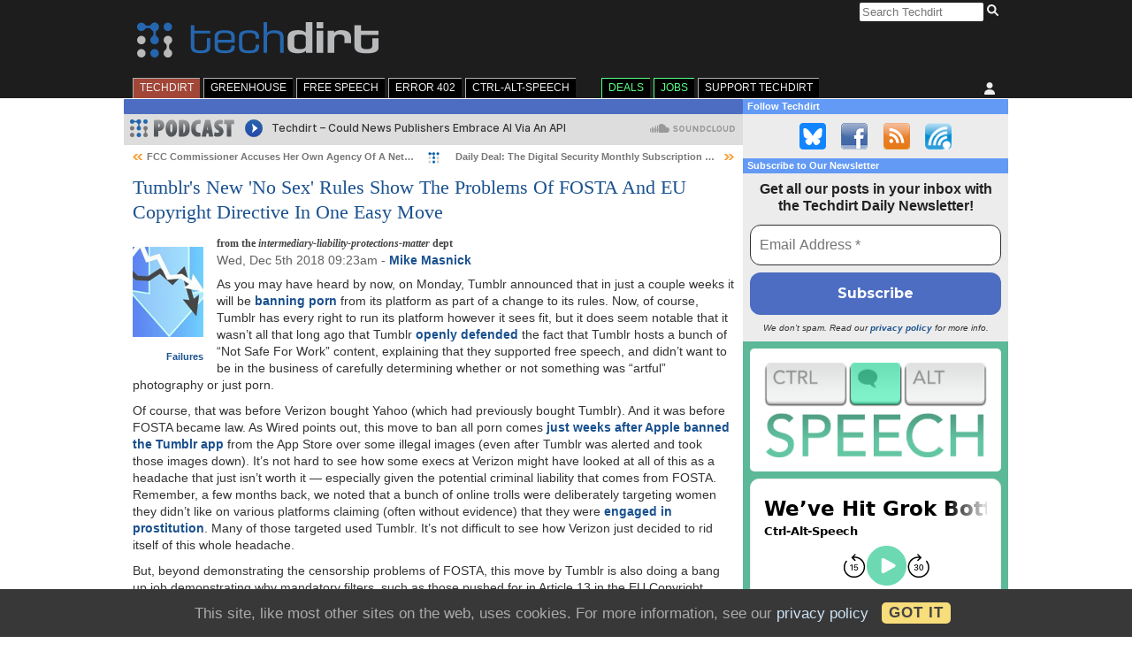

--- FILE ---
content_type: text/html; charset=UTF-8
request_url: https://www.techdirt.com/2018/12/05/tumblrs-new-no-sex-rules-show-problems-fosta-eu-copyright-directive-one-easy-move/
body_size: 46678
content:
<!DOCTYPE html>
<html lang="en-US">

<head>

	<meta charset="utf-8">
	<meta http-equiv="X-UA-Compatible" content="IE=edge">
	<meta name="viewport" content="width=device-width, initial-scale=1, user-scalable=no">
	<title>Tumblr's New 'No Sex' Rules Show The Problems Of FOSTA And EU Copyright Directive In One Easy Move | Techdirt</title>

	<meta name='robots' content='max-image-preview:large' />
<link rel='dns-prefetch' href='//plausible.io' />
<link rel='dns-prefetch' href='//cdn.socket.io' />
<link rel='dns-prefetch' href='//stats.wp.com' />
<link rel='preconnect' href='//c0.wp.com' />
<link rel='preconnect' href='//i0.wp.com' />
<link rel="alternate" type="application/rss+xml" title="Techdirt &raquo; Feed" href="https://www.techdirt.com/feed/" />
<link rel="alternate" type="application/rss+xml" title="Techdirt &raquo; Comments Feed" href="https://www.techdirt.com/comments/feed/" />
<link rel="alternate" type="application/rss+xml" title="Techdirt &raquo; Tumblr&#039;s New &#039;No Sex&#039; Rules Show The Problems Of FOSTA And EU Copyright Directive In One Easy Move Comments Feed" href="https://www.techdirt.com/2018/12/05/tumblrs-new-no-sex-rules-show-problems-fosta-eu-copyright-directive-one-easy-move/comments/feed/" />
<link rel="alternate" title="oEmbed (JSON)" type="application/json+oembed" href="https://www.techdirt.com/wp-json/oembed/1.0/embed?url=https%3A%2F%2Fwww.techdirt.com%2F2018%2F12%2F05%2Ftumblrs-new-no-sex-rules-show-problems-fosta-eu-copyright-directive-one-easy-move%2F" />
<link rel="alternate" title="oEmbed (XML)" type="text/xml+oembed" href="https://www.techdirt.com/wp-json/oembed/1.0/embed?url=https%3A%2F%2Fwww.techdirt.com%2F2018%2F12%2F05%2Ftumblrs-new-no-sex-rules-show-problems-fosta-eu-copyright-directive-one-easy-move%2F&#038;format=xml" />
<style id='wp-img-auto-sizes-contain-inline-css' type='text/css'>
img:is([sizes=auto i],[sizes^="auto," i]){contain-intrinsic-size:3000px 1500px}
/*# sourceURL=wp-img-auto-sizes-contain-inline-css */
</style>
<style id='wp-emoji-styles-inline-css' type='text/css'>

	img.wp-smiley, img.emoji {
		display: inline !important;
		border: none !important;
		box-shadow: none !important;
		height: 1em !important;
		width: 1em !important;
		margin: 0 0.07em !important;
		vertical-align: -0.1em !important;
		background: none !important;
		padding: 0 !important;
	}
/*# sourceURL=wp-emoji-styles-inline-css */
</style>
<style id='wp-block-library-inline-css' type='text/css'>
:root{--wp-block-synced-color:#7a00df;--wp-block-synced-color--rgb:122,0,223;--wp-bound-block-color:var(--wp-block-synced-color);--wp-editor-canvas-background:#ddd;--wp-admin-theme-color:#007cba;--wp-admin-theme-color--rgb:0,124,186;--wp-admin-theme-color-darker-10:#006ba1;--wp-admin-theme-color-darker-10--rgb:0,107,160.5;--wp-admin-theme-color-darker-20:#005a87;--wp-admin-theme-color-darker-20--rgb:0,90,135;--wp-admin-border-width-focus:2px}@media (min-resolution:192dpi){:root{--wp-admin-border-width-focus:1.5px}}.wp-element-button{cursor:pointer}:root .has-very-light-gray-background-color{background-color:#eee}:root .has-very-dark-gray-background-color{background-color:#313131}:root .has-very-light-gray-color{color:#eee}:root .has-very-dark-gray-color{color:#313131}:root .has-vivid-green-cyan-to-vivid-cyan-blue-gradient-background{background:linear-gradient(135deg,#00d084,#0693e3)}:root .has-purple-crush-gradient-background{background:linear-gradient(135deg,#34e2e4,#4721fb 50%,#ab1dfe)}:root .has-hazy-dawn-gradient-background{background:linear-gradient(135deg,#faaca8,#dad0ec)}:root .has-subdued-olive-gradient-background{background:linear-gradient(135deg,#fafae1,#67a671)}:root .has-atomic-cream-gradient-background{background:linear-gradient(135deg,#fdd79a,#004a59)}:root .has-nightshade-gradient-background{background:linear-gradient(135deg,#330968,#31cdcf)}:root .has-midnight-gradient-background{background:linear-gradient(135deg,#020381,#2874fc)}:root{--wp--preset--font-size--normal:16px;--wp--preset--font-size--huge:42px}.has-regular-font-size{font-size:1em}.has-larger-font-size{font-size:2.625em}.has-normal-font-size{font-size:var(--wp--preset--font-size--normal)}.has-huge-font-size{font-size:var(--wp--preset--font-size--huge)}.has-text-align-center{text-align:center}.has-text-align-left{text-align:left}.has-text-align-right{text-align:right}.has-fit-text{white-space:nowrap!important}#end-resizable-editor-section{display:none}.aligncenter{clear:both}.items-justified-left{justify-content:flex-start}.items-justified-center{justify-content:center}.items-justified-right{justify-content:flex-end}.items-justified-space-between{justify-content:space-between}.screen-reader-text{border:0;clip-path:inset(50%);height:1px;margin:-1px;overflow:hidden;padding:0;position:absolute;width:1px;word-wrap:normal!important}.screen-reader-text:focus{background-color:#ddd;clip-path:none;color:#444;display:block;font-size:1em;height:auto;left:5px;line-height:normal;padding:15px 23px 14px;text-decoration:none;top:5px;width:auto;z-index:100000}html :where(.has-border-color){border-style:solid}html :where([style*=border-top-color]){border-top-style:solid}html :where([style*=border-right-color]){border-right-style:solid}html :where([style*=border-bottom-color]){border-bottom-style:solid}html :where([style*=border-left-color]){border-left-style:solid}html :where([style*=border-width]){border-style:solid}html :where([style*=border-top-width]){border-top-style:solid}html :where([style*=border-right-width]){border-right-style:solid}html :where([style*=border-bottom-width]){border-bottom-style:solid}html :where([style*=border-left-width]){border-left-style:solid}html :where(img[class*=wp-image-]){height:auto;max-width:100%}:where(figure){margin:0 0 1em}html :where(.is-position-sticky){--wp-admin--admin-bar--position-offset:var(--wp-admin--admin-bar--height,0px)}@media screen and (max-width:600px){html :where(.is-position-sticky){--wp-admin--admin-bar--position-offset:0px}}

/*# sourceURL=wp-block-library-inline-css */
</style><style id='global-styles-inline-css' type='text/css'>
:root{--wp--preset--aspect-ratio--square: 1;--wp--preset--aspect-ratio--4-3: 4/3;--wp--preset--aspect-ratio--3-4: 3/4;--wp--preset--aspect-ratio--3-2: 3/2;--wp--preset--aspect-ratio--2-3: 2/3;--wp--preset--aspect-ratio--16-9: 16/9;--wp--preset--aspect-ratio--9-16: 9/16;--wp--preset--color--black: #000000;--wp--preset--color--cyan-bluish-gray: #abb8c3;--wp--preset--color--white: #ffffff;--wp--preset--color--pale-pink: #f78da7;--wp--preset--color--vivid-red: #cf2e2e;--wp--preset--color--luminous-vivid-orange: #ff6900;--wp--preset--color--luminous-vivid-amber: #fcb900;--wp--preset--color--light-green-cyan: #7bdcb5;--wp--preset--color--vivid-green-cyan: #00d084;--wp--preset--color--pale-cyan-blue: #8ed1fc;--wp--preset--color--vivid-cyan-blue: #0693e3;--wp--preset--color--vivid-purple: #9b51e0;--wp--preset--gradient--vivid-cyan-blue-to-vivid-purple: linear-gradient(135deg,rgb(6,147,227) 0%,rgb(155,81,224) 100%);--wp--preset--gradient--light-green-cyan-to-vivid-green-cyan: linear-gradient(135deg,rgb(122,220,180) 0%,rgb(0,208,130) 100%);--wp--preset--gradient--luminous-vivid-amber-to-luminous-vivid-orange: linear-gradient(135deg,rgb(252,185,0) 0%,rgb(255,105,0) 100%);--wp--preset--gradient--luminous-vivid-orange-to-vivid-red: linear-gradient(135deg,rgb(255,105,0) 0%,rgb(207,46,46) 100%);--wp--preset--gradient--very-light-gray-to-cyan-bluish-gray: linear-gradient(135deg,rgb(238,238,238) 0%,rgb(169,184,195) 100%);--wp--preset--gradient--cool-to-warm-spectrum: linear-gradient(135deg,rgb(74,234,220) 0%,rgb(151,120,209) 20%,rgb(207,42,186) 40%,rgb(238,44,130) 60%,rgb(251,105,98) 80%,rgb(254,248,76) 100%);--wp--preset--gradient--blush-light-purple: linear-gradient(135deg,rgb(255,206,236) 0%,rgb(152,150,240) 100%);--wp--preset--gradient--blush-bordeaux: linear-gradient(135deg,rgb(254,205,165) 0%,rgb(254,45,45) 50%,rgb(107,0,62) 100%);--wp--preset--gradient--luminous-dusk: linear-gradient(135deg,rgb(255,203,112) 0%,rgb(199,81,192) 50%,rgb(65,88,208) 100%);--wp--preset--gradient--pale-ocean: linear-gradient(135deg,rgb(255,245,203) 0%,rgb(182,227,212) 50%,rgb(51,167,181) 100%);--wp--preset--gradient--electric-grass: linear-gradient(135deg,rgb(202,248,128) 0%,rgb(113,206,126) 100%);--wp--preset--gradient--midnight: linear-gradient(135deg,rgb(2,3,129) 0%,rgb(40,116,252) 100%);--wp--preset--font-size--small: 13px;--wp--preset--font-size--medium: 20px;--wp--preset--font-size--large: 36px;--wp--preset--font-size--x-large: 42px;--wp--preset--spacing--20: 0.44rem;--wp--preset--spacing--30: 0.67rem;--wp--preset--spacing--40: 1rem;--wp--preset--spacing--50: 1.5rem;--wp--preset--spacing--60: 2.25rem;--wp--preset--spacing--70: 3.38rem;--wp--preset--spacing--80: 5.06rem;--wp--preset--shadow--natural: 6px 6px 9px rgba(0, 0, 0, 0.2);--wp--preset--shadow--deep: 12px 12px 50px rgba(0, 0, 0, 0.4);--wp--preset--shadow--sharp: 6px 6px 0px rgba(0, 0, 0, 0.2);--wp--preset--shadow--outlined: 6px 6px 0px -3px rgb(255, 255, 255), 6px 6px rgb(0, 0, 0);--wp--preset--shadow--crisp: 6px 6px 0px rgb(0, 0, 0);}:where(.is-layout-flex){gap: 0.5em;}:where(.is-layout-grid){gap: 0.5em;}body .is-layout-flex{display: flex;}.is-layout-flex{flex-wrap: wrap;align-items: center;}.is-layout-flex > :is(*, div){margin: 0;}body .is-layout-grid{display: grid;}.is-layout-grid > :is(*, div){margin: 0;}:where(.wp-block-columns.is-layout-flex){gap: 2em;}:where(.wp-block-columns.is-layout-grid){gap: 2em;}:where(.wp-block-post-template.is-layout-flex){gap: 1.25em;}:where(.wp-block-post-template.is-layout-grid){gap: 1.25em;}.has-black-color{color: var(--wp--preset--color--black) !important;}.has-cyan-bluish-gray-color{color: var(--wp--preset--color--cyan-bluish-gray) !important;}.has-white-color{color: var(--wp--preset--color--white) !important;}.has-pale-pink-color{color: var(--wp--preset--color--pale-pink) !important;}.has-vivid-red-color{color: var(--wp--preset--color--vivid-red) !important;}.has-luminous-vivid-orange-color{color: var(--wp--preset--color--luminous-vivid-orange) !important;}.has-luminous-vivid-amber-color{color: var(--wp--preset--color--luminous-vivid-amber) !important;}.has-light-green-cyan-color{color: var(--wp--preset--color--light-green-cyan) !important;}.has-vivid-green-cyan-color{color: var(--wp--preset--color--vivid-green-cyan) !important;}.has-pale-cyan-blue-color{color: var(--wp--preset--color--pale-cyan-blue) !important;}.has-vivid-cyan-blue-color{color: var(--wp--preset--color--vivid-cyan-blue) !important;}.has-vivid-purple-color{color: var(--wp--preset--color--vivid-purple) !important;}.has-black-background-color{background-color: var(--wp--preset--color--black) !important;}.has-cyan-bluish-gray-background-color{background-color: var(--wp--preset--color--cyan-bluish-gray) !important;}.has-white-background-color{background-color: var(--wp--preset--color--white) !important;}.has-pale-pink-background-color{background-color: var(--wp--preset--color--pale-pink) !important;}.has-vivid-red-background-color{background-color: var(--wp--preset--color--vivid-red) !important;}.has-luminous-vivid-orange-background-color{background-color: var(--wp--preset--color--luminous-vivid-orange) !important;}.has-luminous-vivid-amber-background-color{background-color: var(--wp--preset--color--luminous-vivid-amber) !important;}.has-light-green-cyan-background-color{background-color: var(--wp--preset--color--light-green-cyan) !important;}.has-vivid-green-cyan-background-color{background-color: var(--wp--preset--color--vivid-green-cyan) !important;}.has-pale-cyan-blue-background-color{background-color: var(--wp--preset--color--pale-cyan-blue) !important;}.has-vivid-cyan-blue-background-color{background-color: var(--wp--preset--color--vivid-cyan-blue) !important;}.has-vivid-purple-background-color{background-color: var(--wp--preset--color--vivid-purple) !important;}.has-black-border-color{border-color: var(--wp--preset--color--black) !important;}.has-cyan-bluish-gray-border-color{border-color: var(--wp--preset--color--cyan-bluish-gray) !important;}.has-white-border-color{border-color: var(--wp--preset--color--white) !important;}.has-pale-pink-border-color{border-color: var(--wp--preset--color--pale-pink) !important;}.has-vivid-red-border-color{border-color: var(--wp--preset--color--vivid-red) !important;}.has-luminous-vivid-orange-border-color{border-color: var(--wp--preset--color--luminous-vivid-orange) !important;}.has-luminous-vivid-amber-border-color{border-color: var(--wp--preset--color--luminous-vivid-amber) !important;}.has-light-green-cyan-border-color{border-color: var(--wp--preset--color--light-green-cyan) !important;}.has-vivid-green-cyan-border-color{border-color: var(--wp--preset--color--vivid-green-cyan) !important;}.has-pale-cyan-blue-border-color{border-color: var(--wp--preset--color--pale-cyan-blue) !important;}.has-vivid-cyan-blue-border-color{border-color: var(--wp--preset--color--vivid-cyan-blue) !important;}.has-vivid-purple-border-color{border-color: var(--wp--preset--color--vivid-purple) !important;}.has-vivid-cyan-blue-to-vivid-purple-gradient-background{background: var(--wp--preset--gradient--vivid-cyan-blue-to-vivid-purple) !important;}.has-light-green-cyan-to-vivid-green-cyan-gradient-background{background: var(--wp--preset--gradient--light-green-cyan-to-vivid-green-cyan) !important;}.has-luminous-vivid-amber-to-luminous-vivid-orange-gradient-background{background: var(--wp--preset--gradient--luminous-vivid-amber-to-luminous-vivid-orange) !important;}.has-luminous-vivid-orange-to-vivid-red-gradient-background{background: var(--wp--preset--gradient--luminous-vivid-orange-to-vivid-red) !important;}.has-very-light-gray-to-cyan-bluish-gray-gradient-background{background: var(--wp--preset--gradient--very-light-gray-to-cyan-bluish-gray) !important;}.has-cool-to-warm-spectrum-gradient-background{background: var(--wp--preset--gradient--cool-to-warm-spectrum) !important;}.has-blush-light-purple-gradient-background{background: var(--wp--preset--gradient--blush-light-purple) !important;}.has-blush-bordeaux-gradient-background{background: var(--wp--preset--gradient--blush-bordeaux) !important;}.has-luminous-dusk-gradient-background{background: var(--wp--preset--gradient--luminous-dusk) !important;}.has-pale-ocean-gradient-background{background: var(--wp--preset--gradient--pale-ocean) !important;}.has-electric-grass-gradient-background{background: var(--wp--preset--gradient--electric-grass) !important;}.has-midnight-gradient-background{background: var(--wp--preset--gradient--midnight) !important;}.has-small-font-size{font-size: var(--wp--preset--font-size--small) !important;}.has-medium-font-size{font-size: var(--wp--preset--font-size--medium) !important;}.has-large-font-size{font-size: var(--wp--preset--font-size--large) !important;}.has-x-large-font-size{font-size: var(--wp--preset--font-size--x-large) !important;}
/*# sourceURL=global-styles-inline-css */
</style>

<style id='classic-theme-styles-inline-css' type='text/css'>
/*! This file is auto-generated */
.wp-block-button__link{color:#fff;background-color:#32373c;border-radius:9999px;box-shadow:none;text-decoration:none;padding:calc(.667em + 2px) calc(1.333em + 2px);font-size:1.125em}.wp-block-file__button{background:#32373c;color:#fff;text-decoration:none}
/*# sourceURL=/wp-includes/css/classic-themes.min.css */
</style>
<style id='woocommerce-inline-inline-css' type='text/css'>
.woocommerce form .form-row .required { visibility: visible; }
/*# sourceURL=woocommerce-inline-inline-css */
</style>
<link rel='stylesheet' id='techdirt-main-css' href='https://www.techdirt.com/wp-content/themes/techdirt/assets/dist/css/style.css?ver=c960805f0eb8bad31b2a67b62bdf4bf2' type='text/css' media='all' />
<link rel='stylesheet' id='techdirt-comments-css' href='https://www.techdirt.com/wp-content/mu-plugins/techdirt-comments/css/style.css?ver=0.0.3' type='text/css' media='all' />
<script type="text/javascript" defer data-domain='techdirt.com' data-api='https://plausible.io/api/event' data-cfasync='false' src="https://plausible.io/js/plausible.outbound-links.js?ver=2.5.0" id="plausible-analytics-js"></script>
<script type="text/javascript" id="plausible-analytics-js-after">
/* <![CDATA[ */
window.plausible = window.plausible || function() { (window.plausible.q = window.plausible.q || []).push(arguments) }
//# sourceURL=plausible-analytics-js-after
/* ]]> */
</script>
<link rel="https://api.w.org/" href="https://www.techdirt.com/wp-json/" /><link rel="alternate" title="JSON" type="application/json" href="https://www.techdirt.com/wp-json/wp/v2/posts/94296" /><link rel="EditURI" type="application/rsd+xml" title="RSD" href="https://www.techdirt.com/xmlrpc.php?rsd" />

<link rel="canonical" href="https://www.techdirt.com/2018/12/05/tumblrs-new-no-sex-rules-show-problems-fosta-eu-copyright-directive-one-easy-move/" />
<link rel='shortlink' href='https://www.techdirt.com/?p=94296' />
	<style>img#wpstats{display:none}</style>
			<noscript><style>.woocommerce-product-gallery{ opacity: 1 !important; }</style></noscript>
	<meta name="description" content="As you may have heard by now, on Monday, Tumblr announced that in just a couple weeks it will be banning porn from its platform as part of a change to its rules. Now, of course, Tumblr has every right to run its platform however it sees fit, but it does seem notable that it&hellip;" />

<!-- Jetpack Open Graph Tags -->
<meta property="og:type" content="article" />
<meta property="og:title" content="Tumblr&#039;s New &#039;No Sex&#039; Rules Show The Problems Of FOSTA And EU Copyright Directive In One Easy Move" />
<meta property="og:url" content="https://www.techdirt.com/2018/12/05/tumblrs-new-no-sex-rules-show-problems-fosta-eu-copyright-directive-one-easy-move/" />
<meta property="og:description" content="As you may have heard by now, on Monday, Tumblr announced that in just a couple weeks it will be banning porn from its platform as part of a change to its rules. Now, of course, Tumblr has every ri…" />
<meta property="article:published_time" content="2018-12-05T09:23:00+00:00" />
<meta property="article:modified_time" content="2022-02-26T12:55:07+00:00" />
<meta property="og:site_name" content="Techdirt" />
<meta property="og:image" content="https://www.techdirt.com/wp-content/themes/techdirt/assets/images/td-rect-logo-white.png" />
<meta property="og:image:width" content="1200" />
<meta property="og:image:height" content="630" />
<meta property="og:image:alt" content="" />
<meta property="og:locale" content="en_US" />
<meta name="twitter:image" content="https://www.techdirt.com/wp-content/themes/techdirt/assets/images/techdirt-white-square.png" />
<meta name="twitter:text:title" content="Tumblr&#039;s New &#039;No Sex&#039; Rules Show The Problems Of FOSTA And EU Copyright Directive In One Easy Move" />
<meta name="twitter:card" content="summary" />

<!-- End Jetpack Open Graph Tags -->
<link rel="icon" href="https://i0.wp.com/www.techdirt.com/wp-content/uploads/2022/02/cropped-techdirt-square-512x512-1.png?fit=32%2C32&#038;ssl=1" sizes="32x32" />
<link rel="icon" href="https://i0.wp.com/www.techdirt.com/wp-content/uploads/2022/02/cropped-techdirt-square-512x512-1.png?fit=192%2C192&#038;ssl=1" sizes="192x192" />
<link rel="apple-touch-icon" href="https://i0.wp.com/www.techdirt.com/wp-content/uploads/2022/02/cropped-techdirt-square-512x512-1.png?fit=180%2C180&#038;ssl=1" />
<meta name="msapplication-TileImage" content="https://i0.wp.com/www.techdirt.com/wp-content/uploads/2022/02/cropped-techdirt-square-512x512-1.png?fit=270%2C270&#038;ssl=1" />
		<style type="text/css" id="wp-custom-css">
			/* 2022-02-27 drhinehart | temp insider comment background fix*/

/* Deprecated? - leigh */

.comment.insider {
	background-color: #ffffff !important
}

/* Quick fix for Greenhouse logo being horizontally squished in header. Still possible for some squishing to happen on small mobile screens, will revisit this soon */

body:not(.woocommerce-account) #header #hdr_logo {
	width: auto;
}

/* Bluesky Button */

.follow.bluesky {
  background-image: url('/wp-content/uploads/2025/10/social-bluesky.png');
  background-position: 0 0;
}

/* Anniversary Banner 

#header #hdr_logo {
	position: relative;	
}

body:not(.tax-edition) #header #hdr_logo::after {
	content: url('https://www.techdirt.com/wp-content/uploads/2022/08/techdirt-25-banner.png');
	position: absolute;
	left: -11.1%;
	bottom: -60%;
} */

/* fixing the post display on https://www.techdirt.com/2020/05/20/our-new-blog-series-exploring-tech-time-covid/ */
#storywrap-254013{
	overflow: visible;
	padding-top: 15px;
}

/* center bluesky embeds */

div.bluesky-embed {
	margin-left: auto;
	margin-right: auto;
}

/* New Comment Colours */

.comment.by-insider, .comment.by-author {
	background-color: #f8fcff;
}

.comment.by-post-author, .comment.by-staff {
	background-color: #eff4fa;
}

/* styles for Ctrl-Alt-Speech edition */

.storyblock.edition-ctrlaltspeech a, .storyblock.edition-ctrlaltspeech h1 {
	color: #4ea083;
}

.storyblock.edition-ctrlaltspeech a:visited {
	color: #458b73;
}

.storyblock.edition-ctrlaltspeech div.details > p {
	white-space: nowrap;
}

/* hide all comments in reported thread */

.comment.flagged > .comment {
	display:none;
}

.comment.flagged:has(> .comment) > p:not(.screen-reader-text)::after {
	content: 'Replies are hidden.';
	display: block;
	color: #777;
	margin-top: 0.5em;
	margin-left: 0.25em;
	font-style: italic;
	background-image: url("data:image/svg+xml,%3Csvg xmlns='http://www.w3.org/2000/svg' width='14' height='14' viewBox='0 0 14 14' xml:space='preserve'%3E%3Cpolygon fill='%23999' points='2,6 2,0 0,0 0,6 0,8 2,8 14,8 14,6 '/%3E%3C/svg%3E");
	background-repeat: no-repeat;
	padding-left: 17px;
	padding-bottom: 6px;
	background-position: 0 1px;
}
/* Contact Form Textarea styles -
Glynn delete when you have updated the CSS */
.td-contact-form .td-contact-form-field-wrap textarea {
	width: 100%
}

/* Contact Form Label styles -
Glynn delete when you have updated the CSS */
.td-contact-form .td-contact-form-field-wrap label {
	text-align: left;
	width: auto;
}

/* MailPoet subscription and related pages @kathrynwp */
.mailpoet_page-template-default .byline,
.mailpoet_page-template-default .storynav,
.mailpoet_page-template-default .relposts,
.mailpoet_page-template-default .storyfooter {
    display: none;
}
.mailpoet_page-template-default .story > .postbody > .details {
    padding: inherit;
}

.mailpoet_page-template-default .mailpoet_paragraph {
    margin-bottom: 15px;
}

/* MailPoet unsub page @kathrynwp */
#storywrap-519009 .story h1.posttitle {
    font-size: 36px;
}

#storywrap-519009 .mailpoet_confirm_unsubscribe {
    font-size: 24px;
    line-height: 1.4;
}

#storywrap-519009 .mailpoet_confirm_unsubscribe a {
   background-color: #4c6dc1;
   color: #ffffff;
   padding: 12px;
   border-radius: 12px;
   display: block;
   margin-top: 15px;
  width: 300px;
  text-align: center;
}		</style>
		
	<noscript>
		<!--
		* Hide expand/collapse if javascript is disable.
		*
		* Issue: https://github.com/a8cteam51/techdirt/issues/252#issuecomment-669532811
		-->
		<style>
			.td-expand-collapse-text {
				display: none;
			}
		</style>
	</noscript>
<link rel='stylesheet' id='mailpoet_public-css' href='https://www.techdirt.com/wp-content/plugins/mailpoet/assets/dist/css/mailpoet-public.b1f0906e.css?ver=6.9' type='text/css' media='all' />
<link rel='stylesheet' id='mailpoet_custom_fonts_0-css' href='https://fonts.googleapis.com/css?family=Abril+FatFace%3A400%2C400i%2C700%2C700i%7CAlegreya%3A400%2C400i%2C700%2C700i%7CAlegreya+Sans%3A400%2C400i%2C700%2C700i%7CAmatic+SC%3A400%2C400i%2C700%2C700i%7CAnonymous+Pro%3A400%2C400i%2C700%2C700i%7CArchitects+Daughter%3A400%2C400i%2C700%2C700i%7CArchivo%3A400%2C400i%2C700%2C700i%7CArchivo+Narrow%3A400%2C400i%2C700%2C700i%7CAsap%3A400%2C400i%2C700%2C700i%7CBarlow%3A400%2C400i%2C700%2C700i%7CBioRhyme%3A400%2C400i%2C700%2C700i%7CBonbon%3A400%2C400i%2C700%2C700i%7CCabin%3A400%2C400i%2C700%2C700i%7CCairo%3A400%2C400i%2C700%2C700i%7CCardo%3A400%2C400i%2C700%2C700i%7CChivo%3A400%2C400i%2C700%2C700i%7CConcert+One%3A400%2C400i%2C700%2C700i%7CCormorant%3A400%2C400i%2C700%2C700i%7CCrimson+Text%3A400%2C400i%2C700%2C700i%7CEczar%3A400%2C400i%2C700%2C700i%7CExo+2%3A400%2C400i%2C700%2C700i%7CFira+Sans%3A400%2C400i%2C700%2C700i%7CFjalla+One%3A400%2C400i%2C700%2C700i%7CFrank+Ruhl+Libre%3A400%2C400i%2C700%2C700i%7CGreat+Vibes%3A400%2C400i%2C700%2C700i&#038;ver=6.9' type='text/css' media='all' />
<link rel='stylesheet' id='mailpoet_custom_fonts_1-css' href='https://fonts.googleapis.com/css?family=Heebo%3A400%2C400i%2C700%2C700i%7CIBM+Plex%3A400%2C400i%2C700%2C700i%7CInconsolata%3A400%2C400i%2C700%2C700i%7CIndie+Flower%3A400%2C400i%2C700%2C700i%7CInknut+Antiqua%3A400%2C400i%2C700%2C700i%7CInter%3A400%2C400i%2C700%2C700i%7CKarla%3A400%2C400i%2C700%2C700i%7CLibre+Baskerville%3A400%2C400i%2C700%2C700i%7CLibre+Franklin%3A400%2C400i%2C700%2C700i%7CMontserrat%3A400%2C400i%2C700%2C700i%7CNeuton%3A400%2C400i%2C700%2C700i%7CNotable%3A400%2C400i%2C700%2C700i%7CNothing+You+Could+Do%3A400%2C400i%2C700%2C700i%7CNoto+Sans%3A400%2C400i%2C700%2C700i%7CNunito%3A400%2C400i%2C700%2C700i%7COld+Standard+TT%3A400%2C400i%2C700%2C700i%7COxygen%3A400%2C400i%2C700%2C700i%7CPacifico%3A400%2C400i%2C700%2C700i%7CPoppins%3A400%2C400i%2C700%2C700i%7CProza+Libre%3A400%2C400i%2C700%2C700i%7CPT+Sans%3A400%2C400i%2C700%2C700i%7CPT+Serif%3A400%2C400i%2C700%2C700i%7CRakkas%3A400%2C400i%2C700%2C700i%7CReenie+Beanie%3A400%2C400i%2C700%2C700i%7CRoboto+Slab%3A400%2C400i%2C700%2C700i&#038;ver=6.9' type='text/css' media='all' />
<link rel='stylesheet' id='mailpoet_custom_fonts_2-css' href='https://fonts.googleapis.com/css?family=Ropa+Sans%3A400%2C400i%2C700%2C700i%7CRubik%3A400%2C400i%2C700%2C700i%7CShadows+Into+Light%3A400%2C400i%2C700%2C700i%7CSpace+Mono%3A400%2C400i%2C700%2C700i%7CSpectral%3A400%2C400i%2C700%2C700i%7CSue+Ellen+Francisco%3A400%2C400i%2C700%2C700i%7CTitillium+Web%3A400%2C400i%2C700%2C700i%7CUbuntu%3A400%2C400i%2C700%2C700i%7CVarela%3A400%2C400i%2C700%2C700i%7CVollkorn%3A400%2C400i%2C700%2C700i%7CWork+Sans%3A400%2C400i%2C700%2C700i%7CYatra+One%3A400%2C400i%2C700%2C700i&#038;ver=6.9' type='text/css' media='all' />
<link rel='stylesheet' id='eu-cookie-law-style-css' href='https://www.techdirt.com/wp-content/plugins/jetpack/modules/widgets/eu-cookie-law/style.css?ver=15.5-a.1' type='text/css' media='all' />
</head>

<body class="wp-singular post-template-default single single-post postid-94296 single-format-standard wp-theme-techdirt theme-techdirt woocommerce-no-js current-menu-techdirt">

	
	
	<div id="wrapper">

		<div id="top">

			<div id="header">

				
<div id="hdr_search">

	<form method="get" id="searchform" action="https://www.techdirt.com/search/">

		<input class="searchq" type="search" size="16" name="q" placeholder="Search Techdirt" />
		<button type="submit" class="search-submit icon" value="Search">
			<svg class="search-icon">
				<use href="https://www.techdirt.com/wp-content/themes/techdirt/assets/images/magnifying-glass.svg#search" />
			</svg>
		</button>

	</form>

</div>

				<div id="hdr_logo">

					<a href="https://www.techdirt.com/">
						<img class="hdr_title" src="https://www.techdirt.com/wp-content/themes/techdirt/assets/images/techdirt.svg" alt="Techdirt.">					</a>

					
				</div>

				<div class="header-mid-promo">
									</div>

				
<div id="hdr_nav">

	<div id="hdr_nav_user">

		<label for="user_toggle_checkbox" class="user-toggle-checkbox-label">

							<span id="user-toggle">
					<svg class="user-icon" title="Unauthenticated user">
						<use href="https://www.techdirt.com/wp-content/themes/techdirt/assets/images/user.svg#user" />
					</svg>
				</span>
				
		</label>

		<input type="checkbox" id="user_toggle_checkbox">

		<div class="menu-mediakit-top-menu-container">

			<ul id="menu-mediakit-top-menu" class="user_menu">

			
					<li>
						<a href="https://www.techdirt.com/my-account/">
							Sign In						</a>
					</li>
					<li>
						<a href="https://www.techdirt.com/register/">
							Register						</a>
					</li>
					<li>
						<a href="https://www.techdirt.com/preferences/">
							Preferences						</a>
					</li>

							</ul>

		</div>

	</div>

	<div id="hdr_nav_tabs">

		<label for="tabs_toggle_checkbox" class="tabs-toggle-checkbox-label">
			<span id="tabs-toggle" class="tabs-toggle">
				Techdirt				<svg class="bars-icon">
					<use href="https://www.techdirt.com/wp-content/themes/techdirt/assets/images/bars.svg#bars" />
				</svg>
			</span>
		</label>

		<input type="checkbox" value="tabs-toggle" id="tabs_toggle_checkbox" />

		<div id="hdr_nav_tabs" class="menu-main-menu-container"><ul id="menu-main-menu" class="tabs_menu"><li id="menu-item-289" class="menu-techdirt menu-item menu-item-type-custom menu-item-object-custom current-menu-item current_page_item menu-item-289"><a href="/" aria-current="page">TechDirt</a></li>
<li id="menu-item-187597" class="menu-greenhouse menu-item menu-item-type-taxonomy menu-item-object-edition menu-item-187597"><a href="https://www.techdirt.com/edition/greenhouse/">GreenHouse</a></li>
<li id="menu-item-96425" class="menu-freespeech menu-item menu-item-type-taxonomy menu-item-object-edition menu-item-96425"><a href="https://www.techdirt.com/edition/freespeech/">Free Speech</a></li>
<li id="menu-item-423442" class="menu-item menu-item-type-custom menu-item-object-custom menu-item-423442"><a href="https://www.techdirt.com/edition/webmonetization/">Error 402</a></li>
<li id="menu-item-433982" class="menu-item menu-item-type-custom menu-item-object-custom menu-item-433982"><a href="https://www.techdirt.com/edition/ctrlaltspeech/">Ctrl-Alt-Speech</a></li>
<li id="menu-item-291" class="tab_deals menu-item menu-item-type-custom menu-item-object-custom menu-item-291"><a target="_blank" href="https://deals.techdirt.com/">Deals</a></li>
<li id="menu-item-292" class="tab_jobs menu-item menu-item-type-custom menu-item-object-custom menu-item-292"><a target="_blank" href="https://jobs.techdirt.com/">Jobs</a></li>
<li id="menu-item-167587" class="menu-item menu-item-type-post_type menu-item-object-page menu-item-167587"><a href="https://www.techdirt.com/support/">Support Techdirt</a></li>
</ul></div>
	</div>

</div>

			</div>

		</div>

		<div id="middle" class="">

<div id="maincol-wrap">

	<div id="maincolumn">

		<div class="maincolumn_head">

			
		</div>

		<div class="maincol-top">
			<div style="background: #dddddd; padding: 6px 7px;"><a href="https://www.techdirt.com/blog/podcast/"><img style="display: block; float: left; margin-right: 12px;" src="https://ii.techdirt.com/s/t/i/podcast-title-small.png" /></a>
<div style="width: calc(100% - 130px); max-width: 556px; float: left;"><iframe src="https://w.soundcloud.com/player/?url=https%3A//api.soundcloud.com/tracks/2230869113&amp;color=2665ad&amp;inverse=false&amp;auto_play=false&amp;show_user=true" width="100%" height="20" frameborder="no" scrolling="no"></iframe></div>
<div style="clear: both;"></div>
</div>		</div>

		
<div class="storynav techdirt">

	<div class="storynav-prev"><a href="https://www.techdirt.com/2018/12/05/fcc-commissioner-accuses-her-own-agency-net-neutrality-cover-up/" title="previous Techdirt post: FCC Commissioner Accuses Her Own Agency Of A Net Neutrality Cover Up">FCC Commissioner Accuses Her Own Agency Of A Net Neutrality Cover Up</a></div>

	<div class="storynav-next"><a href="https://www.techdirt.com/2018/12/05/daily-deal-digital-security-monthly-subscription-bundle-featuring-nordvpn-dashlane-degoo-panda/" title="next Techdirt post: Daily Deal: The Digital Security Monthly Subscription Bundle Featuring NordVPN, Dashlane, Degoo, &#038; Panda">Daily Deal: The Digital Security Monthly Subscription Bundle Featuring NordVPN, Dashlane, Degoo, &#038; Panda</a></div>

</div>

<div class="storynav">
	</div>

<div id="94296" class="storyblock edition-techdirt">

	<div id="storywrap-94296" class="storywrap ">

		<div class="story">

			<div class="postbody">

				
<h1 class="posttitle">

	
			Tumblr&#039;s New &#039;No Sex&#039; Rules Show The Problems Of FOSTA And EU Copyright Directive In One Easy Move
	
	
</h1>

				
<div class="details">

	
				<a href="https://www.techdirt.com/?s&#038;topic=failures">
					<img class="topic_icon" src="https://www.techdirt.com/wp-content/uploads/2022/02/failures.jpg" />
				</a>

				
		<p>
			<a href="https://www.techdirt.com/?s&#038;topic=failures">
				Failures			</a>
		</p>

		
</div>

				<h3>from the <i>intermediary-liability-protections-matter</i> dept</h3>
				
<div class="byline">

	<span class="pub_date">
		Wed, Dec 5th 2018 09:23am - 	</span>

	<a href="https://www.techdirt.com/user/mmasnick/" title="Posts by Mike Masnick" class="author url fn" rel="author">Mike Masnick</a>
</div>

				<p>
As you may have heard by now, on Monday, Tumblr announced that in just a couple weeks it will be <a href="https://staff.tumblr.com/post/180758987165/a-better-more-positive-tumblr" target="_blank" rel="noopener">banning porn</a> from its platform as part of a change to its rules. Now, of course, Tumblr has every right to run its platform however it sees fit, but it does seem notable that it wasn&#8217;t all that long ago that Tumblr <a href="https://www.businessinsider.com/david-karp-defends-porn-on-tumblr-2013-7">openly defended</a> the fact that Tumblr hosts a bunch of &#8220;Not Safe For Work&#8221; content, explaining that they supported free speech, and didn&#8217;t want to be in the business of carefully determining whether or not something was &#8220;artful&#8221; photography or just porn.
</p>
<p>
Of course, that was before Verizon bought Yahoo (which had previously bought Tumblr). And it was before FOSTA became law. As Wired points out, this move to ban all porn comes <a href="https://www.wired.com/story/tumblrs-porn-ban-reveals-controls-we-see-online/?mbid=social_tw_biz&#038;utm_brand=wired&#038;utm_campaign=wiredbusiness&#038;utm_medium=social&#038;utm_social-type=owned&#038;utm_source=twitter" target="_blank" rel="noopener">just weeks after Apple banned the Tumblr app</a> from the App Store over some illegal images (even after Tumblr was alerted and took those images down). It&#8217;s not hard to see how some execs at Verizon might have looked at all of this as a headache that just isn&#8217;t worth it &#8212; especially given the potential criminal liability that comes from FOSTA. Remember, a few months back, we noted that a bunch of online trolls were deliberately targeting women they didn&#8217;t like on various platforms claiming (often without evidence) that they were <a href="https://www.techdirt.com/articles/20180920/16362940681/fosta-provides-another-tool-silencing-people-you-dislike.shtml">engaged in prostitution</a>. Many of those targeted used Tumblr. It&#8217;s not difficult to see how Verizon just decided to rid itself of this whole headache.
</p>
<p>
But, beyond demonstrating the censorship problems of FOSTA, this move by Tumblr is also doing a bang up job demonstrating why mandatory filters, such as those pushed for in Article 13 in the EU Copyright Directive will be so harmful. Filters are <b>notoriously terrible</b> at accurately taking down only the content they&#8217;re supposed to take down. Amusingly, one of the key talking points of Article 13 filter defenders is that &#8220;well, these platforms do a great job stopping porn, so clearly they can stop infringement.&#8221; This is wrong on multiple levels, starting with the fact that the determination of what is &#8220;infringing&#8221; is entirely different from what is &#8220;porn.&#8221; But, more to the point: the porn filters don&#8217;t work very well at all.
</p>
<p>
Buzzfeed has a <a href="https://www.buzzfeednews.com/article/krishrach/tumblr-porn-algorithm-ban" target="_blank" rel="noopener">hilarious list of Tumblr posts that have been flagged</a> as being adult content, that clearly&#8230; are not. Here are just a few:
</p>
<div class="centered">
<div class="tumblr-post" data-href="https://embed.tumblr.com/embed/post/0ugUNjtolVrS4q7ZSAyExA/180764720268" data-did="bb71d69145cd60baefcaa6fe06c3ba3635518fbb"><a href="https://wigglytuff.tumblr.com/post/180764720268/so-long-gay-bowser">https://wigglytuff.tumblr.com/post/180764720268/so-long-gay-bowser</a></div>
<p><script async src="https://assets.tumblr.com/post.js"></script></p>
<div class="tumblr-post" data-href="https://embed.tumblr.com/embed/post/AGMrbLUCA_WnoyQ_0BGtiA/180766467279" data-did="a998342987ae6940448d35db9a61be07a9299873"><a href="http://mmishee-art.tumblr.com/post/180766467279/heres-a-collection-of-what-was-flagged-my-dog-is">http://mmishee-art.tumblr.com/post/180766467279/heres-a-collection-of-what-was-flagged-my-dog-is</a></div>
<p><script async src="https://assets.tumblr.com/post.js"></script></p>
<div class="tumblr-post" data-href="https://embed.tumblr.com/embed/post/eRg5sHubWUPxt74AKvn8Ow/180780755456" data-did="d3c74975890390162c94b1c7fe45c3b327f17128"><a href="http://sorrynotsorrybi.tumblr.com/post/180780755456/hey-so-staff-its-really-really-shitty-to-flag-as">http://sorrynotsorrybi.tumblr.com/post/180780755456/hey-so-staff-its-really-really-shitty-to-flag-as</a></div>
<p><script async src="https://assets.tumblr.com/post.js"></script>
</div>
<p>
Some are even claiming that reblogging Tubmlr&#8217;s <b>own announcement</b> resulted in flags:
</p>
<div class="centered">
<div class="tumblr-post" data-href="https://embed.tumblr.com/embed/post/EUFEEigWT2OBvrov_peTqQ/180767858182" data-did="3c36090972d3b410807529c4a629a917cfac07b4"><a href="http://bodyglitter.tumblr.com/post/180767858182/pettydavis-hrefnatheravenqueen-fucking-this">http://bodyglitter.tumblr.com/post/180767858182/pettydavis-hrefnatheravenqueen-fucking-this</a></div>
<p><script async src="https://assets.tumblr.com/post.js"></script>
</div>
<p>
But for examples of flags that are perhaps even more relevant for those of us here on Techdirt, law professor Sarah Burstein, who runs a Tumblr and Twitter feed all about <a href="//twitter.com/design_law" target="_blank" rel="noopener">design patents</a> (often highlighting how ridiculous those design patents are) found that a bunch of her <b>design patent images</b> resulted in flags as inappropriate content. I am not kidding:
</p>
<div class="centered">
<blockquote class="twitter-tweet" data-lang="en">
<p lang="en" dir="ltr">Apparently, boot-scrubbing design patents are <a href="https://twitter.com/hashtag/TooSexyForTumblr?src=hash&#038;ref_src=twsrc%5Etfw">#TooSexyForTumblr</a> <a href="https://t.co/6Ijz8bAIA7">pic.twitter.com/6Ijz8bAIA7</a>
</p>
<p>
&mdash; Sarah Burstein (@design_law) <a href="https://twitter.com/design_law/status/1069967727140528128?ref_src=twsrc%5Etfw">December 4, 2018</a>
</p>
</blockquote>
<p><script async src="https://platform.twitter.com/widgets.js" charset="utf-8"></script></p>
<blockquote class="twitter-tweet" data-conversation="none" data-lang="en">
<p lang="en" dir="ltr">LED Jeans, too: <a href="https://t.co/jtcmYEZGBM">pic.twitter.com/jtcmYEZGBM</a>
</p>
<p>
&mdash; Sarah Burstein (@design_law) <a href="https://twitter.com/design_law/status/1069969131276025860?ref_src=twsrc%5Etfw">December 4, 2018</a>
</p>
</blockquote>
<p><script async src="https://platform.twitter.com/widgets.js" charset="utf-8"></script></p>
<blockquote class="twitter-tweet" data-conversation="none" data-lang="en">
<p lang="en" dir="ltr">And troll socks: <a href="https://t.co/VXTRhxd9Bf">pic.twitter.com/VXTRhxd9Bf</a>
</p>
<p>
&mdash; Sarah Burstein (@design_law) <a href="https://twitter.com/design_law/status/1069969517323976704?ref_src=twsrc%5Etfw">December 4, 2018</a>
</p>
</blockquote>
<p><script async src="https://platform.twitter.com/widgets.js" charset="utf-8"></script></p>
<blockquote class="twitter-tweet" data-conversation="none" data-lang="en">
<p lang="en" dir="ltr">This <a href="https://twitter.com/LouisVuitton?ref_src=twsrc%5Etfw">@LouisVuitton</a> bag? <a href="https://t.co/Zp8Gd1UwnR">pic.twitter.com/Zp8Gd1UwnR</a>
</p>
<p>
&mdash; Sarah Burstein (@design_law) <a href="https://twitter.com/design_law/status/1069971010412269568?ref_src=twsrc%5Etfw">December 4, 2018</a>
</p>
</blockquote>
<p><script async src="https://platform.twitter.com/widgets.js" charset="utf-8"></script></p>
<blockquote class="twitter-tweet" data-conversation="none" data-lang="en">
<p lang="und" dir="ltr">LOL: <a href="https://t.co/xFyss5BpvC">pic.twitter.com/xFyss5BpvC</a>
</p>
<p>
&mdash; Sarah Burstein (@design_law) <a href="https://twitter.com/design_law/status/1069969744005091334?ref_src=twsrc%5Etfw">December 4, 2018</a>
</p>
</blockquote>
<p><script async src="https://platform.twitter.com/widgets.js" charset="utf-8"></script></p>
<blockquote class="twitter-tweet" data-conversation="none" data-lang="en">
<p lang="en" dir="ltr">And a line drawing of someone wearing a &quot;Backless Support Bra with Integrated Underwear?: <a href="https://t.co/bnXXVt7v1Z">pic.twitter.com/bnXXVt7v1Z</a>
</p>
<p>
&mdash; Sarah Burstein (@design_law) <a href="https://twitter.com/design_law/status/1069970082103742466?ref_src=twsrc%5Etfw">December 4, 2018</a>
</p>
</blockquote>
<p><script async src="https://platform.twitter.com/widgets.js" charset="utf-8"></script></p>
<blockquote class="twitter-tweet" data-conversation="none" data-lang="en">
<p lang="en" dir="ltr">A post about a litigated design patent for an &quot;auto handle&quot;: <a href="https://t.co/8Eud311GcC">pic.twitter.com/8Eud311GcC</a>
</p>
<p>
&mdash; Sarah Burstein (@design_law) <a href="https://twitter.com/design_law/status/1069976729626832899?ref_src=twsrc%5Etfw">December 4, 2018</a>
</p>
</blockquote>
<p><script async src="https://platform.twitter.com/widgets.js" charset="utf-8"></script></p>
<blockquote class="twitter-tweet" data-conversation="none" data-lang="en">
<p lang="en" dir="ltr">Really? <a href="https://t.co/qtuJrK6K6Y">pic.twitter.com/qtuJrK6K6Y</a>
</p>
<p>
&mdash; Sarah Burstein (@design_law) <a href="https://twitter.com/design_law/status/1069977825288089601?ref_src=twsrc%5Etfw">December 4, 2018</a>
</p>
</blockquote>
<p><script async src="https://platform.twitter.com/widgets.js" charset="utf-8"></script></p>
<blockquote class="twitter-tweet" data-conversation="none" data-lang="en">
<p lang="en" dir="ltr">Okay, so some of these I can kind of understand but&#8230;.COME ON: <a href="https://t.co/1FDpUML4u9">pic.twitter.com/1FDpUML4u9</a>
</p>
<p>
&mdash; Sarah Burstein (@design_law) <a href="https://twitter.com/design_law/status/1069978310455803905?ref_src=twsrc%5Etfw">December 4, 2018</a>
</p>
</blockquote>
<p><script async src="https://platform.twitter.com/widgets.js" charset="utf-8"></script></p>
<blockquote class="twitter-tweet" data-conversation="none" data-lang="en">
<p lang="en" dir="ltr">They just keep coming: <a href="https://t.co/9rFWkb67LI">pic.twitter.com/9rFWkb67LI</a>
</p>
<p>
&mdash; Sarah Burstein (@design_law) <a href="https://twitter.com/design_law/status/1069978071720169472?ref_src=twsrc%5Etfw">December 4, 2018</a>
</p>
</blockquote>
<p><script async src="https://platform.twitter.com/widgets.js" charset="utf-8"></script></p>
<blockquote class="twitter-tweet" data-conversation="none" data-lang="en">
<p lang="en" dir="ltr">Heart-shaped necklaces &#8211; also <a href="https://twitter.com/hashtag/TooSexyForTumblr?src=hash&#038;ref_src=twsrc%5Etfw">#TooSexyForTumblr</a>: <a href="https://t.co/v4NPP6Fn82">pic.twitter.com/v4NPP6Fn82</a>
</p>
<p>
&mdash; Sarah Burstein (@design_law) <a href="https://twitter.com/design_law/status/1069982956477923328?ref_src=twsrc%5Etfw">December 4, 2018</a>
</p>
</blockquote>
<p><script async src="https://platform.twitter.com/widgets.js" charset="utf-8"></script>
</div>
<p>
Believe it or not, those are just a few examples from a <b>much longer</b> list of flagged posts about design patents for apparently violating Tumblr&#8217;s &#8220;porn&#8221; filter.
</p>
<p>
While this is a complete travesty on a variety of levels, it demonstrates the utter futility of believing that filters will work and won&#8217;t make a huge number of mistakes, pulling down perfectly reasonable content. Those working on laws (especially over in the EU) such as the EU Copyright Directive&#8217;s <a href="https://www.techdirt.com/blog/?tag=article+13">Article 13</a> would do well to actually heed this message.</p>

				
<p class="filed">

	Filed Under: <a href="https://www.techdirt.com/tag/adult-content/" rel="tag">adult content</a>, <a href="https://www.techdirt.com/tag/article-13/" rel="tag">article 13</a>, <a href="https://www.techdirt.com/tag/blogs/" rel="tag">blogs</a>, <a href="https://www.techdirt.com/tag/copyright/" rel="tag">copyright</a>, <a href="https://www.techdirt.com/tag/filters/" rel="tag">filters</a>, <a href="https://www.techdirt.com/tag/fosta/" rel="tag">fosta</a>, <a href="https://www.techdirt.com/tag/porn/" rel="tag">porn</a>, <a href="https://www.techdirt.com/tag/sex/" rel="tag">sex</a>
	<br />

	Companies: <a href="https://www.techdirt.com/company/tumblr/" rel="category tag">tumblr</a>, <a href="https://www.techdirt.com/company/verizon/" rel="category tag">verizon</a>
</p>

			</div>

		</div>

		
	</div>

	
<div class="storyfooter">

	<div class="storytools">


		
<div class="sharetools">

	
		<a href="https://www.techdirt.com/2018/12/05/tumblrs-new-no-sex-rules-show-problems-fosta-eu-copyright-directive-one-easy-move/"
			title="Short Link - right-click to copy"
			class="td-copy-link share_pop"
			data-story_id="94296"
			target="_blank"
			data-nonce=""
		>
			<span class="share_button share_link"></span>
		</a>

		
		<a href=""
			title="Email this"
			class="td-email-this user-not-logged-in share_pop"
			data-story_id="94296"
			target="_blank"
			data-nonce="89204634f5"
		>
			<span class="share_button share_email"></span>
		</a>

		
		<a href="https://reddit.com/submit?url=https%3A%2F%2Fwww.techdirt.com%2F2018%2F12%2F05%2Ftumblrs-new-no-sex-rules-show-problems-fosta-eu-copyright-directive-one-easy-move%2F&#038;title=Tumblr%26%23039%3Bs%20New%20%26%23039%3BNo%20Sex%26%23039%3B%20Rules%20Show%20The%20Problems%20Of%20FOSTA%20And%20EU%20Copyright%20Directive%20In%20One%20Easy%20Move"
			title="Reddit This!"
			class=" share_pop"
			data-story_id="94296"
			target="_blank"
			data-nonce=""
		>
			<span class="share_button share_reddit"></span>
		</a>

		
		<a href="https://twitter.com/share?url=https%3A%2F%2Fwww.techdirt.com%2F2018%2F12%2F05%2Ftumblrs-new-no-sex-rules-show-problems-fosta-eu-copyright-directive-one-easy-move%2F&#038;text=Tumblr%26%23039%3Bs%20New%20%26%23039%3BNo%20Sex%26%23039%3B%20Rules%20Show%20The%20Problems%20Of%20FOSTA%20And%20EU%20Copyright%20Directive%20In%20One%20Easy%20Move&#038;via=Techdirt"
			title="Tweet"
			class=" share_pop"
			data-story_id="94296"
			target="_blank"
			data-nonce=""
		>
			<span class="share_button share_twitter"></span>
		</a>

		
		<a href="https://www.facebook.com/sharer.php?u=https%3A%2F%2Fwww.techdirt.com%2F2018%2F12%2F05%2Ftumblrs-new-no-sex-rules-show-problems-fosta-eu-copyright-directive-one-easy-move%2F&#038;t=Tumblr%26%23039%3Bs%20New%20%26%23039%3BNo%20Sex%26%23039%3B%20Rules%20Show%20The%20Problems%20Of%20FOSTA%20And%20EU%20Copyright%20Directive%20In%20One%20Easy%20Move"
			title="Share on Facebook"
			class=" share_pop"
			data-story_id="94296"
			target="_blank"
			data-nonce=""
		>
			<span class="share_button share_facebook"></span>
		</a>

		
		<a href="https://www.linkedin.com/shareArticle?mini=true&#038;ro=false&#038;url=https%3A%2F%2Fwww.techdirt.com%2F2018%2F12%2F05%2Ftumblrs-new-no-sex-rules-show-problems-fosta-eu-copyright-directive-one-easy-move%2F&#038;title=Tumblr%26%23039%3Bs%20New%20%26%23039%3BNo%20Sex%26%23039%3B%20Rules%20Show%20The%20Problems%20Of%20FOSTA%20And%20EU%20Copyright%20Directive%20In%20One%20Easy%20Move"
			title="Share on LinkedIn"
			class=" share_pop"
			data-story_id="94296"
			target="_blank"
			data-nonce=""
		>
			<span class="share_button share_linkedin"></span>
		</a>

		
</div>

		<div class="storylinks">


			
			<a href="https://www.techdirt.com/2018/12/05/tumblrs-new-no-sex-rules-show-problems-fosta-eu-copyright-directive-one-easy-move/#comments">47 Comments</a><a href="https://www.techdirt.com/2018/12/05/tumblrs-new-no-sex-rules-show-problems-fosta-eu-copyright-directive-one-easy-move/#comments" class="story-leave-comment">Leave a Comment</a>
		</div>

	</div>

	
			<div id="post_footer">
					</div>
	
</div>

	
	<div class="relposts">

		<div class="maincolumn_head">
			If you liked this post, you may also be interested in...		</div>

		<div class="maincolmod">

			<ul>

				
						<li>
							<a href="https://www.techdirt.com/2026/01/13/online-gamings-final-boss-the-copyright-bully/">
								Online Gaming’s Final Boss: The Copyright Bully							</a>
						</li>

						
						<li>
							<a href="https://www.techdirt.com/2026/01/09/fair-use-is-a-right-ignoring-it-has-consequences/">
								Fair Use Is A Right. Ignoring It Has Consequences.							</a>
						</li>

						
						<li>
							<a href="https://www.techdirt.com/2026/01/08/anthem-shuts-down-january-12th-and-poof-there-goes-all-that-creative-culture/">
								&#039;Anthem&#039; Shuts Down January 12th And, Poof!, There Goes All That Creative Culture							</a>
						</li>

						
						<li>
							<a href="https://www.techdirt.com/2026/01/01/lets-go-the-public-domain-game-jam-starts-today/">
								Let&#039;s Go! The Public Domain Game Jam Starts Today							</a>
						</li>

						
						<li>
							<a href="https://www.techdirt.com/2025/12/29/how-generative-ai-is-enabling-more-connections-with-true-fans/">
								How Generative AI Is Enabling More Connections With True Fans							</a>
						</li>

						
			</ul>

			
		</div>

	</div>

	
	
			<div class="comments-wrapper section-inner">

		
	<div class="comments" id="comments">

					<div class="techdirt-comments-scrubber" hidden>
				<div class="overflow-wrapper">
					<ul>
							<li
			class=""			style="--comment-depth:1"
			data-id="95888"
			data-author="Anonymous Coward"
			data-title="Not a &quot;no sex&quot; rule"
			data-time="2018-12-05T09:44:41-08:00"
			data-date="December 5, 2018 at 9:44 am"
		></li>
				<li
			class=""			style="--comment-depth:1"
			data-id="137219"
			data-author="Nom de Clavier"
			data-title="So what&#039;s the &quot;problem&quot;? Less pornography?"
			data-time="2018-12-05T10:05:20-08:00"
			data-date="December 5, 2018 at 10:05 am"
		></li>
				<li
			class=""			style="--comment-depth:2"
			data-id="210595"
			data-author="Anonymous Coward"
			data-title="Re: So what&#039;s the &quot;problem&quot;? Less pornography?"
			data-time="2018-12-05T10:14:27-08:00"
			data-date="December 5, 2018 at 10:14 am"
		></li>
				<li
			class=""			style="--comment-depth:2"
			data-id="265896"
			data-author="Anonymous Coward"
			data-title="Re: So what&#039;s the &quot;problem&quot;? Less pornography?"
			data-time="2018-12-05T10:16:34-08:00"
			data-date="December 5, 2018 at 10:16 am"
		></li>
				<li
			class=""			style="--comment-depth:2"
			data-id="276718"
			data-author="teka"
			data-title="Re: So what&#039;s the &quot;problem&quot;? Less pornography?"
			data-time="2018-12-05T10:17:16-08:00"
			data-date="December 5, 2018 at 10:17 am"
		></li>
				<li
			class=""			style="--comment-depth:3"
			data-id="508658"
			data-author="Anonymous Coward"
			data-title="Re: Re: So what&#039;s the &quot;problem&quot;? Less pornography?"
			data-time="2018-12-05T11:18:13-08:00"
			data-date="December 5, 2018 at 11:18 am"
		></li>
				<li
			class="by-user comment-author-deadspatula by-insider"			style="--comment-depth:4"
			data-id="697739"
			data-author="James Burkhardt"
			data-title="Re: Re: Re: So what&#039;s the &quot;problem&quot;? Less pornography?"
			data-time="2018-12-05T11:30:58-08:00"
			data-date="December 5, 2018 at 11:30 am"
		></li>
				<li
			class=""			style="--comment-depth:3"
			data-id="614983"
			data-author="Anonymous Coward"
			data-title="Re: Re: So what&#039;s the &quot;problem&quot;? Less pornography?"
			data-time="2018-12-05T11:24:12-08:00"
			data-date="December 5, 2018 at 11:24 am"
		></li>
				<li
			class="by-user comment-author-mmasnick by-staff by-insider"			style="--comment-depth:2"
			data-id="312007"
			data-author="Mike Masnick"
			data-title="Re: So what&#039;s the &quot;problem&quot;? Less pornography?"
			data-time="2018-12-05T10:33:11-08:00"
			data-date="December 5, 2018 at 10:33 am"
		></li>
				<li
			class=""			style="--comment-depth:3"
			data-id="403551"
			data-author="Anonymous Coward"
			data-title="Re: Re: So what&#039;s the &quot;problem&quot;? Less pornography?"
			data-time="2018-12-05T10:55:50-08:00"
			data-date="December 5, 2018 at 10:55 am"
		></li>
				<li
			class=""			style="--comment-depth:2"
			data-id="449092"
			data-author="Anonymous Coward"
			data-title="Re: So what&#039;s the &quot;problem&quot;? Less pornography?"
			data-time="2018-12-05T11:15:58-08:00"
			data-date="December 5, 2018 at 11:15 am"
		></li>
				<li
			class="by-user comment-author-regularstone"			style="--comment-depth:2"
			data-id="559868"
			data-author="Stephen T. Stone"
			data-title=""
			data-time="2018-12-05T11:19:10-08:00"
			data-date="December 5, 2018 at 11:19 am"
		></li>
				<li
			class="by-user comment-author-deadspatula by-insider"			style="--comment-depth:3"
			data-id="634870"
			data-author="James Burkhardt"
			data-title="Re:"
			data-time="2018-12-05T11:27:37-08:00"
			data-date="December 5, 2018 at 11:27 am"
		></li>
				<li
			class="by-user comment-author-mmasnick by-staff by-insider"			style="--comment-depth:4"
			data-id="777051"
			data-author="Mike Masnick"
			data-title="Re: Re:"
			data-time="2018-12-05T11:45:58-08:00"
			data-date="December 5, 2018 at 11:45 am"
		></li>
				<li
			class="by-user comment-author-regularstone"			style="--comment-depth:5"
			data-id="832215"
			data-author="Stephen T. Stone"
			data-title="Re: Re: Re:"
			data-time="2018-12-05T11:46:51-08:00"
			data-date="December 5, 2018 at 11:46 am"
		></li>
				<li
			class=""			style="--comment-depth:3"
			data-id="703129"
			data-author="Anonymous Coward"
			data-title="Re:"
			data-time="2018-12-05T11:34:57-08:00"
			data-date="December 5, 2018 at 11:34 am"
		></li>
				<li
			class="by-user comment-author-regularstone"			style="--comment-depth:4"
			data-id="769520"
			data-author="Stephen T. Stone"
			data-title="Re: Re:"
			data-time="2018-12-05T11:44:22-08:00"
			data-date="December 5, 2018 at 11:44 am"
		></li>
				<li
			class=""			style="--comment-depth:5"
			data-id="859918"
			data-author="Anonymous Coward"
			data-title="Re: Re: Re:"
			data-time="2018-12-05T12:08:27-08:00"
			data-date="December 5, 2018 at 12:08 pm"
		></li>
				<li
			class="by-user comment-author-regularstone"			style="--comment-depth:6"
			data-id="864243"
			data-author="Stephen T. Stone"
			data-title="Re: Re: Re: Re:"
			data-time="2018-12-05T12:40:23-08:00"
			data-date="December 5, 2018 at 12:40 pm"
		></li>
				<li
			class=""			style="--comment-depth:7"
			data-id="908279"
			data-author="Anonymous Coward"
			data-title="Re: Re: Re: Re: Re:"
			data-time="2018-12-05T15:40:08-08:00"
			data-date="December 5, 2018 at 3:40 pm"
		></li>
				<li
			class=""			style="--comment-depth:6"
			data-id="985354"
			data-author="Anonymous Coward"
			data-title="Re: Re: Re: Re:"
			data-time="2018-12-05T16:36:04-08:00"
			data-date="December 5, 2018 at 4:36 pm"
		></li>
				<li
			class="by-user comment-author-killercool"			style="--comment-depth:3"
			data-id="1068883"
			data-author="Killercool"
			data-title="Re:"
			data-time="2018-12-05T16:57:29-08:00"
			data-date="December 5, 2018 at 4:57 pm"
		></li>
				<li
			class="by-user comment-author-thatoneguy by-insider"			style="--comment-depth:4"
			data-id="1173402"
			data-author="That One Guy"
			data-title="Turnabout is fair play"
			data-time="2018-12-05T22:34:33-08:00"
			data-date="December 5, 2018 at 10:34 pm"
		></li>
				<li
			class="by-user comment-author-gwiz"			style="--comment-depth:2"
			data-id="734176"
			data-author="Gwiz"
			data-title="Re:"
			data-time="2018-12-05T11:36:12-08:00"
			data-date="December 5, 2018 at 11:36 am"
		></li>
				<li
			class="by-user comment-author-regularstone"			style="--comment-depth:3"
			data-id="850837"
			data-author="Stephen T. Stone"
			data-title="Re: Re:"
			data-time="2018-12-05T11:55:03-08:00"
			data-date="December 5, 2018 at 11:55 am"
		></li>
				<li
			class="by-user comment-author-seegras"			style="--comment-depth:3"
			data-id="1279646"
			data-author="Seegras"
			data-title="Not Safe for Work"
			data-time="2018-12-09T15:39:10-08:00"
			data-date="December 9, 2018 at 3:39 pm"
		></li>
				<li
			class=""			style="--comment-depth:2"
			data-id="1122973"
			data-author="Anonymous Coward"
			data-title="Re: So what&#039;s the &quot;problem&quot;? Less pornography?"
			data-time="2018-12-05T17:50:20-08:00"
			data-date="December 5, 2018 at 5:50 pm"
		></li>
				<li
			class=""			style="--comment-depth:1"
			data-id="390367"
			data-author="Anonymous Coward"
			data-title=""
			data-time="2018-12-05T10:48:34-08:00"
			data-date="December 5, 2018 at 10:48 am"
		></li>
				<li
			class=""			style="--comment-depth:2"
			data-id="442728"
			data-author="Anonymous Coward"
			data-title="Re:"
			data-time="2018-12-05T11:05:20-08:00"
			data-date="December 5, 2018 at 11:05 am"
		></li>
				<li
			class="by-user comment-author-regularstone"			style="--comment-depth:3"
			data-id="586486"
			data-author="Stephen T. Stone"
			data-title="Re: Re:"
			data-time="2018-12-05T11:20:09-08:00"
			data-date="December 5, 2018 at 11:20 am"
		></li>
				<li
			class=""			style="--comment-depth:4"
			data-id="744527"
			data-author="Anonymous Coward"
			data-title="Re: Re: Re:"
			data-time="2018-12-05T11:42:22-08:00"
			data-date="December 5, 2018 at 11:42 am"
		></li>
				<li
			class="by-user comment-author-regularstone"			style="--comment-depth:5"
			data-id="815808"
			data-author="Stephen T. Stone"
			data-title=""
			data-time="2018-12-05T11:46:01-08:00"
			data-date="December 5, 2018 at 11:46 am"
		></li>
				<li
			class=""			style="--comment-depth:5"
			data-id="1002604"
			data-author="Anonymous Coward"
			data-title="Re: Re: Re: Re: I can make jokes too bro"
			data-time="2018-12-05T16:38:17-08:00"
			data-date="December 5, 2018 at 4:38 pm"
		></li>
				<li
			class=""			style="--comment-depth:1"
			data-id="873306"
			data-author="Anonymous Coward"
			data-title=""
			data-time="2018-12-05T12:40:48-08:00"
			data-date="December 5, 2018 at 12:40 pm"
		></li>
				<li
			class="by-user comment-author-thad by-insider"			style="--comment-depth:2"
			data-id="897587"
			data-author="Thad"
			data-title="Re:"
			data-time="2018-12-05T13:53:51-08:00"
			data-date="December 5, 2018 at 1:53 pm"
		></li>
				<li
			class="by-user comment-author-wizoomer95"			style="--comment-depth:1"
			data-id="877798"
			data-author="Rico R."
			data-title="Sometime in the not-to-distant future..."
			data-time="2018-12-05T12:47:10-08:00"
			data-date="December 5, 2018 at 12:47 pm"
		></li>
				<li
			class="by-user comment-author-thatoneguy by-insider"			style="--comment-depth:1"
			data-id="888691"
			data-author="That One Guy"
			data-title="&#039;Nuke it from orbit, it&#039;s the only way to be sure.&#039;"
			data-time="2018-12-05T13:09:47-08:00"
			data-date="December 5, 2018 at 1:09 pm"
		></li>
				<li
			class="by-user comment-author-darkflite by-insider"			style="--comment-depth:1"
			data-id="945631"
			data-author="Gary"
			data-title="Rosks off"
			data-time="2018-12-05T16:04:22-08:00"
			data-date="December 5, 2018 at 4:04 pm"
		></li>
				<li
			class="by-user comment-author-killercool"			style="--comment-depth:2"
			data-id="1042662"
			data-author="Killercool"
			data-title="Re: Rosks off"
			data-time="2018-12-05T16:46:40-08:00"
			data-date="December 5, 2018 at 4:46 pm"
		></li>
				<li
			class="by-user comment-author-killercool"			style="--comment-depth:3"
			data-id="1090919"
			data-author="Killercool"
			data-title="Re: Re: Rosks off"
			data-time="2018-12-05T16:59:15-08:00"
			data-date="December 5, 2018 at 4:59 pm"
		></li>
				<li
			class=""			style="--comment-depth:1"
			data-id="1151626"
			data-author="Anonymous Coward"
			data-title="Apple banned the Tumblr app ..."
			data-time="2018-12-05T19:34:28-08:00"
			data-date="December 5, 2018 at 7:34 pm"
		></li>
				<li
			class=""			style="--comment-depth:2"
			data-id="1193109"
			data-author="Anonymous Coward"
			data-title=""
			data-time="2018-12-06T02:59:14-08:00"
			data-date="December 6, 2018 at 2:59 am"
		></li>
				<li
			class=""			style="--comment-depth:1"
			data-id="1212056"
			data-author="James"
			data-title=""
			data-time="2018-12-07T05:44:36-08:00"
			data-date="December 7, 2018 at 5:44 am"
		></li>
				<li
			class=""			style="--comment-depth:1"
			data-id="1235242"
			data-author="Smartassicus the Roman"
			data-title="Justa Thought"
			data-time="2018-12-07T17:57:01-08:00"
			data-date="December 7, 2018 at 5:57 pm"
		></li>
				<li
			class="by-user comment-author-teatime"			style="--comment-depth:1"
			data-id="1253788"
			data-author="Mononymous Tim"
			data-title="The tire..."
			data-time="2018-12-07T20:10:18-08:00"
			data-date="December 7, 2018 at 8:10 pm"
		></li>
				<li
			class=""			style="--comment-depth:1"
			data-id="1287594"
			data-author="A Little-Moore"
			data-title="Techdirt nuts as usual out on end of the branch:"
			data-time="2018-12-11T10:02:52-08:00"
			data-date="December 11, 2018 at 10:02 am"
		></li>
				<li
			class=""			style="--comment-depth:1"
			data-id="1293051"
			data-author="Mary"
			data-title=""
			data-time="2018-12-12T05:14:11-08:00"
			data-date="December 12, 2018 at 5:14 am"
		></li>
							</ul>
				</div>
			</div>
			
		<div class="comments-header section-inner small max-percentage">

			<!-- Temporary styles for development of comment display options. -->
			<style>
				.comments-display-option {
					color: #cd2653;
				}

				.comments-display-option:hover {
					text-decoration: underline;
					cursor: pointer;
				}
			</style>

			<!-- A list of labels that will be used by the actions associated with each comment. -->
			<div style="display:none;">

				
				<div id="l-rate-ins">Rate this comment as insightful</div>
				<div id="l-rate-fun">Rate this comment as funny</div>

				<div id="l-rated-ins">You have rated this comment as insightful</div>
				<div id="l-rated-fun">You have rated this comment as funny</div>

				<div id="l-flag">Flag this comment as abusive/trolling/spam</div>
				<div id="l-flagged">You have flagged this comment</div>

				<div id="l-claimed-fw">The first word has already been claimed</div>
				<div id="l-claimed-lw">The last word has already been claimed</div>

				<svg class="techdirt-comment-icons" xmlns="http://www.w3.org/2000/svg">
					<symbol id="icon-insightful" viewBox="0 0 94 153" fill="#7F8082">
	<title>Insightful</title>
	<desc>Lightbulb icon</desc>
	<path d="M94 73.057C94 47.11 72.916 26 47 26S0 47.11 0 73.057c0 15.912 8.114 30.784 21.344 39.432v14.825C21.344 141.478 32.853 153 47 153c14.147 0 25.655-11.523 25.655-25.686v-8.326-6.498C85.885 103.841 94 88.97 94 73.057z" class="full-bulb outline"/>
	<path d="M63.594 127.315c0 9.161-7.444 16.614-16.594 16.614-9.15 0-16.595-7.453-16.595-16.614v-3.792h33.19v3.792z" class="bulb-socket reverse" fill="#fff"/>
	<path d="M65.868 106.02a4.536 4.536 0 00-2.274 3.933v4.499H51.53V90.998c5.882-1.916 10.147-7.456 10.147-13.976a4.533 4.533 0 00-4.53-4.536 4.533 4.533 0 00-4.53 4.536c0 3.1-2.52 5.624-5.617 5.624s-5.617-2.523-5.617-5.624a4.533 4.533 0 00-4.53-4.536 4.533 4.533 0 00-4.53 4.536c0 6.52 4.264 12.06 10.147 13.976v23.454H30.406v-4.5a4.536 4.536 0 00-2.274-3.933C16.37 99.253 9.062 86.623 9.062 73.057 9.061 52.112 26.08 35.07 47 35.07s37.94 17.04 37.94 37.986c0 13.566-7.31 26.197-19.073 32.962z" class="bulb-inner reverse" fill="#fff"/>
	<path d="M47.5 0C45.015 0 43 2.027 43 4.527v7.946c0 2.5 2.015 4.527 4.5 4.527s4.5-2.027 4.5-4.527V4.527C52 2.027 49.985 0 47.5 0z" class="ray-left outline"/>
	<path d="M34.703 14.054L31.862 6.84c-.894-2.269-3.537-3.413-5.901-2.555-2.365.857-3.558 3.392-2.664 5.661l2.841 7.213C26.831 18.917 28.572 20 30.421 20c.538 0 1.085-.092 1.618-.285 2.365-.858 3.558-3.392 2.664-5.661z" class="ray-center outline"/>
	<path d="M68.04 4.285c-2.366-.858-5.008.287-5.902 2.556l-2.841 7.213c-.894 2.269.299 4.803 2.664 5.661a4.74 4.74 0 001.617.285c1.85 0 3.591-1.083 4.284-2.84l2.841-7.214c.894-2.269-.299-4.803-2.664-5.661z" class="ray-right outline"/>
</symbol>
<symbol id="icon-funny" viewBox="0 0 162 162" fill="#7F8082">
	<title>Funny</title>
	<desc>Laughing icon</desc>
	<path d="M81 0C36.339 0 0 36.339 0 81s36.339 81 81 81 81-36.339 81-81S125.661 0 81 0z" class="circle"/>
	<path d="M81 151.875c-39.072 0-70.875-31.793-70.875-70.875 0-39.083 31.803-70.875 70.875-70.875S151.875 41.917 151.875 81c0 39.082-31.803 70.875-70.875 70.875z" class="circle-inner" fill="#FFF"/>
	<path d="M138.965 91.98A5.111 5.111 0 00134.91 90H27.091c-1.59 0-3.098.73-4.056 1.98a4.937 4.937 0 00-.846 4.38C29.557 122.05 53.74 140 81 140c27.26 0 51.443-17.95 58.81-43.64a4.937 4.937 0 00-.845-4.38z" class="mouth"/>
	<path d="M81 130c-20.392 0-38.715-12.05-46.694-30h93.388c-7.98 17.95-26.302 30-46.694 30z" class="mouth-inner" fill="#FFF"/>
	<path d="M118.92 71.775L103.772 60.5l15.156-11.275a5.106 5.106 0 001.044-7.174 5.193 5.193 0 00-7.232-1.025L92.077 56.4A5.089 5.089 0 0090 60.5c0 1.61.765 3.137 2.066 4.1l20.664 15.375a5.223 5.223 0 003.1 1.025c1.56 0 3.12-.707 4.133-2.05a5.106 5.106 0 00-1.044-7.175z" class="eye-right eye"/>
	<path d="M69.933 56.396L49.265 41.018c-2.263-1.681-5.498-1.24-7.234 1.025a5.105 5.105 0 001.033 7.177l15.16 11.277-15.16 11.276a5.105 5.105 0 00-1.033 7.177A5.176 5.176 0 0046.165 81c1.074 0 2.17-.338 3.1-1.025l20.668-15.378a5.109 5.109 0 002.067-4.1c0-1.61-.765-3.137-2.067-4.101z" class="eye-left eye"/>
</symbol>
<symbol id="icon-first-word" viewBox="0 0 288 288">
	<path class="default" d="M248.4 20A40 40 0 0 1 288 59.3v130.1a39.9 39.9 0 0 1-39 40H122.9L39.5 288v-58.7A39.8 39.8 0 0 1 0 190V60a39.9 39.9 0 0 1 39-40h209.4Zm0 17H39.5a23 23 0 0 0-22.7 22.6v129.7a22.9 22.9 0 0 0 22.3 23h17.2v43l61.1-43h131a22.9 22.9 0 0 0 22.7-22.6v-.4h-.1V60a22.9 22.9 0 0 0-22.6-23ZM201 59a5.3 5.3 0 0 1 3.8 1.7 5 5 0 0 1 1.7 4v11.7a5.5 5.5 0 0 1-1.6 3.7 5.8 5.8 0 0 1-4 1.7h-5.6c-6.2 0-11.4 2.2-15.8 6.7a22 22 0 0 0-6.6 16v3.3a8.3 8.3 0 0 0 2.4 5.7 8 8 0 0 0 6 2.5h20.1a16 16 0 0 1 11.4 5c3.3 3.3 5 7.4 5 12.1v34.2a17 17 0 0 1-16.8 17.1h-33.6a16 16 0 0 1-11.9-5c-3.3-3.3-5-7.4-5-12.1v-62.7A45.4 45.4 0 0 1 195.4 59Zm-78.5 0a5.3 5.3 0 0 1 4 1.7 5 5 0 0 1 1.7 4v11.7a5.5 5.5 0 0 1-1.6 3.7 5.8 5.8 0 0 1-4 1.7H117a21 21 0 0 0-15.8 6.7 22 22 0 0 0-6.6 16v3.3a8.3 8.3 0 0 0 2.4 5.7 8 8 0 0 0 6 2.5h19.5a16 16 0 0 1 11.9 5c3.3 3.3 5 7.4 5 12.1v34.2a17 17 0 0 1-16.9 17.1H88.9a16 16 0 0 1-11.9-5c-3.3-3.3-5-7.4-5-12.1v-62.7A45.4 45.4 0 0 1 117 59Z"/>
	<path class="hover" fill="currentColor" d="M248.4 20A40 40 0 0 1 288 60v129.4c0 22-17.7 40-39.6 40H122.8L39.5 288v-58.7c-21.8 0-39.5-18-39.5-40V60c0-22 17.7-40 39.6-40ZM201 59h-5.6a45.4 45.4 0 0 0-44.9 45.6v62.7c0 4.7 1.7 8.8 5 12.1a16 16 0 0 0 11.9 5H201a17 17 0 0 0 16.8-17.1v-34.2c0-4.7-1.7-8.8-5-12.1a16 16 0 0 0-11.4-5h-20.1a8 8 0 0 1-6-2.5 8.3 8.3 0 0 1-2.4-5.7v-3.3a22 22 0 0 1 6.6-16c4.4-4.5 9.6-6.7 15.8-6.7h5.6c1.5 0 2.8-.6 4-1.7 1-1 1.6-2.3 1.6-3.7V64.7a5 5 0 0 0-1.7-4A5.3 5.3 0 0 0 201 59Zm-78.5 0H117a45.4 45.4 0 0 0-45 45.6v62.7c0 4.7 1.7 8.8 5 12.1a16 16 0 0 0 11.9 5h33.6a17 17 0 0 0 16.9-17.1v-34.2c0-4.7-1.7-8.8-5-12.1a16 16 0 0 0-11.9-5H103a8 8 0 0 1-6-2.5 8.3 8.3 0 0 1-2.4-6v-3a22 22 0 0 1 6.6-16 21 21 0 0 1 15.8-6.7h5.6c1.5 0 2.8-.6 4-1.7 1-1 1.6-2.3 1.6-3.7V64.7a5 5 0 0 0-1.7-4 5.3 5.3 0 0 0-4-1.7Z"/>
</symbol>
<symbol id="icon-last-word" viewBox="0 0 288 288">
	<path class="default" d="M248.4 20A40 40 0 0 1 288 59.3v130.1a39.9 39.9 0 0 1-39 40H122.9L39.5 288v-58.7A39.8 39.8 0 0 1 0 190V60a39.9 39.9 0 0 1 39-40h209.4Zm0 17H39.5a23 23 0 0 0-22.7 22.6V189.3c0 12.5 9.9 22.7 22.3 23h17.2v43l61.1-43h131a22.9 22.9 0 0 0 22.7-22.6v-.4h-.1V60c0-12.6-10-22.8-22.6-23Zm-47.5 26a16 16 0 0 1 11.9 5c3.3 3.3 5 7.4 5 12.1v62.7c.1 25-20 45.4-45 45.6h-5.5c-1.5 0-3-.6-4-1.7a5 5 0 0 1-1.7-4v-11.4c0-1.5.5-3 1.6-4a5.8 5.8 0 0 1 4-1.7h5.6a21 21 0 0 0 15.8-6.7 22 22 0 0 0 6.6-16v-3c0-2.2-.8-4.4-2.4-6a8 8 0 0 0-6-2.5h-19.5a16 16 0 0 1-11.9-5c-3.3-3.3-5-7.4-5-12.1V80.1A17 17 0 0 1 167.3 63Zm-78.5 0a16 16 0 0 1 11.9 5c3.3 3.3 5 7.4 5 12.1v62.7c.1 25-20 45.3-44.9 45.6h-5.6c-1.4 0-2.8-.6-3.8-1.7a5 5 0 0 1-1.7-4v-11.4c0-1.5.5-3 1.6-4a5.8 5.8 0 0 1 4-1.7h5.6c6.2 0 11.4-2.2 15.8-6.7a22 22 0 0 0 6.6-16v-3c0-2.2-.8-4.4-2.4-6a8 8 0 0 0-6-2.5H88.8a16 16 0 0 1-11.8-5c-3.3-3.3-5-7.4-5-12.1V80.1A17 17 0 0 1 88.8 63Z"/>
	<path class="hover" fill="currentColor" d="M248.4 20A40 40 0 0 1 288 60v129.4c0 22-17.7 40-39.6 40H122.8L39.5 288v-58.7c-21.8 0-39.5-18-39.5-40V60c0-22 17.7-40 39.6-40Zm-47.5 43h-33.6a17 17 0 0 0-16.9 17.1v34.2c0 4.7 1.7 8.8 5 12.1 3 3.3 7.4 5 11.9 5h19.5a8 8 0 0 1 6 2.5 8.3 8.3 0 0 1 2.4 6v3a22 22 0 0 1-6.6 16 21 21 0 0 1-15.8 6.7h-5.6c-1.5 0-2.8.6-4 1.7-1 1-1.6 2.5-1.6 4v11.4c0 1.5.6 3 1.7 4 1 1.1 2.5 1.7 4 1.7h5.5c25-.2 45.1-20.6 45-45.6V80.1c0-4.7-1.7-8.8-5-12.1a16 16 0 0 0-11.9-5Zm-78.5 0H88.8A17 17 0 0 0 72 80.1v34.2c0 4.7 1.7 8.8 5 12.1 3 3.2 7.3 5 11.8 5h19.7a8 8 0 0 1 6 2.5 8.3 8.3 0 0 1 2.4 6v3a22 22 0 0 1-6.6 16 21.2 21.2 0 0 1-15.8 6.7h-5.6c-1.5 0-2.8.6-4 1.7-1 1-1.6 2.5-1.6 4v11.4c0 1.5.6 3 1.7 4 1 1 2.4 1.7 3.8 1.7h5.6c25-.3 45-20.6 44.9-45.6V80.1c0-4.7-1.7-8.8-5-12.1a16 16 0 0 0-11.9-5Z"/>
</symbol>
<symbol id="icon-flag" viewBox="0 0 272 357" fill="#7F8082">
	<title>Abusive/trolling/spam</title>
	<desc>Flag icon</desc>
	<path d="M269.376 22.313c1.314-2.146 2.183-5.15 2.183-7.724 0-6.865-5.676-14.589-14.84-14.589H17.464c-3.052 0-6.113.858-8.732 2.575C3.497 4.29 0 9.01 0 14.589v329.538C0 351.422 5.68 357 13.098 357c7.422 0 13.097-5.578 13.097-12.873V197.38h230.957c9.172 0 14.848-7.724 14.848-14.59 0-3.003-.878-5.577-2.624-8.152l-60.682-69.083c-3.492-3.861-3.492-9.869 0-13.73l60.682-69.513z" class="flag" />
	<path d="M166.777 102.552l57.198 65.22H42.79c-6.116 0-10.915-4.72-10.915-10.726V39.905c0-6.007 4.799-10.727 10.915-10.727h181.185l-57.198 65.221c-2.183 2.575-2.183 6.007 0 8.153z" class="flag-inner" fill="#FFF"/>
</symbol>
<symbol id="icon-badge-insightful" viewBox="0 0 35 35">
	<title>Insightful badge</title>
	<desc>Lightbulb icon</desc>
	<defs><path id="a" d="M0 0h35v35H0z"/></defs>
	<path d="M20.985 21.983v.295h-3.182V18.75a2.214 2.214 0 001.529-2.103.683.683 0 00-1.365 0 .847.847 0 11-1.692 0 .683.683 0 00-1.364 0c0 .982.642 1.815 1.528 2.103v3.528h-3.182v-.295a7.106 7.106 0 01-3.214-5.932 7.087 7.087 0 017.079-7.079c3.903 0 7.078 3.176 7.078 7.08a7.104 7.104 0 01-3.215 5.931zm0 2.23a3.869 3.869 0 01-3.863 3.864 3.87 3.87 0 01-3.865-3.865v-.57h7.728v.57zM13.899 5.536a.684.684 0 01.88.397l.423 1.121a.68.68 0 01-.638.924.686.686 0 01-.64-.442l-.421-1.12a.682.682 0 01.396-.88zm2.54.145a.682.682 0 011.365 0V6.88a.682.682 0 11-1.365 0V5.682zm2.602 1.373l.423-1.12a.682.682 0 011.277.482l-.424 1.12a.682.682 0 11-1.276-.482zM17.5 0C7.835 0 0 7.835 0 17.5S7.835 35 17.5 35 35 27.165 35 17.5 27.165 0 17.5 0z" fill="#1A518F"/>
</symbol>
<symbol id="icon-badge-funny" viewBox="0 0 35 35">
	<title>Funny badge</title>
	<desc>Laughing icon</desc>
	<path d="M12.625 17.25a.623.623 0 00.875.125L16 15.5a.624.624 0 000-1l-2.5-1.875a.624.624 0 10-.75 1L14.584 15l-1.834 1.375a.624.624 0 00-.125.875" class="Fill-1"/><path d="M21.5 17.375a.627.627 0 00.876-.125.626.626 0 00-.126-.875L20.417 15l1.832-1.375a.626.626 0 00-.75-1L19 14.5a.626.626 0 000 1l2.5 1.875z" class="Fill-3"/>
	<path d="M10.888 18.75a.625.625 0 00-.602.795C11.19 22.756 14.156 25 17.5 25c3.344 0 6.31-2.244 7.214-5.455a.628.628 0 00-.601-.795H10.888z" class="Fill-5"/>
	<path d="M17.5 27.5c-5.514 0-10-4.486-10-10s4.486-10 10-10 10 4.486 10 10-4.486 10-10 10m0-27.5C7.835 0 0 7.835 0 17.5S7.835 35 17.5 35 35 27.165 35 17.5 27.165 0 17.5 0" class="Fill-7"/>
</symbol>
<symbol id="icon-comments-inline" viewBox="0 0 20 18">
	<title>Comments icon</title>
	<path d="M18.203 0H7.656c-.97 0-1.758.787-1.758 1.758h9.375a2.933 2.933 0 012.93 2.93v4.687c.97 0 1.797-.787 1.797-1.758v-5.86C20 .788 19.174 0 18.203 0z"/>
	<path d="M15.273 2.93H4.727c-.971 0-1.758.787-1.758 1.757h9.375a2.933 2.933 0 012.93 2.93v4.688c.97 0 1.757-.787 1.757-1.758v-5.86c0-.97-.787-1.757-1.758-1.757z" />
	<path d="M1.797 15.234h.586v1.758a.586.586 0 00.91.488l3.369-2.246h5.682a1.76 1.76 0 001.758-1.757v-5.86a1.76 1.76 0 00-1.758-1.758H1.797C.827 5.86 0 6.648 0 7.617v5.86c0 .969.828 1.757 1.797 1.757zM3.555 8.79h7.03a.586.586 0 110 1.172h-7.03a.586.586 0 110-1.172zm0 2.344h7.03a.586.586 0 110 1.172h-7.03a.586.586 0 110-1.172z" />
</symbol>
				</svg>
			</div>
			<h2 class="comment-reply-title">
			Comments on &ldquo;Tumblr&#039;s New &#039;No Sex&#039; Rules Show The Problems Of FOSTA And EU Copyright Directive In One Easy Move&rdquo;			</h2>
						<div class="comments-action-bar">
				<span class="comments-subscription-links">Subscribe:
					<a href="https://www.techdirt.com/2018/12/05/tumblrs-new-no-sex-rules-show-problems-fosta-eu-copyright-directive-one-easy-move/comments/feed/">RSS</a>
									</span>
				<a class="link-to-reply" href="#respond">Leave a comment</a>
			</div>
			<ul class="comment-filter-tabs">
				<li class="comment-filter-tab view-chronological" data-display-type="chronological">
					<button role="tab" aria-selected="false" tabindex="0"><span class="screen-reader-text">Filter comments in by </span>Time</button>
				</li>
				<li class="comment-filter-tab view-threaded comment-filter-active" data-display-type="threaded">
					<button role="tab" aria-selected="true" tabindex="-1"><span class="screen-reader-text">Filter comments as </span>Threaded</button>
				</li>
				<li class="comment-filter-tab view-insightful" data-display-type="insightful">
					<button role="tab" aria-selected="false" tabindex="-1"><span class="screen-reader-text">Filter only comments rated </span>Insightful</button>
				</li>
				<li class="comment-filter-tab view-funny" data-display-type="funny">
					<button role="tab" aria-selected="false" tabindex="-1"><span class="screen-reader-text">Filter only comments rated funny </span>LOL</button>
				</li>
				<li class="comment-filter-tab view-unread" data-display-type="unread">
					<button role="tab" aria-selected="false" tabindex="-1"><span class="screen-reader-text">Filter only comments that are </span>Unread</button>
				</li>
			</ul>
			<div class="comments-toolbar">
				<span class="comment-count">
					47 Comments				</span>

									<button class="toggle-all-replies"><span>Collapse</span> all replies</button>
							</div><!-- .comments-toolbar -->

		</div><!-- .comments-header -->

		<div class="comments-inner section-inner thin max-percentage">

					<div id="comment-95888" data-comment-date="20181205094441" class="comment even thread-even" data-depth="1">

						<article id="div-comment-95888" class="comment-body">

				
				<header class="comment-meta">
					
					<div class="comment-author vcard">
						<img alt src="https://www.gravatar.com/avatar/19ea1abbd6cd0291a22faff6b665e206?d=identicon&amp;s=240" class="avatar avatar-120" /><span class="fn">Anonymous Coward</span>  <span class="screen-reader-text says">says:</span>					</div><!-- .comment-author -->

					<div class="comment-metadata">
						<a href="https://www.techdirt.com/2018/12/05/tumblrs-new-no-sex-rules-show-problems-fosta-eu-copyright-directive-one-easy-move/#comment-95888"><time datetime="2018-12-05T09:44:41-08:00">December 5, 2018 at 9:44 am</time></a>
					</div><!-- .comment-metadata -->

					<h1 class="comment-title">
						Not a &quot;no sex&quot; rule					</h1>

				</header><!-- .comment-meta -->

				<div class="comment-content entry-content">

					<p>It&#8217;s not a rule against sex or pornography, because it also covers non-sexual nudity. Or if you take their blog post literally, no content targeted at adults (e.g. politics) is allowed.</p>

				</div><!-- .comment-content -->

				<footer class="comment-footer-meta">

					
					<span class="comment-reply"><a rel="nofollow" class="comment-reply-link" href="https://www.techdirt.com/2018/12/05/tumblrs-new-no-sex-rules-show-problems-fosta-eu-copyright-directive-one-easy-move/?replytocom=95888#respond" data-commentid="95888" data-postid="94296" data-belowelement="div-comment-95888" data-respondelement="respond" data-replyto="Reply to Anonymous Coward" aria-label="Reply to Anonymous Coward">Reply</a></span>					<button
						class="view-in-context"
						data-label-c="View in chronology"
						data-label-t="View in thread"
					>View in chronology</button>
					
					<div class="comment-buttons" data-comment-id="95888">
												<button aria-labelledby="l-rate-ins" data-rate-type="insightful" class="rate-comment insightful-button"></button>
						<button aria-labelledby="l-rate-fun" data-rate-type="funny" class="rate-comment funny-button"></button>
													<a href="https://www.techdirt.com/pin_comment/?promote=first-word&#038;comment=95888" class="fw-button"><span class="screen-reader-text">Make this comment the first word</span><svg xmlns="http://www.w3.org/2000/svg" viewBox="0 0 20 20"><use xlink:href="#icon-first-word" /></svg></a>
														<a href="https://www.techdirt.com/pin_comment/?promote=last-word&#038;comment=95888" class="lw-button"><span class="screen-reader-text">Make this comment the last word</span><svg xmlns="http://www.w3.org/2000/svg" viewBox="0 0 20 20"><use xlink:href="#icon-last-word" /></svg></a>
													<button aria-labelledby="l-flag" data-rate-type="flag" class="rate-comment report-button"></button>

											</div>

				</footer>

			</article><!-- .comment-body -->

		</div><!-- #comment-## -->
		<div id="comment-137219" data-comment-date="20181205100520" class="comment odd alt thread-odd thread-alt parent" data-depth="1">

						<article id="div-comment-137219" class="comment-body">

				
				<header class="comment-meta">
					
					<div class="comment-author vcard">
						<img alt src="https://www.gravatar.com/avatar/1fd1cec7acf821e71fe5b9d0d68dc9c5?d=identicon&amp;s=240" class="avatar avatar-120" /><span class="fn">Nom de Clavier</span>  <span class="screen-reader-text says">says:</span>					</div><!-- .comment-author -->

					<div class="comment-metadata">
						<a href="https://www.techdirt.com/2018/12/05/tumblrs-new-no-sex-rules-show-problems-fosta-eu-copyright-directive-one-easy-move/#comment-137219"><time datetime="2018-12-05T10:05:20-08:00">December 5, 2018 at 10:05 am</time></a>
					</div><!-- .comment-metadata -->

					<h1 class="comment-title">
						So what&#039;s the &quot;problem&quot;? Less pornography?					</h1>

				</header><!-- .comment-meta -->

				<div class="comment-content entry-content">

					<p>You clearly have a mania that equates &quot;free speech&quot; with vice, pornography, disruption, and crime.</p>
<p>I won&#8217;t give links, but these are numerous and known to any regular:</p>
<p>1) Just yesterday claiming that prostitutes are hampered and even endangered by FOSTA, with clear implication that open solicitation should be permitted.</p>
<p>2) Several pieces bewailing that convictions for downloading child pornography gained under a warrant should be thrown out because of a mere Court Rule that hadn&#8217;t been updated for the internet where actual location of downloader cannot be known in advance.</p>
<p>3) Many other pieces wanting convictions of drug dealers thrown out on sheerly technical grounds, with underlying premise that the law is to protect the known guilty. Similarly, pieces cheering when such convictions are overturned on technicality.</p>
<p>4) After the riot at Trump Inauguration causing much property destruction, with apparent organizing in advance, you resisted Facebook being required to provide evidence of what persons of own free will had published to the entire world.</p>
<p>5) This piece. According to your corporatist assertions elsewhere, Tumblr is fully within its &quot;rights&quot; to so manage its &quot;platform&quot;. You claim that &quot;platforms&quot; can deny access for their own definitions of &quot;hate speech&quot;, <em>BUT YOU COMPLAIN when what&#8217;s forbidden is well within traditional limitations,</em> widely accepted as &quot;not safe for work&quot;.</p>

				</div><!-- .comment-content -->

				<footer class="comment-footer-meta">

											<button class="toggle-replies"><span>Collapse</span> replies (25)</button>
						
					<span class="comment-reply"><a rel="nofollow" class="comment-reply-link" href="https://www.techdirt.com/2018/12/05/tumblrs-new-no-sex-rules-show-problems-fosta-eu-copyright-directive-one-easy-move/?replytocom=137219#respond" data-commentid="137219" data-postid="94296" data-belowelement="div-comment-137219" data-respondelement="respond" data-replyto="Reply to Nom de Clavier" aria-label="Reply to Nom de Clavier">Reply</a></span>					<button
						class="view-in-context"
						data-label-c="View in chronology"
						data-label-t="View in thread"
					>View in chronology</button>
					
					<div class="comment-buttons" data-comment-id="137219">
												<button aria-labelledby="l-rate-ins" data-rate-type="insightful" class="rate-comment insightful-button"></button>
						<button aria-labelledby="l-rate-fun" data-rate-type="funny" class="rate-comment funny-button"></button>
													<a href="https://www.techdirt.com/pin_comment/?promote=first-word&#038;comment=137219" class="fw-button"><span class="screen-reader-text">Make this comment the first word</span><svg xmlns="http://www.w3.org/2000/svg" viewBox="0 0 20 20"><use xlink:href="#icon-first-word" /></svg></a>
														<a href="https://www.techdirt.com/pin_comment/?promote=last-word&#038;comment=137219" class="lw-button"><span class="screen-reader-text">Make this comment the last word</span><svg xmlns="http://www.w3.org/2000/svg" viewBox="0 0 20 20"><use xlink:href="#icon-last-word" /></svg></a>
													<button aria-labelledby="l-flag" data-rate-type="flag" class="rate-comment report-button"></button>

											</div>

				</footer>

			</article><!-- .comment-body -->

				<div id="comment-210595" data-comment-date="20181205181427" class="comment even" data-depth="2">

						<article id="div-comment-210595" class="comment-body">

									<button class="thread-level"><span class="screen-reader-text">Threaded</span><svg xmlns="http://www.w3.org/2000/svg" viewBox="0 0 20 18"><use xlink:href="#icon-comments-inline" /></svg> [2]</button>
					
				<header class="comment-meta">
					
					<div class="comment-author vcard">
						<img alt src="https://www.gravatar.com/avatar/b6fd1f77b0f963c265ae2d400b9529dd?d=identicon&amp;s=240" class="avatar avatar-120" /><span class="fn">Anonymous Coward</span>  <span class="screen-reader-text says">says:</span>					</div><!-- .comment-author -->

					<div class="comment-metadata">
						<a href="https://www.techdirt.com/2018/12/05/tumblrs-new-no-sex-rules-show-problems-fosta-eu-copyright-directive-one-easy-move/#comment-210595"><time datetime="2018-12-05T10:14:27-08:00">December 5, 2018 at 10:14 am</time></a>
					</div><!-- .comment-metadata -->

					<h1 class="comment-title">
						Re: So what&#039;s the &quot;problem&quot;? Less pornography?					</h1>

				</header><!-- .comment-meta -->

				<div class="comment-content entry-content">

					<p>While I would be somewhat happy if design patents were considered &#8220;not safe for work,&#8221; thus generally preventing said patents from being filed by people who work, that doesn&#8217;t exactly seem like a &#8220;traditional limitation&#8221; on any kind of platform&#8230;</p>

				</div><!-- .comment-content -->

				<footer class="comment-footer-meta">

					
					<span class="comment-reply"><a rel="nofollow" class="comment-reply-link" href="https://www.techdirt.com/2018/12/05/tumblrs-new-no-sex-rules-show-problems-fosta-eu-copyright-directive-one-easy-move/?replytocom=210595#respond" data-commentid="210595" data-postid="94296" data-belowelement="div-comment-210595" data-respondelement="respond" data-replyto="Reply to Anonymous Coward" aria-label="Reply to Anonymous Coward">Reply</a></span>					<button
						class="view-in-context"
						data-label-c="View in chronology"
						data-label-t="View in thread"
					>View in chronology</button>
					
					<div class="comment-buttons" data-comment-id="210595">
												<button aria-labelledby="l-rate-ins" data-rate-type="insightful" class="rate-comment insightful-button"></button>
						<button aria-labelledby="l-rate-fun" data-rate-type="funny" class="rate-comment funny-button"></button>
													<a href="https://www.techdirt.com/pin_comment/?promote=first-word&#038;comment=210595" class="fw-button"><span class="screen-reader-text">Make this comment the first word</span><svg xmlns="http://www.w3.org/2000/svg" viewBox="0 0 20 20"><use xlink:href="#icon-first-word" /></svg></a>
														<a href="https://www.techdirt.com/pin_comment/?promote=last-word&#038;comment=210595" class="lw-button"><span class="screen-reader-text">Make this comment the last word</span><svg xmlns="http://www.w3.org/2000/svg" viewBox="0 0 20 20"><use xlink:href="#icon-last-word" /></svg></a>
													<button aria-labelledby="l-flag" data-rate-type="flag" class="rate-comment report-button"></button>

											</div>

				</footer>

			</article><!-- .comment-body -->

		</div><!-- #comment-## -->
		<div id="comment-265896" data-comment-date="20181205181634" class="comment odd alt" data-depth="2">

						<article id="div-comment-265896" class="comment-body">

									<button class="thread-level"><span class="screen-reader-text">Threaded</span><svg xmlns="http://www.w3.org/2000/svg" viewBox="0 0 20 18"><use xlink:href="#icon-comments-inline" /></svg> [2]</button>
					
				<header class="comment-meta">
					
					<div class="comment-author vcard">
						<img alt src="https://www.gravatar.com/avatar/19b14e3905f7ba1c8fb02b15130aee71?d=identicon&amp;s=240" class="avatar avatar-120" /><span class="fn">Anonymous Coward</span>  <span class="screen-reader-text says">says:</span>					</div><!-- .comment-author -->

					<div class="comment-metadata">
						<a href="https://www.techdirt.com/2018/12/05/tumblrs-new-no-sex-rules-show-problems-fosta-eu-copyright-directive-one-easy-move/#comment-265896"><time datetime="2018-12-05T10:16:34-08:00">December 5, 2018 at 10:16 am</time></a>
					</div><!-- .comment-metadata -->

					<h1 class="comment-title">
						Re: So what&#039;s the &quot;problem&quot;? Less pornography?					</h1>

				</header><!-- .comment-meta -->

				<div class="comment-content entry-content">

					<p>Look at your point 5 again. Now look up at the examples in the post. It&#8217;s clear you don&#8217;t see the problem.</p>
<p>If you think a heart shaped locket is not safe for work, then please walk back into your time machine and go home. </p>
<p>Traditions change over time along with society. Please catch up with today&#8217;s society if you wish to use tradition as a soap box.</p>

				</div><!-- .comment-content -->

				<footer class="comment-footer-meta">

					
					<span class="comment-reply"><a rel="nofollow" class="comment-reply-link" href="https://www.techdirt.com/2018/12/05/tumblrs-new-no-sex-rules-show-problems-fosta-eu-copyright-directive-one-easy-move/?replytocom=265896#respond" data-commentid="265896" data-postid="94296" data-belowelement="div-comment-265896" data-respondelement="respond" data-replyto="Reply to Anonymous Coward" aria-label="Reply to Anonymous Coward">Reply</a></span>					<button
						class="view-in-context"
						data-label-c="View in chronology"
						data-label-t="View in thread"
					>View in chronology</button>
					
					<div class="comment-buttons" data-comment-id="265896">
												<button aria-labelledby="l-rate-ins" data-rate-type="insightful" class="rate-comment insightful-button"></button>
						<button aria-labelledby="l-rate-fun" data-rate-type="funny" class="rate-comment funny-button"></button>
													<a href="https://www.techdirt.com/pin_comment/?promote=first-word&#038;comment=265896" class="fw-button"><span class="screen-reader-text">Make this comment the first word</span><svg xmlns="http://www.w3.org/2000/svg" viewBox="0 0 20 20"><use xlink:href="#icon-first-word" /></svg></a>
														<a href="https://www.techdirt.com/pin_comment/?promote=last-word&#038;comment=265896" class="lw-button"><span class="screen-reader-text">Make this comment the last word</span><svg xmlns="http://www.w3.org/2000/svg" viewBox="0 0 20 20"><use xlink:href="#icon-last-word" /></svg></a>
													<button aria-labelledby="l-flag" data-rate-type="flag" class="rate-comment report-button"></button>

											</div>

				</footer>

			</article><!-- .comment-body -->

		</div><!-- #comment-## -->
		<div id="comment-276718" data-comment-date="20181205181716" class="comment even parent" data-depth="2">

						<article id="div-comment-276718" class="comment-body">

									<button class="thread-level"><span class="screen-reader-text">Threaded</span><svg xmlns="http://www.w3.org/2000/svg" viewBox="0 0 20 18"><use xlink:href="#icon-comments-inline" /></svg> [2]</button>
					
				<header class="comment-meta">
					
					<div class="comment-author vcard">
						<img alt src="https://www.gravatar.com/avatar/c7564b4c9827b4927c115989a341aa5c?d=identicon&amp;s=240" class="avatar avatar-120" /><span class="fn">teka</span>  <span class="screen-reader-text says">says:</span>					</div><!-- .comment-author -->

					<div class="comment-metadata">
						<a href="https://www.techdirt.com/2018/12/05/tumblrs-new-no-sex-rules-show-problems-fosta-eu-copyright-directive-one-easy-move/#comment-276718"><time datetime="2018-12-05T10:17:16-08:00">December 5, 2018 at 10:17 am</time></a>
					</div><!-- .comment-metadata -->

					<h1 class="comment-title">
						Re: So what&#039;s the &quot;problem&quot;? Less pornography?					</h1>

				</header><!-- .comment-meta -->

				<div class="comment-content entry-content">

					<p>This is parody, right?</p>
<p>1. bad laws that are not even good at fixing what they claim to fix are, surprisingly, a problem.<br />2,3 &amp; 4: we are a nation of laws. The police, law enforcement of every type cannot take shortcuts. They cannot bend the rules because it is easier. &#8216;oh, it is just a technicality&#8217; All law is technicality, weaken the protection from them at all our peril.<br />5: the tumblr thing shows that &#8216;nerding harder&#8217; won&#8217;t make filters magically work, for one thing.</p>

				</div><!-- .comment-content -->

				<footer class="comment-footer-meta">

											<button class="toggle-replies"><span>Collapse</span> replies (3)</button>
						
					<span class="comment-reply"><a rel="nofollow" class="comment-reply-link" href="https://www.techdirt.com/2018/12/05/tumblrs-new-no-sex-rules-show-problems-fosta-eu-copyright-directive-one-easy-move/?replytocom=276718#respond" data-commentid="276718" data-postid="94296" data-belowelement="div-comment-276718" data-respondelement="respond" data-replyto="Reply to teka" aria-label="Reply to teka">Reply</a></span>					<button
						class="view-in-context"
						data-label-c="View in chronology"
						data-label-t="View in thread"
					>View in chronology</button>
					
					<div class="comment-buttons" data-comment-id="276718">
												<button aria-labelledby="l-rate-ins" data-rate-type="insightful" class="rate-comment insightful-button"></button>
						<button aria-labelledby="l-rate-fun" data-rate-type="funny" class="rate-comment funny-button"></button>
													<a href="https://www.techdirt.com/pin_comment/?promote=first-word&#038;comment=276718" class="fw-button"><span class="screen-reader-text">Make this comment the first word</span><svg xmlns="http://www.w3.org/2000/svg" viewBox="0 0 20 20"><use xlink:href="#icon-first-word" /></svg></a>
														<a href="https://www.techdirt.com/pin_comment/?promote=last-word&#038;comment=276718" class="lw-button"><span class="screen-reader-text">Make this comment the last word</span><svg xmlns="http://www.w3.org/2000/svg" viewBox="0 0 20 20"><use xlink:href="#icon-last-word" /></svg></a>
													<button aria-labelledby="l-flag" data-rate-type="flag" class="rate-comment report-button"></button>

											</div>

				</footer>

			</article><!-- .comment-body -->

				<div id="comment-508658" data-comment-date="20181205191813" class="comment odd alt parent" data-depth="3">

						<article id="div-comment-508658" class="comment-body">

									<button class="thread-level"><span class="screen-reader-text">Threaded</span><svg xmlns="http://www.w3.org/2000/svg" viewBox="0 0 20 18"><use xlink:href="#icon-comments-inline" /></svg> [3]</button>
					
				<header class="comment-meta">
					
					<div class="comment-author vcard">
						<img alt src="https://www.gravatar.com/avatar/6f67f96ba7c0d6ec25a7c93d2cbf6efe?d=identicon&amp;s=240" class="avatar avatar-120" /><span class="fn">Anonymous Coward</span>  <span class="screen-reader-text says">says:</span>					</div><!-- .comment-author -->

					<div class="comment-metadata">
						<a href="https://www.techdirt.com/2018/12/05/tumblrs-new-no-sex-rules-show-problems-fosta-eu-copyright-directive-one-easy-move/#comment-508658"><time datetime="2018-12-05T11:18:13-08:00">December 5, 2018 at 11:18 am</time></a>
					</div><!-- .comment-metadata -->

					<h1 class="comment-title">
						Re: Re: So what&#039;s the &quot;problem&quot;? Less pornography?					</h1>

				</header><!-- .comment-meta -->

				<div class="comment-content entry-content">

					<p>No, the article (and example images) are not a parody. Those were actual images posted on Tumblr that were flagged as inappropriate by Tumblr&#8217;s filters.</p>
<p>Yes, they can (and do) bend the rules because it is easier all the time. Have you missed all the posts about how a police officer can user ignorance of the law as an excuse for making an unlawful search or even arrest?</p>

				</div><!-- .comment-content -->

				<footer class="comment-footer-meta">

											<button class="toggle-replies"><span>Collapse</span> replies (1)</button>
						
					<span class="comment-reply"><a rel="nofollow" class="comment-reply-link" href="https://www.techdirt.com/2018/12/05/tumblrs-new-no-sex-rules-show-problems-fosta-eu-copyright-directive-one-easy-move/?replytocom=508658#respond" data-commentid="508658" data-postid="94296" data-belowelement="div-comment-508658" data-respondelement="respond" data-replyto="Reply to Anonymous Coward" aria-label="Reply to Anonymous Coward">Reply</a></span>					<button
						class="view-in-context"
						data-label-c="View in chronology"
						data-label-t="View in thread"
					>View in chronology</button>
					
					<div class="comment-buttons" data-comment-id="508658">
												<button aria-labelledby="l-rate-ins" data-rate-type="insightful" class="rate-comment insightful-button"></button>
						<button aria-labelledby="l-rate-fun" data-rate-type="funny" class="rate-comment funny-button"></button>
													<a href="https://www.techdirt.com/pin_comment/?promote=first-word&#038;comment=508658" class="fw-button"><span class="screen-reader-text">Make this comment the first word</span><svg xmlns="http://www.w3.org/2000/svg" viewBox="0 0 20 20"><use xlink:href="#icon-first-word" /></svg></a>
														<a href="https://www.techdirt.com/pin_comment/?promote=last-word&#038;comment=508658" class="lw-button"><span class="screen-reader-text">Make this comment the last word</span><svg xmlns="http://www.w3.org/2000/svg" viewBox="0 0 20 20"><use xlink:href="#icon-last-word" /></svg></a>
													<button aria-labelledby="l-flag" data-rate-type="flag" class="rate-comment report-button"></button>

											</div>

				</footer>

			</article><!-- .comment-body -->

				<div id="comment-697739" data-comment-date="20181205193058" class="comment by-user comment-author-deadspatula even by-insider" data-depth="4">

						<article id="div-comment-697739" class="comment-body">

									<button class="thread-level"><span class="screen-reader-text">Threaded</span><svg xmlns="http://www.w3.org/2000/svg" viewBox="0 0 20 18"><use xlink:href="#icon-comments-inline" /></svg> [4]</button>
					
				<header class="comment-meta">
					
					<div class="comment-author vcard">
						<img alt='' src='https://www.techdirt.com/wp-content/themes/techdirt/assets/images/user-default.jpg' class='avatar avatar-120 photo' height='120' width='120' /><span class="fn">James Burkhardt</span> <a href="https://www.techdirt.com/user/deadspatula/" rel="external nofollow" class="url">(profile)</a> <span class="screen-reader-text says">says:</span>					</div><!-- .comment-author -->

					<div class="comment-metadata">
						<a href="https://www.techdirt.com/2018/12/05/tumblrs-new-no-sex-rules-show-problems-fosta-eu-copyright-directive-one-easy-move/#comment-697739"><time datetime="2018-12-05T11:30:58-08:00">December 5, 2018 at 11:30 am</time></a>
					</div><!-- .comment-metadata -->

					<h1 class="comment-title">
						Re: Re: Re: So what&#039;s the &quot;problem&quot;? Less pornography?					</h1>

				</header><!-- .comment-meta -->

				<div class="comment-content entry-content">

					<p>The &#8220;This is a parody?&#8221; question was directed at another commentor, not the article.</p>

				</div><!-- .comment-content -->

				<footer class="comment-footer-meta">

					
					<span class="comment-reply"><a rel="nofollow" class="comment-reply-link" href="https://www.techdirt.com/2018/12/05/tumblrs-new-no-sex-rules-show-problems-fosta-eu-copyright-directive-one-easy-move/?replytocom=697739#respond" data-commentid="697739" data-postid="94296" data-belowelement="div-comment-697739" data-respondelement="respond" data-replyto="Reply to James Burkhardt" aria-label="Reply to James Burkhardt">Reply</a></span>					<button
						class="view-in-context"
						data-label-c="View in chronology"
						data-label-t="View in thread"
					>View in chronology</button>
					
					<div class="comment-buttons" data-comment-id="697739">
												<button aria-labelledby="l-rate-ins" data-rate-type="insightful" class="rate-comment insightful-button"></button>
						<button aria-labelledby="l-rate-fun" data-rate-type="funny" class="rate-comment funny-button"></button>
													<a href="https://www.techdirt.com/pin_comment/?promote=first-word&#038;comment=697739" class="fw-button"><span class="screen-reader-text">Make this comment the first word</span><svg xmlns="http://www.w3.org/2000/svg" viewBox="0 0 20 20"><use xlink:href="#icon-first-word" /></svg></a>
														<a href="https://www.techdirt.com/pin_comment/?promote=last-word&#038;comment=697739" class="lw-button"><span class="screen-reader-text">Make this comment the last word</span><svg xmlns="http://www.w3.org/2000/svg" viewBox="0 0 20 20"><use xlink:href="#icon-last-word" /></svg></a>
													<button aria-labelledby="l-flag" data-rate-type="flag" class="rate-comment report-button"></button>

											</div>

				</footer>

			</article><!-- .comment-body -->

		</div><!-- #comment-## -->
</div><!-- #comment-## -->
		<div id="comment-614983" data-comment-date="20181205192412" class="comment odd alt" data-depth="3">

						<article id="div-comment-614983" class="comment-body">

									<button class="thread-level"><span class="screen-reader-text">Threaded</span><svg xmlns="http://www.w3.org/2000/svg" viewBox="0 0 20 18"><use xlink:href="#icon-comments-inline" /></svg> [3]</button>
					
				<header class="comment-meta">
					
					<div class="comment-author vcard">
						<img alt src="https://www.gravatar.com/avatar/2ae05e55bb43bffcf111fb88505b884e?d=identicon&amp;s=240" class="avatar avatar-120" /><span class="fn">Anonymous Coward</span>  <span class="screen-reader-text says">says:</span>					</div><!-- .comment-author -->

					<div class="comment-metadata">
						<a href="https://www.techdirt.com/2018/12/05/tumblrs-new-no-sex-rules-show-problems-fosta-eu-copyright-directive-one-easy-move/#comment-614983"><time datetime="2018-12-05T11:24:12-08:00">December 5, 2018 at 11:24 am</time></a>
					</div><!-- .comment-metadata -->

					<h1 class="comment-title">
						Re: Re: So what&#039;s the &quot;problem&quot;? Less pornography?					</h1>

				</header><!-- .comment-meta -->

				<div class="comment-content entry-content">

					<p>Federalizing State and Local Law enforcement has been the most TREASONOUS ACT in our Nation&#8217;s History.</p>

				</div><!-- .comment-content -->

				<footer class="comment-footer-meta">

					
					<span class="comment-reply"><a rel="nofollow" class="comment-reply-link" href="https://www.techdirt.com/2018/12/05/tumblrs-new-no-sex-rules-show-problems-fosta-eu-copyright-directive-one-easy-move/?replytocom=614983#respond" data-commentid="614983" data-postid="94296" data-belowelement="div-comment-614983" data-respondelement="respond" data-replyto="Reply to Anonymous Coward" aria-label="Reply to Anonymous Coward">Reply</a></span>					<button
						class="view-in-context"
						data-label-c="View in chronology"
						data-label-t="View in thread"
					>View in chronology</button>
					
					<div class="comment-buttons" data-comment-id="614983">
												<button aria-labelledby="l-rate-ins" data-rate-type="insightful" class="rate-comment insightful-button"></button>
						<button aria-labelledby="l-rate-fun" data-rate-type="funny" class="rate-comment funny-button"></button>
													<a href="https://www.techdirt.com/pin_comment/?promote=first-word&#038;comment=614983" class="fw-button"><span class="screen-reader-text">Make this comment the first word</span><svg xmlns="http://www.w3.org/2000/svg" viewBox="0 0 20 20"><use xlink:href="#icon-first-word" /></svg></a>
														<a href="https://www.techdirt.com/pin_comment/?promote=last-word&#038;comment=614983" class="lw-button"><span class="screen-reader-text">Make this comment the last word</span><svg xmlns="http://www.w3.org/2000/svg" viewBox="0 0 20 20"><use xlink:href="#icon-last-word" /></svg></a>
													<button aria-labelledby="l-flag" data-rate-type="flag" class="rate-comment report-button"></button>

											</div>

				</footer>

			</article><!-- .comment-body -->

		</div><!-- #comment-## -->
</div><!-- #comment-## -->
		<div id="comment-312007" data-comment-date="20181205183311" class="comment by-user comment-author-mmasnick even parent by-staff by-insider" data-depth="2">

						<article id="div-comment-312007" class="comment-body">

									<button class="thread-level"><span class="screen-reader-text">Threaded</span><svg xmlns="http://www.w3.org/2000/svg" viewBox="0 0 20 18"><use xlink:href="#icon-comments-inline" /></svg> [2]</button>
					
				<header class="comment-meta">
					
					<div class="comment-author vcard">
						<img alt='' src='https://i0.wp.com/www.techdirt.com/wp-content/uploads/2020/06/u5_100x0-1.jpg?resize=100%2C66&amp;ssl=1' class='avatar avatar-120 photo' height='120' width='120' /><span class="fn">Mike Masnick</span> <a href="https://www.techdirt.com/user/mmasnick/" rel="external nofollow" class="url">(profile)</a> <span class="screen-reader-text says">says:</span>					</div><!-- .comment-author -->

					<div class="comment-metadata">
						<a href="https://www.techdirt.com/2018/12/05/tumblrs-new-no-sex-rules-show-problems-fosta-eu-copyright-directive-one-easy-move/#comment-312007"><time datetime="2018-12-05T10:33:11-08:00">December 5, 2018 at 10:33 am</time></a>
					</div><!-- .comment-metadata -->

					<h1 class="comment-title">
						Re: So what&#039;s the &quot;problem&quot;? Less pornography?					</h1>

				</header><!-- .comment-meta -->

				<div class="comment-content entry-content">

					<p>Nearly all of the complaints you make here are attacks on due process.  You sort of give away the game when you say &#8220;the known guilty.&#8221;</p>
<p>The point we are actually making with all of these posts you complain about are about the importance of basic civil liberties and due process &#8212; and that means that no, the government DOES NOT get to violate your rights just to secure a guilty plea.</p>
<p>For someone who regularly attacks us for not being &#8220;real Americans&#8221; or whatever, you certainly don&#8217;t seem to think much of basic American concepts like &#8220;innocent until proven guilty&#8221; and the limits on the power of the government to snoop on your life without probable cause or without following the rules.</p>
<p>I&#8217;m sorry that you want to live in a dystopian autoritarian hellhole where no one has any privacy and the government is free to abuse the law if it helps them lock up people it doesn&#8217;t like.</p>
<p>Some of us like to believe in civil liberties and due process even if that means a few guilty people get away with it.  We do that because it protects the innocent.  When you allow government to cut corners like this, it also means that plenty of innocent people get swept up in these kinds of things, as we&#8217;ve also demonstrated in numerous posts.  The reason we want governments to follow the rules, and make sure they actually have legitimate access to the data they want is that it protects the innocent.</p>
<p>But, good to have proof that you don&#8217;t support due process or civil liberties.  Of course, some of us think that&#8217;s anti-American, but you do you.</p>

				</div><!-- .comment-content -->

				<footer class="comment-footer-meta">

											<button class="toggle-replies"><span>Collapse</span> replies (1)</button>
						
					<span class="comment-reply"><a rel="nofollow" class="comment-reply-link" href="https://www.techdirt.com/2018/12/05/tumblrs-new-no-sex-rules-show-problems-fosta-eu-copyright-directive-one-easy-move/?replytocom=312007#respond" data-commentid="312007" data-postid="94296" data-belowelement="div-comment-312007" data-respondelement="respond" data-replyto="Reply to Mike Masnick" aria-label="Reply to Mike Masnick">Reply</a></span>					<button
						class="view-in-context"
						data-label-c="View in chronology"
						data-label-t="View in thread"
					>View in chronology</button>
					
					<div class="comment-buttons" data-comment-id="312007">
												<button aria-labelledby="l-rate-ins" data-rate-type="insightful" class="rate-comment insightful-button"></button>
						<button aria-labelledby="l-rate-fun" data-rate-type="funny" class="rate-comment funny-button"></button>
													<a href="https://www.techdirt.com/pin_comment/?promote=first-word&#038;comment=312007" class="fw-button"><span class="screen-reader-text">Make this comment the first word</span><svg xmlns="http://www.w3.org/2000/svg" viewBox="0 0 20 20"><use xlink:href="#icon-first-word" /></svg></a>
														<a href="https://www.techdirt.com/pin_comment/?promote=last-word&#038;comment=312007" class="lw-button"><span class="screen-reader-text">Make this comment the last word</span><svg xmlns="http://www.w3.org/2000/svg" viewBox="0 0 20 20"><use xlink:href="#icon-last-word" /></svg></a>
													<button aria-labelledby="l-flag" data-rate-type="flag" class="rate-comment report-button"></button>

											</div>

				</footer>

			</article><!-- .comment-body -->

				<div id="comment-403551" data-comment-date="20181205185550" class="comment odd alt" data-depth="3">

						<article id="div-comment-403551" class="comment-body">

									<button class="thread-level"><span class="screen-reader-text">Threaded</span><svg xmlns="http://www.w3.org/2000/svg" viewBox="0 0 20 18"><use xlink:href="#icon-comments-inline" /></svg> [3]</button>
					
				<header class="comment-meta">
					
					<div class="comment-author vcard">
						<img alt src="https://www.gravatar.com/avatar/e4fb7fe57c95ce18944a4278ed1dbb63?d=identicon&amp;s=240" class="avatar avatar-120" /><span class="fn">Anonymous Coward</span>  <span class="screen-reader-text says">says:</span>					</div><!-- .comment-author -->

					<div class="comment-metadata">
						<a href="https://www.techdirt.com/2018/12/05/tumblrs-new-no-sex-rules-show-problems-fosta-eu-copyright-directive-one-easy-move/#comment-403551"><time datetime="2018-12-05T10:55:50-08:00">December 5, 2018 at 10:55 am</time></a>
					</div><!-- .comment-metadata -->

					<h1 class="comment-title">
						Re: Re: So what&#039;s the &quot;problem&quot;? Less pornography?					</h1>

				</header><!-- .comment-meta -->

				<div class="comment-content entry-content">

					<p>Well said, Mike. It keeps me coming backing 20 years and counting because of your solid grasp of the treason that keeps creeping into our frreedom.</p>

				</div><!-- .comment-content -->

				<footer class="comment-footer-meta">

					
					<span class="comment-reply"><a rel="nofollow" class="comment-reply-link" href="https://www.techdirt.com/2018/12/05/tumblrs-new-no-sex-rules-show-problems-fosta-eu-copyright-directive-one-easy-move/?replytocom=403551#respond" data-commentid="403551" data-postid="94296" data-belowelement="div-comment-403551" data-respondelement="respond" data-replyto="Reply to Anonymous Coward" aria-label="Reply to Anonymous Coward">Reply</a></span>					<button
						class="view-in-context"
						data-label-c="View in chronology"
						data-label-t="View in thread"
					>View in chronology</button>
					
					<div class="comment-buttons" data-comment-id="403551">
												<button aria-labelledby="l-rate-ins" data-rate-type="insightful" class="rate-comment insightful-button"></button>
						<button aria-labelledby="l-rate-fun" data-rate-type="funny" class="rate-comment funny-button"></button>
													<a href="https://www.techdirt.com/pin_comment/?promote=first-word&#038;comment=403551" class="fw-button"><span class="screen-reader-text">Make this comment the first word</span><svg xmlns="http://www.w3.org/2000/svg" viewBox="0 0 20 20"><use xlink:href="#icon-first-word" /></svg></a>
														<a href="https://www.techdirt.com/pin_comment/?promote=last-word&#038;comment=403551" class="lw-button"><span class="screen-reader-text">Make this comment the last word</span><svg xmlns="http://www.w3.org/2000/svg" viewBox="0 0 20 20"><use xlink:href="#icon-last-word" /></svg></a>
													<button aria-labelledby="l-flag" data-rate-type="flag" class="rate-comment report-button"></button>

											</div>

				</footer>

			</article><!-- .comment-body -->

		</div><!-- #comment-## -->
</div><!-- #comment-## -->
		<div id="comment-449092" data-comment-date="20181205191558" class="comment even" data-depth="2">

						<article id="div-comment-449092" class="comment-body">

									<button class="thread-level"><span class="screen-reader-text">Threaded</span><svg xmlns="http://www.w3.org/2000/svg" viewBox="0 0 20 18"><use xlink:href="#icon-comments-inline" /></svg> [2]</button>
					
				<header class="comment-meta">
					
					<div class="comment-author vcard">
						<img alt src="https://www.gravatar.com/avatar/5d0193d55164683471744cb8130a5d84?d=identicon&amp;s=240" class="avatar avatar-120" /><span class="fn">Anonymous Coward</span>  <span class="screen-reader-text says">says:</span>					</div><!-- .comment-author -->

					<div class="comment-metadata">
						<a href="https://www.techdirt.com/2018/12/05/tumblrs-new-no-sex-rules-show-problems-fosta-eu-copyright-directive-one-easy-move/#comment-449092"><time datetime="2018-12-05T11:15:58-08:00">December 5, 2018 at 11:15 am</time></a>
					</div><!-- .comment-metadata -->

					<h1 class="comment-title">
						Re: So what&#039;s the &quot;problem&quot;? Less pornography?					</h1>

				</header><!-- .comment-meta -->

				<div class="comment-content entry-content">

					<p>Prostitution SHOULD BE LEGAL. Arresting these people and processing them is just a slimey way the hippocritcal government obtains their addresses and phone numbers.</p>

				</div><!-- .comment-content -->

				<footer class="comment-footer-meta">

					
					<span class="comment-reply"><a rel="nofollow" class="comment-reply-link" href="https://www.techdirt.com/2018/12/05/tumblrs-new-no-sex-rules-show-problems-fosta-eu-copyright-directive-one-easy-move/?replytocom=449092#respond" data-commentid="449092" data-postid="94296" data-belowelement="div-comment-449092" data-respondelement="respond" data-replyto="Reply to Anonymous Coward" aria-label="Reply to Anonymous Coward">Reply</a></span>					<button
						class="view-in-context"
						data-label-c="View in chronology"
						data-label-t="View in thread"
					>View in chronology</button>
					
					<div class="comment-buttons" data-comment-id="449092">
												<button aria-labelledby="l-rate-ins" data-rate-type="insightful" class="rate-comment insightful-button"></button>
						<button aria-labelledby="l-rate-fun" data-rate-type="funny" class="rate-comment funny-button"></button>
													<a href="https://www.techdirt.com/pin_comment/?promote=first-word&#038;comment=449092" class="fw-button"><span class="screen-reader-text">Make this comment the first word</span><svg xmlns="http://www.w3.org/2000/svg" viewBox="0 0 20 20"><use xlink:href="#icon-first-word" /></svg></a>
														<a href="https://www.techdirt.com/pin_comment/?promote=last-word&#038;comment=449092" class="lw-button"><span class="screen-reader-text">Make this comment the last word</span><svg xmlns="http://www.w3.org/2000/svg" viewBox="0 0 20 20"><use xlink:href="#icon-last-word" /></svg></a>
													<button aria-labelledby="l-flag" data-rate-type="flag" class="rate-comment report-button"></button>

											</div>

				</footer>

			</article><!-- .comment-body -->

		</div><!-- #comment-## -->
		<div id="comment-559868" data-comment-date="20181205191910" class="comment by-user comment-author-regularstone odd alt parent" data-depth="2">

						<article id="div-comment-559868" class="comment-body">

									<button class="thread-level"><span class="screen-reader-text">Threaded</span><svg xmlns="http://www.w3.org/2000/svg" viewBox="0 0 20 18"><use xlink:href="#icon-comments-inline" /></svg> [2]</button>
					
				<header class="comment-meta">
					
					<div class="comment-author vcard">
						<img alt='' src='https://i0.wp.com/www.techdirt.com/wp-content/uploads/2022/02/20220227_PissedOff_2x.png?resize=56%2C56&amp;ssl=1' class='avatar avatar-120 photo' height='120' width='120' /><span class="fn">Stephen T. Stone</span> <a href="https://www.techdirt.com/user/regularstone/" rel="external nofollow" class="url">(profile)</a> <span class="screen-reader-text says">says:</span>					</div><!-- .comment-author -->

					<div class="comment-metadata">
						<a href="https://www.techdirt.com/2018/12/05/tumblrs-new-no-sex-rules-show-problems-fosta-eu-copyright-directive-one-easy-move/#comment-559868"><time datetime="2018-12-05T11:19:10-08:00">December 5, 2018 at 11:19 am</time></a>
					</div><!-- .comment-metadata -->

					<h1 class="comment-title">
						Re: 					</h1>

				</header><!-- .comment-meta -->

				<div class="comment-content entry-content">

					<p>I always enjoy dismantling these little treatises—especially when they hit upon something I am intimately familiar with: <em>sexual content in general and queer content in particular</em>.</p>
<blockquote><p>
So what&#8217;s the &quot;problem&quot;? Less pornography?
</p></blockquote>
<p>Nudity, sexuality, and discussions thereof also fall under this ban. And since LGBT/queer content is, by nature of our wonderful society, damn near always seen as explicitly “sexual” in nature even if it were otherwise innocuous (e.g., a gay couple kissing), that content tends to get axed first.</p>
<p>Tumblr was a place where queer people could have frank discussions about their sexual orientations and gender identities with other queer people and not worry (too much) about being censored in some way. Queer artists of all kinds found an audience on Tumblr that they might not have found elsewhere before Tumblr became a thing, thanks in large part to Tumblr’s reblogging functionality. So yes, the ban on mature/“NSFW”/“adult” content disproportionately affects queer people because it is their content that will likely be axed well before straight content of similar (or greater) levels of sexual activity. This whole situation goes beyond mere “pornography”; if you were more interested in growing your perspective of the world instead of trying (and failing) to make yourself seem like a superior person, you might understand that.</p>
<blockquote><p>
prostitutes are hampered and even endangered by FOSTA, with clear implication that open solicitation should be permitted
</p></blockquote>
<p>Oh, a diversion into something else? Okay, I got time to kill. So! Two things:</p>
<ol>
<li>
Prostitutes who work for pimps and traffickers are explicitly endangered by FOSTA because FOSTA makes harder the job of finding those pimps and traffickers.
</li>
<li>If an adult willingly wants to exchange sex for cash, I fail to see the issue.</li>
</ol>
<blockquote><p>
Several pieces bewailing that convictions for downloading child pornography gained under a warrant should be thrown out because of a mere Court Rule that hadn&#8217;t been updated for the internet where actual location of downloader cannot be known in advance.
</p></blockquote>
<p>Yeah, you’re gonna have to provide links for that, because you’re either pulling shit out of your ass or exceedingly simplifying things so as to remove important context and make yourself sound superior.</p>
<blockquote><p>
Many other pieces wanting convictions of drug dealers thrown out on sheerly technical grounds, with underlying premise that the law is to protect the known guilty. Similarly, pieces cheering when such convictions are overturned on technicality.
</p></blockquote>
<p>Drug dealers are not inhuman monsters that we can lock up without trials, regardless of whether you want to believe that. They are people—and so long as we have laws that protect the rights of the people, those drug dealers are afforded both the presumption of innocence before they enter a courtroom and the same protections that the law affords to everyone else. You might wish to suspend their rights for the sake of putting them in prison; the courts, however, will not abide by your unconstitutional actions.</p>
<blockquote><p>
After the riot at Trump Inauguration causing much property destruction, with apparent organizing in advance, you resisted Facebook being required to provide evidence of what persons of own free will had published to the entire world.
</p></blockquote>
<p>What Techdirt resisted was an overreach by prosecutors to discover evidence that had nothing to do with convicting people of a crime and everything to do with finding more people to arrest on trumped-up charges because they happened to be at the protest at the same time as said destruction of property. (Also you should be happy that only property was destroyed. A car can be replaced; a human life cannot.)</p>
<blockquote><p>
According to your corporatist assertions elsewhere, Tumblr is fully within its &quot;rights&quot; to so manage its &quot;platform&quot;. You claim that &quot;platforms&quot; can deny access for their own definitions of &quot;hate speech&quot;, BUT YOU COMPLAIN when what&#8217;s forbidden is well within traditional limitations, widely accepted as &quot;not safe for work&quot;.
</p></blockquote>
<p><em>And here…we…go.</em></p>
<p>Verizon is fully within its rights to manage Tumblr however it sees fit. (Reminder that Yahoo bought Tumblr and Verizon bought Yahoo. Verizon owns Tumblr as a result. Ha Ha! Corporate vore.) Their decisions, however, can be criticized by anyone—including the very userbase that would be alienated by those decisions.</p>
<p>For the past few years, Tumblr had several problems. The porn bot issue aside, it also had issues with refusals to mitigate on-site harassment, rampant spreading of White nationalist/Nazi propaganda, and—yes—the child pornography problem. Tumblr management chose to sidestep all those issues until circumstances forced their hand into addressing them, then it chose to use a supposedly one-size-fits-all solution in banning “NSFW” content and declaring that to be nothing but pornography, then it enacted a shitty filter that tagged completely innocuous images as “NSFW”. Never mind when it initially removed “sensitive” content from its search results and “accidentally” targeted LGBT/queer content as a result (e.g., searching for “queer” bringing up few-to-no results).</p>
<p>While I understand the desire to knock pornography off the platform—high-end corporate advertisers don’t like their products appearing next to “female-presenting nipples” and all—I also understand that the “NSFW” designation (or any substitute or variation thereof) is also used to stifle legitimate conversations and information about sexuality, including educational content. It also makes creating works that either include or focus on sex much harder to share (let alone monetize). And that presents an issue for adults who want to create/experience these works, because it drives them off major platforms like Tumblr (and Twitter and Livejournal…) and back into smaller, more marginalized platforms where they cannot find/be an audience for such works.</p>
<p>Tumblr has every right to ban pornography, nudity, and talk of sexuality. Those of us with an ounce of goddamn sense recognize and understand this. But that does not mean we agree with the decision to do so—not if it means “hate speech” goes unpunished because it does not cross any boundaries into “NSFW” territory on first glance, and especially if queer content is the first (and possibly primary) target for the filters. We will criticize this decision for being heavy-handed, short-sighted corporate bullshit that is going to kill Tumblr faster than the spambots and the App Store lockout ever would have.</p>
<p>If you do not like our criticisms, well…join Tumblr and whine about it there. Come December 17th, you’ll have plenty of yelling space where all the people who were on the service used to be!</p>

				</div><!-- .comment-content -->

				<footer class="comment-footer-meta">

											<button class="toggle-replies"><span>Collapse</span> replies (11)</button>
						
					<span class="comment-reply"><a rel="nofollow" class="comment-reply-link" href="https://www.techdirt.com/2018/12/05/tumblrs-new-no-sex-rules-show-problems-fosta-eu-copyright-directive-one-easy-move/?replytocom=559868#respond" data-commentid="559868" data-postid="94296" data-belowelement="div-comment-559868" data-respondelement="respond" data-replyto="Reply to Stephen T. Stone" aria-label="Reply to Stephen T. Stone">Reply</a></span>					<button
						class="view-in-context"
						data-label-c="View in chronology"
						data-label-t="View in thread"
					>View in chronology</button>
					
					<div class="comment-buttons" data-comment-id="559868">
												<button aria-labelledby="l-rate-ins" data-rate-type="insightful" class="rate-comment insightful-button"></button>
						<button aria-labelledby="l-rate-fun" data-rate-type="funny" class="rate-comment funny-button"></button>
													<a href="https://www.techdirt.com/pin_comment/?promote=first-word&#038;comment=559868" class="fw-button"><span class="screen-reader-text">Make this comment the first word</span><svg xmlns="http://www.w3.org/2000/svg" viewBox="0 0 20 20"><use xlink:href="#icon-first-word" /></svg></a>
														<a href="https://www.techdirt.com/pin_comment/?promote=last-word&#038;comment=559868" class="lw-button"><span class="screen-reader-text">Make this comment the last word</span><svg xmlns="http://www.w3.org/2000/svg" viewBox="0 0 20 20"><use xlink:href="#icon-last-word" /></svg></a>
													<button aria-labelledby="l-flag" data-rate-type="flag" class="rate-comment report-button"></button>

											</div>

				</footer>

			</article><!-- .comment-body -->

				<div id="comment-634870" data-comment-date="20181205192737" class="comment by-user comment-author-deadspatula even parent by-insider" data-depth="3">

						<article id="div-comment-634870" class="comment-body">

									<button class="thread-level"><span class="screen-reader-text">Threaded</span><svg xmlns="http://www.w3.org/2000/svg" viewBox="0 0 20 18"><use xlink:href="#icon-comments-inline" /></svg> [3]</button>
					
				<header class="comment-meta">
					
					<div class="comment-author vcard">
						<img alt='' src='https://www.techdirt.com/wp-content/themes/techdirt/assets/images/user-default.jpg' class='avatar avatar-120 photo' height='120' width='120' /><span class="fn">James Burkhardt</span> <a href="https://www.techdirt.com/user/deadspatula/" rel="external nofollow" class="url">(profile)</a> <span class="screen-reader-text says">says:</span>					</div><!-- .comment-author -->

					<div class="comment-metadata">
						<a href="https://www.techdirt.com/2018/12/05/tumblrs-new-no-sex-rules-show-problems-fosta-eu-copyright-directive-one-easy-move/#comment-634870"><time datetime="2018-12-05T11:27:37-08:00">December 5, 2018 at 11:27 am</time></a>
					</div><!-- .comment-metadata -->

					<h1 class="comment-title">
						Re: Re: Re:					</h1>

				</header><!-- .comment-meta -->

				<div class="comment-content entry-content">

					<blockquote><p>
>Several pieces bewailing that convictions for downloading child pornography gained under a warrant should be thrown out because of a mere Court Rule that hadn&#8217;t been updated for the internet where actual location of downloader cannot be known in advance.</p>
<p>>Yeah, you’re gonna have to provide links for that, because you’re either pulling shit out of your ass or exceedingly simplifying things so as to remove important context and make yourself sound superior.
</p></blockquote>
<p>I think he is referring to the jurisdictional rules that have been occasionally used to shut down CP stings that have been eliminated.</p>
<p>I would argue that running a child porn distribution site to catch a minority of those who visited rather than shut down the site was a worse crime then the crimes they were prosecuting, and that jurisdictional limits have value to ensure respect for local laws and protections.</p>
<p>But as Mike said, the troll clearly dislikes Due process and civil liberties.</p>

				</div><!-- .comment-content -->

				<footer class="comment-footer-meta">

											<button class="toggle-replies"><span>Collapse</span> replies (2)</button>
						
					<span class="comment-reply"><a rel="nofollow" class="comment-reply-link" href="https://www.techdirt.com/2018/12/05/tumblrs-new-no-sex-rules-show-problems-fosta-eu-copyright-directive-one-easy-move/?replytocom=634870#respond" data-commentid="634870" data-postid="94296" data-belowelement="div-comment-634870" data-respondelement="respond" data-replyto="Reply to James Burkhardt" aria-label="Reply to James Burkhardt">Reply</a></span>					<button
						class="view-in-context"
						data-label-c="View in chronology"
						data-label-t="View in thread"
					>View in chronology</button>
					
					<div class="comment-buttons" data-comment-id="634870">
												<button aria-labelledby="l-rate-ins" data-rate-type="insightful" class="rate-comment insightful-button"></button>
						<button aria-labelledby="l-rate-fun" data-rate-type="funny" class="rate-comment funny-button"></button>
													<a href="https://www.techdirt.com/pin_comment/?promote=first-word&#038;comment=634870" class="fw-button"><span class="screen-reader-text">Make this comment the first word</span><svg xmlns="http://www.w3.org/2000/svg" viewBox="0 0 20 20"><use xlink:href="#icon-first-word" /></svg></a>
														<a href="https://www.techdirt.com/pin_comment/?promote=last-word&#038;comment=634870" class="lw-button"><span class="screen-reader-text">Make this comment the last word</span><svg xmlns="http://www.w3.org/2000/svg" viewBox="0 0 20 20"><use xlink:href="#icon-last-word" /></svg></a>
													<button aria-labelledby="l-flag" data-rate-type="flag" class="rate-comment report-button"></button>

											</div>

				</footer>

			</article><!-- .comment-body -->

				<div id="comment-777051" data-comment-date="20181205194558" class="comment by-user comment-author-mmasnick odd alt parent by-staff by-insider" data-depth="4">

						<article id="div-comment-777051" class="comment-body">

									<button class="thread-level"><span class="screen-reader-text">Threaded</span><svg xmlns="http://www.w3.org/2000/svg" viewBox="0 0 20 18"><use xlink:href="#icon-comments-inline" /></svg> [4]</button>
					
				<header class="comment-meta">
					
					<div class="comment-author vcard">
						<img alt='' src='https://i0.wp.com/www.techdirt.com/wp-content/uploads/2020/06/u5_100x0-1.jpg?resize=100%2C66&amp;ssl=1' class='avatar avatar-120 photo' height='120' width='120' /><span class="fn">Mike Masnick</span> <a href="https://www.techdirt.com/user/mmasnick/" rel="external nofollow" class="url">(profile)</a> <span class="screen-reader-text says">says:</span>					</div><!-- .comment-author -->

					<div class="comment-metadata">
						<a href="https://www.techdirt.com/2018/12/05/tumblrs-new-no-sex-rules-show-problems-fosta-eu-copyright-directive-one-easy-move/#comment-777051"><time datetime="2018-12-05T11:45:58-08:00">December 5, 2018 at 11:45 am</time></a>
					</div><!-- .comment-metadata -->

					<h1 class="comment-title">
						Re: Re: Re: Re:					</h1>

				</header><!-- .comment-meta -->

				<div class="comment-content entry-content">

					<p><em>I think he is referring to the jurisdictional rules that have been occasionally used to shut down CP stings that have been eliminated.</em></p>
<p>Yes, you can read more here:</p>
<p><a href="https://www.techdirt.com/blog/?tag=playpen">https://www.techdirt.com/blog/?tag=playpen</a></p>
<p>The issue was that the FBI shut down a huge child porn site (which we&#8217;re fine with them doing&#8230;) but in the process did a bunch of hugely questionable things.  First, after seizing the site it continued to run the site itself for a while (yes, the FBI ran a child porn site).  While it did that, it got a warrant to track down the visitors to that site, but the warrant was located in one jurisdiction (in Virginia, if I remember correctly) but then used to arrest people across the US.</p>
<p>There were some rules on the books (since changed) that said that you can&#8217;t issue a warrant in one jurisdiction, and then use that elsewhere.  But that&#8217;s what the FBI did.  A bunch of courts have said that this clearly violated the law, and should not have been done, but none have been willing to throw out any of the convictions because of it.  And now that rule has changed so that the DOJ can get a warrant in one location and use it elsewhere if it&#8217;s on a computer network.  We still have some concerns about the constitutionality of such a move for a variety of reasons&#8230;</p>

				</div><!-- .comment-content -->

				<footer class="comment-footer-meta">

											<button class="toggle-replies"><span>Collapse</span> replies (1)</button>
						
					<span class="comment-reply"><a rel="nofollow" class="comment-reply-link" href="https://www.techdirt.com/2018/12/05/tumblrs-new-no-sex-rules-show-problems-fosta-eu-copyright-directive-one-easy-move/?replytocom=777051#respond" data-commentid="777051" data-postid="94296" data-belowelement="div-comment-777051" data-respondelement="respond" data-replyto="Reply to Mike Masnick" aria-label="Reply to Mike Masnick">Reply</a></span>					<button
						class="view-in-context"
						data-label-c="View in chronology"
						data-label-t="View in thread"
					>View in chronology</button>
					
					<div class="comment-buttons" data-comment-id="777051">
												<button aria-labelledby="l-rate-ins" data-rate-type="insightful" class="rate-comment insightful-button"></button>
						<button aria-labelledby="l-rate-fun" data-rate-type="funny" class="rate-comment funny-button"></button>
													<a href="https://www.techdirt.com/pin_comment/?promote=first-word&#038;comment=777051" class="fw-button"><span class="screen-reader-text">Make this comment the first word</span><svg xmlns="http://www.w3.org/2000/svg" viewBox="0 0 20 20"><use xlink:href="#icon-first-word" /></svg></a>
														<a href="https://www.techdirt.com/pin_comment/?promote=last-word&#038;comment=777051" class="lw-button"><span class="screen-reader-text">Make this comment the last word</span><svg xmlns="http://www.w3.org/2000/svg" viewBox="0 0 20 20"><use xlink:href="#icon-last-word" /></svg></a>
													<button aria-labelledby="l-flag" data-rate-type="flag" class="rate-comment report-button"></button>

											</div>

				</footer>

			</article><!-- .comment-body -->

				<div id="comment-832215" data-comment-date="20181205194651" class="comment by-user comment-author-regularstone even" data-depth="5">

						<article id="div-comment-832215" class="comment-body">

									<button class="thread-level"><span class="screen-reader-text">Threaded</span><svg xmlns="http://www.w3.org/2000/svg" viewBox="0 0 20 18"><use xlink:href="#icon-comments-inline" /></svg> [5]</button>
					
				<header class="comment-meta">
					
					<div class="comment-author vcard">
						<img alt='' src='https://i0.wp.com/www.techdirt.com/wp-content/uploads/2022/02/20220227_PissedOff_2x.png?resize=56%2C56&amp;ssl=1' class='avatar avatar-120 photo' height='120' width='120' /><span class="fn">Stephen T. Stone</span> <a href="https://www.techdirt.com/user/regularstone/" rel="external nofollow" class="url">(profile)</a> <span class="screen-reader-text says">says:</span>					</div><!-- .comment-author -->

					<div class="comment-metadata">
						<a href="https://www.techdirt.com/2018/12/05/tumblrs-new-no-sex-rules-show-problems-fosta-eu-copyright-directive-one-easy-move/#comment-832215"><time datetime="2018-12-05T11:46:51-08:00">December 5, 2018 at 11:46 am</time></a>
					</div><!-- .comment-metadata -->

					<h1 class="comment-title">
						Re: Re: Re:<sup>2</sup> Re:					</h1>

				</header><!-- .comment-meta -->

				<div class="comment-content entry-content">

					<p>Dang, I had forgotten about all that. Thanks for the reminder.</p>

				</div><!-- .comment-content -->

				<footer class="comment-footer-meta">

					
					<span class="comment-reply"><a rel="nofollow" class="comment-reply-link" href="https://www.techdirt.com/2018/12/05/tumblrs-new-no-sex-rules-show-problems-fosta-eu-copyright-directive-one-easy-move/?replytocom=832215#respond" data-commentid="832215" data-postid="94296" data-belowelement="div-comment-832215" data-respondelement="respond" data-replyto="Reply to Stephen T. Stone" aria-label="Reply to Stephen T. Stone">Reply</a></span>					<button
						class="view-in-context"
						data-label-c="View in chronology"
						data-label-t="View in thread"
					>View in chronology</button>
					
					<div class="comment-buttons" data-comment-id="832215">
												<button aria-labelledby="l-rate-ins" data-rate-type="insightful" class="rate-comment insightful-button"></button>
						<button aria-labelledby="l-rate-fun" data-rate-type="funny" class="rate-comment funny-button"></button>
													<a href="https://www.techdirt.com/pin_comment/?promote=first-word&#038;comment=832215" class="fw-button"><span class="screen-reader-text">Make this comment the first word</span><svg xmlns="http://www.w3.org/2000/svg" viewBox="0 0 20 20"><use xlink:href="#icon-first-word" /></svg></a>
														<a href="https://www.techdirt.com/pin_comment/?promote=last-word&#038;comment=832215" class="lw-button"><span class="screen-reader-text">Make this comment the last word</span><svg xmlns="http://www.w3.org/2000/svg" viewBox="0 0 20 20"><use xlink:href="#icon-last-word" /></svg></a>
													<button aria-labelledby="l-flag" data-rate-type="flag" class="rate-comment report-button"></button>

											</div>

				</footer>

			</article><!-- .comment-body -->

		</div><!-- #comment-## -->
</div><!-- #comment-## -->
</div><!-- #comment-## -->
		<div id="comment-703129" data-comment-date="20181205193457" class="comment odd alt parent" data-depth="3">

						<article id="div-comment-703129" class="comment-body">

									<button class="thread-level"><span class="screen-reader-text">Threaded</span><svg xmlns="http://www.w3.org/2000/svg" viewBox="0 0 20 18"><use xlink:href="#icon-comments-inline" /></svg> [3]</button>
					
				<header class="comment-meta">
					
					<div class="comment-author vcard">
						<img alt src="https://www.gravatar.com/avatar/da4a8ba955f2f13aad2156481590ae1f?d=identicon&amp;s=240" class="avatar avatar-120" /><span class="fn">Anonymous Coward</span>  <span class="screen-reader-text says">says:</span>					</div><!-- .comment-author -->

					<div class="comment-metadata">
						<a href="https://www.techdirt.com/2018/12/05/tumblrs-new-no-sex-rules-show-problems-fosta-eu-copyright-directive-one-easy-move/#comment-703129"><time datetime="2018-12-05T11:34:57-08:00">December 5, 2018 at 11:34 am</time></a>
					</div><!-- .comment-metadata -->

					<h1 class="comment-title">
						Re: Re: Re:					</h1>

				</header><!-- .comment-meta -->

				<div class="comment-content entry-content">

					<p>You must have hung out in the queer section. I saw more than a million sexy women photograped on tmblr. I never knew of some queer section. You&#8217;re funny!</p>

				</div><!-- .comment-content -->

				<footer class="comment-footer-meta">

											<button class="toggle-replies"><span>Collapse</span> replies (5)</button>
						
					<span class="comment-reply"><a rel="nofollow" class="comment-reply-link" href="https://www.techdirt.com/2018/12/05/tumblrs-new-no-sex-rules-show-problems-fosta-eu-copyright-directive-one-easy-move/?replytocom=703129#respond" data-commentid="703129" data-postid="94296" data-belowelement="div-comment-703129" data-respondelement="respond" data-replyto="Reply to Anonymous Coward" aria-label="Reply to Anonymous Coward">Reply</a></span>					<button
						class="view-in-context"
						data-label-c="View in chronology"
						data-label-t="View in thread"
					>View in chronology</button>
					
					<div class="comment-buttons" data-comment-id="703129">
												<button aria-labelledby="l-rate-ins" data-rate-type="insightful" class="rate-comment insightful-button"></button>
						<button aria-labelledby="l-rate-fun" data-rate-type="funny" class="rate-comment funny-button"></button>
													<a href="https://www.techdirt.com/pin_comment/?promote=first-word&#038;comment=703129" class="fw-button"><span class="screen-reader-text">Make this comment the first word</span><svg xmlns="http://www.w3.org/2000/svg" viewBox="0 0 20 20"><use xlink:href="#icon-first-word" /></svg></a>
														<a href="https://www.techdirt.com/pin_comment/?promote=last-word&#038;comment=703129" class="lw-button"><span class="screen-reader-text">Make this comment the last word</span><svg xmlns="http://www.w3.org/2000/svg" viewBox="0 0 20 20"><use xlink:href="#icon-last-word" /></svg></a>
													<button aria-labelledby="l-flag" data-rate-type="flag" class="rate-comment report-button"></button>

											</div>

				</footer>

			</article><!-- .comment-body -->

				<div id="comment-769520" data-comment-date="20181205194422" class="comment by-user comment-author-regularstone even parent" data-depth="4">

						<article id="div-comment-769520" class="comment-body">

									<button class="thread-level"><span class="screen-reader-text">Threaded</span><svg xmlns="http://www.w3.org/2000/svg" viewBox="0 0 20 18"><use xlink:href="#icon-comments-inline" /></svg> [4]</button>
					
				<header class="comment-meta">
					
					<div class="comment-author vcard">
						<img alt='' src='https://i0.wp.com/www.techdirt.com/wp-content/uploads/2022/02/20220227_PissedOff_2x.png?resize=56%2C56&amp;ssl=1' class='avatar avatar-120 photo' height='120' width='120' /><span class="fn">Stephen T. Stone</span> <a href="https://www.techdirt.com/user/regularstone/" rel="external nofollow" class="url">(profile)</a> <span class="screen-reader-text says">says:</span>					</div><!-- .comment-author -->

					<div class="comment-metadata">
						<a href="https://www.techdirt.com/2018/12/05/tumblrs-new-no-sex-rules-show-problems-fosta-eu-copyright-directive-one-easy-move/#comment-769520"><time datetime="2018-12-05T11:44:22-08:00">December 5, 2018 at 11:44 am</time></a>
					</div><!-- .comment-metadata -->

					<h1 class="comment-title">
						Re: Re: Re: Re:					</h1>

				</header><!-- .comment-meta -->

				<div class="comment-content entry-content">

					<blockquote><p>
You must have hung out in the queer section.
</p></blockquote>
<p>I actually do not go actively looking for queer content on Tumblr—but I have come across it all the same while looking at blogs of people I followed, people who followed me, and other users in general. Really, wasn’t too hard to find some girl-on-girl or guy-on-guy content outside of the dedicated porn blogs, so long as the definition of “content” includes literally anything other than straight-up porn.</p>

				</div><!-- .comment-content -->

				<footer class="comment-footer-meta">

											<button class="toggle-replies"><span>Collapse</span> replies (4)</button>
						
					<span class="comment-reply"><a rel="nofollow" class="comment-reply-link" href="https://www.techdirt.com/2018/12/05/tumblrs-new-no-sex-rules-show-problems-fosta-eu-copyright-directive-one-easy-move/?replytocom=769520#respond" data-commentid="769520" data-postid="94296" data-belowelement="div-comment-769520" data-respondelement="respond" data-replyto="Reply to Stephen T. Stone" aria-label="Reply to Stephen T. Stone">Reply</a></span>					<button
						class="view-in-context"
						data-label-c="View in chronology"
						data-label-t="View in thread"
					>View in chronology</button>
					
					<div class="comment-buttons" data-comment-id="769520">
												<button aria-labelledby="l-rate-ins" data-rate-type="insightful" class="rate-comment insightful-button"></button>
						<button aria-labelledby="l-rate-fun" data-rate-type="funny" class="rate-comment funny-button"></button>
													<a href="https://www.techdirt.com/pin_comment/?promote=first-word&#038;comment=769520" class="fw-button"><span class="screen-reader-text">Make this comment the first word</span><svg xmlns="http://www.w3.org/2000/svg" viewBox="0 0 20 20"><use xlink:href="#icon-first-word" /></svg></a>
														<a href="https://www.techdirt.com/pin_comment/?promote=last-word&#038;comment=769520" class="lw-button"><span class="screen-reader-text">Make this comment the last word</span><svg xmlns="http://www.w3.org/2000/svg" viewBox="0 0 20 20"><use xlink:href="#icon-last-word" /></svg></a>
													<button aria-labelledby="l-flag" data-rate-type="flag" class="rate-comment report-button"></button>

											</div>

				</footer>

			</article><!-- .comment-body -->

				<div id="comment-859918" data-comment-date="20181205200827" class="comment odd alt parent" data-depth="5">

						<article id="div-comment-859918" class="comment-body">

									<button class="thread-level"><span class="screen-reader-text">Threaded</span><svg xmlns="http://www.w3.org/2000/svg" viewBox="0 0 20 18"><use xlink:href="#icon-comments-inline" /></svg> [5]</button>
					
				<header class="comment-meta">
					
					<div class="comment-author vcard">
						<img alt src="https://www.gravatar.com/avatar/03af6b076bf71f3b84c67f8ca2c55e75?d=identicon&amp;s=240" class="avatar avatar-120" /><span class="fn">Anonymous Coward</span>  <span class="screen-reader-text says">says:</span>					</div><!-- .comment-author -->

					<div class="comment-metadata">
						<a href="https://www.techdirt.com/2018/12/05/tumblrs-new-no-sex-rules-show-problems-fosta-eu-copyright-directive-one-easy-move/#comment-859918"><time datetime="2018-12-05T12:08:27-08:00">December 5, 2018 at 12:08 pm</time></a>
					</div><!-- .comment-metadata -->

					<h1 class="comment-title">
						Re: Re: Re:<sup>2</sup> Re:					</h1>

				</header><!-- .comment-meta -->

				<div class="comment-content entry-content">

					<p>I was just making a joke Stephen! No worries, mate. If I make myself laugh that&#8217;s all I am after. You just got caught in my way!</p>

				</div><!-- .comment-content -->

				<footer class="comment-footer-meta">

											<button class="toggle-replies"><span>Collapse</span> replies (3)</button>
						
					<span class="comment-reply"><a rel="nofollow" class="comment-reply-link" href="https://www.techdirt.com/2018/12/05/tumblrs-new-no-sex-rules-show-problems-fosta-eu-copyright-directive-one-easy-move/?replytocom=859918#respond" data-commentid="859918" data-postid="94296" data-belowelement="div-comment-859918" data-respondelement="respond" data-replyto="Reply to Anonymous Coward" aria-label="Reply to Anonymous Coward">Reply</a></span>					<button
						class="view-in-context"
						data-label-c="View in chronology"
						data-label-t="View in thread"
					>View in chronology</button>
					
					<div class="comment-buttons" data-comment-id="859918">
												<button aria-labelledby="l-rate-ins" data-rate-type="insightful" class="rate-comment insightful-button"></button>
						<button aria-labelledby="l-rate-fun" data-rate-type="funny" class="rate-comment funny-button"></button>
													<a href="https://www.techdirt.com/pin_comment/?promote=first-word&#038;comment=859918" class="fw-button"><span class="screen-reader-text">Make this comment the first word</span><svg xmlns="http://www.w3.org/2000/svg" viewBox="0 0 20 20"><use xlink:href="#icon-first-word" /></svg></a>
														<a href="https://www.techdirt.com/pin_comment/?promote=last-word&#038;comment=859918" class="lw-button"><span class="screen-reader-text">Make this comment the last word</span><svg xmlns="http://www.w3.org/2000/svg" viewBox="0 0 20 20"><use xlink:href="#icon-last-word" /></svg></a>
													<button aria-labelledby="l-flag" data-rate-type="flag" class="rate-comment report-button"></button>

											</div>

				</footer>

			</article><!-- .comment-body -->

				<div id="comment-864243" data-comment-date="20181205204023" class="comment by-user comment-author-regularstone even parent" data-depth="6">

						<article id="div-comment-864243" class="comment-body">

									<button class="thread-level"><span class="screen-reader-text">Threaded</span><svg xmlns="http://www.w3.org/2000/svg" viewBox="0 0 20 18"><use xlink:href="#icon-comments-inline" /></svg> [6]</button>
					
				<header class="comment-meta">
					
					<div class="comment-author vcard">
						<img alt='' src='https://i0.wp.com/www.techdirt.com/wp-content/uploads/2022/02/20220227_PissedOff_2x.png?resize=56%2C56&amp;ssl=1' class='avatar avatar-120 photo' height='120' width='120' /><span class="fn">Stephen T. Stone</span> <a href="https://www.techdirt.com/user/regularstone/" rel="external nofollow" class="url">(profile)</a> <span class="screen-reader-text says">says:</span>					</div><!-- .comment-author -->

					<div class="comment-metadata">
						<a href="https://www.techdirt.com/2018/12/05/tumblrs-new-no-sex-rules-show-problems-fosta-eu-copyright-directive-one-easy-move/#comment-864243"><time datetime="2018-12-05T12:40:23-08:00">December 5, 2018 at 12:40 pm</time></a>
					</div><!-- .comment-metadata -->

					<h1 class="comment-title">
						Re: Re: Re:<sup>3</sup> Re:					</h1>

				</header><!-- .comment-meta -->

				<div class="comment-content entry-content">

					<blockquote><p>
I was just making a joke Stephen!
</p></blockquote>
<p>You made queerness the punchline of your “joke”. I fail to see how that was meant to be funny.</p>

				</div><!-- .comment-content -->

				<footer class="comment-footer-meta">

											<button class="toggle-replies"><span>Collapse</span> replies (1)</button>
						
					<span class="comment-reply"><a rel="nofollow" class="comment-reply-link" href="https://www.techdirt.com/2018/12/05/tumblrs-new-no-sex-rules-show-problems-fosta-eu-copyright-directive-one-easy-move/?replytocom=864243#respond" data-commentid="864243" data-postid="94296" data-belowelement="div-comment-864243" data-respondelement="respond" data-replyto="Reply to Stephen T. Stone" aria-label="Reply to Stephen T. Stone">Reply</a></span>					<button
						class="view-in-context"
						data-label-c="View in chronology"
						data-label-t="View in thread"
					>View in chronology</button>
					
					<div class="comment-buttons" data-comment-id="864243">
												<button aria-labelledby="l-rate-ins" data-rate-type="insightful" class="rate-comment insightful-button"></button>
						<button aria-labelledby="l-rate-fun" data-rate-type="funny" class="rate-comment funny-button"></button>
													<a href="https://www.techdirt.com/pin_comment/?promote=first-word&#038;comment=864243" class="fw-button"><span class="screen-reader-text">Make this comment the first word</span><svg xmlns="http://www.w3.org/2000/svg" viewBox="0 0 20 20"><use xlink:href="#icon-first-word" /></svg></a>
														<a href="https://www.techdirt.com/pin_comment/?promote=last-word&#038;comment=864243" class="lw-button"><span class="screen-reader-text">Make this comment the last word</span><svg xmlns="http://www.w3.org/2000/svg" viewBox="0 0 20 20"><use xlink:href="#icon-last-word" /></svg></a>
													<button aria-labelledby="l-flag" data-rate-type="flag" class="rate-comment report-button"></button>

											</div>

				</footer>

			</article><!-- .comment-body -->

				<div id="comment-908279" data-comment-date="20181205234008" class="comment odd alt" data-depth="7">

						<article id="div-comment-908279" class="comment-body">

									<button class="thread-level"><span class="screen-reader-text">Threaded</span><svg xmlns="http://www.w3.org/2000/svg" viewBox="0 0 20 18"><use xlink:href="#icon-comments-inline" /></svg> [7]</button>
					
				<header class="comment-meta">
					
					<div class="comment-author vcard">
						<img alt src="https://www.gravatar.com/avatar/f0506fc5343f43b4f9a22d32c82febbb?d=identicon&amp;s=240" class="avatar avatar-120" /><span class="fn">Anonymous Coward</span>  <span class="screen-reader-text says">says:</span>					</div><!-- .comment-author -->

					<div class="comment-metadata">
						<a href="https://www.techdirt.com/2018/12/05/tumblrs-new-no-sex-rules-show-problems-fosta-eu-copyright-directive-one-easy-move/#comment-908279"><time datetime="2018-12-05T15:40:08-08:00">December 5, 2018 at 3:40 pm</time></a>
					</div><!-- .comment-metadata -->

					<h1 class="comment-title">
						Re: Re: Re:<sup>4</sup> Re:					</h1>

				</header><!-- .comment-meta -->

				<div class="comment-content entry-content">

					<p>Fuck, Hamilton&#8217;s back isn&#8217;t he?</p>

				</div><!-- .comment-content -->

				<footer class="comment-footer-meta">

					
					<span class="comment-reply"><a rel="nofollow" class="comment-reply-link" href="https://www.techdirt.com/2018/12/05/tumblrs-new-no-sex-rules-show-problems-fosta-eu-copyright-directive-one-easy-move/?replytocom=908279#respond" data-commentid="908279" data-postid="94296" data-belowelement="div-comment-908279" data-respondelement="respond" data-replyto="Reply to Anonymous Coward" aria-label="Reply to Anonymous Coward">Reply</a></span>					<button
						class="view-in-context"
						data-label-c="View in chronology"
						data-label-t="View in thread"
					>View in chronology</button>
					
					<div class="comment-buttons" data-comment-id="908279">
												<button aria-labelledby="l-rate-ins" data-rate-type="insightful" class="rate-comment insightful-button"></button>
						<button aria-labelledby="l-rate-fun" data-rate-type="funny" class="rate-comment funny-button"></button>
													<a href="https://www.techdirt.com/pin_comment/?promote=first-word&#038;comment=908279" class="fw-button"><span class="screen-reader-text">Make this comment the first word</span><svg xmlns="http://www.w3.org/2000/svg" viewBox="0 0 20 20"><use xlink:href="#icon-first-word" /></svg></a>
														<a href="https://www.techdirt.com/pin_comment/?promote=last-word&#038;comment=908279" class="lw-button"><span class="screen-reader-text">Make this comment the last word</span><svg xmlns="http://www.w3.org/2000/svg" viewBox="0 0 20 20"><use xlink:href="#icon-last-word" /></svg></a>
													<button aria-labelledby="l-flag" data-rate-type="flag" class="rate-comment report-button"></button>

											</div>

				</footer>

			</article><!-- .comment-body -->

		</div><!-- #comment-## -->
</div><!-- #comment-## -->
		<div id="comment-985354" data-comment-date="20181206003604" class="comment even" data-depth="6">

						<article id="div-comment-985354" class="comment-body">

									<button class="thread-level"><span class="screen-reader-text">Threaded</span><svg xmlns="http://www.w3.org/2000/svg" viewBox="0 0 20 18"><use xlink:href="#icon-comments-inline" /></svg> [6]</button>
					
				<header class="comment-meta">
					
					<div class="comment-author vcard">
						<img alt src="https://www.gravatar.com/avatar/4920f092f5bdf401442bc79cb6613be3?d=identicon&amp;s=240" class="avatar avatar-120" /><span class="fn">Anonymous Coward</span>  <span class="screen-reader-text says">says:</span>					</div><!-- .comment-author -->

					<div class="comment-metadata">
						<a href="https://www.techdirt.com/2018/12/05/tumblrs-new-no-sex-rules-show-problems-fosta-eu-copyright-directive-one-easy-move/#comment-985354"><time datetime="2018-12-05T16:36:04-08:00">December 5, 2018 at 4:36 pm</time></a>
					</div><!-- .comment-metadata -->

					<h1 class="comment-title">
						Re: Re: Re:<sup>3</sup> Re:					</h1>

				</header><!-- .comment-meta -->

				<div class="comment-content entry-content">

					<p>It was a bad “joke” and you should feel bad.</p>

				</div><!-- .comment-content -->

				<footer class="comment-footer-meta">

					
					<span class="comment-reply"><a rel="nofollow" class="comment-reply-link" href="https://www.techdirt.com/2018/12/05/tumblrs-new-no-sex-rules-show-problems-fosta-eu-copyright-directive-one-easy-move/?replytocom=985354#respond" data-commentid="985354" data-postid="94296" data-belowelement="div-comment-985354" data-respondelement="respond" data-replyto="Reply to Anonymous Coward" aria-label="Reply to Anonymous Coward">Reply</a></span>					<button
						class="view-in-context"
						data-label-c="View in chronology"
						data-label-t="View in thread"
					>View in chronology</button>
					
					<div class="comment-buttons" data-comment-id="985354">
												<button aria-labelledby="l-rate-ins" data-rate-type="insightful" class="rate-comment insightful-button"></button>
						<button aria-labelledby="l-rate-fun" data-rate-type="funny" class="rate-comment funny-button"></button>
													<a href="https://www.techdirt.com/pin_comment/?promote=first-word&#038;comment=985354" class="fw-button"><span class="screen-reader-text">Make this comment the first word</span><svg xmlns="http://www.w3.org/2000/svg" viewBox="0 0 20 20"><use xlink:href="#icon-first-word" /></svg></a>
														<a href="https://www.techdirt.com/pin_comment/?promote=last-word&#038;comment=985354" class="lw-button"><span class="screen-reader-text">Make this comment the last word</span><svg xmlns="http://www.w3.org/2000/svg" viewBox="0 0 20 20"><use xlink:href="#icon-last-word" /></svg></a>
													<button aria-labelledby="l-flag" data-rate-type="flag" class="rate-comment report-button"></button>

											</div>

				</footer>

			</article><!-- .comment-body -->

		</div><!-- #comment-## -->
</div><!-- #comment-## -->
</div><!-- #comment-## -->
</div><!-- #comment-## -->
		<div id="comment-1068883" data-comment-date="20181206005729" class="comment by-user comment-author-killercool odd alt parent" data-depth="3">

						<article id="div-comment-1068883" class="comment-body">

									<button class="thread-level"><span class="screen-reader-text">Threaded</span><svg xmlns="http://www.w3.org/2000/svg" viewBox="0 0 20 18"><use xlink:href="#icon-comments-inline" /></svg> [3]</button>
					
				<header class="comment-meta">
					
					<div class="comment-author vcard">
						<img alt='' src='https://i0.wp.com/www.techdirt.com/wp-content/uploads/2020/06/u8797_100x0-1.jpg?resize=100%2C120&amp;ssl=1' class='avatar avatar-120 photo' height='120' width='120' /><span class="fn">Killercool</span> <a href="https://www.techdirt.com/user/killercool/" rel="external nofollow" class="url">(profile)</a> <span class="screen-reader-text says">says:</span>					</div><!-- .comment-author -->

					<div class="comment-metadata">
						<a href="https://www.techdirt.com/2018/12/05/tumblrs-new-no-sex-rules-show-problems-fosta-eu-copyright-directive-one-easy-move/#comment-1068883"><time datetime="2018-12-05T16:57:29-08:00">December 5, 2018 at 4:57 pm</time></a>
					</div><!-- .comment-metadata -->

					<h1 class="comment-title">
						Re: Re: Re:					</h1>

				</header><!-- .comment-meta -->

				<div class="comment-content entry-content">

					<p>I love it when people say someone &quot;got off on a technicality.&quot;</p>
<p>I&#8217;d say that, more often than not, that &quot;technicality&quot; is the <strong><em>frikkin&#8217; CONSTITUTION!</em></strong></p>
<p>I know, I know, who cares about a ~250 year old contract, as long as someone gets punished, right?</p>
<p>I guess it <em>is</em> a technicality, if you mean, &quot;<em>Technically</em>, we <strong>only</strong> violated the highest laws of the land.&quot;</p>
<p>An unconstitutional warrant? DA says &quot;technicality.&quot;</p>
<p>Didn&#8217;t read someone their rights before interrogating them? &quot;Technicality.&quot;</p>
<p>Unconstitutionally searched a house? &quot;Technicality.&quot;</p>
<p>Illegally seized property? &quot;Technicality.&quot;</p>
<p>Denied a suspect access to his lawyer? &quot;Technicality.&quot;</p>
<p>Illegally recorded a suspect&#8217;s privileged conversations with said lawyer? &quot;Techni-<em>fucking</em>-cality.&quot;</p>

				</div><!-- .comment-content -->

				<footer class="comment-footer-meta">

											<button class="toggle-replies"><span>Collapse</span> replies (1)</button>
						
					<span class="comment-reply"><a rel="nofollow" class="comment-reply-link" href="https://www.techdirt.com/2018/12/05/tumblrs-new-no-sex-rules-show-problems-fosta-eu-copyright-directive-one-easy-move/?replytocom=1068883#respond" data-commentid="1068883" data-postid="94296" data-belowelement="div-comment-1068883" data-respondelement="respond" data-replyto="Reply to Killercool" aria-label="Reply to Killercool">Reply</a></span>					<button
						class="view-in-context"
						data-label-c="View in chronology"
						data-label-t="View in thread"
					>View in chronology</button>
					
					<div class="comment-buttons" data-comment-id="1068883">
												<button aria-labelledby="l-rate-ins" data-rate-type="insightful" class="rate-comment insightful-button"></button>
						<button aria-labelledby="l-rate-fun" data-rate-type="funny" class="rate-comment funny-button"></button>
													<a href="https://www.techdirt.com/pin_comment/?promote=first-word&#038;comment=1068883" class="fw-button"><span class="screen-reader-text">Make this comment the first word</span><svg xmlns="http://www.w3.org/2000/svg" viewBox="0 0 20 20"><use xlink:href="#icon-first-word" /></svg></a>
														<a href="https://www.techdirt.com/pin_comment/?promote=last-word&#038;comment=1068883" class="lw-button"><span class="screen-reader-text">Make this comment the last word</span><svg xmlns="http://www.w3.org/2000/svg" viewBox="0 0 20 20"><use xlink:href="#icon-last-word" /></svg></a>
													<button aria-labelledby="l-flag" data-rate-type="flag" class="rate-comment report-button"></button>

											</div>

				</footer>

			</article><!-- .comment-body -->

				<div id="comment-1173402" data-comment-date="20181206063433" class="comment by-user comment-author-thatoneguy even by-insider" data-depth="4">

						<article id="div-comment-1173402" class="comment-body">

									<button class="thread-level"><span class="screen-reader-text">Threaded</span><svg xmlns="http://www.w3.org/2000/svg" viewBox="0 0 20 18"><use xlink:href="#icon-comments-inline" /></svg> [4]</button>
					
				<header class="comment-meta">
					
					<div class="comment-author vcard">
						<img alt='' src='https://www.techdirt.com/wp-content/themes/techdirt/assets/images/user-default.jpg' class='avatar avatar-120 photo' height='120' width='120' /><span class="fn">That One Guy</span> <a href="https://www.techdirt.com/user/thatoneguy/" rel="external nofollow" class="url">(profile)</a> <span class="screen-reader-text says">says:</span>					</div><!-- .comment-author -->

					<div class="comment-metadata">
						<a href="https://www.techdirt.com/2018/12/05/tumblrs-new-no-sex-rules-show-problems-fosta-eu-copyright-directive-one-easy-move/#comment-1173402"><time datetime="2018-12-05T22:34:33-08:00">December 5, 2018 at 10:34 pm</time></a>
					</div><!-- .comment-metadata -->

					<h1 class="comment-title">
						Re: Re: Re: Turnabout is fair play					</h1>

				</header><!-- .comment-meta -->

				<div class="comment-content entry-content">

					<p>Running with the idea it would seem that one could say that the only reason a person is charged with a crime is due to a &#8216;technicality&#8217;, that being that they violated the law, and if &#8216;technicalities&#8217; aren&#8217;t that big of a deal&#8230;</p>

				</div><!-- .comment-content -->

				<footer class="comment-footer-meta">

					
					<span class="comment-reply"><a rel="nofollow" class="comment-reply-link" href="https://www.techdirt.com/2018/12/05/tumblrs-new-no-sex-rules-show-problems-fosta-eu-copyright-directive-one-easy-move/?replytocom=1173402#respond" data-commentid="1173402" data-postid="94296" data-belowelement="div-comment-1173402" data-respondelement="respond" data-replyto="Reply to That One Guy" aria-label="Reply to That One Guy">Reply</a></span>					<button
						class="view-in-context"
						data-label-c="View in chronology"
						data-label-t="View in thread"
					>View in chronology</button>
					
					<div class="comment-buttons" data-comment-id="1173402">
												<button aria-labelledby="l-rate-ins" data-rate-type="insightful" class="rate-comment insightful-button"></button>
						<button aria-labelledby="l-rate-fun" data-rate-type="funny" class="rate-comment funny-button"></button>
													<a href="https://www.techdirt.com/pin_comment/?promote=first-word&#038;comment=1173402" class="fw-button"><span class="screen-reader-text">Make this comment the first word</span><svg xmlns="http://www.w3.org/2000/svg" viewBox="0 0 20 20"><use xlink:href="#icon-first-word" /></svg></a>
														<a href="https://www.techdirt.com/pin_comment/?promote=last-word&#038;comment=1173402" class="lw-button"><span class="screen-reader-text">Make this comment the last word</span><svg xmlns="http://www.w3.org/2000/svg" viewBox="0 0 20 20"><use xlink:href="#icon-last-word" /></svg></a>
													<button aria-labelledby="l-flag" data-rate-type="flag" class="rate-comment report-button"></button>

											</div>

				</footer>

			</article><!-- .comment-body -->

		</div><!-- #comment-## -->
</div><!-- #comment-## -->
</div><!-- #comment-## -->
		<div id="comment-734176" data-comment-date="20181205193612" class="comment by-user comment-author-gwiz odd alt parent" data-depth="2">

						<article id="div-comment-734176" class="comment-body">

									<button class="thread-level"><span class="screen-reader-text">Threaded</span><svg xmlns="http://www.w3.org/2000/svg" viewBox="0 0 20 18"><use xlink:href="#icon-comments-inline" /></svg> [2]</button>
					
				<header class="comment-meta">
					
					<div class="comment-author vcard">
						<img alt='' src='https://i0.wp.com/www.techdirt.com/wp-content/uploads/2020/06/u11270_100x0-1.jpg?resize=100%2C100&amp;ssl=1' class='avatar avatar-120 photo' height='120' width='120' /><span class="fn">Gwiz</span> <a href="https://www.techdirt.com/user/gwiz/" rel="external nofollow" class="url">(profile)</a> <span class="screen-reader-text says">says:</span>					</div><!-- .comment-author -->

					<div class="comment-metadata">
						<a href="https://www.techdirt.com/2018/12/05/tumblrs-new-no-sex-rules-show-problems-fosta-eu-copyright-directive-one-easy-move/#comment-734176"><time datetime="2018-12-05T11:36:12-08:00">December 5, 2018 at 11:36 am</time></a>
					</div><!-- .comment-metadata -->

					<h1 class="comment-title">
						Re: Re:					</h1>

				</header><!-- .comment-meta -->

				<div class="comment-content entry-content">

					<blockquote><p>
BUT YOU COMPLAIN when what&#8217;s forbidden is well within traditional limitations&#8230;
</p></blockquote>
<p>Do you even know what year it is? Because it&#8217;s not the 1950&#8217;s anymore and traditions have changed drastically since then. If we go by the traditions of 40 years ago, we should all be having sex with as many people as possible and gyrating our scantily clad bodies at discotheques while snorting lines of coke off the table.</p>
<p>&nbsp;</p>
<blockquote><p>
&#8230;widely accepted as &quot;not safe for work&quot;.
</p></blockquote>
<p>That is not any sort barometer for this. What people do at work and what people do in the privacy of their own homes are completely different things.</p>

				</div><!-- .comment-content -->

				<footer class="comment-footer-meta">

											<button class="toggle-replies"><span>Collapse</span> replies (2)</button>
						
					<span class="comment-reply"><a rel="nofollow" class="comment-reply-link" href="https://www.techdirt.com/2018/12/05/tumblrs-new-no-sex-rules-show-problems-fosta-eu-copyright-directive-one-easy-move/?replytocom=734176#respond" data-commentid="734176" data-postid="94296" data-belowelement="div-comment-734176" data-respondelement="respond" data-replyto="Reply to Gwiz" aria-label="Reply to Gwiz">Reply</a></span>					<button
						class="view-in-context"
						data-label-c="View in chronology"
						data-label-t="View in thread"
					>View in chronology</button>
					
					<div class="comment-buttons" data-comment-id="734176">
												<button aria-labelledby="l-rate-ins" data-rate-type="insightful" class="rate-comment insightful-button"></button>
						<button aria-labelledby="l-rate-fun" data-rate-type="funny" class="rate-comment funny-button"></button>
													<a href="https://www.techdirt.com/pin_comment/?promote=first-word&#038;comment=734176" class="fw-button"><span class="screen-reader-text">Make this comment the first word</span><svg xmlns="http://www.w3.org/2000/svg" viewBox="0 0 20 20"><use xlink:href="#icon-first-word" /></svg></a>
														<a href="https://www.techdirt.com/pin_comment/?promote=last-word&#038;comment=734176" class="lw-button"><span class="screen-reader-text">Make this comment the last word</span><svg xmlns="http://www.w3.org/2000/svg" viewBox="0 0 20 20"><use xlink:href="#icon-last-word" /></svg></a>
													<button aria-labelledby="l-flag" data-rate-type="flag" class="rate-comment report-button"></button>

											</div>

				</footer>

			</article><!-- .comment-body -->

				<div id="comment-850837" data-comment-date="20181205195503" class="comment by-user comment-author-regularstone even" data-depth="3">

						<article id="div-comment-850837" class="comment-body">

									<button class="thread-level"><span class="screen-reader-text">Threaded</span><svg xmlns="http://www.w3.org/2000/svg" viewBox="0 0 20 18"><use xlink:href="#icon-comments-inline" /></svg> [3]</button>
					
				<header class="comment-meta">
					
					<div class="comment-author vcard">
						<img alt='' src='https://i0.wp.com/www.techdirt.com/wp-content/uploads/2022/02/20220227_PissedOff_2x.png?resize=56%2C56&amp;ssl=1' class='avatar avatar-120 photo' height='120' width='120' /><span class="fn">Stephen T. Stone</span> <a href="https://www.techdirt.com/user/regularstone/" rel="external nofollow" class="url">(profile)</a> <span class="screen-reader-text says">says:</span>					</div><!-- .comment-author -->

					<div class="comment-metadata">
						<a href="https://www.techdirt.com/2018/12/05/tumblrs-new-no-sex-rules-show-problems-fosta-eu-copyright-directive-one-easy-move/#comment-850837"><time datetime="2018-12-05T11:55:03-08:00">December 5, 2018 at 11:55 am</time></a>
					</div><!-- .comment-metadata -->

					<h1 class="comment-title">
						Re: Re: Re:					</h1>

				</header><!-- .comment-meta -->

				<div class="comment-content entry-content">

					<blockquote><p>
What people do at work and what people do in the privacy of their own homes are completely different things.
</p></blockquote>
<p>Sometimes they’re even the same thing. (Hi, Twitch streamers!)</p>

				</div><!-- .comment-content -->

				<footer class="comment-footer-meta">

					
					<span class="comment-reply"><a rel="nofollow" class="comment-reply-link" href="https://www.techdirt.com/2018/12/05/tumblrs-new-no-sex-rules-show-problems-fosta-eu-copyright-directive-one-easy-move/?replytocom=850837#respond" data-commentid="850837" data-postid="94296" data-belowelement="div-comment-850837" data-respondelement="respond" data-replyto="Reply to Stephen T. Stone" aria-label="Reply to Stephen T. Stone">Reply</a></span>					<button
						class="view-in-context"
						data-label-c="View in chronology"
						data-label-t="View in thread"
					>View in chronology</button>
					
					<div class="comment-buttons" data-comment-id="850837">
												<button aria-labelledby="l-rate-ins" data-rate-type="insightful" class="rate-comment insightful-button"></button>
						<button aria-labelledby="l-rate-fun" data-rate-type="funny" class="rate-comment funny-button"></button>
													<a href="https://www.techdirt.com/pin_comment/?promote=first-word&#038;comment=850837" class="fw-button"><span class="screen-reader-text">Make this comment the first word</span><svg xmlns="http://www.w3.org/2000/svg" viewBox="0 0 20 20"><use xlink:href="#icon-first-word" /></svg></a>
														<a href="https://www.techdirt.com/pin_comment/?promote=last-word&#038;comment=850837" class="lw-button"><span class="screen-reader-text">Make this comment the last word</span><svg xmlns="http://www.w3.org/2000/svg" viewBox="0 0 20 20"><use xlink:href="#icon-last-word" /></svg></a>
													<button aria-labelledby="l-flag" data-rate-type="flag" class="rate-comment report-button"></button>

											</div>

				</footer>

			</article><!-- .comment-body -->

		</div><!-- #comment-## -->
		<div id="comment-1279646" data-comment-date="20181209233910" class="comment by-user comment-author-seegras odd alt" data-depth="3">

						<article id="div-comment-1279646" class="comment-body">

									<button class="thread-level"><span class="screen-reader-text">Threaded</span><svg xmlns="http://www.w3.org/2000/svg" viewBox="0 0 20 18"><use xlink:href="#icon-comments-inline" /></svg> [3]</button>
					
				<header class="comment-meta">
					
					<div class="comment-author vcard">
						<img alt='' src='https://i0.wp.com/www.techdirt.com/wp-content/uploads/2020/06/u17916_100x0-1.jpg?resize=100%2C100&amp;ssl=1' class='avatar avatar-120 photo' height='120' width='120' /><span class="fn">Seegras</span> <a href="https://www.techdirt.com/user/seegras/" rel="external nofollow" class="url">(profile)</a> <span class="screen-reader-text says">says:</span>					</div><!-- .comment-author -->

					<div class="comment-metadata">
						<a href="https://www.techdirt.com/2018/12/05/tumblrs-new-no-sex-rules-show-problems-fosta-eu-copyright-directive-one-easy-move/#comment-1279646"><time datetime="2018-12-09T15:39:10-08:00">December 9, 2018 at 3:39 pm</time></a>
					</div><!-- .comment-metadata -->

					<h1 class="comment-title">
						Re: Re: Not Safe for Work					</h1>

				</header><!-- .comment-meta -->

				<div class="comment-content entry-content">

					<p>I have no idea what you mean with &#8220;not safe for work&#8221;. Which kind of &#8220;work&#8221; exactly? </p>
<p>As a sysadmin of a hosting company I actually sometimes had to look at pornographic sites &#8212; because customers of ours had trouble with php errors and wanted help or somesuch. Plus there are people in the porn business, for which porn is obviously very much &#8220;safe for work&#8221;. </p>
<p>On the other hand, my current job has nothing to do with customer hosting, so for me right now just about ANY non-technical page on the internet has nothing to do with work, and is therefore &#8220;not safe for work&#8221;. And this includes facebook, most news-sites and techdirt. </p>
<p>So don&#8217;t go around with useless euphemisms like NSFW when you actually mean &#8220;porn&#8221;. Fucking puritan pukes, all.</p>

				</div><!-- .comment-content -->

				<footer class="comment-footer-meta">

					
					<span class="comment-reply"><a rel="nofollow" class="comment-reply-link" href="https://www.techdirt.com/2018/12/05/tumblrs-new-no-sex-rules-show-problems-fosta-eu-copyright-directive-one-easy-move/?replytocom=1279646#respond" data-commentid="1279646" data-postid="94296" data-belowelement="div-comment-1279646" data-respondelement="respond" data-replyto="Reply to Seegras" aria-label="Reply to Seegras">Reply</a></span>					<button
						class="view-in-context"
						data-label-c="View in chronology"
						data-label-t="View in thread"
					>View in chronology</button>
					
					<div class="comment-buttons" data-comment-id="1279646">
												<button aria-labelledby="l-rate-ins" data-rate-type="insightful" class="rate-comment insightful-button"></button>
						<button aria-labelledby="l-rate-fun" data-rate-type="funny" class="rate-comment funny-button"></button>
													<a href="https://www.techdirt.com/pin_comment/?promote=first-word&#038;comment=1279646" class="fw-button"><span class="screen-reader-text">Make this comment the first word</span><svg xmlns="http://www.w3.org/2000/svg" viewBox="0 0 20 20"><use xlink:href="#icon-first-word" /></svg></a>
														<a href="https://www.techdirt.com/pin_comment/?promote=last-word&#038;comment=1279646" class="lw-button"><span class="screen-reader-text">Make this comment the last word</span><svg xmlns="http://www.w3.org/2000/svg" viewBox="0 0 20 20"><use xlink:href="#icon-last-word" /></svg></a>
													<button aria-labelledby="l-flag" data-rate-type="flag" class="rate-comment report-button"></button>

											</div>

				</footer>

			</article><!-- .comment-body -->

		</div><!-- #comment-## -->
</div><!-- #comment-## -->
		<div id="comment-1122973" data-comment-date="20181206015020" class="comment even" data-depth="2">

						<article id="div-comment-1122973" class="comment-body">

									<button class="thread-level"><span class="screen-reader-text">Threaded</span><svg xmlns="http://www.w3.org/2000/svg" viewBox="0 0 20 18"><use xlink:href="#icon-comments-inline" /></svg> [2]</button>
					
				<header class="comment-meta">
					
					<div class="comment-author vcard">
						<img alt src="https://www.gravatar.com/avatar/6ad4089522fb98e3e8789566048aea85?d=identicon&amp;s=240" class="avatar avatar-120" /><span class="fn">Anonymous Coward</span>  <span class="screen-reader-text says">says:</span>					</div><!-- .comment-author -->

					<div class="comment-metadata">
						<a href="https://www.techdirt.com/2018/12/05/tumblrs-new-no-sex-rules-show-problems-fosta-eu-copyright-directive-one-easy-move/#comment-1122973"><time datetime="2018-12-05T17:50:20-08:00">December 5, 2018 at 5:50 pm</time></a>
					</div><!-- .comment-metadata -->

					<h1 class="comment-title">
						Re: So what&#039;s the &quot;problem&quot;? Less pornography?					</h1>

				</header><!-- .comment-meta -->

				<div class="comment-content entry-content">

					<p>You know pornography is how copyright enforcement is getting strongarmed into anything and everything, right?</p>
<p>The mere accusation of downloading porn, and the social embarrassment from that suggestion, was what drove the Prenda Law settlement machine. Not whether any porn was being downloaded, but the mere allegation.</p>
<p>Hell, FOSTA&#8217;s replacement of SOPA was purely successful because sex workers happen to be a thing. Which wasn&#8217;t needed to take down Backpage, in the exact same way SOPA wasn&#8217;t needed to take down Megaupload, but hey! Sex!</p>
<p>Pornography could disappear off the face of the Earth and it still wouldn&#8217;t remove vice, prostitution and crime. The fact that police, post-FOSTA, are claiming it&#8217;s even harder to prosecute pimps proves this. But you know what would be also even harder? The ability to prosecute on copyright.</p>
<p>By the way, Strike 3 Holdings just got utterly slammed by a judge for their business model, so even that might be in jeopardy. So I&#8217;ll just leave it at that with another fact for your crippled raisin of a brain:</p>
<p>out_of_the_blue just hates it when due process is enforced.</p>

				</div><!-- .comment-content -->

				<footer class="comment-footer-meta">

					
					<span class="comment-reply"><a rel="nofollow" class="comment-reply-link" href="https://www.techdirt.com/2018/12/05/tumblrs-new-no-sex-rules-show-problems-fosta-eu-copyright-directive-one-easy-move/?replytocom=1122973#respond" data-commentid="1122973" data-postid="94296" data-belowelement="div-comment-1122973" data-respondelement="respond" data-replyto="Reply to Anonymous Coward" aria-label="Reply to Anonymous Coward">Reply</a></span>					<button
						class="view-in-context"
						data-label-c="View in chronology"
						data-label-t="View in thread"
					>View in chronology</button>
					
					<div class="comment-buttons" data-comment-id="1122973">
												<button aria-labelledby="l-rate-ins" data-rate-type="insightful" class="rate-comment insightful-button"></button>
						<button aria-labelledby="l-rate-fun" data-rate-type="funny" class="rate-comment funny-button"></button>
													<a href="https://www.techdirt.com/pin_comment/?promote=first-word&#038;comment=1122973" class="fw-button"><span class="screen-reader-text">Make this comment the first word</span><svg xmlns="http://www.w3.org/2000/svg" viewBox="0 0 20 20"><use xlink:href="#icon-first-word" /></svg></a>
														<a href="https://www.techdirt.com/pin_comment/?promote=last-word&#038;comment=1122973" class="lw-button"><span class="screen-reader-text">Make this comment the last word</span><svg xmlns="http://www.w3.org/2000/svg" viewBox="0 0 20 20"><use xlink:href="#icon-last-word" /></svg></a>
													<button aria-labelledby="l-flag" data-rate-type="flag" class="rate-comment report-button"></button>

											</div>

				</footer>

			</article><!-- .comment-body -->

		</div><!-- #comment-## -->
</div><!-- #comment-## -->
		<div id="comment-390367" data-comment-date="20181205104834" class="comment odd alt thread-even parent" data-depth="1">

						<article id="div-comment-390367" class="comment-body">

				
				<header class="comment-meta">
					
					<div class="comment-author vcard">
						<img alt src="https://www.gravatar.com/avatar/87a99e6f7752646894a87f3760af4925?d=identicon&amp;s=240" class="avatar avatar-120" /><span class="fn">Anonymous Coward</span>  <span class="screen-reader-text says">says:</span>					</div><!-- .comment-author -->

					<div class="comment-metadata">
						<a href="https://www.techdirt.com/2018/12/05/tumblrs-new-no-sex-rules-show-problems-fosta-eu-copyright-directive-one-easy-move/#comment-390367"><time datetime="2018-12-05T10:48:34-08:00">December 5, 2018 at 10:48 am</time></a>
					</div><!-- .comment-metadata -->

					<h1 class="comment-title">
											</h1>

				</header><!-- .comment-meta -->

				<div class="comment-content entry-content">

					<p>Tumblr&#8217;s no sex rule?? That&#8217;s fuckinng funny as hell.. actually funnnier. Didn&#8217;t someone buy all tumblr&#8217;s fine ass porn model site for over a fucking billion dollars and horded the countless photos all to themselves after that?? Hahahahahahahahaha&#8230;.</p>

				</div><!-- .comment-content -->

				<footer class="comment-footer-meta">

											<button class="toggle-replies"><span>Collapse</span> replies (5)</button>
						
					<span class="comment-reply"><a rel="nofollow" class="comment-reply-link" href="https://www.techdirt.com/2018/12/05/tumblrs-new-no-sex-rules-show-problems-fosta-eu-copyright-directive-one-easy-move/?replytocom=390367#respond" data-commentid="390367" data-postid="94296" data-belowelement="div-comment-390367" data-respondelement="respond" data-replyto="Reply to Anonymous Coward" aria-label="Reply to Anonymous Coward">Reply</a></span>					<button
						class="view-in-context"
						data-label-c="View in chronology"
						data-label-t="View in thread"
					>View in chronology</button>
					
					<div class="comment-buttons" data-comment-id="390367">
												<button aria-labelledby="l-rate-ins" data-rate-type="insightful" class="rate-comment insightful-button"></button>
						<button aria-labelledby="l-rate-fun" data-rate-type="funny" class="rate-comment funny-button"></button>
													<a href="https://www.techdirt.com/pin_comment/?promote=first-word&#038;comment=390367" class="fw-button"><span class="screen-reader-text">Make this comment the first word</span><svg xmlns="http://www.w3.org/2000/svg" viewBox="0 0 20 20"><use xlink:href="#icon-first-word" /></svg></a>
														<a href="https://www.techdirt.com/pin_comment/?promote=last-word&#038;comment=390367" class="lw-button"><span class="screen-reader-text">Make this comment the last word</span><svg xmlns="http://www.w3.org/2000/svg" viewBox="0 0 20 20"><use xlink:href="#icon-last-word" /></svg></a>
													<button aria-labelledby="l-flag" data-rate-type="flag" class="rate-comment report-button"></button>

											</div>

				</footer>

			</article><!-- .comment-body -->

				<div id="comment-442728" data-comment-date="20181205190520" class="comment even parent" data-depth="2">

						<article id="div-comment-442728" class="comment-body">

									<button class="thread-level"><span class="screen-reader-text">Threaded</span><svg xmlns="http://www.w3.org/2000/svg" viewBox="0 0 20 18"><use xlink:href="#icon-comments-inline" /></svg> [2]</button>
					
				<header class="comment-meta">
					
					<div class="comment-author vcard">
						<img alt src="https://www.gravatar.com/avatar/5f78bfcebb026ee19906840fd0fa8557?d=identicon&amp;s=240" class="avatar avatar-120" /><span class="fn">Anonymous Coward</span>  <span class="screen-reader-text says">says:</span>					</div><!-- .comment-author -->

					<div class="comment-metadata">
						<a href="https://www.techdirt.com/2018/12/05/tumblrs-new-no-sex-rules-show-problems-fosta-eu-copyright-directive-one-easy-move/#comment-442728"><time datetime="2018-12-05T11:05:20-08:00">December 5, 2018 at 11:05 am</time></a>
					</div><!-- .comment-metadata -->

					<h1 class="comment-title">
						Re: Re:					</h1>

				</header><!-- .comment-meta -->

				<div class="comment-content entry-content">

					<p>Did Tumblr just puke in the comments section?</p>

				</div><!-- .comment-content -->

				<footer class="comment-footer-meta">

											<button class="toggle-replies"><span>Collapse</span> replies (4)</button>
						
					<span class="comment-reply"><a rel="nofollow" class="comment-reply-link" href="https://www.techdirt.com/2018/12/05/tumblrs-new-no-sex-rules-show-problems-fosta-eu-copyright-directive-one-easy-move/?replytocom=442728#respond" data-commentid="442728" data-postid="94296" data-belowelement="div-comment-442728" data-respondelement="respond" data-replyto="Reply to Anonymous Coward" aria-label="Reply to Anonymous Coward">Reply</a></span>					<button
						class="view-in-context"
						data-label-c="View in chronology"
						data-label-t="View in thread"
					>View in chronology</button>
					
					<div class="comment-buttons" data-comment-id="442728">
												<button aria-labelledby="l-rate-ins" data-rate-type="insightful" class="rate-comment insightful-button"></button>
						<button aria-labelledby="l-rate-fun" data-rate-type="funny" class="rate-comment funny-button"></button>
													<a href="https://www.techdirt.com/pin_comment/?promote=first-word&#038;comment=442728" class="fw-button"><span class="screen-reader-text">Make this comment the first word</span><svg xmlns="http://www.w3.org/2000/svg" viewBox="0 0 20 20"><use xlink:href="#icon-first-word" /></svg></a>
														<a href="https://www.techdirt.com/pin_comment/?promote=last-word&#038;comment=442728" class="lw-button"><span class="screen-reader-text">Make this comment the last word</span><svg xmlns="http://www.w3.org/2000/svg" viewBox="0 0 20 20"><use xlink:href="#icon-last-word" /></svg></a>
													<button aria-labelledby="l-flag" data-rate-type="flag" class="rate-comment report-button"></button>

											</div>

				</footer>

			</article><!-- .comment-body -->

				<div id="comment-586486" data-comment-date="20181205192009" class="comment by-user comment-author-regularstone odd alt parent" data-depth="3">

						<article id="div-comment-586486" class="comment-body">

									<button class="thread-level"><span class="screen-reader-text">Threaded</span><svg xmlns="http://www.w3.org/2000/svg" viewBox="0 0 20 18"><use xlink:href="#icon-comments-inline" /></svg> [3]</button>
					
				<header class="comment-meta">
					
					<div class="comment-author vcard">
						<img alt='' src='https://i0.wp.com/www.techdirt.com/wp-content/uploads/2022/02/20220227_PissedOff_2x.png?resize=56%2C56&amp;ssl=1' class='avatar avatar-120 photo' height='120' width='120' /><span class="fn">Stephen T. Stone</span> <a href="https://www.techdirt.com/user/regularstone/" rel="external nofollow" class="url">(profile)</a> <span class="screen-reader-text says">says:</span>					</div><!-- .comment-author -->

					<div class="comment-metadata">
						<a href="https://www.techdirt.com/2018/12/05/tumblrs-new-no-sex-rules-show-problems-fosta-eu-copyright-directive-one-easy-move/#comment-586486"><time datetime="2018-12-05T11:20:09-08:00">December 5, 2018 at 11:20 am</time></a>
					</div><!-- .comment-metadata -->

					<h1 class="comment-title">
						Re: Re: Re:					</h1>

				</header><!-- .comment-meta -->

				<div class="comment-content entry-content">

					<p>No, that looks more like 4chan puke.</p>

				</div><!-- .comment-content -->

				<footer class="comment-footer-meta">

											<button class="toggle-replies"><span>Collapse</span> replies (3)</button>
						
					<span class="comment-reply"><a rel="nofollow" class="comment-reply-link" href="https://www.techdirt.com/2018/12/05/tumblrs-new-no-sex-rules-show-problems-fosta-eu-copyright-directive-one-easy-move/?replytocom=586486#respond" data-commentid="586486" data-postid="94296" data-belowelement="div-comment-586486" data-respondelement="respond" data-replyto="Reply to Stephen T. Stone" aria-label="Reply to Stephen T. Stone">Reply</a></span>					<button
						class="view-in-context"
						data-label-c="View in chronology"
						data-label-t="View in thread"
					>View in chronology</button>
					
					<div class="comment-buttons" data-comment-id="586486">
												<button aria-labelledby="l-rate-ins" data-rate-type="insightful" class="rate-comment insightful-button"></button>
						<button aria-labelledby="l-rate-fun" data-rate-type="funny" class="rate-comment funny-button"></button>
													<a href="https://www.techdirt.com/pin_comment/?promote=first-word&#038;comment=586486" class="fw-button"><span class="screen-reader-text">Make this comment the first word</span><svg xmlns="http://www.w3.org/2000/svg" viewBox="0 0 20 20"><use xlink:href="#icon-first-word" /></svg></a>
														<a href="https://www.techdirt.com/pin_comment/?promote=last-word&#038;comment=586486" class="lw-button"><span class="screen-reader-text">Make this comment the last word</span><svg xmlns="http://www.w3.org/2000/svg" viewBox="0 0 20 20"><use xlink:href="#icon-last-word" /></svg></a>
													<button aria-labelledby="l-flag" data-rate-type="flag" class="rate-comment report-button"></button>

											</div>

				</footer>

			</article><!-- .comment-body -->

				<div id="comment-744527" data-comment-date="20181205194222" class="comment even parent" data-depth="4">

						<article id="div-comment-744527" class="comment-body">

									<button class="thread-level"><span class="screen-reader-text">Threaded</span><svg xmlns="http://www.w3.org/2000/svg" viewBox="0 0 20 18"><use xlink:href="#icon-comments-inline" /></svg> [4]</button>
					
				<header class="comment-meta">
					
					<div class="comment-author vcard">
						<img alt src="https://www.gravatar.com/avatar/1411aea073ccc7acc38ad28133cc72ed?d=identicon&amp;s=240" class="avatar avatar-120" /><span class="fn">Anonymous Coward</span>  <span class="screen-reader-text says">says:</span>					</div><!-- .comment-author -->

					<div class="comment-metadata">
						<a href="https://www.techdirt.com/2018/12/05/tumblrs-new-no-sex-rules-show-problems-fosta-eu-copyright-directive-one-easy-move/#comment-744527"><time datetime="2018-12-05T11:42:22-08:00">December 5, 2018 at 11:42 am</time></a>
					</div><!-- .comment-metadata -->

					<h1 class="comment-title">
						Re: Re: Re: Re:					</h1>

				</header><!-- .comment-meta -->

				<div class="comment-content entry-content">

					<p>You would know that rosie palmer! Sorry couldn&#8217;t resist!</p>

				</div><!-- .comment-content -->

				<footer class="comment-footer-meta">

											<button class="toggle-replies"><span>Collapse</span> replies (2)</button>
						
					<span class="comment-reply"><a rel="nofollow" class="comment-reply-link" href="https://www.techdirt.com/2018/12/05/tumblrs-new-no-sex-rules-show-problems-fosta-eu-copyright-directive-one-easy-move/?replytocom=744527#respond" data-commentid="744527" data-postid="94296" data-belowelement="div-comment-744527" data-respondelement="respond" data-replyto="Reply to Anonymous Coward" aria-label="Reply to Anonymous Coward">Reply</a></span>					<button
						class="view-in-context"
						data-label-c="View in chronology"
						data-label-t="View in thread"
					>View in chronology</button>
					
					<div class="comment-buttons" data-comment-id="744527">
												<button aria-labelledby="l-rate-ins" data-rate-type="insightful" class="rate-comment insightful-button"></button>
						<button aria-labelledby="l-rate-fun" data-rate-type="funny" class="rate-comment funny-button"></button>
													<a href="https://www.techdirt.com/pin_comment/?promote=first-word&#038;comment=744527" class="fw-button"><span class="screen-reader-text">Make this comment the first word</span><svg xmlns="http://www.w3.org/2000/svg" viewBox="0 0 20 20"><use xlink:href="#icon-first-word" /></svg></a>
														<a href="https://www.techdirt.com/pin_comment/?promote=last-word&#038;comment=744527" class="lw-button"><span class="screen-reader-text">Make this comment the last word</span><svg xmlns="http://www.w3.org/2000/svg" viewBox="0 0 20 20"><use xlink:href="#icon-last-word" /></svg></a>
													<button aria-labelledby="l-flag" data-rate-type="flag" class="rate-comment report-button"></button>

											</div>

				</footer>

			</article><!-- .comment-body -->

				<div id="comment-815808" data-comment-date="20181205194601" class="comment by-user comment-author-regularstone odd alt" data-depth="5">

						<article id="div-comment-815808" class="comment-body">

									<button class="thread-level"><span class="screen-reader-text">Threaded</span><svg xmlns="http://www.w3.org/2000/svg" viewBox="0 0 20 18"><use xlink:href="#icon-comments-inline" /></svg> [5]</button>
					
				<header class="comment-meta">
					
					<div class="comment-author vcard">
						<img alt='' src='https://i0.wp.com/www.techdirt.com/wp-content/uploads/2022/02/20220227_PissedOff_2x.png?resize=56%2C56&amp;ssl=1' class='avatar avatar-120 photo' height='120' width='120' /><span class="fn">Stephen T. Stone</span> <a href="https://www.techdirt.com/user/regularstone/" rel="external nofollow" class="url">(profile)</a> <span class="screen-reader-text says">says:</span>					</div><!-- .comment-author -->

					<div class="comment-metadata">
						<a href="https://www.techdirt.com/2018/12/05/tumblrs-new-no-sex-rules-show-problems-fosta-eu-copyright-directive-one-easy-move/#comment-815808"><time datetime="2018-12-05T11:46:01-08:00">December 5, 2018 at 11:46 am</time></a>
					</div><!-- .comment-metadata -->

					<h1 class="comment-title">
						Re: Re: Re:<sup>2</sup> 					</h1>

				</header><!-- .comment-meta -->

				<div class="comment-content entry-content">

					<p>Yes, I would, because I have spent time on 4chan (much to my regret). And so what if I happen to masturbate? It’s not like I’m the only person in the world who does.</p>
<p>Seriously, your insults are worse than mine, and my insults are pretty goddamn bottom-of-the-barrel as it is.</p>

				</div><!-- .comment-content -->

				<footer class="comment-footer-meta">

					
					<span class="comment-reply"><a rel="nofollow" class="comment-reply-link" href="https://www.techdirt.com/2018/12/05/tumblrs-new-no-sex-rules-show-problems-fosta-eu-copyright-directive-one-easy-move/?replytocom=815808#respond" data-commentid="815808" data-postid="94296" data-belowelement="div-comment-815808" data-respondelement="respond" data-replyto="Reply to Stephen T. Stone" aria-label="Reply to Stephen T. Stone">Reply</a></span>					<button
						class="view-in-context"
						data-label-c="View in chronology"
						data-label-t="View in thread"
					>View in chronology</button>
					
					<div class="comment-buttons" data-comment-id="815808">
												<button aria-labelledby="l-rate-ins" data-rate-type="insightful" class="rate-comment insightful-button"></button>
						<button aria-labelledby="l-rate-fun" data-rate-type="funny" class="rate-comment funny-button"></button>
													<a href="https://www.techdirt.com/pin_comment/?promote=first-word&#038;comment=815808" class="fw-button"><span class="screen-reader-text">Make this comment the first word</span><svg xmlns="http://www.w3.org/2000/svg" viewBox="0 0 20 20"><use xlink:href="#icon-first-word" /></svg></a>
														<a href="https://www.techdirt.com/pin_comment/?promote=last-word&#038;comment=815808" class="lw-button"><span class="screen-reader-text">Make this comment the last word</span><svg xmlns="http://www.w3.org/2000/svg" viewBox="0 0 20 20"><use xlink:href="#icon-last-word" /></svg></a>
													<button aria-labelledby="l-flag" data-rate-type="flag" class="rate-comment report-button"></button>

											</div>

				</footer>

			</article><!-- .comment-body -->

		</div><!-- #comment-## -->
		<div id="comment-1002604" data-comment-date="20181206003817" class="comment even" data-depth="5">

						<article id="div-comment-1002604" class="comment-body">

									<button class="thread-level"><span class="screen-reader-text">Threaded</span><svg xmlns="http://www.w3.org/2000/svg" viewBox="0 0 20 18"><use xlink:href="#icon-comments-inline" /></svg> [5]</button>
					
				<header class="comment-meta">
					
					<div class="comment-author vcard">
						<img alt src="https://www.gravatar.com/avatar/ed8e106eacd9b921c34ab7ff3c6e57be?d=identicon&amp;s=240" class="avatar avatar-120" /><span class="fn">Anonymous Coward</span>  <span class="screen-reader-text says">says:</span>					</div><!-- .comment-author -->

					<div class="comment-metadata">
						<a href="https://www.techdirt.com/2018/12/05/tumblrs-new-no-sex-rules-show-problems-fosta-eu-copyright-directive-one-easy-move/#comment-1002604"><time datetime="2018-12-05T16:38:17-08:00">December 5, 2018 at 4:38 pm</time></a>
					</div><!-- .comment-metadata -->

					<h1 class="comment-title">
						Re: Re: Re:<sup>2</sup> I can make jokes too bro					</h1>

				</header><!-- .comment-meta -->

				<div class="comment-content entry-content">

					<p>Have you been a dumb motherfucker all your life? Or is this a recent development.</p>

				</div><!-- .comment-content -->

				<footer class="comment-footer-meta">

					
					<span class="comment-reply"><a rel="nofollow" class="comment-reply-link" href="https://www.techdirt.com/2018/12/05/tumblrs-new-no-sex-rules-show-problems-fosta-eu-copyright-directive-one-easy-move/?replytocom=1002604#respond" data-commentid="1002604" data-postid="94296" data-belowelement="div-comment-1002604" data-respondelement="respond" data-replyto="Reply to Anonymous Coward" aria-label="Reply to Anonymous Coward">Reply</a></span>					<button
						class="view-in-context"
						data-label-c="View in chronology"
						data-label-t="View in thread"
					>View in chronology</button>
					
					<div class="comment-buttons" data-comment-id="1002604">
												<button aria-labelledby="l-rate-ins" data-rate-type="insightful" class="rate-comment insightful-button"></button>
						<button aria-labelledby="l-rate-fun" data-rate-type="funny" class="rate-comment funny-button"></button>
													<a href="https://www.techdirt.com/pin_comment/?promote=first-word&#038;comment=1002604" class="fw-button"><span class="screen-reader-text">Make this comment the first word</span><svg xmlns="http://www.w3.org/2000/svg" viewBox="0 0 20 20"><use xlink:href="#icon-first-word" /></svg></a>
														<a href="https://www.techdirt.com/pin_comment/?promote=last-word&#038;comment=1002604" class="lw-button"><span class="screen-reader-text">Make this comment the last word</span><svg xmlns="http://www.w3.org/2000/svg" viewBox="0 0 20 20"><use xlink:href="#icon-last-word" /></svg></a>
													<button aria-labelledby="l-flag" data-rate-type="flag" class="rate-comment report-button"></button>

											</div>

				</footer>

			</article><!-- .comment-body -->

		</div><!-- #comment-## -->
</div><!-- #comment-## -->
</div><!-- #comment-## -->
</div><!-- #comment-## -->
</div><!-- #comment-## -->
		<div id="comment-873306" data-comment-date="20181205124048" class="comment odd alt thread-odd thread-alt parent" data-depth="1">

						<article id="div-comment-873306" class="comment-body">

				
				<header class="comment-meta">
					
					<div class="comment-author vcard">
						<img alt src="https://www.gravatar.com/avatar/7e811947199923a4d03639952f7d2854?d=identicon&amp;s=240" class="avatar avatar-120" /><span class="fn">Anonymous Coward</span>  <span class="screen-reader-text says">says:</span>					</div><!-- .comment-author -->

					<div class="comment-metadata">
						<a href="https://www.techdirt.com/2018/12/05/tumblrs-new-no-sex-rules-show-problems-fosta-eu-copyright-directive-one-easy-move/#comment-873306"><time datetime="2018-12-05T12:40:48-08:00">December 5, 2018 at 12:40 pm</time></a>
					</div><!-- .comment-metadata -->

					<h1 class="comment-title">
											</h1>

				</header><!-- .comment-meta -->

				<div class="comment-content entry-content">

					<p>Out of all of these weird social media sites&#8230; Tumblr on a technical level is pretty awesome.</p>
<p>It makes so many other platforms look like you are banging rocks together with being able to manage different accounts, the ease of just throwing up a small Twitter sized post or a huge blog post&#8230;</p>
<p>Interface works fairly well, plenty of sensible features&#8230; and most importantly free and easy to find like minded people through the tagging.</p>
<p>The downsides of Tumblr are manifest and too much to repeat here&#8230; and now there will be a single Tumblr post remaining that says &#8220;Bring back the porn&#8221;</p>
<p>actually that&#8217;d probably be flagged too</p>

				</div><!-- .comment-content -->

				<footer class="comment-footer-meta">

											<button class="toggle-replies"><span>Collapse</span> replies (1)</button>
						
					<span class="comment-reply"><a rel="nofollow" class="comment-reply-link" href="https://www.techdirt.com/2018/12/05/tumblrs-new-no-sex-rules-show-problems-fosta-eu-copyright-directive-one-easy-move/?replytocom=873306#respond" data-commentid="873306" data-postid="94296" data-belowelement="div-comment-873306" data-respondelement="respond" data-replyto="Reply to Anonymous Coward" aria-label="Reply to Anonymous Coward">Reply</a></span>					<button
						class="view-in-context"
						data-label-c="View in chronology"
						data-label-t="View in thread"
					>View in chronology</button>
					
					<div class="comment-buttons" data-comment-id="873306">
												<button aria-labelledby="l-rate-ins" data-rate-type="insightful" class="rate-comment insightful-button"></button>
						<button aria-labelledby="l-rate-fun" data-rate-type="funny" class="rate-comment funny-button"></button>
													<a href="https://www.techdirt.com/pin_comment/?promote=first-word&#038;comment=873306" class="fw-button"><span class="screen-reader-text">Make this comment the first word</span><svg xmlns="http://www.w3.org/2000/svg" viewBox="0 0 20 20"><use xlink:href="#icon-first-word" /></svg></a>
														<a href="https://www.techdirt.com/pin_comment/?promote=last-word&#038;comment=873306" class="lw-button"><span class="screen-reader-text">Make this comment the last word</span><svg xmlns="http://www.w3.org/2000/svg" viewBox="0 0 20 20"><use xlink:href="#icon-last-word" /></svg></a>
													<button aria-labelledby="l-flag" data-rate-type="flag" class="rate-comment report-button"></button>

											</div>

				</footer>

			</article><!-- .comment-body -->

				<div id="comment-897587" data-comment-date="20181205215351" class="comment by-user comment-author-thad even by-insider" data-depth="2">

						<article id="div-comment-897587" class="comment-body">

									<button class="thread-level"><span class="screen-reader-text">Threaded</span><svg xmlns="http://www.w3.org/2000/svg" viewBox="0 0 20 18"><use xlink:href="#icon-comments-inline" /></svg> [2]</button>
					
				<header class="comment-meta">
					
					<div class="comment-author vcard">
						<img alt='' src='https://i0.wp.com/www.techdirt.com/wp-content/uploads/2022/02/youarewrong-av.jpg?resize=150%2C150&amp;ssl=1' class='avatar avatar-120 photo' height='120' width='120' /><span class="fn">Thad</span> <a href="https://www.techdirt.com/user/thad/" rel="external nofollow" class="url">(profile)</a> <span class="screen-reader-text says">says:</span>					</div><!-- .comment-author -->

					<div class="comment-metadata">
						<a href="https://www.techdirt.com/2018/12/05/tumblrs-new-no-sex-rules-show-problems-fosta-eu-copyright-directive-one-easy-move/#comment-897587"><time datetime="2018-12-05T13:53:51-08:00">December 5, 2018 at 1:53 pm</time></a>
					</div><!-- .comment-metadata -->

					<h1 class="comment-title">
						Re: Re:					</h1>

				</header><!-- .comment-meta -->

				<div class="comment-content entry-content">

					<p>How difficult would it be to duplicate Tumblr&#8217;s functionality with a WordPress plugin?  Is there such a plugin?</p>
<p>It seems to me that a federation of independent blogs with no central authority could avoid the problem of sweeping top-down rule changes like this.</p>

				</div><!-- .comment-content -->

				<footer class="comment-footer-meta">

					
					<span class="comment-reply"><a rel="nofollow" class="comment-reply-link" href="https://www.techdirt.com/2018/12/05/tumblrs-new-no-sex-rules-show-problems-fosta-eu-copyright-directive-one-easy-move/?replytocom=897587#respond" data-commentid="897587" data-postid="94296" data-belowelement="div-comment-897587" data-respondelement="respond" data-replyto="Reply to Thad" aria-label="Reply to Thad">Reply</a></span>					<button
						class="view-in-context"
						data-label-c="View in chronology"
						data-label-t="View in thread"
					>View in chronology</button>
					
					<div class="comment-buttons" data-comment-id="897587">
												<button aria-labelledby="l-rate-ins" data-rate-type="insightful" class="rate-comment insightful-button"></button>
						<button aria-labelledby="l-rate-fun" data-rate-type="funny" class="rate-comment funny-button"></button>
													<a href="https://www.techdirt.com/pin_comment/?promote=first-word&#038;comment=897587" class="fw-button"><span class="screen-reader-text">Make this comment the first word</span><svg xmlns="http://www.w3.org/2000/svg" viewBox="0 0 20 20"><use xlink:href="#icon-first-word" /></svg></a>
														<a href="https://www.techdirt.com/pin_comment/?promote=last-word&#038;comment=897587" class="lw-button"><span class="screen-reader-text">Make this comment the last word</span><svg xmlns="http://www.w3.org/2000/svg" viewBox="0 0 20 20"><use xlink:href="#icon-last-word" /></svg></a>
													<button aria-labelledby="l-flag" data-rate-type="flag" class="rate-comment report-button"></button>

											</div>

				</footer>

			</article><!-- .comment-body -->

		</div><!-- #comment-## -->
</div><!-- #comment-## -->
		<div id="comment-877798" data-comment-date="20181205124710" class="comment by-user comment-author-wizoomer95 odd alt thread-even" data-depth="1">

						<article id="div-comment-877798" class="comment-body">

				
				<header class="comment-meta">
					
					<div class="comment-author vcard">
						<img alt='' src='https://www.techdirt.com/wp-content/themes/techdirt/assets/images/user-default.jpg' class='avatar avatar-120 photo' height='120' width='120' /><span class="fn">Rico R.</span> <a href="https://www.techdirt.com/user/wizoomer95/" rel="external nofollow" class="url">(profile)</a> <span class="screen-reader-text says">says:</span>					</div><!-- .comment-author -->

					<div class="comment-metadata">
						<a href="https://www.techdirt.com/2018/12/05/tumblrs-new-no-sex-rules-show-problems-fosta-eu-copyright-directive-one-easy-move/#comment-877798"><time datetime="2018-12-05T12:47:10-08:00">December 5, 2018 at 12:47 pm</time></a>
					</div><!-- .comment-metadata -->

					<h1 class="comment-title">
						Sometime in the not-to-distant future...					</h1>

				</header><!-- .comment-meta -->

				<div class="comment-content entry-content">

					<p>The part where Tumblr flagged their own post about the flagging reminds me of this one scene from Thomas and the Magic Railroad.  I&#8217;d show you the clip, but Article 13 censored it, even with the Tumblr logo and the flag icon covering the two characters.  You&#8217;ll just have to take my word for it&#8230; Again, tell me how we&#8217;re not in an Orwellian future?</p>

				</div><!-- .comment-content -->

				<footer class="comment-footer-meta">

					
					<span class="comment-reply"><a rel="nofollow" class="comment-reply-link" href="https://www.techdirt.com/2018/12/05/tumblrs-new-no-sex-rules-show-problems-fosta-eu-copyright-directive-one-easy-move/?replytocom=877798#respond" data-commentid="877798" data-postid="94296" data-belowelement="div-comment-877798" data-respondelement="respond" data-replyto="Reply to Rico R." aria-label="Reply to Rico R.">Reply</a></span>					<button
						class="view-in-context"
						data-label-c="View in chronology"
						data-label-t="View in thread"
					>View in chronology</button>
					
					<div class="comment-buttons" data-comment-id="877798">
												<button aria-labelledby="l-rate-ins" data-rate-type="insightful" class="rate-comment insightful-button"></button>
						<button aria-labelledby="l-rate-fun" data-rate-type="funny" class="rate-comment funny-button"></button>
													<a href="https://www.techdirt.com/pin_comment/?promote=first-word&#038;comment=877798" class="fw-button"><span class="screen-reader-text">Make this comment the first word</span><svg xmlns="http://www.w3.org/2000/svg" viewBox="0 0 20 20"><use xlink:href="#icon-first-word" /></svg></a>
														<a href="https://www.techdirt.com/pin_comment/?promote=last-word&#038;comment=877798" class="lw-button"><span class="screen-reader-text">Make this comment the last word</span><svg xmlns="http://www.w3.org/2000/svg" viewBox="0 0 20 20"><use xlink:href="#icon-last-word" /></svg></a>
													<button aria-labelledby="l-flag" data-rate-type="flag" class="rate-comment report-button"></button>

											</div>

				</footer>

			</article><!-- .comment-body -->

		</div><!-- #comment-## -->
		<div id="comment-888691" data-comment-date="20181205130947" class="comment by-user comment-author-thatoneguy even thread-odd thread-alt by-insider" data-depth="1">

						<article id="div-comment-888691" class="comment-body">

				
				<header class="comment-meta">
					
					<div class="comment-author vcard">
						<img alt='' src='https://www.techdirt.com/wp-content/themes/techdirt/assets/images/user-default.jpg' class='avatar avatar-120 photo' height='120' width='120' /><span class="fn">That One Guy</span> <a href="https://www.techdirt.com/user/thatoneguy/" rel="external nofollow" class="url">(profile)</a> <span class="screen-reader-text says">says:</span>					</div><!-- .comment-author -->

					<div class="comment-metadata">
						<a href="https://www.techdirt.com/2018/12/05/tumblrs-new-no-sex-rules-show-problems-fosta-eu-copyright-directive-one-easy-move/#comment-888691"><time datetime="2018-12-05T13:09:47-08:00">December 5, 2018 at 1:09 pm</time></a>
					</div><!-- .comment-metadata -->

					<h1 class="comment-title">
						&#039;Nuke it from orbit, it&#039;s the only way to be sure.&#039;					</h1>

				</header><!-- .comment-meta -->

				<div class="comment-content entry-content">

					<p>So in attempting to &#8216;clean up&#8217; the platform, they instead deploy a filter that&#8217;s basically <em>gutting</em> people&#8217;s accounts, ensuring a mass-exodus now and in the near future. </p>
<p>Killing a platform and everything that comes with it&#8230; I suppose much like burning down your house because you got mold in one room, it will do the job, but it is <em>slightly</em> overkill.</p>

				</div><!-- .comment-content -->

				<footer class="comment-footer-meta">

					
					<span class="comment-reply"><a rel="nofollow" class="comment-reply-link" href="https://www.techdirt.com/2018/12/05/tumblrs-new-no-sex-rules-show-problems-fosta-eu-copyright-directive-one-easy-move/?replytocom=888691#respond" data-commentid="888691" data-postid="94296" data-belowelement="div-comment-888691" data-respondelement="respond" data-replyto="Reply to That One Guy" aria-label="Reply to That One Guy">Reply</a></span>					<button
						class="view-in-context"
						data-label-c="View in chronology"
						data-label-t="View in thread"
					>View in chronology</button>
					
					<div class="comment-buttons" data-comment-id="888691">
												<button aria-labelledby="l-rate-ins" data-rate-type="insightful" class="rate-comment insightful-button"></button>
						<button aria-labelledby="l-rate-fun" data-rate-type="funny" class="rate-comment funny-button"></button>
													<a href="https://www.techdirt.com/pin_comment/?promote=first-word&#038;comment=888691" class="fw-button"><span class="screen-reader-text">Make this comment the first word</span><svg xmlns="http://www.w3.org/2000/svg" viewBox="0 0 20 20"><use xlink:href="#icon-first-word" /></svg></a>
														<a href="https://www.techdirt.com/pin_comment/?promote=last-word&#038;comment=888691" class="lw-button"><span class="screen-reader-text">Make this comment the last word</span><svg xmlns="http://www.w3.org/2000/svg" viewBox="0 0 20 20"><use xlink:href="#icon-last-word" /></svg></a>
													<button aria-labelledby="l-flag" data-rate-type="flag" class="rate-comment report-button"></button>

											</div>

				</footer>

			</article><!-- .comment-body -->

		</div><!-- #comment-## -->
		<div id="comment-945631" data-comment-date="20181205160422" class="comment by-user comment-author-darkflite odd alt thread-even parent by-insider" data-depth="1">

						<article id="div-comment-945631" class="comment-body">

				
				<header class="comment-meta">
					
					<div class="comment-author vcard">
						<img alt='' src='https://www.techdirt.com/wp-content/themes/techdirt/assets/images/user-default.jpg' class='avatar avatar-120 photo' height='120' width='120' /><span class="fn">Gary</span> <a href="https://www.techdirt.com/user/darkflite/" rel="external nofollow" class="url">(profile)</a> <span class="screen-reader-text says">says:</span>					</div><!-- .comment-author -->

					<div class="comment-metadata">
						<a href="https://www.techdirt.com/2018/12/05/tumblrs-new-no-sex-rules-show-problems-fosta-eu-copyright-directive-one-easy-move/#comment-945631"><time datetime="2018-12-05T16:04:22-08:00">December 5, 2018 at 4:04 pm</time></a>
					</div><!-- .comment-metadata -->

					<h1 class="comment-title">
						Rosks off					</h1>

				</header><!-- .comment-meta -->

				<div class="comment-content entry-content">

					<p>My friend&#8217;s rock pictures were flagged, so obviously the filter can&#8217;t deal with hard subjects.</p>

				</div><!-- .comment-content -->

				<footer class="comment-footer-meta">

											<button class="toggle-replies"><span>Collapse</span> replies (2)</button>
						
					<span class="comment-reply"><a rel="nofollow" class="comment-reply-link" href="https://www.techdirt.com/2018/12/05/tumblrs-new-no-sex-rules-show-problems-fosta-eu-copyright-directive-one-easy-move/?replytocom=945631#respond" data-commentid="945631" data-postid="94296" data-belowelement="div-comment-945631" data-respondelement="respond" data-replyto="Reply to Gary" aria-label="Reply to Gary">Reply</a></span>					<button
						class="view-in-context"
						data-label-c="View in chronology"
						data-label-t="View in thread"
					>View in chronology</button>
					
					<div class="comment-buttons" data-comment-id="945631">
												<button aria-labelledby="l-rate-ins" data-rate-type="insightful" class="rate-comment insightful-button"></button>
						<button aria-labelledby="l-rate-fun" data-rate-type="funny" class="rate-comment funny-button"></button>
													<a href="https://www.techdirt.com/pin_comment/?promote=first-word&#038;comment=945631" class="fw-button"><span class="screen-reader-text">Make this comment the first word</span><svg xmlns="http://www.w3.org/2000/svg" viewBox="0 0 20 20"><use xlink:href="#icon-first-word" /></svg></a>
														<a href="https://www.techdirt.com/pin_comment/?promote=last-word&#038;comment=945631" class="lw-button"><span class="screen-reader-text">Make this comment the last word</span><svg xmlns="http://www.w3.org/2000/svg" viewBox="0 0 20 20"><use xlink:href="#icon-last-word" /></svg></a>
													<button aria-labelledby="l-flag" data-rate-type="flag" class="rate-comment report-button"></button>

											</div>

				</footer>

			</article><!-- .comment-body -->

				<div id="comment-1042662" data-comment-date="20181206004640" class="comment by-user comment-author-killercool even parent" data-depth="2">

						<article id="div-comment-1042662" class="comment-body">

									<button class="thread-level"><span class="screen-reader-text">Threaded</span><svg xmlns="http://www.w3.org/2000/svg" viewBox="0 0 20 18"><use xlink:href="#icon-comments-inline" /></svg> [2]</button>
					
				<header class="comment-meta">
					
					<div class="comment-author vcard">
						<img alt='' src='https://i0.wp.com/www.techdirt.com/wp-content/uploads/2020/06/u8797_100x0-1.jpg?resize=100%2C120&amp;ssl=1' class='avatar avatar-120 photo' height='120' width='120' /><span class="fn">Killercool</span> <a href="https://www.techdirt.com/user/killercool/" rel="external nofollow" class="url">(profile)</a> <span class="screen-reader-text says">says:</span>					</div><!-- .comment-author -->

					<div class="comment-metadata">
						<a href="https://www.techdirt.com/2018/12/05/tumblrs-new-no-sex-rules-show-problems-fosta-eu-copyright-directive-one-easy-move/#comment-1042662"><time datetime="2018-12-05T16:46:40-08:00">December 5, 2018 at 4:46 pm</time></a>
					</div><!-- .comment-metadata -->

					<h1 class="comment-title">
						Re: Rosks off					</h1>

				</header><!-- .comment-meta -->

				<div class="comment-content entry-content">

					<p>Wait, so&#8230; while banning porn, Tumblr got your friend&#8217;s rocks off, too?</p>

				</div><!-- .comment-content -->

				<footer class="comment-footer-meta">

											<button class="toggle-replies"><span>Collapse</span> replies (1)</button>
						
					<span class="comment-reply"><a rel="nofollow" class="comment-reply-link" href="https://www.techdirt.com/2018/12/05/tumblrs-new-no-sex-rules-show-problems-fosta-eu-copyright-directive-one-easy-move/?replytocom=1042662#respond" data-commentid="1042662" data-postid="94296" data-belowelement="div-comment-1042662" data-respondelement="respond" data-replyto="Reply to Killercool" aria-label="Reply to Killercool">Reply</a></span>					<button
						class="view-in-context"
						data-label-c="View in chronology"
						data-label-t="View in thread"
					>View in chronology</button>
					
					<div class="comment-buttons" data-comment-id="1042662">
												<button aria-labelledby="l-rate-ins" data-rate-type="insightful" class="rate-comment insightful-button"></button>
						<button aria-labelledby="l-rate-fun" data-rate-type="funny" class="rate-comment funny-button"></button>
													<a href="https://www.techdirt.com/pin_comment/?promote=first-word&#038;comment=1042662" class="fw-button"><span class="screen-reader-text">Make this comment the first word</span><svg xmlns="http://www.w3.org/2000/svg" viewBox="0 0 20 20"><use xlink:href="#icon-first-word" /></svg></a>
														<a href="https://www.techdirt.com/pin_comment/?promote=last-word&#038;comment=1042662" class="lw-button"><span class="screen-reader-text">Make this comment the last word</span><svg xmlns="http://www.w3.org/2000/svg" viewBox="0 0 20 20"><use xlink:href="#icon-last-word" /></svg></a>
													<button aria-labelledby="l-flag" data-rate-type="flag" class="rate-comment report-button"></button>

											</div>

				</footer>

			</article><!-- .comment-body -->

				<div id="comment-1090919" data-comment-date="20181206005915" class="comment by-user comment-author-killercool odd alt" data-depth="3">

						<article id="div-comment-1090919" class="comment-body">

									<button class="thread-level"><span class="screen-reader-text">Threaded</span><svg xmlns="http://www.w3.org/2000/svg" viewBox="0 0 20 18"><use xlink:href="#icon-comments-inline" /></svg> [3]</button>
					
				<header class="comment-meta">
					
					<div class="comment-author vcard">
						<img alt='' src='https://i0.wp.com/www.techdirt.com/wp-content/uploads/2020/06/u8797_100x0-1.jpg?resize=100%2C120&amp;ssl=1' class='avatar avatar-120 photo' height='120' width='120' /><span class="fn">Killercool</span> <a href="https://www.techdirt.com/user/killercool/" rel="external nofollow" class="url">(profile)</a> <span class="screen-reader-text says">says:</span>					</div><!-- .comment-author -->

					<div class="comment-metadata">
						<a href="https://www.techdirt.com/2018/12/05/tumblrs-new-no-sex-rules-show-problems-fosta-eu-copyright-directive-one-easy-move/#comment-1090919"><time datetime="2018-12-05T16:59:15-08:00">December 5, 2018 at 4:59 pm</time></a>
					</div><!-- .comment-metadata -->

					<h1 class="comment-title">
						Re: Re: Rosks off					</h1>

				</header><!-- .comment-meta -->

				<div class="comment-content entry-content">

					<p>Dammit. I missed your title. Oh well. <em>I</em> laughed at my joke.</p>

				</div><!-- .comment-content -->

				<footer class="comment-footer-meta">

					
					<span class="comment-reply"><a rel="nofollow" class="comment-reply-link" href="https://www.techdirt.com/2018/12/05/tumblrs-new-no-sex-rules-show-problems-fosta-eu-copyright-directive-one-easy-move/?replytocom=1090919#respond" data-commentid="1090919" data-postid="94296" data-belowelement="div-comment-1090919" data-respondelement="respond" data-replyto="Reply to Killercool" aria-label="Reply to Killercool">Reply</a></span>					<button
						class="view-in-context"
						data-label-c="View in chronology"
						data-label-t="View in thread"
					>View in chronology</button>
					
					<div class="comment-buttons" data-comment-id="1090919">
												<button aria-labelledby="l-rate-ins" data-rate-type="insightful" class="rate-comment insightful-button"></button>
						<button aria-labelledby="l-rate-fun" data-rate-type="funny" class="rate-comment funny-button"></button>
													<a href="https://www.techdirt.com/pin_comment/?promote=first-word&#038;comment=1090919" class="fw-button"><span class="screen-reader-text">Make this comment the first word</span><svg xmlns="http://www.w3.org/2000/svg" viewBox="0 0 20 20"><use xlink:href="#icon-first-word" /></svg></a>
														<a href="https://www.techdirt.com/pin_comment/?promote=last-word&#038;comment=1090919" class="lw-button"><span class="screen-reader-text">Make this comment the last word</span><svg xmlns="http://www.w3.org/2000/svg" viewBox="0 0 20 20"><use xlink:href="#icon-last-word" /></svg></a>
													<button aria-labelledby="l-flag" data-rate-type="flag" class="rate-comment report-button"></button>

											</div>

				</footer>

			</article><!-- .comment-body -->

		</div><!-- #comment-## -->
</div><!-- #comment-## -->
</div><!-- #comment-## -->
		<div id="comment-1151626" data-comment-date="20181205193428" class="comment even thread-odd thread-alt parent" data-depth="1">

						<article id="div-comment-1151626" class="comment-body">

				
				<header class="comment-meta">
					
					<div class="comment-author vcard">
						<img alt src="https://www.gravatar.com/avatar/fb18dbe133b2776f89bc56cd9afc0e21?d=identicon&amp;s=240" class="avatar avatar-120" /><span class="fn">Anonymous Coward</span>  <span class="screen-reader-text says">says:</span>					</div><!-- .comment-author -->

					<div class="comment-metadata">
						<a href="https://www.techdirt.com/2018/12/05/tumblrs-new-no-sex-rules-show-problems-fosta-eu-copyright-directive-one-easy-move/#comment-1151626"><time datetime="2018-12-05T19:34:28-08:00">December 5, 2018 at 7:34 pm</time></a>
					</div><!-- .comment-metadata -->

					<h1 class="comment-title">
						Apple banned the Tumblr app ...					</h1>

				</header><!-- .comment-meta -->

				<div class="comment-content entry-content">

					<blockquote>
<p>from the App Store over some illegal images (even after Tumblr was alerted and took those images down).</p>
</blockquote>
<p>Such images are still on the internet, even after Tumblr took them down. Therefore, I see no option for Apple other than to ban the internet from Apple devices.</p>

				</div><!-- .comment-content -->

				<footer class="comment-footer-meta">

											<button class="toggle-replies"><span>Collapse</span> replies (1)</button>
						
					<span class="comment-reply"><a rel="nofollow" class="comment-reply-link" href="https://www.techdirt.com/2018/12/05/tumblrs-new-no-sex-rules-show-problems-fosta-eu-copyright-directive-one-easy-move/?replytocom=1151626#respond" data-commentid="1151626" data-postid="94296" data-belowelement="div-comment-1151626" data-respondelement="respond" data-replyto="Reply to Anonymous Coward" aria-label="Reply to Anonymous Coward">Reply</a></span>					<button
						class="view-in-context"
						data-label-c="View in chronology"
						data-label-t="View in thread"
					>View in chronology</button>
					
					<div class="comment-buttons" data-comment-id="1151626">
												<button aria-labelledby="l-rate-ins" data-rate-type="insightful" class="rate-comment insightful-button"></button>
						<button aria-labelledby="l-rate-fun" data-rate-type="funny" class="rate-comment funny-button"></button>
													<a href="https://www.techdirt.com/pin_comment/?promote=first-word&#038;comment=1151626" class="fw-button"><span class="screen-reader-text">Make this comment the first word</span><svg xmlns="http://www.w3.org/2000/svg" viewBox="0 0 20 20"><use xlink:href="#icon-first-word" /></svg></a>
														<a href="https://www.techdirt.com/pin_comment/?promote=last-word&#038;comment=1151626" class="lw-button"><span class="screen-reader-text">Make this comment the last word</span><svg xmlns="http://www.w3.org/2000/svg" viewBox="0 0 20 20"><use xlink:href="#icon-last-word" /></svg></a>
													<button aria-labelledby="l-flag" data-rate-type="flag" class="rate-comment report-button"></button>

											</div>

				</footer>

			</article><!-- .comment-body -->

				<div id="comment-1193109" data-comment-date="20181206105914" class="comment odd alt" data-depth="2">

						<article id="div-comment-1193109" class="comment-body">

									<button class="thread-level"><span class="screen-reader-text">Threaded</span><svg xmlns="http://www.w3.org/2000/svg" viewBox="0 0 20 18"><use xlink:href="#icon-comments-inline" /></svg> [2]</button>
					
				<header class="comment-meta">
					
					<div class="comment-author vcard">
						<img alt src="https://www.gravatar.com/avatar/6c98f3b6f587d366b091558b90d9408d?d=identicon&amp;s=240" class="avatar avatar-120" /><span class="fn">Anonymous Coward</span>  <span class="screen-reader-text says">says:</span>					</div><!-- .comment-author -->

					<div class="comment-metadata">
						<a href="https://www.techdirt.com/2018/12/05/tumblrs-new-no-sex-rules-show-problems-fosta-eu-copyright-directive-one-easy-move/#comment-1193109"><time datetime="2018-12-06T02:59:14-08:00">December 6, 2018 at 2:59 am</time></a>
					</div><!-- .comment-metadata -->

					<h1 class="comment-title">
						Re: 					</h1>

				</header><!-- .comment-meta -->

				<div class="comment-content entry-content">

					<p>The inverse would be preferable.</p>

				</div><!-- .comment-content -->

				<footer class="comment-footer-meta">

					
					<span class="comment-reply"><a rel="nofollow" class="comment-reply-link" href="https://www.techdirt.com/2018/12/05/tumblrs-new-no-sex-rules-show-problems-fosta-eu-copyright-directive-one-easy-move/?replytocom=1193109#respond" data-commentid="1193109" data-postid="94296" data-belowelement="div-comment-1193109" data-respondelement="respond" data-replyto="Reply to Anonymous Coward" aria-label="Reply to Anonymous Coward">Reply</a></span>					<button
						class="view-in-context"
						data-label-c="View in chronology"
						data-label-t="View in thread"
					>View in chronology</button>
					
					<div class="comment-buttons" data-comment-id="1193109">
												<button aria-labelledby="l-rate-ins" data-rate-type="insightful" class="rate-comment insightful-button"></button>
						<button aria-labelledby="l-rate-fun" data-rate-type="funny" class="rate-comment funny-button"></button>
													<a href="https://www.techdirt.com/pin_comment/?promote=first-word&#038;comment=1193109" class="fw-button"><span class="screen-reader-text">Make this comment the first word</span><svg xmlns="http://www.w3.org/2000/svg" viewBox="0 0 20 20"><use xlink:href="#icon-first-word" /></svg></a>
														<a href="https://www.techdirt.com/pin_comment/?promote=last-word&#038;comment=1193109" class="lw-button"><span class="screen-reader-text">Make this comment the last word</span><svg xmlns="http://www.w3.org/2000/svg" viewBox="0 0 20 20"><use xlink:href="#icon-last-word" /></svg></a>
													<button aria-labelledby="l-flag" data-rate-type="flag" class="rate-comment report-button"></button>

											</div>

				</footer>

			</article><!-- .comment-body -->

		</div><!-- #comment-## -->
</div><!-- #comment-## -->
		<div id="comment-1212056" data-comment-date="20181207054436" class="comment even thread-even" data-depth="1">

						<article id="div-comment-1212056" class="comment-body">

				
				<header class="comment-meta">
					
					<div class="comment-author vcard">
						<img alt src="https://www.gravatar.com/avatar/4f0823136fb3208b871ed485daab8983?d=identicon&amp;s=240" class="avatar avatar-120" /><span class="fn">James</span>  <span class="screen-reader-text says">says:</span>					</div><!-- .comment-author -->

					<div class="comment-metadata">
						<a href="https://www.techdirt.com/2018/12/05/tumblrs-new-no-sex-rules-show-problems-fosta-eu-copyright-directive-one-easy-move/#comment-1212056"><time datetime="2018-12-07T05:44:36-08:00">December 7, 2018 at 5:44 am</time></a>
					</div><!-- .comment-metadata -->

					<h1 class="comment-title">
											</h1>

				</header><!-- .comment-meta -->

				<div class="comment-content entry-content">

					<p>I love Tumblr and have been an active user for years.  On Tue, I had 3/4 of my 95% SFW fashion blog blacklisted, where fully clothed woman were flagged as porn. Interaction from followers of my blog plummeted from hundreds of likes and reblogs a day to about a dozen. So I theorize, Tumblr restricted feeding my fully clothed &#8220;porn&#8221; pics into other&#8217;s feeds.  </p>
<p>My feed of those I follow became 85% Rated G. It was like staring at photos of vanilla and within minutes, I became very bored. </p>
<p>As Tumblr warms up to Apple&#8217;s censorship, it is becoming a lovely site for those who like to peruse photos of apple, granny &amp; maybe cats without nipples. Apple might be pleased with its puritan ways, but is now on my boycott list for what I perceive as its negative impact on intelligent, grown up society.</p>
<p>Unrelated to Tumblr but from the &#8220;To add to the other conversation on this thread dept&#8221;&#8230;</p>
<p>I&#8217;ve been fortunate and never needed the services of a prostitute.  But, prostitution should be a legal profession just like it is for congress. Only difference is, prostitutes should never be looked down on by society because they actually perform a valuable service for citizens whereas congress is just an overpaid, corrupt corporate whore. It&#8217;s the 21rst century and the U.S. is still controlled by religious zealots and not too far removed from bringing back witch burnings. Anyone who visits intellectually mature countries such as Scandinavia and Amsterdam can see how regulated prostitution is a net positive and safe for ALL. When forced underground, it opens up prostitutes and their customers to all manner of unsafe conditions.</p>

				</div><!-- .comment-content -->

				<footer class="comment-footer-meta">

					
					<span class="comment-reply"><a rel="nofollow" class="comment-reply-link" href="https://www.techdirt.com/2018/12/05/tumblrs-new-no-sex-rules-show-problems-fosta-eu-copyright-directive-one-easy-move/?replytocom=1212056#respond" data-commentid="1212056" data-postid="94296" data-belowelement="div-comment-1212056" data-respondelement="respond" data-replyto="Reply to James" aria-label="Reply to James">Reply</a></span>					<button
						class="view-in-context"
						data-label-c="View in chronology"
						data-label-t="View in thread"
					>View in chronology</button>
					
					<div class="comment-buttons" data-comment-id="1212056">
												<button aria-labelledby="l-rate-ins" data-rate-type="insightful" class="rate-comment insightful-button"></button>
						<button aria-labelledby="l-rate-fun" data-rate-type="funny" class="rate-comment funny-button"></button>
													<a href="https://www.techdirt.com/pin_comment/?promote=first-word&#038;comment=1212056" class="fw-button"><span class="screen-reader-text">Make this comment the first word</span><svg xmlns="http://www.w3.org/2000/svg" viewBox="0 0 20 20"><use xlink:href="#icon-first-word" /></svg></a>
														<a href="https://www.techdirt.com/pin_comment/?promote=last-word&#038;comment=1212056" class="lw-button"><span class="screen-reader-text">Make this comment the last word</span><svg xmlns="http://www.w3.org/2000/svg" viewBox="0 0 20 20"><use xlink:href="#icon-last-word" /></svg></a>
													<button aria-labelledby="l-flag" data-rate-type="flag" class="rate-comment report-button"></button>

											</div>

				</footer>

			</article><!-- .comment-body -->

		</div><!-- #comment-## -->
		<div id="comment-1235242" data-comment-date="20181207175701" class="comment odd alt thread-odd thread-alt" data-depth="1">

						<article id="div-comment-1235242" class="comment-body">

				
				<header class="comment-meta">
					
					<div class="comment-author vcard">
						<img alt src="https://www.gravatar.com/avatar/53adb9fa8951a379deea4f28213d6be9?d=identicon&amp;s=240" class="avatar avatar-120" /><span class="fn">Smartassicus the Roman</span>  <span class="screen-reader-text says">says:</span>					</div><!-- .comment-author -->

					<div class="comment-metadata">
						<a href="https://www.techdirt.com/2018/12/05/tumblrs-new-no-sex-rules-show-problems-fosta-eu-copyright-directive-one-easy-move/#comment-1235242"><time datetime="2018-12-07T17:57:01-08:00">December 7, 2018 at 5:57 pm</time></a>
					</div><!-- .comment-metadata -->

					<h1 class="comment-title">
						Justa Thought					</h1>

				</header><!-- .comment-meta -->

				<div class="comment-content entry-content">

					<p>Shut up, Wesley.</p>

				</div><!-- .comment-content -->

				<footer class="comment-footer-meta">

					
					<span class="comment-reply"><a rel="nofollow" class="comment-reply-link" href="https://www.techdirt.com/2018/12/05/tumblrs-new-no-sex-rules-show-problems-fosta-eu-copyright-directive-one-easy-move/?replytocom=1235242#respond" data-commentid="1235242" data-postid="94296" data-belowelement="div-comment-1235242" data-respondelement="respond" data-replyto="Reply to Smartassicus the Roman" aria-label="Reply to Smartassicus the Roman">Reply</a></span>					<button
						class="view-in-context"
						data-label-c="View in chronology"
						data-label-t="View in thread"
					>View in chronology</button>
					
					<div class="comment-buttons" data-comment-id="1235242">
												<button aria-labelledby="l-rate-ins" data-rate-type="insightful" class="rate-comment insightful-button"></button>
						<button aria-labelledby="l-rate-fun" data-rate-type="funny" class="rate-comment funny-button"></button>
													<a href="https://www.techdirt.com/pin_comment/?promote=first-word&#038;comment=1235242" class="fw-button"><span class="screen-reader-text">Make this comment the first word</span><svg xmlns="http://www.w3.org/2000/svg" viewBox="0 0 20 20"><use xlink:href="#icon-first-word" /></svg></a>
														<a href="https://www.techdirt.com/pin_comment/?promote=last-word&#038;comment=1235242" class="lw-button"><span class="screen-reader-text">Make this comment the last word</span><svg xmlns="http://www.w3.org/2000/svg" viewBox="0 0 20 20"><use xlink:href="#icon-last-word" /></svg></a>
													<button aria-labelledby="l-flag" data-rate-type="flag" class="rate-comment report-button"></button>

											</div>

				</footer>

			</article><!-- .comment-body -->

		</div><!-- #comment-## -->
		<div id="comment-1253788" data-comment-date="20181207201018" class="comment by-user comment-author-teatime even thread-even" data-depth="1">

						<article id="div-comment-1253788" class="comment-body">

				
				<header class="comment-meta">
					
					<div class="comment-author vcard">
						<img alt='' src='https://www.techdirt.com/wp-content/themes/techdirt/assets/images/user-default.jpg' class='avatar avatar-120 photo' height='120' width='120' /><span class="fn">Mononymous Tim</span> <a href="https://www.techdirt.com/user/teatime/" rel="external nofollow" class="url">(profile)</a> <span class="screen-reader-text says">says:</span>					</div><!-- .comment-author -->

					<div class="comment-metadata">
						<a href="https://www.techdirt.com/2018/12/05/tumblrs-new-no-sex-rules-show-problems-fosta-eu-copyright-directive-one-easy-move/#comment-1253788"><time datetime="2018-12-07T20:10:18-08:00">December 7, 2018 at 8:10 pm</time></a>
					</div><!-- .comment-metadata -->

					<h1 class="comment-title">
						The tire...					</h1>

				</header><!-- .comment-meta -->

				<div class="comment-content entry-content">

					<p>Goatse?  Good lord, there so much of it in the world&#8230;</p>

				</div><!-- .comment-content -->

				<footer class="comment-footer-meta">

					
					<span class="comment-reply"><a rel="nofollow" class="comment-reply-link" href="https://www.techdirt.com/2018/12/05/tumblrs-new-no-sex-rules-show-problems-fosta-eu-copyright-directive-one-easy-move/?replytocom=1253788#respond" data-commentid="1253788" data-postid="94296" data-belowelement="div-comment-1253788" data-respondelement="respond" data-replyto="Reply to Mononymous Tim" aria-label="Reply to Mononymous Tim">Reply</a></span>					<button
						class="view-in-context"
						data-label-c="View in chronology"
						data-label-t="View in thread"
					>View in chronology</button>
					
					<div class="comment-buttons" data-comment-id="1253788">
												<button aria-labelledby="l-rate-ins" data-rate-type="insightful" class="rate-comment insightful-button"></button>
						<button aria-labelledby="l-rate-fun" data-rate-type="funny" class="rate-comment funny-button"></button>
													<a href="https://www.techdirt.com/pin_comment/?promote=first-word&#038;comment=1253788" class="fw-button"><span class="screen-reader-text">Make this comment the first word</span><svg xmlns="http://www.w3.org/2000/svg" viewBox="0 0 20 20"><use xlink:href="#icon-first-word" /></svg></a>
														<a href="https://www.techdirt.com/pin_comment/?promote=last-word&#038;comment=1253788" class="lw-button"><span class="screen-reader-text">Make this comment the last word</span><svg xmlns="http://www.w3.org/2000/svg" viewBox="0 0 20 20"><use xlink:href="#icon-last-word" /></svg></a>
													<button aria-labelledby="l-flag" data-rate-type="flag" class="rate-comment report-button"></button>

											</div>

				</footer>

			</article><!-- .comment-body -->

		</div><!-- #comment-## -->
		<div id="comment-1287594" data-comment-date="20181211100252" class="comment odd alt thread-odd thread-alt" data-depth="1">

						<article id="div-comment-1287594" class="comment-body">

				
				<header class="comment-meta">
					
					<div class="comment-author vcard">
						<img alt src="https://www.gravatar.com/avatar/42ec2a2354c6cd4106500f0e3659b200?d=identicon&amp;s=240" class="avatar avatar-120" /><span class="fn">A Little-Moore</span>  <span class="screen-reader-text says">says:</span>					</div><!-- .comment-author -->

					<div class="comment-metadata">
						<a href="https://www.techdirt.com/2018/12/05/tumblrs-new-no-sex-rules-show-problems-fosta-eu-copyright-directive-one-easy-move/#comment-1287594"><time datetime="2018-12-11T10:02:52-08:00">December 11, 2018 at 10:02 am</time></a>
					</div><!-- .comment-metadata -->

					<h1 class="comment-title">
						Techdirt nuts as usual out on end of the branch:					</h1>

				</header><!-- .comment-meta -->

				<div class="comment-content entry-content">

					<p><strong>Due to porn, children are sexually assaulting other children at alarming rates</strong></p>
<blockquote>
<p>The Children&#8217;s Mercy hospital says that they are seeing &quot;a disturbing trend in child sexual assault cases,&quot; and that pornography has a lot to do with it. Heide Olson, the Sexual Assault Nurse Examiner, noted that the number of offenders between 11 and 15 years of age is unprecedented: &quot;I think [what] was kind of shocking to us all as we were collecting this data, is that almost half of our perpetrators are minors.&quot;</p>
</blockquote>
<p><a href="https://www.kshb.com/news/local-news/children-abusing-children-childrens-mercy-sees-dangerous-trend-involving-children-and-porn">https://www.kshb.com/news/local-news/children-abusing-children-childrens-mercy-sees-dangerous-trend-involving-children-and-porn</a></p>
<p>Facebook BANS users who mention sex&#8230;</p>
<p><a href="https://www.thesun.co.uk/news/7935520/facebook-bans-users-who-talk-about-their-sex-lives-in-crackdown-on-anything-that-encourages-sexual-encounters/">https://www.thesun.co.uk/news/7935520/facebook-bans-users-who-talk-about-their-sex-lives-in-crackdown-on-anything-that-encourages-sexual-encounters/</a></p>
<p><strong>Two major &quot;platforms, Tumblr and Facebook agree with me: the place for that ain&#8217;t among the decent!</strong> Again shows how extreme are Techdirt&#8217;s views.</p>

				</div><!-- .comment-content -->

				<footer class="comment-footer-meta">

					
					<span class="comment-reply"><a rel="nofollow" class="comment-reply-link" href="https://www.techdirt.com/2018/12/05/tumblrs-new-no-sex-rules-show-problems-fosta-eu-copyright-directive-one-easy-move/?replytocom=1287594#respond" data-commentid="1287594" data-postid="94296" data-belowelement="div-comment-1287594" data-respondelement="respond" data-replyto="Reply to A Little-Moore" aria-label="Reply to A Little-Moore">Reply</a></span>					<button
						class="view-in-context"
						data-label-c="View in chronology"
						data-label-t="View in thread"
					>View in chronology</button>
					
					<div class="comment-buttons" data-comment-id="1287594">
												<button aria-labelledby="l-rate-ins" data-rate-type="insightful" class="rate-comment insightful-button"></button>
						<button aria-labelledby="l-rate-fun" data-rate-type="funny" class="rate-comment funny-button"></button>
													<a href="https://www.techdirt.com/pin_comment/?promote=first-word&#038;comment=1287594" class="fw-button"><span class="screen-reader-text">Make this comment the first word</span><svg xmlns="http://www.w3.org/2000/svg" viewBox="0 0 20 20"><use xlink:href="#icon-first-word" /></svg></a>
														<a href="https://www.techdirt.com/pin_comment/?promote=last-word&#038;comment=1287594" class="lw-button"><span class="screen-reader-text">Make this comment the last word</span><svg xmlns="http://www.w3.org/2000/svg" viewBox="0 0 20 20"><use xlink:href="#icon-last-word" /></svg></a>
													<button aria-labelledby="l-flag" data-rate-type="flag" class="rate-comment report-button"></button>

											</div>

				</footer>

			</article><!-- .comment-body -->

		</div><!-- #comment-## -->
		<div id="comment-1293051" data-comment-date="20181212051411" class="comment even thread-even" data-depth="1">

						<article id="div-comment-1293051" class="comment-body">

				
				<header class="comment-meta">
					
					<div class="comment-author vcard">
						<img alt src="https://www.gravatar.com/avatar/fda1bb9719ea7d90b5b4fdd43b10bc01?d=identicon&amp;s=240" class="avatar avatar-120" /><span class="fn">Mary</span>  <span class="screen-reader-text says">says:</span>					</div><!-- .comment-author -->

					<div class="comment-metadata">
						<a href="https://www.techdirt.com/2018/12/05/tumblrs-new-no-sex-rules-show-problems-fosta-eu-copyright-directive-one-easy-move/#comment-1293051"><time datetime="2018-12-12T05:14:11-08:00">December 12, 2018 at 5:14 am</time></a>
					</div><!-- .comment-metadata -->

					<h1 class="comment-title">
											</h1>

				</header><!-- .comment-meta -->

				<div class="comment-content entry-content">

					<p>Of course, I am against pornographic content. But since I don’t know the framework of politics, I saved desired videos and photos with VideoDuke <a href="https://mac.eltima.com/video-downloader.html" rel="nofollow ugc">https://mac.eltima.com/video-downloader.html</a>.</p>

				</div><!-- .comment-content -->

				<footer class="comment-footer-meta">

					
					<span class="comment-reply"><a rel="nofollow" class="comment-reply-link" href="https://www.techdirt.com/2018/12/05/tumblrs-new-no-sex-rules-show-problems-fosta-eu-copyright-directive-one-easy-move/?replytocom=1293051#respond" data-commentid="1293051" data-postid="94296" data-belowelement="div-comment-1293051" data-respondelement="respond" data-replyto="Reply to Mary" aria-label="Reply to Mary">Reply</a></span>					<button
						class="view-in-context"
						data-label-c="View in chronology"
						data-label-t="View in thread"
					>View in chronology</button>
					
					<div class="comment-buttons" data-comment-id="1293051">
												<button aria-labelledby="l-rate-ins" data-rate-type="insightful" class="rate-comment insightful-button"></button>
						<button aria-labelledby="l-rate-fun" data-rate-type="funny" class="rate-comment funny-button"></button>
													<a href="https://www.techdirt.com/pin_comment/?promote=first-word&#038;comment=1293051" class="fw-button"><span class="screen-reader-text">Make this comment the first word</span><svg xmlns="http://www.w3.org/2000/svg" viewBox="0 0 20 20"><use xlink:href="#icon-first-word" /></svg></a>
														<a href="https://www.techdirt.com/pin_comment/?promote=last-word&#038;comment=1293051" class="lw-button"><span class="screen-reader-text">Make this comment the last word</span><svg xmlns="http://www.w3.org/2000/svg" viewBox="0 0 20 20"><use xlink:href="#icon-last-word" /></svg></a>
													<button aria-labelledby="l-flag" data-rate-type="flag" class="rate-comment report-button"></button>

											</div>

				</footer>

			</article><!-- .comment-body -->

		</div><!-- #comment-## -->

		</div><!-- .comments-inner -->

		
	</div><!-- comments -->

	<hr class="styled-separator is-style-wide" aria-hidden="true" />	<template id="preview-template">
		<div class="comment">
			<article class="comment-body">
				<header class="comment-meta">
					<div class="comment-author vcard">
						<img alt="" src="" class="avatar" height="120" width="120">
						<span class="fn"></span>
						<span class="screen-reader-text says">says:</span>
					</div>
					<div class="comment-metadata">
						<a href="#">
							<time datetime=""></time>
						</a>
					</div>
					<h1 class="comment-title"></h1>
				</header>
				<div class="comment-content entry-content"></div>
			</article>
		</div>
	</template>
		<div id="respond" class="comment-respond">
		<div id="preview-wrapper"></div><h2 id="reply-title" class="comment-reply-title">Add Your Comment <small><a rel="nofollow" id="cancel-comment-reply-link" href="/2018/12/05/tumblrs-new-no-sex-rules-show-problems-fosta-eu-copyright-directive-one-easy-move/#respond" style="display:none;">Cancel reply</a></small></h2><form action="https://www.techdirt.com/wp-comments-post.php" method="post" id="commentform" class="section-inner thin max-percentage"><p class="comment-notes"><span id="email-notes">Your email address will not be published.</span> <span class="required-field-message">Required fields are marked <span class="required">*</span></span></p><p>Have a Techdirt Account? <a href="https://www.techdirt.com/my-account/?redirect_to=https://www.techdirt.com/2018/12/05/tumblrs-new-no-sex-rules-show-problems-fosta-eu-copyright-directive-one-easy-move/#respond">Sign in now</a>. Want one? <a href="https://www.techdirt.com/register/">Register here</a></p><p class="comment-form-author"><label for="author">Name</label> <input id="author" name="author" type="text" value="" size="30" maxlength="245" /></p><p class="comment-form-email"><label for="email">Email</label> <input id="email" name="email" type="email" value="" size="30" maxlength="100" aria-describedby="email-notes" /></p><p class="comment-form-newsletter"><input type="checkbox" name="comment_newsletter" id="comment_newsletter" /><label for="comment_newsletter">Subscribe to the <a href="https://listserv.techdirt.com/cgi-bin/dada/mail.cgi/list/techdirt/">Techdirt Daily</a> newsletter</label></p><p class="comment-form-url"><label for="url">URL</label> <input id="url" name="url" type="url" value="" size="30" maxlength="200" /></p><p class="comment-form-subject"><label for="td-subject">Subject</label> <input id="td-subject" name="td_subject" type="text" value="" placeholder="Subject" /></p><p class="comment-form-comment"><label for="comment">Comment <span class="required">*</span></label> <textarea id="comment" name="comment" cols="45" rows="8" maxlength="65525" required></textarea></p><h3>Comment Options:</h3><div class="comment-form-markdown"><input checked="checked" type="radio" id="format-markdown-radio" name="td_comment_format" value="markdown"><label for="format-markdown-radio">Use <a href="https://commonmark.org/help/">markdown</a>.</label> <input type="radio" id="format-text-radio" name="td_comment_format" value="text"><label for="format-text-radio">Use plain text.</label></div><div class="comment-form-rating">Make this the <span class="radio-first-last-word-wrap"><input disabled type="radio" id="first-word-radio" name="td_promote_rating" value="first-word"><label for="first-word-radio">First Word</label> or <input disabled type="radio" id="last-word-radio" name="td_promote_rating" value="last-word"><label for="last-word-radio">Last Word.</label></span><span class="radio-no-rating-wrap"><input checked="checked" type="radio" id="no-rating-radio" name="td_promote_rating" value="none"><label for="no-rating-radio">No thanks.</label></span> <small>(<a href="https://rtb.techdirt.com/products/credits/">get credits</a> or <a href="https://www.techdirt.com/wp-login.php?redirect_to=https%3A%2F%2Fwww.techdirt.com%2F2018%2F12%2F05%2Ftumblrs-new-no-sex-rules-show-problems-fosta-eu-copyright-directive-one-easy-move%2F">sign in</a> to see balance)</small> <a class="whats-this-toggle" href="#"><span class="screen-reader-text">what's this?</span></a><section class="comment-promoted-info"><h4>What's this?</h4><p>Techdirt community members with Techdirt Credits can spotlight a comment as either the "First Word" or "Last Word" on a particular comment thread. Credits can be purchased at the <a href="https://rtb.techdirt.com/products/credits/" target="_blank">Techdirt Insider Shop »</a></p></section></div>



<p class="form-submit"><input name="submit" type="submit" id="submit" class="submit" value="Post Comment" /><input name="preview" type="button" id="preview" class="submit" value="Preview"> <input type='hidden' name='comment_post_ID' value='94296' id='comment_post_ID' />
<input type='hidden' name='comment_parent' id='comment_parent' value='0' />
</p><p style="display: none;"><input type="hidden" id="akismet_comment_nonce" name="akismet_comment_nonce" value="ce9df8f90e" /></p><p style="display: none !important;" class="akismet-fields-container" data-prefix="ak_"><label>&#916;<textarea name="ak_hp_textarea" cols="45" rows="8" maxlength="100"></textarea></label><input type="hidden" id="ak_js_1" name="ak_js" value="4"/><script>document.getElementById( "ak_js_1" ).setAttribute( "value", ( new Date() ).getTime() );</script></p></form>	</div><!-- #respond -->
	
		</div><!-- .comments-wrapper -->
		
</div>

<div class="storynav techdirt">

	<div class="storynav-prev"><a href="https://www.techdirt.com/2018/12/05/fcc-commissioner-accuses-her-own-agency-net-neutrality-cover-up/" title="previous Techdirt post: FCC Commissioner Accuses Her Own Agency Of A Net Neutrality Cover Up">FCC Commissioner Accuses Her Own Agency Of A Net Neutrality Cover Up</a></div>

	<div class="storynav-next"><a href="https://www.techdirt.com/2018/12/05/daily-deal-digital-security-monthly-subscription-bundle-featuring-nordvpn-dashlane-degoo-panda/" title="next Techdirt post: Daily Deal: The Digital Security Monthly Subscription Bundle Featuring NordVPN, Dashlane, Degoo, &#038; Panda">Daily Deal: The Digital Security Monthly Subscription Bundle Featuring NordVPN, Dashlane, Degoo, &#038; Panda</a></div>

</div>

<div class="storynav">
	</div>

	</div><!-- #maincolumn -->

</div><!-- #maincol-wrap -->


<div id="rightcolumn">

	<section><div class="widget_techdirt_social" id="techdirt_social-2"><div class="rightcolumn_head">Follow Techdirt</div>
<div id="subscribe">

	<a href="https://bsky.app/profile/techdirt.com" title="Follow us on Bluesky" class="follow follow bluesky" target="_blank"></a><a href="https://www.facebook.com/techdirt" title="Become a fan on Facebook" class="follow follow facebook" target="_blank"></a><a href="https://www.techdirt.com/feed/" title="Subscribe to our RSS Feed" class="follow follow rss" target="_blank"></a><a href="https://www.techdirt.com/podcast.xml" title="Subscribe to our Podcast" class="follow follow podcast" target="_blank"></a>
	<div id="td_email_sub_form" class="td-subscription-form">

		<h3>Techdirt Daily Newsletter</h3>

		<form action="https://news.techdirt.com/cgi-bin/dada/mail.cgi" method="post">

			<input name="f" value="subscribe" type="hidden">

			<input name="list" value="tddaily" type="hidden">

			<input name="email" id="sub_email" size="25" maxlength="1024" placeholder="Enter Your Email Address" type="email">

			<input id="td_subscribe" name="td_subscribe" value="Subscribe" type="submit">

		</form>

	</div>

</div>
</div></section>      <section><div class="widget_mailpoet_form" id="mailpoet_form-2">
  
      <div class="rightcolumn_head">Subscribe to Our Newsletter</div>
  
  <div class="
    mailpoet_form_popup_overlay
      "></div>
  <div
    id="mailpoet_form_2"
    class="
      mailpoet_form
      mailpoet_form_widget
      mailpoet_form_position_
      mailpoet_form_animation_
    "
      >

    <style type="text/css">
     #mailpoet_form_2 .mailpoet_form {  }
#mailpoet_form_2 form { margin-bottom: 0; }
#mailpoet_form_2 p.mailpoet_form_paragraph { margin-bottom: 10px; }
#mailpoet_form_2 p.mailpoet_form_paragraph.last { margin-bottom: 0; }
#mailpoet_form_2 .mailpoet_column_with_background { padding: 10px; }
#mailpoet_form_2 .mailpoet_form_column:not(:first-child) { margin-left: 20px; }
#mailpoet_form_2 .mailpoet_paragraph { line-height: 20px; margin-bottom: 8px; }
#mailpoet_form_2 .mailpoet_segment_label, #mailpoet_form_2 .mailpoet_text_label, #mailpoet_form_2 .mailpoet_textarea_label, #mailpoet_form_2 .mailpoet_select_label, #mailpoet_form_2 .mailpoet_radio_label, #mailpoet_form_2 .mailpoet_checkbox_label, #mailpoet_form_2 .mailpoet_list_label, #mailpoet_form_2 .mailpoet_date_label { display: block; font-weight: normal; }
#mailpoet_form_2 .mailpoet_text, #mailpoet_form_2 .mailpoet_textarea, #mailpoet_form_2 .mailpoet_select, #mailpoet_form_2 .mailpoet_date_month, #mailpoet_form_2 .mailpoet_date_day, #mailpoet_form_2 .mailpoet_date_year, #mailpoet_form_2 .mailpoet_date { display: block; }
#mailpoet_form_2 .mailpoet_text, #mailpoet_form_2 .mailpoet_textarea { width: 200px; }
#mailpoet_form_2 .mailpoet_checkbox {  }
#mailpoet_form_2 .mailpoet_submit {  }
#mailpoet_form_2 .mailpoet_divider {  }
#mailpoet_form_2 .mailpoet_message {  }
#mailpoet_form_2 .mailpoet_form_loading { width: 30px; text-align: center; line-height: normal; }
#mailpoet_form_2 .mailpoet_form_loading > span { width: 5px; height: 5px; background-color: #5b5b5b; }
#mailpoet_form_2 h2.mailpoet-heading { margin: 0 0 12px 0; }
#mailpoet_form_2 h1.mailpoet-heading { margin: 0 0 10px; }#mailpoet_form_2{border-radius: 25px;text-align: center;}#mailpoet_form_2 form.mailpoet_form {padding: 8px;}#mailpoet_form_2{width: 100%;}#mailpoet_form_2 .mailpoet_message {margin: 0; padding: 0 20px;}
        #mailpoet_form_2 .mailpoet_validate_success {color: #00d084}
        #mailpoet_form_2 input.parsley-success {color: #00d084}
        #mailpoet_form_2 select.parsley-success {color: #00d084}
        #mailpoet_form_2 textarea.parsley-success {color: #00d084}
      
        #mailpoet_form_2 .mailpoet_validate_error {color: #cf2e2e}
        #mailpoet_form_2 input.parsley-error {color: #cf2e2e}
        #mailpoet_form_2 select.parsley-error {color: #cf2e2e}
        #mailpoet_form_2 textarea.textarea.parsley-error {color: #cf2e2e}
        #mailpoet_form_2 .parsley-errors-list {color: #cf2e2e}
        #mailpoet_form_2 .parsley-required {color: #cf2e2e}
        #mailpoet_form_2 .parsley-custom-error-message {color: #cf2e2e}
      #mailpoet_form_2 .mailpoet_paragraph.last {margin-bottom: 0} @media (max-width: 500px) {#mailpoet_form_2 {background-image: none;}} @media (min-width: 500px) {#mailpoet_form_2 .last .mailpoet_paragraph:last-child {margin-bottom: 0}}  @media (max-width: 500px) {#mailpoet_form_2 .mailpoet_form_column:last-child .mailpoet_paragraph:last-child {margin-bottom: 0}} 
    </style>

    <form
      target="_self"
      method="post"
      action="https://www.techdirt.com/wp-admin/admin-post.php?action=mailpoet_subscription_form"
      class="mailpoet_form mailpoet_form_form mailpoet_form_widget"
      novalidate
      data-delay=""
      data-exit-intent-enabled=""
      data-font-family=""
      data-cookie-expiration-time=""
    >
      <input type="hidden" name="data[form_id]" value="2" />
      <input type="hidden" name="token" value="cefb95fa07" />
      <input type="hidden" name="api_version" value="v1" />
      <input type="hidden" name="endpoint" value="subscribers" />
      <input type="hidden" name="mailpoet_method" value="subscribe" />

      <label class="mailpoet_hp_email_label" style="display: none !important;">Please leave this field empty<input type="email" name="data[email]"/></label><h2 class="mailpoet-heading  mailpoet-has-font-size" style="text-align: center; font-size: 16px; line-height: 1.2; padding:0px 0px 0px 0px;"><strong><strong>Get all our posts </strong></strong>in your inbox with the Techdirt Daily Newsletter!</h2>
<div class="mailpoet_paragraph "><input type="email" autocomplete="email" class="mailpoet_text" id="form_email_2" name="data[form_field_ZTg2M2JhMjU0MjNjX2VtYWls]" title="Email Address" value="" style="width:100%;box-sizing:border-box;background-color:#ffffff;border-style:solid;border-radius:12px !important;border-width:1px;border-color:#313131;padding:10px;margin: 0 auto;font-size:16px;line-height:1.5;height:auto;" data-automation-id="form_email"  placeholder="Email Address *" aria-label="Email Address *" data-parsley-errors-container=".mailpoet_error_18w56" data-parsley-required="true" required aria-required="true" data-parsley-minlength="6" data-parsley-maxlength="150" data-parsley-type-message="This value should be a valid email." data-parsley-required-message="This field is required."/><span class="mailpoet_error_18w56"></span></div>
<div class="mailpoet_paragraph "><input type="submit" class="mailpoet_submit" value="Subscribe" data-automation-id="subscribe-submit-button" data-font-family='Montserrat' style="width:100%;box-sizing:border-box;background-color:#4c6dc1;border-style:solid;border-radius:12px !important;border-width:0px;border-color:#313131;padding:12px;margin: 0 auto;font-family:&#039;Montserrat&#039;;font-size:16px;line-height:1.5;height:auto;color:#ffffff;font-weight:bold;" /><span class="mailpoet_form_loading"><span class="mailpoet_bounce1"></span><span class="mailpoet_bounce2"></span><span class="mailpoet_bounce3"></span></span></div>
<p class="mailpoet_form_paragraph  mailpoet-has-font-size" style="text-align: center; font-size: 10px"><em>We don’t spam. Read our <a href="https://www.techdirt.com/privacy/" target="_blank" rel="noreferrer noopener">privacy policy</a> for more info.</em></p>

      <div class="mailpoet_message">
        <p class="mailpoet_validate_success"
                style="display:none;"
                >Check your inbox or spam folder to confirm your subscription.
        </p>
        <p class="mailpoet_validate_error"
                style="display:none;"
                >        </p>
      </div>
    </form>

      </div>

      </div></section>
  <div style="background-color:#5cb998;padding:8px 8px 10px;">
<div style="background-color:white;padding: 16px;border-radius:5px;margin-bottom:8px;"><a href="https://ctrlaltspeech.com" target="_blank" title="Ctrl-Alt-Speech Podcast" rel="noopener"><img src="https://www.techdirt.com/wp-content/uploads/2024/03/ctrl-alt-speech-logo.png" alt="Ctrl-Alt-Speech" style="display:block;width:100%;"></a></div>
<div id='buzzsprout-large-player'></div><script type='text/javascript' charset='utf-8' src='https://www.buzzsprout.com/2315966.js?container_id=buzzsprout-large-player&player=large'></script>
<p style="font-style: italic;font-size:1.1em;color:white;text-align:center;margin-top:8px;margin-bottom:0;">A weekly news podcast from<br><b>Mike Masnick</b> &amp; <b>Ben Whitelaw</b></p>
<a style="font-weight:bold;font-size:1.1em;display:block;color:white;cursor:pointer;text-align:center;margin-top:8px;margin-bottom:0;" href="https://ctrlaltspeech.com" target="_blank" title="Ctrl-Alt-Speech Podcast" rel="noopener">Subscribe now to Ctrl-Alt-Speech &raquo;</a></div><section><div class="widget_techdirt_featured" id="techdirt_featured-2"><div class="rightcolumn_head">Essential Reading</div>
<div class="rightcolumn_main">

	<div id="recreading">

		
			<h4>The Techdirt Greenhouse</h4>

			<p>Read the latest posts:</p>

			<ul id="greenhouse-latest">

				
					<li>

						<a href="https://www.techdirt.com/2022/01/26/winding-down-our-latest-greenhouse-panel-lessons-learned-sopa-pipa/">
							Winding Down Our Latest Greenhouse Panel: The Lessons Learned From SOPA/PIPA						</a>

					</li>

				
					<li>

						<a href="https://www.techdirt.com/2022/01/26/revolt-against-sopa-to-eus-upload-filters/">
							From The Revolt Against SOPA To The EU&#039;s Upload Filters						</a>

					</li>

				
					<li>

						<a href="https://www.techdirt.com/2022/01/25/did-we-miss-our-best-chance-regulating-internet/">
							Did We Miss Our Best Chance At Regulating The Internet?						</a>

					</li>

				
			</ul>

			
<p class="read-all-link">
	<a href="https://www.techdirt.com/edition/greenhouse/">
		Read All		<span class="read-all-arrow">»</span>
	</a>
</p>

			<hr />

		
		
		
			<h4>Trending Posts</h4>

			<ul>

				
						<li class="ranked">
							<a class="toppost-value"
								style="background-color: #ffaa33;border: #ffaa33;"
								href="https://www.techdirt.com/2026/01/13/elon-musk-plays-disinfo-telephone-how-oregons-mundane-voter-roll-cleanup-is-turned-into-false-claim-of-fake-voters/" title="Rank">&nbsp;</a>
							<a class="toppost-title"
								href="https://www.techdirt.com/2026/01/13/elon-musk-plays-disinfo-telephone-how-oregons-mundane-voter-roll-cleanup-is-turned-into-false-claim-of-fake-voters/"
								title="Elon Musk Plays Disinfo Telephone: How Oregon&#039;s Mundane Voter Roll Cleanup Is Turned Into False Claim Of &#039;Fake Voters&#039;">
									Elon Musk Plays Disinfo Telephone: How Oregon&#039;s Mundane Voter Roll Cleanup Is Turned Into False Claim Of &#039;Fake Voters&#039;							</a>
						</li>

						
						<li class="ranked">
							<a class="toppost-value"
								style="background-color: #ffbb33;border: #ffbb33;"
								href="https://www.techdirt.com/2026/01/12/tom-homan-if-democrats-dont-stop-calling-us-murderers-were-just-going-to-be-forced-to-keep-murdering-you/" title="Rank">&nbsp;</a>
							<a class="toppost-title"
								href="https://www.techdirt.com/2026/01/12/tom-homan-if-democrats-dont-stop-calling-us-murderers-were-just-going-to-be-forced-to-keep-murdering-you/"
								title="Tom Homan: If Democrats Don’t Stop Calling Us Murderers, We’re Just Going To Be Forced To Keep Murdering You">
									Tom Homan: If Democrats Don’t Stop Calling Us Murderers, We’re Just Going To Be Forced To Keep Murdering You							</a>
						</li>

						
						<li class="ranked">
							<a class="toppost-value"
								style="background-color: #ffcc33;border: #ffcc33;"
								href="https://www.techdirt.com/2026/01/13/trump-tries-to-disappear-impeachment-references-at-smithsonian/" title="Rank">&nbsp;</a>
							<a class="toppost-title"
								href="https://www.techdirt.com/2026/01/13/trump-tries-to-disappear-impeachment-references-at-smithsonian/"
								title="Trump Tries To Disappear Impeachment References At Smithsonian">
									Trump Tries To Disappear Impeachment References At Smithsonian							</a>
						</li>

									</ul>

		
	</div>

</div>
</div></section><section>
<div class="rightcolumn_head">Techdirt Deals</div>
<div style="width: 300px; height: 360px;">
<div data-sc-widget="" data-publisher-id="93" data-tracking="false" data-layout="vertical" data-categories="88,90,91" data-show-see-all="false" data-title-size="24" data-items-per-page="1" data-col-count="1" class="stackcommerce-widget vertical-large"></div>
</div>
</section><section><div class="widget_techdirt_discord" id="techdirt_discord-2"><div class="rightcolumn_head">Techdirt Insider Discord<svg class="discord-icon">
	<use href="https://www.techdirt.com/wp-content/themes/techdirt/assets/images/discord.svg#discord" />
</svg>
</div>
<div id="chat-wrap">
			<div id="chat-header">The latest chatter on the Techdirt Insider Discord channel...</div>
		<div class="loading-msg chat-center-xy">Loading...</div>
	<div class="notification chat-center-xy hidden"></div>
	<div id="chat-msgs">
	</div>
	<div id="chat-footer">
					<p>
				<a href="https://rtb.techdirt.com/products/watercooler/" target="_blank" class="chat-cta-btn">Become an Insider!</a>			</p>
			</div>
</div>
</div></section><section><div class="widget_techdirt_older_stuff" id="techdirt_older_stuff-2"><div class="rightcolumn_head">Recent Stories</div>
<div class="rightcolumn_main">
	<table>
		<tbody>

		
			<tr>
				<td colspan="2">
					<h2 class="olderstuff olderstuff-day-link">
						<a href="https://www.techdirt.com/2026/01/14/">
							Wednesday						</a>
					</h2>
				</td>
			</tr>

			
				<tr>
					<td class="olderstuff">05:26</td>
					<td class="olderstuff">
						<a href="https://www.techdirt.com/2026/01/14/dhs-wants-to-harvest-biometric-data-from-anyone-helping-a-foreigner-stay-in-this-country-legally/">
							DHS Wants To Harvest Biometric Data From Anyone Helping A Foreigner Stay In This Country Legally						</a>
						(2)					</td>
				</tr>

				
			<tr>
				<td colspan="2">
					<h2 class="olderstuff olderstuff-day-link">
						<a href="https://www.techdirt.com/2026/01/13/">
							Tuesday						</a>
					</h2>
				</td>
			</tr>

			
				<tr>
					<td class="olderstuff">20:02</td>
					<td class="olderstuff">
						<a href="https://www.techdirt.com/2026/01/13/trump-tries-to-disappear-impeachment-references-at-smithsonian/">
							Trump Tries To Disappear Impeachment References At Smithsonian						</a>
						(5)					</td>
				</tr>

				
				<tr>
					<td class="olderstuff">15:24</td>
					<td class="olderstuff">
						<a href="https://www.techdirt.com/2026/01/13/online-gamings-final-boss-the-copyright-bully/">
							Online Gaming’s Final Boss: The Copyright Bully						</a>
						(7)					</td>
				</tr>

				
				<tr>
					<td class="olderstuff">13:07</td>
					<td class="olderstuff">
						<a href="https://www.techdirt.com/2026/01/13/elon-musk-plays-disinfo-telephone-how-oregons-mundane-voter-roll-cleanup-is-turned-into-false-claim-of-fake-voters/">
							Elon Musk Plays Disinfo Telephone: How Oregon&#039;s Mundane Voter Roll Cleanup Is Turned Into False Claim Of &#039;Fake Voters&#039;						</a>
						(11)					</td>
				</tr>

				
				<tr>
					<td class="olderstuff">11:06</td>
					<td class="olderstuff">
						<a href="https://www.techdirt.com/2026/01/13/trumps-loyalist-prosecutors-continue-to-get-kicked-off-cases-because-theyre-not-legally-appointed/">
							Trump&#039;s Loyalist Prosecutors Continue To Get Kicked Off Cases Because They&#039;re Not Legally Appointed						</a>
						(12)					</td>
				</tr>

				
				<tr>
					<td class="olderstuff">11:01</td>
					<td class="olderstuff">
						<a href="https://www.techdirt.com/2026/01/13/daily-deal-headway-premium-23/">
							Daily Deal: Headway Premium						</a>
						(0)					</td>
				</tr>

				
				<tr>
					<td class="olderstuff">09:32</td>
					<td class="olderstuff">
						<a href="https://www.techdirt.com/2026/01/13/the-eu-fired-their-censor-ours-kept-his-job/">
							The EU Fired Their Censor. Ours Kept His Job						</a>
						(4)					</td>
				</tr>

				
				<tr>
					<td class="olderstuff">05:25</td>
					<td class="olderstuff">
						<a href="https://www.techdirt.com/2026/01/13/dhs-tells-reporter-that-filming-ice-officers-sounds-like-obstruction-of-justice/">
							DHS Tells Reporter That Filming ICE Officers &#039;Sounds Like Obstruction Of Justice&#039;						</a>
						(33)					</td>
				</tr>

				
			<tr>
				<td colspan="2">
					<h2 class="olderstuff olderstuff-day-link">
						<a href="https://www.techdirt.com/2026/01/12/">
							Monday						</a>
					</h2>
				</td>
			</tr>

			
				<tr>
					<td class="olderstuff">20:04</td>
					<td class="olderstuff">
						<a href="https://www.techdirt.com/2026/01/12/a-non-existent-stranger-things-secret-episode-briefly-broke-netflix/">
							A Non-Existent &#039;Stranger Things&#039; Secret Episode Briefly Broke Netflix						</a>
						(4)					</td>
				</tr>

				
				<tr>
					<td class="olderstuff">15:25</td>
					<td class="olderstuff">
						<a href="https://www.techdirt.com/2026/01/12/kristi-noem-big-beautiful-bill-says-ice-can-legally-thwart-congressional-oversight/">
							Kristi Noem: &#039;Big Beautiful Bill&#039; Says ICE Can Legally Thwart Congressional Oversight						</a>
						(19)					</td>
				</tr>

						</tbody>
	</table>

	<h5>
		
		<a href="https://www.techdirt.com/?s&#038;start=30&#038;edition=techdirt">
			More		</a>
		<img alt="arrow" src="https://www.techdirt.com/wp-content/themes/techdirt/assets/images/arrow.gif" class="read-more-arrow" width="14" height="14" hspace="0" vspace="0" border="0">
	</h5>

</div>
</div></section>
</div>

	</div><!-- #middle -->

	
<div id="td_modal_email_this_story" class="email-this-modal hidden">

	<!-- Modal content -->
	<div class="email-this-modal-content">

		<div id="subnav">&nbsp;</div>

		<div class="email-this">

			<span id="td_email_this_modal_close" class="email-this-close">&times;</span>

			<h2 class="email-this-head">Email This Story</h2>

			<h3 class="email-this-subhead email-this-story-title"></h3>

			<p id="td_invalid_email_error" class="error hidden"></p>

			
				<p class="notice">

					<span>This feature is only available to registered users.</span><br />

					<span>You can register <a href="https://www.techdirt.com/register/">here</a> or <a href="https://www.techdirt.com/wp-login.php?redirect_to=https%3A%2F%2Fwww.techdirt.com%2F2018%2F12%2F05%2Ftumblrs-new-no-sex-rules-show-problems-fosta-eu-copyright-directive-one-easy-move%2F">sign in</a> to use it.</span>				</p>

					</div>

	</div>

</div>

	<div id="bottom">

		<div id="pagefoot">

			
<div class="ftrlinks">
	<div>
		<div class="ftrpanel"><h2>Tools &amp; Services</h2><div class="menu-tools-services-container"><ul id="menu-tools-services" class="footer-navigation"><li id="menu-item-297" class="menu-item menu-item-type-custom menu-item-object-custom menu-item-297"><a target="_blank" href="https://twitter.com/techdirt/">Twitter</a></li>
<li id="menu-item-298" class="menu-item menu-item-type-custom menu-item-object-custom menu-item-298"><a target="_blank" href="https://www.facebook.com/techdirt">Facebook</a></li>
<li id="menu-item-299" class="menu-item menu-item-type-custom menu-item-object-custom menu-item-299"><a href="https://www.techdirt.com/feed/">RSS</a></li>
<li id="menu-item-300" class="menu-item menu-item-type-custom menu-item-object-custom menu-item-300"><a href="http://feeds.soundcloud.com/users/soundcloud:users:122508048/sounds.rss">Podcast</a></li>
<li id="menu-item-187584" class="menu-item menu-item-type-post_type menu-item-object-page menu-item-187584"><a href="https://www.techdirt.com/research/">Research &#038; Reports</a></li>
</ul></div></div>		<div class="ftrpanel"><h2>Company</h2><div class="menu-company-container"><ul id="menu-company" class="footer-navigation"><li id="menu-item-187583" class="menu-item menu-item-type-post_type menu-item-object-page menu-item-187583"><a href="https://www.techdirt.com/about/">About Us</a></li>
<li id="menu-item-187550" class="menu-item menu-item-type-post_type menu-item-object-page menu-item-187550"><a href="https://www.techdirt.com/adpolicies/">Advertising Policies</a></li>
<li id="menu-item-187582" class="menu-item menu-item-type-post_type menu-item-object-page menu-item-privacy-policy menu-item-187582"><a rel="privacy-policy" href="https://www.techdirt.com/privacy/">Privacy</a></li>
</ul></div></div>	</div>
	<div>
		<div class="ftrpanel"><h2>Contact</h2><div class="menu-contact-container"><ul id="menu-contact" class="footer-navigation"><li id="menu-item-344296" class="menu-item menu-item-type-post_type menu-item-object-page menu-item-344296"><a href="https://www.techdirt.com/contact/">Help &#038; Feedback</a></li>
<li id="menu-item-167590" class="menu-item menu-item-type-post_type menu-item-object-page menu-item-167590"><a href="https://www.techdirt.com/mediakit/">Media Kit</a></li>
<li id="menu-item-307" class="menu-item menu-item-type-custom menu-item-object-custom menu-item-307"><a href="https://www.techdirt.com/contact/?cat=Advertise%20on%20Techdirt">Sponsor / Advertise</a></li>
</ul></div></div>		<div class="ftrpanel"><h2>More</h2><div class="menu-more-container"><ul id="menu-more" class="footer-navigation"><li id="menu-item-309" class="menu-item menu-item-type-custom menu-item-object-custom menu-item-309"><a href="https://copia.is/">Copia Institute</a></li>
<li id="menu-item-310" class="menu-item menu-item-type-custom menu-item-object-custom menu-item-310"><a href="https://rtb.techdirt.com/">Insider Shop</a></li>
<li id="menu-item-167588" class="menu-item menu-item-type-post_type menu-item-object-page menu-item-167588"><a href="https://www.techdirt.com/support/">Support Techdirt</a></li>
</ul></div></div>	</div>
</div>

			<div class="ftrpanel ftrlogo">
				<a href="https://www.techdirt.com/">
					<img src="https://www.techdirt.com/wp-content/themes/techdirt/assets/images/footer-logo.png" alt="Techdirt">
				</a>
			</div>

			<div class="ftrcopyright clearfix td-brought-by">
				Brought to you by 				<a href="https://www.floor64.com/" target="_blank">Floor64</a>
			</div>

			<div class="ftrcopyright clearfix">
				<a href="https://wordpress.com/wp/?partner_domain=www.techdirt.com&#038;utm_source=Automattic&#038;utm_medium=colophon&#038;utm_campaign=Concierge%20Referral&#038;utm_term=www.techdirt.com" class="imprint" target="_blank" rel="nofollow">Proudly powered by WordPress.</a> <a href="https://pressable.com/?utm_source=Automattic&#038;utm_medium=rpc&#038;utm_campaign=Concierge%20Referral&#038;utm_term=concierge" class="imprint" target="_blank" rel="nofollow">Hosted by Pressable.</a>			</div>

		</div>

	</div>

	<div id="mobile_ad" class="htlad-mobile_adhesion"></div>
	<div class="widget widget_eu_cookie_law_widget">
<div
	class="hide-on-button negative"
	data-hide-timeout="30"
	data-consent-expiration="180"
	id="eu-cookie-law"
>
	<form method="post" id="jetpack-eu-cookie-law-form">
		<input type="submit" value="Got it" class="accept" />
	</form>

	This site, like most other sites on the web,  uses cookies. For more information, see our 
		<a href="https://www.techdirt.com/privacy/" rel="">
		privacy policy	</a>
</div>
</div>
	<script type="speculationrules">
{"prefetch":[{"source":"document","where":{"and":[{"href_matches":"/*"},{"not":{"href_matches":["/wp-*.php","/wp-admin/*","/wp-content/uploads/*","/wp-content/*","/wp-content/plugins/*","/wp-content/themes/techdirt/*","/*\\?(.+)"]}},{"not":{"selector_matches":"a[rel~=\"nofollow\"]"}},{"not":{"selector_matches":".no-prefetch, .no-prefetch a"}}]},"eagerness":"conservative"}]}
</script>
	<script type='text/javascript'>
		(function () {
			var c = document.body.className;
			c = c.replace(/woocommerce-no-js/, 'woocommerce-js');
			document.body.className = c;
		})();
	</script>
	<script type="text/javascript" id="techdirt-comment-preview-js-extra">
/* <![CDATA[ */
var techdirtData = {"apiURL":"https://www.techdirt.com/wp-json/techdirt/v1/","nonce":"c1c1a73272"};
//# sourceURL=techdirt-comment-preview-js-extra
/* ]]> */
</script>
<script type="text/javascript" src="https://www.techdirt.com/wp-content/mu-plugins/techdirt-comments/js/build/comment-preview.js?ver=5ee37d32d08f53e427483f07317be1c0" id="techdirt-comment-preview-js"></script>
<script type="text/javascript" src="https://c0.wp.com/c/6.9/wp-includes/js/jquery/jquery.min.js" id="jquery-core-js"></script>
<script type="text/javascript" src="https://c0.wp.com/c/6.9/wp-includes/js/jquery/jquery-migrate.min.js" id="jquery-migrate-js"></script>
<script type="text/javascript" id="techdirt-js-extra">
/* <![CDATA[ */
var techDirtExports = {"ajaxUrl":"https://www.techdirt.com/wp-admin/admin-ajax.php","emailThisInvalidToAddress":"Error: Email Address does not appear to be valid."};
//# sourceURL=techdirt-js-extra
/* ]]> */
</script>
<script type="text/javascript" src="https://www.techdirt.com/wp-content/themes/techdirt/assets/js/techdirt.js?ver=1.0.1" id="techdirt-js"></script>
<script crossorigin="anonymous" integrity="sha384-toS6mmwu70G0fw54EGlWWeA4z3dyJ+dlXBtSURSKN4vyRFOcxd3Bzjj/AoOwY+Rg" type="text/javascript" src="https://cdn.socket.io/4.1.2/socket.io.min.js?ver=4.1.2" id="discord-script-js"></script>
<script crossorigin="anonymous" type="text/javascript" src="https://www.techdirt.com/wp-content/themes/techdirt/assets/js/insider-discord.js?ver=1637002307" id="insider-discord-script-js"></script>
<script type="text/javascript" src="https://c0.wp.com/p/woocommerce/10.4.3/assets/js/sourcebuster/sourcebuster.min.js" id="sourcebuster-js-js"></script>
<script type="text/javascript" id="wc-order-attribution-js-extra">
/* <![CDATA[ */
var wc_order_attribution = {"params":{"lifetime":1.0e-5,"session":30,"base64":false,"ajaxurl":"https://www.techdirt.com/wp-admin/admin-ajax.php","prefix":"wc_order_attribution_","allowTracking":true},"fields":{"source_type":"current.typ","referrer":"current_add.rf","utm_campaign":"current.cmp","utm_source":"current.src","utm_medium":"current.mdm","utm_content":"current.cnt","utm_id":"current.id","utm_term":"current.trm","utm_source_platform":"current.plt","utm_creative_format":"current.fmt","utm_marketing_tactic":"current.tct","session_entry":"current_add.ep","session_start_time":"current_add.fd","session_pages":"session.pgs","session_count":"udata.vst","user_agent":"udata.uag"}};
//# sourceURL=wc-order-attribution-js-extra
/* ]]> */
</script>
<script type="text/javascript" src="https://c0.wp.com/p/woocommerce/10.4.3/assets/js/frontend/order-attribution.min.js" id="wc-order-attribution-js"></script>
<script type="text/javascript" id="techdirt-comments-js-extra">
/* <![CDATA[ */
var techdirtData = {"postId":"94296","commentStorageId":"post-94296","firstWordCommentId":"0","lastWordCommentId":"0","apiURL":"https://www.techdirt.com/wp-json/techdirt/v1/","userAPIURL":"https://www.techdirt.com/wp-json/wp/v2/users/me","nonce":"c1c1a73272","preference":"threaded","scrubber":"show"};
//# sourceURL=techdirt-comments-js-extra
/* ]]> */
</script>
<script type="text/javascript" src="https://www.techdirt.com/wp-content/mu-plugins/techdirt-comments/js/build/index.js?ver=cca4756a4b932449c32aff031abffb1f" id="techdirt-comments-js"></script>
<script type="text/javascript" id="jetpack-stats-js-before">
/* <![CDATA[ */
_stq = window._stq || [];
_stq.push([ "view", {"v":"ext","blog":"169489720","post":"94296","tz":"-8","srv":"www.techdirt.com","hp":"atomic","ac":"3","amp":"0","j":"1:15.5-a.1"} ]);
_stq.push([ "clickTrackerInit", "169489720", "94296" ]);
//# sourceURL=jetpack-stats-js-before
/* ]]> */
</script>
<script type="text/javascript" src="https://stats.wp.com/e-202603.js" id="jetpack-stats-js" defer="defer" data-wp-strategy="defer"></script>
<script type="text/javascript" src="https://c0.wp.com/c/6.9/wp-includes/js/comment-reply.min.js" id="comment-reply-js" async="async" data-wp-strategy="async" fetchpriority="low"></script>
<script defer type="text/javascript" src="https://www.techdirt.com/wp-content/plugins/akismet/_inc/akismet-frontend.js?ver=1704837122" id="akismet-frontend-js"></script>
<script type="text/javascript" id="mailpoet_public-js-extra">
/* <![CDATA[ */
var MailPoetForm = {"ajax_url":"https://www.techdirt.com/wp-admin/admin-ajax.php","is_rtl":"","ajax_common_error_message":"An error has happened while performing a request, please try again later."};
//# sourceURL=mailpoet_public-js-extra
/* ]]> */
</script>
<script type="text/javascript" src="https://www.techdirt.com/wp-content/plugins/mailpoet/assets/dist/js/public.js?ver=5.17.6" id="mailpoet_public-js" defer="defer" data-wp-strategy="defer"></script>
<script type="text/javascript" src="https://www.techdirt.com/wp-content/plugins/jetpack/_inc/build/widgets/eu-cookie-law/eu-cookie-law.min.js?ver=20180522" id="eu-cookie-law-script-js"></script>
<script id="wp-emoji-settings" type="application/json">
{"baseUrl":"https://s.w.org/images/core/emoji/17.0.2/72x72/","ext":".png","svgUrl":"https://s.w.org/images/core/emoji/17.0.2/svg/","svgExt":".svg","source":{"concatemoji":"https://www.techdirt.com/wp-includes/js/wp-emoji-release.min.js?ver=6.9"}}
</script>
<script type="module">
/* <![CDATA[ */
/*! This file is auto-generated */
const a=JSON.parse(document.getElementById("wp-emoji-settings").textContent),o=(window._wpemojiSettings=a,"wpEmojiSettingsSupports"),s=["flag","emoji"];function i(e){try{var t={supportTests:e,timestamp:(new Date).valueOf()};sessionStorage.setItem(o,JSON.stringify(t))}catch(e){}}function c(e,t,n){e.clearRect(0,0,e.canvas.width,e.canvas.height),e.fillText(t,0,0);t=new Uint32Array(e.getImageData(0,0,e.canvas.width,e.canvas.height).data);e.clearRect(0,0,e.canvas.width,e.canvas.height),e.fillText(n,0,0);const a=new Uint32Array(e.getImageData(0,0,e.canvas.width,e.canvas.height).data);return t.every((e,t)=>e===a[t])}function p(e,t){e.clearRect(0,0,e.canvas.width,e.canvas.height),e.fillText(t,0,0);var n=e.getImageData(16,16,1,1);for(let e=0;e<n.data.length;e++)if(0!==n.data[e])return!1;return!0}function u(e,t,n,a){switch(t){case"flag":return n(e,"\ud83c\udff3\ufe0f\u200d\u26a7\ufe0f","\ud83c\udff3\ufe0f\u200b\u26a7\ufe0f")?!1:!n(e,"\ud83c\udde8\ud83c\uddf6","\ud83c\udde8\u200b\ud83c\uddf6")&&!n(e,"\ud83c\udff4\udb40\udc67\udb40\udc62\udb40\udc65\udb40\udc6e\udb40\udc67\udb40\udc7f","\ud83c\udff4\u200b\udb40\udc67\u200b\udb40\udc62\u200b\udb40\udc65\u200b\udb40\udc6e\u200b\udb40\udc67\u200b\udb40\udc7f");case"emoji":return!a(e,"\ud83e\u1fac8")}return!1}function f(e,t,n,a){let r;const o=(r="undefined"!=typeof WorkerGlobalScope&&self instanceof WorkerGlobalScope?new OffscreenCanvas(300,150):document.createElement("canvas")).getContext("2d",{willReadFrequently:!0}),s=(o.textBaseline="top",o.font="600 32px Arial",{});return e.forEach(e=>{s[e]=t(o,e,n,a)}),s}function r(e){var t=document.createElement("script");t.src=e,t.defer=!0,document.head.appendChild(t)}a.supports={everything:!0,everythingExceptFlag:!0},new Promise(t=>{let n=function(){try{var e=JSON.parse(sessionStorage.getItem(o));if("object"==typeof e&&"number"==typeof e.timestamp&&(new Date).valueOf()<e.timestamp+604800&&"object"==typeof e.supportTests)return e.supportTests}catch(e){}return null}();if(!n){if("undefined"!=typeof Worker&&"undefined"!=typeof OffscreenCanvas&&"undefined"!=typeof URL&&URL.createObjectURL&&"undefined"!=typeof Blob)try{var e="postMessage("+f.toString()+"("+[JSON.stringify(s),u.toString(),c.toString(),p.toString()].join(",")+"));",a=new Blob([e],{type:"text/javascript"});const r=new Worker(URL.createObjectURL(a),{name:"wpTestEmojiSupports"});return void(r.onmessage=e=>{i(n=e.data),r.terminate(),t(n)})}catch(e){}i(n=f(s,u,c,p))}t(n)}).then(e=>{for(const n in e)a.supports[n]=e[n],a.supports.everything=a.supports.everything&&a.supports[n],"flag"!==n&&(a.supports.everythingExceptFlag=a.supports.everythingExceptFlag&&a.supports[n]);var t;a.supports.everythingExceptFlag=a.supports.everythingExceptFlag&&!a.supports.flag,a.supports.everything||((t=a.source||{}).concatemoji?r(t.concatemoji):t.wpemoji&&t.twemoji&&(r(t.twemoji),r(t.wpemoji)))});
//# sourceURL=https://www.techdirt.com/wp-includes/js/wp-emoji-loader.min.js
/* ]]> */
</script>
		<script type="text/javascript">
			(function() {
			var t   = document.createElement( 'script' );
			t.type  = 'text/javascript';
			t.async = true;
			t.id    = 'gauges-tracker';
			t.setAttribute( 'data-site-id', '5dd46df6ab460c252705a101' );
			t.src = '//secure.gaug.es/track.js';
			var s = document.getElementsByTagName( 'script' )[0];
			s.parentNode.insertBefore( t, s );
			})();
		</script>
		
	<script type="text/javascript" src="https://s3.amazonaws.com/widgets.stackcommerce.com/js-deal-feed/0.1/widget.js"></script>

</body>

</html>


--- FILE ---
content_type: text/html; charset=utf-8
request_url: https://embed.tumblr.com/embed/post/AGMrbLUCA_WnoyQ_0BGtiA/180766467279?width=542&language=en_US&did=a998342987ae6940448d35db9a61be07a9299873
body_size: 16975
content:

<!doctype html>
<html lang="en-US">
  <head>

    <meta data-rh="" charSet="utf-8"/><meta data-rh="" content="width=device-width, initial-scale=1" name="viewport"/><meta data-rh="" content="#001936" name="msapplication-TileColor"/><meta data-rh="" content="https://assets.tumblr.com/pop/manifest/mstile-150x150-b040e390.png" name="msapplication-TileImage"/><link data-rh="" href="https://assets.tumblr.com/pop/manifest/favicon-0e3d244a.ico" rel="shortcut icon" type="image/x-icon"/><link data-rh="" href="https://assets.tumblr.com/pop/manifest/favicon-cfddd25f.svg" rel="icon" sizes="any" type="image/svg+xml"/><link data-rh="" color="#001935" href="https://assets.tumblr.com/pop/manifest/safari-pinned-tab-ad5440dd.svg" rel="mask-icon"/><link data-rh="" href="https://assets.tumblr.com/pop/manifest/apple-touch-icon-f8ea2554.png" rel="apple-touch-icon" sizes="180x180"/><title data-rh="">Tumblr</title><meta data-rh="" content="Tumblr. Pure effervescent enrichment. Old internet energy. Home of the Reblogs. All the art you never knew you needed. All the fandoms you could wish for. Enough memes to knock out a moderately-sized mammal. Add to it or simply scroll through and soak it up." name="description"/><meta data-rh="" content="app" name="twitter:card"/><meta data-rh="" content="@tumblr" name="twitter:site"/><meta data-rh="" content="305343404" name="twitter:app:id:iphone"/><meta data-rh="" content="305343404" name="twitter:app:id:ipad"/><meta data-rh="" content="com.tumblr" name="twitter:app:id:googleplay"/><link data-rh="" href="https://mmishee-art.tumblr.com/post/180766467279/heres-a-collection-of-what-was-flagged-my-dog-is" rel="canonical"/><meta data-rh="" content="Tumblr" property="og:title"/><meta data-rh="" content="Tumblr. Pure effervescent enrichment. Old internet energy. Home of the Reblogs. All the art you never knew you needed. All the fandoms you could wish for. Enough memes to knock out a moderately-sized mammal. Add to it or simply scroll through and soak it up." property="og:description"/><meta data-rh="" content="Tumblr" property="og:site_name"/><meta data-rh="" content="website" property="og:type"/><meta data-rh="" content="https://mmishee-art.tumblr.com/post/180766467279/heres-a-collection-of-what-was-flagged-my-dog-is" property="og:url"/>
    <link rel="preload" type ="font/woff2" href="https://assets.tumblr.com/pop/src/assets/fonts/favorit/favorit-regular-52013406.woff2" as="font" crossorigin />
    <link rel="preload" type ="font/woff2" href="https://assets.tumblr.com/pop/src/assets/fonts/favorit/favorit-medium-fbc7316f.woff2" as="font" crossorigin />
    <link rel="preload" type ="font/woff2" href="https://assets.tumblr.com/pop/src/assets/fonts/favorit/favorit-85-cf2f6136.woff2" as="font" crossorigin />
    <link rel="preconnect" href="https://64.media.tumblr.com" />
    <link rel="stylesheet" type="text/css" href="https://assets.tumblr.com/pop/css/main-618ed61b.css" />
    <link rel="stylesheet" type="text/css" href="https://assets.tumblr.com/pop/5196-db7a24c1.css" />
    <link rel="stylesheet" type="text/css" href="https://assets.tumblr.com/pop/2884-ebe42f6b.css" />
    <link rel="stylesheet" type="text/css" href="https://assets.tumblr.com/pop/8611-0b2b3107.css" />
    <link rel="stylesheet" type="text/css" href="https://assets.tumblr.com/pop/async-mobile-navigation-a640fc1f.css" />
    <link rel="stylesheet" type="text/css" href="https://assets.tumblr.com/pop/3070-eb308016.css" />
    <link rel="stylesheet" type="text/css" href="https://assets.tumblr.com/pop/700-5a0fcb4f.css" />
    <link rel="stylesheet" type="text/css" href="https://assets.tumblr.com/pop/embed-post-e1b573b3.css" />
    
    <script type="text/javascript" nonce="ZDhiODUzYmU5NTJjOGZkZjIyZGM3MTdhYzRlYmFkMTc=">
    window.__TUMBLR_VERSION__="14a7d9c887499b8bf7a7cf4391cce2d7f0d75066";
    window.__TUMBLR_RELEASE__="redpop@14a7d9c887499b8bf7a7cf4391cce2d7f0d75066";
    </script>
    <script type="text/javascript" nonce="ZDhiODUzYmU5NTJjOGZkZjIyZGM3MTdhYzRlYmFkMTc=">!function(){function e(){const e=document.createElement("iframe");e.style.cssText="display:none",e.name="__tcfapiLocator",document.body.appendChild(e)}window.__tcfapi=function(){let e=[].slice.call(arguments),t=e[0],n=e[2];"ping"===t?"function"==typeof n&&n({gdprApplies:!1,cmpLoaded:!1,cmpStatus:"stub",displayStatus:"disabled",apiVersion:"2"}):"getTCData"!==t&&"addEventListener"!==t||"function"==typeof n&&n({gdprApplies:!1,tcfPolicyVersion:4,cmpId:258,cmpVersion:1},!0)},window.addEventListener("message",(function(e){let t="string"==typeof e.data,n={};try{n=t?JSON.parse(e.data):e.data}catch(e){}let a=n.__tcfapiCall;a&&window.__tcfapi(a.command,a.version,(function(n,c){let i={__tcfapiReturn:{returnValue:n,success:c,callId:a.callId}};t&&(i=JSON.stringify(i)),e&&e.source&&e.source.postMessage&&e.source.postMessage(i,"*")}),a.parameter)}),!1),"loading"!==document.readyState?e():document.addEventListener("DOMContentLoaded",e)}();</script>
    
    
      <script nonce="ZDhiODUzYmU5NTJjOGZkZjIyZGM3MTdhYzRlYmFkMTc=">
        (function() {
          var isModern = typeof Array.prototype.at === "function";
          if (isModern) {
            document.write(
'              <script src="https://assets.tumblr.com/pop/js/modern/runtime-b05d7b0b.js" defer crossorigin="anonymous" nonce="ZDhiODUzYmU5NTJjOGZkZjIyZGM3MTdhYzRlYmFkMTc="></scr' + 'ipt>'+
'              <script src="https://assets.tumblr.com/pop/js/modern/vendor-29fce92e.js" defer crossorigin="anonymous" nonce="ZDhiODUzYmU5NTJjOGZkZjIyZGM3MTdhYzRlYmFkMTc="></scr' + 'ipt>'+
'              <script src="https://assets.tumblr.com/pop/js/modern/main-6cf7952e.js" defer crossorigin="anonymous" nonce="ZDhiODUzYmU5NTJjOGZkZjIyZGM3MTdhYzRlYmFkMTc="></scr' + 'ipt>'+
'              <script src="https://assets.tumblr.com/pop/js/modern/6619-bc09591f.js" defer crossorigin="anonymous" nonce="ZDhiODUzYmU5NTJjOGZkZjIyZGM3MTdhYzRlYmFkMTc="></scr' + 'ipt>'+
'              <script src="https://assets.tumblr.com/pop/js/modern/9998-892152a4.js" defer crossorigin="anonymous" nonce="ZDhiODUzYmU5NTJjOGZkZjIyZGM3MTdhYzRlYmFkMTc="></scr' + 'ipt>'+
'              <script src="https://assets.tumblr.com/pop/js/modern/5196-167cae93.js" defer crossorigin="anonymous" nonce="ZDhiODUzYmU5NTJjOGZkZjIyZGM3MTdhYzRlYmFkMTc="></scr' + 'ipt>'+
'              <script src="https://assets.tumblr.com/pop/js/modern/583-ff5eef68.js" defer crossorigin="anonymous" nonce="ZDhiODUzYmU5NTJjOGZkZjIyZGM3MTdhYzRlYmFkMTc="></scr' + 'ipt>'+
'              <script src="https://assets.tumblr.com/pop/js/modern/3423-3c456810.js" defer crossorigin="anonymous" nonce="ZDhiODUzYmU5NTJjOGZkZjIyZGM3MTdhYzRlYmFkMTc="></scr' + 'ipt>'+
'              <script src="https://assets.tumblr.com/pop/js/modern/6666-4364be53.js" defer crossorigin="anonymous" nonce="ZDhiODUzYmU5NTJjOGZkZjIyZGM3MTdhYzRlYmFkMTc="></scr' + 'ipt>'+
'              <script src="https://assets.tumblr.com/pop/js/modern/6794-d0082b53.js" defer crossorigin="anonymous" nonce="ZDhiODUzYmU5NTJjOGZkZjIyZGM3MTdhYzRlYmFkMTc="></scr' + 'ipt>'+
'              <script src="https://assets.tumblr.com/pop/js/modern/6383-4046f187.js" defer crossorigin="anonymous" nonce="ZDhiODUzYmU5NTJjOGZkZjIyZGM3MTdhYzRlYmFkMTc="></scr' + 'ipt>'+
'              <script src="https://assets.tumblr.com/pop/js/modern/8013-ac3eb686.js" defer crossorigin="anonymous" nonce="ZDhiODUzYmU5NTJjOGZkZjIyZGM3MTdhYzRlYmFkMTc="></scr' + 'ipt>'+
'              <script src="https://assets.tumblr.com/pop/js/modern/2884-925ec929.js" defer crossorigin="anonymous" nonce="ZDhiODUzYmU5NTJjOGZkZjIyZGM3MTdhYzRlYmFkMTc="></scr' + 'ipt>'+
'              <script src="https://assets.tumblr.com/pop/js/modern/3930-169b82f5.js" defer crossorigin="anonymous" nonce="ZDhiODUzYmU5NTJjOGZkZjIyZGM3MTdhYzRlYmFkMTc="></scr' + 'ipt>'+
'              <script src="https://assets.tumblr.com/pop/js/modern/2121-36540dd5.js" defer crossorigin="anonymous" nonce="ZDhiODUzYmU5NTJjOGZkZjIyZGM3MTdhYzRlYmFkMTc="></scr' + 'ipt>'+
'              <script src="https://assets.tumblr.com/pop/js/modern/3851-7605f510.js" defer crossorigin="anonymous" nonce="ZDhiODUzYmU5NTJjOGZkZjIyZGM3MTdhYzRlYmFkMTc="></scr' + 'ipt>'+
'              <script src="https://assets.tumblr.com/pop/js/modern/2836-567eea27.js" defer crossorigin="anonymous" nonce="ZDhiODUzYmU5NTJjOGZkZjIyZGM3MTdhYzRlYmFkMTc="></scr' + 'ipt>'+
'              <script src="https://assets.tumblr.com/pop/js/modern/8301-0eb9eee0.js" defer crossorigin="anonymous" nonce="ZDhiODUzYmU5NTJjOGZkZjIyZGM3MTdhYzRlYmFkMTc="></scr' + 'ipt>'+
'              <script src="https://assets.tumblr.com/pop/js/modern/8611-db2ba589.js" defer crossorigin="anonymous" nonce="ZDhiODUzYmU5NTJjOGZkZjIyZGM3MTdhYzRlYmFkMTc="></scr' + 'ipt>'+
'              <script src="https://assets.tumblr.com/pop/js/modern/async-mobile-navigation-c319b139.js" defer crossorigin="anonymous" nonce="ZDhiODUzYmU5NTJjOGZkZjIyZGM3MTdhYzRlYmFkMTc="></scr' + 'ipt>'+
'              <script src="https://assets.tumblr.com/pop/js/modern/1515-f0b4ffbe.js" defer crossorigin="anonymous" nonce="ZDhiODUzYmU5NTJjOGZkZjIyZGM3MTdhYzRlYmFkMTc="></scr' + 'ipt>'+
'              <script src="https://assets.tumblr.com/pop/js/modern/8564-93b05feb.js" defer crossorigin="anonymous" nonce="ZDhiODUzYmU5NTJjOGZkZjIyZGM3MTdhYzRlYmFkMTc="></scr' + 'ipt>'+
'              <script src="https://assets.tumblr.com/pop/js/modern/3070-b23ff1d8.js" defer crossorigin="anonymous" nonce="ZDhiODUzYmU5NTJjOGZkZjIyZGM3MTdhYzRlYmFkMTc="></scr' + 'ipt>'+
'              <script src="https://assets.tumblr.com/pop/js/modern/1914-1a04cf8e.js" defer crossorigin="anonymous" nonce="ZDhiODUzYmU5NTJjOGZkZjIyZGM3MTdhYzRlYmFkMTc="></scr' + 'ipt>'+
'              <script src="https://assets.tumblr.com/pop/js/modern/600-11acc40d.js" defer crossorigin="anonymous" nonce="ZDhiODUzYmU5NTJjOGZkZjIyZGM3MTdhYzRlYmFkMTc="></scr' + 'ipt>'+
'              <script src="https://assets.tumblr.com/pop/js/modern/9358-c72cc9c8.js" defer crossorigin="anonymous" nonce="ZDhiODUzYmU5NTJjOGZkZjIyZGM3MTdhYzRlYmFkMTc="></scr' + 'ipt>'+
'              <script src="https://assets.tumblr.com/pop/js/modern/700-7edd47e0.js" defer crossorigin="anonymous" nonce="ZDhiODUzYmU5NTJjOGZkZjIyZGM3MTdhYzRlYmFkMTc="></scr' + 'ipt>'+
'              <script src="https://assets.tumblr.com/pop/js/modern/embed-post-34be8cb3.js" defer crossorigin="anonymous" nonce="ZDhiODUzYmU5NTJjOGZkZjIyZGM3MTdhYzRlYmFkMTc="></scr' + 'ipt>');
          } else {
            document.write(
'              <script src="https://assets.tumblr.com/pop/js/fallback/runtime-e97a85a3.js" defer crossorigin="anonymous" nonce="ZDhiODUzYmU5NTJjOGZkZjIyZGM3MTdhYzRlYmFkMTc="></scr' + 'ipt>'+
'              <script src="https://assets.tumblr.com/pop/js/fallback/vendor-327bdf05.js" defer crossorigin="anonymous" nonce="ZDhiODUzYmU5NTJjOGZkZjIyZGM3MTdhYzRlYmFkMTc="></scr' + 'ipt>'+
'              <script src="https://assets.tumblr.com/pop/js/fallback/main-2bc10a69.js" defer crossorigin="anonymous" nonce="ZDhiODUzYmU5NTJjOGZkZjIyZGM3MTdhYzRlYmFkMTc="></scr' + 'ipt>'+
'              <script src="https://assets.tumblr.com/pop/js/fallback/6619-4297d2f3.js" defer crossorigin="anonymous" nonce="ZDhiODUzYmU5NTJjOGZkZjIyZGM3MTdhYzRlYmFkMTc="></scr' + 'ipt>'+
'              <script src="https://assets.tumblr.com/pop/js/fallback/9998-a704995c.js" defer crossorigin="anonymous" nonce="ZDhiODUzYmU5NTJjOGZkZjIyZGM3MTdhYzRlYmFkMTc="></scr' + 'ipt>'+
'              <script src="https://assets.tumblr.com/pop/js/fallback/5196-be2993ba.js" defer crossorigin="anonymous" nonce="ZDhiODUzYmU5NTJjOGZkZjIyZGM3MTdhYzRlYmFkMTc="></scr' + 'ipt>'+
'              <script src="https://assets.tumblr.com/pop/js/fallback/3423-e90c545b.js" defer crossorigin="anonymous" nonce="ZDhiODUzYmU5NTJjOGZkZjIyZGM3MTdhYzRlYmFkMTc="></scr' + 'ipt>'+
'              <script src="https://assets.tumblr.com/pop/js/fallback/583-6f141ed9.js" defer crossorigin="anonymous" nonce="ZDhiODUzYmU5NTJjOGZkZjIyZGM3MTdhYzRlYmFkMTc="></scr' + 'ipt>'+
'              <script src="https://assets.tumblr.com/pop/js/fallback/6666-4364be53.js" defer crossorigin="anonymous" nonce="ZDhiODUzYmU5NTJjOGZkZjIyZGM3MTdhYzRlYmFkMTc="></scr' + 'ipt>'+
'              <script src="https://assets.tumblr.com/pop/js/fallback/6794-ee5ffe8a.js" defer crossorigin="anonymous" nonce="ZDhiODUzYmU5NTJjOGZkZjIyZGM3MTdhYzRlYmFkMTc="></scr' + 'ipt>'+
'              <script src="https://assets.tumblr.com/pop/js/fallback/6383-e2eba05b.js" defer crossorigin="anonymous" nonce="ZDhiODUzYmU5NTJjOGZkZjIyZGM3MTdhYzRlYmFkMTc="></scr' + 'ipt>'+
'              <script src="https://assets.tumblr.com/pop/js/fallback/8013-e104ab9b.js" defer crossorigin="anonymous" nonce="ZDhiODUzYmU5NTJjOGZkZjIyZGM3MTdhYzRlYmFkMTc="></scr' + 'ipt>'+
'              <script src="https://assets.tumblr.com/pop/js/fallback/2884-5b3c7a5f.js" defer crossorigin="anonymous" nonce="ZDhiODUzYmU5NTJjOGZkZjIyZGM3MTdhYzRlYmFkMTc="></scr' + 'ipt>'+
'              <script src="https://assets.tumblr.com/pop/js/fallback/6216-00f42f83.js" defer crossorigin="anonymous" nonce="ZDhiODUzYmU5NTJjOGZkZjIyZGM3MTdhYzRlYmFkMTc="></scr' + 'ipt>'+
'              <script src="https://assets.tumblr.com/pop/js/fallback/2121-064689c4.js" defer crossorigin="anonymous" nonce="ZDhiODUzYmU5NTJjOGZkZjIyZGM3MTdhYzRlYmFkMTc="></scr' + 'ipt>'+
'              <script src="https://assets.tumblr.com/pop/js/fallback/3851-4bf89fbf.js" defer crossorigin="anonymous" nonce="ZDhiODUzYmU5NTJjOGZkZjIyZGM3MTdhYzRlYmFkMTc="></scr' + 'ipt>'+
'              <script src="https://assets.tumblr.com/pop/js/fallback/2836-557a1830.js" defer crossorigin="anonymous" nonce="ZDhiODUzYmU5NTJjOGZkZjIyZGM3MTdhYzRlYmFkMTc="></scr' + 'ipt>'+
'              <script src="https://assets.tumblr.com/pop/js/fallback/8301-b814fbbc.js" defer crossorigin="anonymous" nonce="ZDhiODUzYmU5NTJjOGZkZjIyZGM3MTdhYzRlYmFkMTc="></scr' + 'ipt>'+
'              <script src="https://assets.tumblr.com/pop/js/fallback/8611-27b1a1c2.js" defer crossorigin="anonymous" nonce="ZDhiODUzYmU5NTJjOGZkZjIyZGM3MTdhYzRlYmFkMTc="></scr' + 'ipt>'+
'              <script src="https://assets.tumblr.com/pop/js/fallback/async-mobile-navigation-55eddcc9.js" defer crossorigin="anonymous" nonce="ZDhiODUzYmU5NTJjOGZkZjIyZGM3MTdhYzRlYmFkMTc="></scr' + 'ipt>'+
'              <script src="https://assets.tumblr.com/pop/js/fallback/2795-64d088a0.js" defer crossorigin="anonymous" nonce="ZDhiODUzYmU5NTJjOGZkZjIyZGM3MTdhYzRlYmFkMTc="></scr' + 'ipt>'+
'              <script src="https://assets.tumblr.com/pop/js/fallback/2496-740dbb6d.js" defer crossorigin="anonymous" nonce="ZDhiODUzYmU5NTJjOGZkZjIyZGM3MTdhYzRlYmFkMTc="></scr' + 'ipt>'+
'              <script src="https://assets.tumblr.com/pop/js/fallback/8564-93b05feb.js" defer crossorigin="anonymous" nonce="ZDhiODUzYmU5NTJjOGZkZjIyZGM3MTdhYzRlYmFkMTc="></scr' + 'ipt>'+
'              <script src="https://assets.tumblr.com/pop/js/fallback/3070-e86f7f7a.js" defer crossorigin="anonymous" nonce="ZDhiODUzYmU5NTJjOGZkZjIyZGM3MTdhYzRlYmFkMTc="></scr' + 'ipt>'+
'              <script src="https://assets.tumblr.com/pop/js/fallback/1914-efa4d755.js" defer crossorigin="anonymous" nonce="ZDhiODUzYmU5NTJjOGZkZjIyZGM3MTdhYzRlYmFkMTc="></scr' + 'ipt>'+
'              <script src="https://assets.tumblr.com/pop/js/fallback/9358-64b0611f.js" defer crossorigin="anonymous" nonce="ZDhiODUzYmU5NTJjOGZkZjIyZGM3MTdhYzRlYmFkMTc="></scr' + 'ipt>'+
'              <script src="https://assets.tumblr.com/pop/js/fallback/700-a474a092.js" defer crossorigin="anonymous" nonce="ZDhiODUzYmU5NTJjOGZkZjIyZGM3MTdhYzRlYmFkMTc="></scr' + 'ipt>'+
'              <script src="https://assets.tumblr.com/pop/js/fallback/embed-post-18f9ce80.js" defer crossorigin="anonymous" nonce="ZDhiODUzYmU5NTJjOGZkZjIyZGM3MTdhYzRlYmFkMTc="></scr' + 'ipt>');
          }
        })();
      </script>
  </head>
  <body id="tumblr" class="">
    <style>:root {
  --black: 0, 0, 0;
  --white: 255, 255, 255;
  --white-on-dark: 255, 255, 255;
  --navy: 0, 25, 53;
  --red: 255, 73, 48;
  --orange: 255, 138, 0;
  --yellow: 232, 215, 56;
  --green: 0, 207, 53;
  --blue: 0, 184, 255;
  --purple: 124, 92, 255;
  --pink: 255, 98, 206;
  --deprecated-accent: 0, 184, 255;
  --secondary-accent: 229, 231, 234;
  --follow: 243, 248, 251;
  --color-title: rgb(var(--white-on-dark));
  --color-text: rgb(var(--white-on-dark));
  --color-subtext: rgb(var(--white-on-dark));
  --color-primary-link: rgb(var(--deprecated-accent));
  --color-bluespace-background: rgb(var(--navy));
  --color-bluespace-card-background: rgba(var(--white-on-dark), 0.07);
  --color-modal-close-button: rgb(var(--navy));
  --color-modal-close-button-background: rgb(var(--white-on-dark));
  --font-family: 
    "Favorit",
    "Helvetica Neue",
    "HelveticaNeue",
    Helvetica,
    Arial,
    sans-serif
  ;
  --font-family-modern: 
    "Favorit Modern",
    "Helvetica Neue",
    "HelveticaNeue",
    Helvetica,
    Arial,
    sans-serif
  ;
  --border-radius-small: 3px;

  --accent: rgba(0, 184, 255, 1);
  --accent-fg: rgba(0, 0, 0, 1);
  --accent-fg-light: rgba(255, 255, 255, 1);
  --accent-hover: rgba(51, 198, 255, 1);
  --accent-pressed: rgba(102, 212, 255, 1);
  --accent-tint: rgba(0, 184, 255, 0.1);
  --accent-tint-strong: rgba(0, 184, 255, 0.2);
  --accent-tint-heavy: rgba(0, 184, 255, 0.3);
  --chrome: rgba(0, 25, 53, 1);
  --chrome-panel: rgba(13, 36, 63, 1);
  --chrome-panel-border: rgba(255, 255, 255, 0.05);
  --chrome-tint: rgba(255, 255, 255, 0.05);
  --chrome-tint-strong: rgba(255, 255, 255, 0.1);
  --chrome-tint-heavy: rgba(255, 255, 255, 0.15);
  --chrome-mobile: rgba(0, 25, 53, 1);
  --chrome-fg: rgba(255, 255, 255, 1);
  --chrome-fg-secondary: rgba(153, 163, 174, 1);
  --chrome-fg-tertiary: rgba(102, 117, 134, 1);
  --content-panel: rgba(255, 255, 255, 1);
  --content-panel-border: rgba(255, 255, 255, 0);
  --content-tint: rgba(0, 25, 53, 0.05);
  --content-tint-strong: rgba(0, 25, 53, 0.1);
  --content-tint-heavy: rgba(0, 25, 53, 0.15);
  --content-mobile-container: rgba(251, 252, 252, 1);
  --content-fg: rgba(0, 0, 0, 1);
  --content-fg-secondary: rgba(76, 94, 114, 1);
  --content-fg-tertiary: rgba(153, 163, 174, 1);
  --color-panel-border: rgba(255, 255, 255, 0);
  --color-tint: rgba(0, 0, 0, 0.1);
  --color-tint-strong: rgba(0, 0, 0, 0.15);
  --color-tint-heavy: rgba(0, 0, 0, 0.2);
  --color-fg: rgba(0, 0, 0, 1);
  --color-fg-secondary: rgba(0, 0, 0, 0.8);
  --color-fg-tertiary: rgba(0, 0, 0, 0.6);
  --color-fg-light: rgba(255, 255, 255, 1);
  --color-fg-light-secondary: rgba(255, 255, 255, 0.8);
  --color-fg-light-tertiary: rgba(255, 255, 255, 0.6);
  --image-bg: rgba(0, 0, 0, 1);
  --image-panel-border: rgba(255, 255, 255, 0.1);
  --image-tint: rgba(0, 0, 0, 0.4);
  --image-tint-strong: rgba(0, 0, 0, 0.5);
  --image-tint-heavy: rgba(0, 0, 0, 0.6);
  --image-fg: rgba(255, 255, 255, 1);
  --image-fg-secondary: rgba(255, 255, 255, 0.8);
  --image-fg-tertiary: rgba(255, 255, 255, 0.6);
  --side-menu: rgba(0, 25, 53, 1);
  --side-menu-shadow: rgba(255, 255, 255, 0.1);
  --top-menu: rgba(0, 25, 53, 1);
  --top-menu-shadow: rgba(255, 255, 255, 0.1);
  --modal: rgba(255, 255, 255, 1);
  --modal-border: rgba(0, 25, 53, 0.1);
  --tool-tip: rgba(0, 0, 0, 1);
  --tool-tip-text: rgba(255, 255, 255, 1);
  --overlay-tint: rgba(0, 25, 53, 0.2);
  --overlay-tint-strong: rgba(0, 25, 53, 0.6);
  --overlay-tint-heavy: rgba(0, 25, 53, 0.8);
  --unread-tint: rgba(0, 184, 255, 0.1);
  --unread-tint-hover: rgba(0, 184, 255, 0.2);
  --badge-icon: rgba(255, 255, 255, 1);
  --badge-text: rgba(0, 0, 0, 1);
  --chrome-ui: rgba(0, 184, 255, 1);
  --chrome-ui-hover: rgba(51, 198, 255, 1);
  --chrome-ui-pressed: rgba(102, 212, 255, 1);
  --chrome-ui-focus: rgba(0, 184, 255, 1);
  --chrome-ui-fg: rgba(0, 0, 0, 1);
  --chrome-ui-fg-secondary: rgba(0, 0, 0, 0.8);
  --chrome-ui-fg-tertiary: rgba(0, 0, 0, 0.6);
  --chrome-ui-toggle: rgba(255, 255, 255, 1);
  --chrome-danger: rgba(255, 146, 131, 1);
  --chrome-success: rgba(103, 226, 134, 1);
  --chrome-education: rgba(176, 157, 255, 1);
  --chrome-blue: rgba(102, 212, 255, 1);
  --chrome-purple: rgba(176, 157, 255, 1);
  --chrome-pink: rgba(255, 160, 226, 1);
  --chrome-red: rgba(255, 146, 131, 1);
  --chrome-orange: rgba(255, 185, 102, 1);
  --chrome-yellow: rgba(241, 231, 137, 1);
  --chrome-green: rgba(103, 226, 134, 1);
  --content-ui: rgba(0, 25, 53, 1);
  --content-ui-hover: rgba(26, 48, 73, 1);
  --content-ui-pressed: rgba(51, 71, 93, 1);
  --content-ui-focus: rgba(0, 184, 255, 1);
  --content-ui-fg: rgba(255, 255, 255, 1);
  --content-ui-fg-secondary: rgba(153, 163, 174, 1);
  --content-ui-fg-tertiary: rgba(102, 117, 134, 1);
  --content-ui-toggle: rgba(255, 255, 255, 1);
  --content-danger: rgba(153, 44, 29, 1);
  --content-success: rgba(1, 124, 32, 1);
  --content-education: rgba(74, 55, 153, 1);
  --content-blue: rgba(0, 110, 153, 1);
  --content-purple: rgba(74, 55, 153, 1);
  --content-pink: rgba(153, 58, 124, 1);
  --content-red: rgba(153, 44, 29, 1);
  --content-orange: rgba(153, 83, 0, 1);
  --content-yellow: rgba(139, 129, 35, 1);
  --content-green: rgba(1, 124, 32, 1);
  --color-ui: rgba(0, 0, 0, 1);
  --color-ui-hover: rgba(0, 0, 0, 0.9);
  --color-ui-pressed: rgba(0, 0, 0, 0.8);
  --color-ui-focus: rgba(0, 0, 0, 1);
  --color-ui-fg: rgba(255, 255, 255, 1);
  --color-ui-fg-secondary: rgba(153, 153, 153, 1);
  --color-ui-fg-tertiary: rgba(102, 102, 102, 1);
  --color-ui-toggle: rgba(255, 255, 255, 1);
  --image-ui: rgba(255, 255, 255, 1);
  --image-ui-hover: rgba(255, 255, 255, 0.9);
  --image-ui-pressed: rgba(255, 255, 255, 0.8);
  --image-ui-accent: rgba(255, 255, 255, 1);
  --image-ui-fg: rgba(0, 0, 0, 1);
  --image-ui-fg-secondary: rgba(102, 117, 134, 1);
  --image-ui-fg-tertiary: rgba(153, 163, 174, 1);
  --image-ui-toggle: rgba(255, 255, 255, 1);
  --danger: rgba(255, 73, 48, 1);
  --danger-hover: rgba(204, 58, 38, 1);
  --danger-pressed: rgba(153, 44, 29, 1);
  --danger-tint: rgba(255, 73, 48, 0.1);
  --danger-tint-strong: rgba(255, 73, 48, 0.2);
  --danger-tint-heavy: rgba(255, 73, 48, 0.3);
  --success: rgba(1, 207, 53, 1);
  --success-hover: rgba(52, 217, 93, 1);
  --success-pressed: rgba(103, 226, 134, 1);
  --success-tint: rgba(1, 207, 53, 0.1);
  --success-tint-strong: rgba(1, 207, 53, 0.2);
  --success-tint-heavy: rgba(1, 207, 53, 0.3);
  --education: rgba(124, 92, 255, 1);
  --education-hover: rgba(150, 125, 255, 1);
  --education-pressed: rgba(176, 157, 255, 1);
  --education-tint: rgba(124, 92, 255, 0.1);
  --education-tint-strong: rgba(124, 92, 255, 0.2);
  --education-tint-heavy: rgba(124, 92, 255, 0.3);
  --brand-blue: rgba(0, 184, 255, 1);
  --brand-blue-hover: rgba(51, 198, 255, 1);
  --brand-blue-pressed: rgba(102, 212, 255, 1);
  --brand-blue-tint: rgba(0, 184, 255, 0.1);
  --brand-blue-tint-strong: rgba(0, 184, 255, 0.2);
  --brand-blue-tint-heavy: rgba(0, 184, 255, 0.3);
  --brand-purple: rgba(124, 92, 255, 1);
  --brand-purple-hover: rgba(150, 125, 255, 1);
  --brand-purple-pressed: rgba(176, 157, 255, 1);
  --brand-purple-tint: rgba(124, 92, 255, 0.1);
  --brand-purple-tint-strong: rgba(124, 92, 255, 0.2);
  --brand-purple-tint-heavy: rgba(124, 92, 255, 0.3);
  --brand-pink: rgba(255, 97, 206, 1);
  --brand-pink-hover: rgba(255, 129, 216, 1);
  --brand-pink-pressed: rgba(255, 160, 226, 1);
  --brand-pink-tint: rgba(255, 97, 206, 0.1);
  --brand-pink-tint-strong: rgba(255, 97, 206, 0.2);
  --brand-pink-tint-heavy: rgba(255, 97, 206, 0.3);
  --brand-red: rgba(255, 73, 48, 1);
  --brand-red-hover: rgba(255, 109, 89, 1);
  --brand-red-pressed: rgba(255, 146, 131, 1);
  --brand-red-tint: rgba(255, 73, 48, 0.1);
  --brand-red-tint-strong: rgba(255, 73, 48, 0.2);
  --brand-red-tint-heavy: rgba(255, 73, 48, 0.3);
  --brand-orange: rgba(255, 138, 0, 1);
  --brand-orange-hover: rgba(255, 161, 51, 1);
  --brand-orange-pressed: rgba(255, 185, 102, 1);
  --brand-orange-tint: rgba(255, 138, 0, 0.1);
  --brand-orange-tint-strong: rgba(255, 138, 0, 0.2);
  --brand-orange-tint-heavy: rgba(255, 138, 0, 0.3);
  --brand-yellow: rgba(232, 215, 58, 1);
  --brand-yellow-hover: rgba(237, 223, 97, 1);
  --brand-yellow-pressed: rgba(241, 231, 137, 1);
  --brand-yellow-tint: rgba(232, 215, 58, 0.1);
  --brand-yellow-tint-strong: rgba(232, 215, 58, 0.2);
  --brand-yellow-tint-heavy: rgba(232, 215, 58, 0.3);
  --brand-green: rgba(1, 207, 53, 1);
  --brand-green-hover: rgba(52, 217, 93, 1);
  --brand-green-pressed: rgba(103, 226, 134, 1);
  --brand-green-tint: rgba(1, 207, 53, 0.1);
  --brand-green-tint-strong: rgba(1, 207, 53, 0.2);
  --brand-green-tint-heavy: rgba(1, 207, 53, 0.3);
}

@media (prefers-color-scheme: dark) {:root {
  --black: 255, 255, 255;
  --white: 34, 34, 34;
  --white-on-dark: 255, 255, 255;
  --navy: 0, 0, 0;
  --red: 255, 73, 48;
  --orange: 255, 138, 0;
  --yellow: 232, 215, 56;
  --green: 0, 207, 53;
  --blue: 0, 184, 255;
  --purple: 124, 92, 255;
  --pink: 255, 98, 206;
  --deprecated-accent: 0, 184, 255;
  --secondary-accent: 57, 57, 57;
  --follow: 36, 54, 62;
  --color-title: rgb(var(--white-on-dark));
  --color-text: rgb(var(--white-on-dark));
  --color-subtext: rgb(var(--white-on-dark));
  --color-primary-link: rgb(var(--deprecated-accent));
  --color-bluespace-background: rgb(var(--navy));
  --color-bluespace-card-background: rgba(var(--white-on-dark), 0.07);
  --color-modal-close-button: rgb(var(--navy));
  --color-modal-close-button-background: rgb(var(--white-on-dark));
  --font-family: 
    "Favorit",
    "Helvetica Neue",
    "HelveticaNeue",
    Helvetica,
    Arial,
    sans-serif
  ;
  --font-family-modern: 
    "Favorit Modern",
    "Helvetica Neue",
    "HelveticaNeue",
    Helvetica,
    Arial,
    sans-serif
  ;
  --border-radius-small: 3px;

  --accent: rgba(0, 184, 255, 1);
  --accent-fg: rgba(0, 0, 0, 1);
  --accent-fg-light: rgba(255, 255, 255, 1);
  --accent-hover: rgba(51, 198, 255, 1);
  --accent-pressed: rgba(102, 212, 255, 1);
  --accent-tint: rgba(0, 184, 255, 0.1);
  --accent-tint-strong: rgba(0, 184, 255, 0.2);
  --accent-tint-heavy: rgba(0, 184, 255, 0.3);
  --chrome: rgba(13, 13, 13, 1);
  --chrome-panel: rgba(26, 26, 26, 1);
  --chrome-panel-border: rgba(255, 255, 255, 0.05);
  --chrome-tint: rgba(255, 255, 255, 0.05);
  --chrome-tint-strong: rgba(255, 255, 255, 0.1);
  --chrome-tint-heavy: rgba(255, 255, 255, 0.15);
  --chrome-mobile: rgba(26, 26, 26, 1);
  --chrome-fg: rgba(255, 255, 255, 1);
  --chrome-fg-secondary: rgba(153, 153, 153, 1);
  --chrome-fg-tertiary: rgba(102, 102, 102, 1);
  --content-panel: rgba(26, 26, 26, 1);
  --content-panel-border: rgba(38, 38, 38, 1);
  --content-tint: rgba(255, 255, 255, 0.05);
  --content-tint-strong: rgba(255, 255, 255, 0.1);
  --content-tint-heavy: rgba(255, 255, 255, 0.15);
  --content-mobile-container: rgba(13, 13, 13, 1);
  --content-fg: rgba(255, 255, 255, 1);
  --content-fg-secondary: rgba(153, 153, 153, 1);
  --content-fg-tertiary: rgba(102, 102, 102, 1);
  --color-panel-border: rgba(0, 0, 0, 1);
  --color-tint: rgba(0, 0, 0, 0.1);
  --color-tint-strong: rgba(0, 0, 0, 0.15);
  --color-tint-heavy: rgba(0, 0, 0, 0.2);
  --color-fg: rgba(0, 0, 0, 1);
  --color-fg-secondary: rgba(0, 0, 0, 0.8);
  --color-fg-tertiary: rgba(0, 0, 0, 0.6);
  --color-fg-light: rgba(255, 255, 255, 1);
  --color-fg-light-secondary: rgba(255, 255, 255, 0.8);
  --color-fg-light-tertiary: rgba(255, 255, 255, 0.6);
  --image-bg: rgba(0, 0, 0, 1);
  --image-panel-border: rgba(255, 255, 255, 0.1);
  --image-tint: rgba(0, 0, 0, 0.4);
  --image-tint-strong: rgba(0, 0, 0, 0.5);
  --image-tint-heavy: rgba(0, 0, 0, 0.6);
  --image-fg: rgba(255, 255, 255, 1);
  --image-fg-secondary: rgba(255, 255, 255, 0.8);
  --image-fg-tertiary: rgba(255, 255, 255, 0.6);
  --side-menu: rgba(13, 13, 13, 1);
  --side-menu-shadow: rgba(255, 255, 255, 0.1);
  --top-menu: rgba(13, 13, 13, 1);
  --top-menu-shadow: rgba(255, 255, 255, 0.1);
  --modal: rgba(26, 26, 26, 1);
  --modal-border: rgba(38, 38, 38, 1);
  --tool-tip: rgba(255, 255, 255, 1);
  --tool-tip-text: rgba(0, 0, 0, 1);
  --overlay-tint: rgba(0, 0, 0, 0.2);
  --overlay-tint-strong: rgba(0, 0, 0, 0.6);
  --overlay-tint-heavy: rgba(0, 0, 0, 0.8);
  --unread-tint: rgba(0, 184, 255, 0.1);
  --unread-tint-hover: rgba(0, 184, 255, 0.2);
  --badge-icon: rgba(255, 255, 255, 1);
  --badge-text: rgba(0, 0, 0, 1);
  --chrome-ui: rgba(0, 184, 255, 1);
  --chrome-ui-hover: rgba(51, 198, 255, 1);
  --chrome-ui-pressed: rgba(102, 212, 255, 1);
  --chrome-ui-focus: rgba(0, 184, 255, 1);
  --chrome-ui-fg: rgba(0, 0, 0, 1);
  --chrome-ui-fg-secondary: rgba(0, 0, 0, 0.8);
  --chrome-ui-fg-tertiary: rgba(0, 0, 0, 0.6);
  --chrome-ui-toggle: rgba(255, 255, 255, 1);
  --chrome-danger: rgba(255, 146, 131, 1);
  --chrome-success: rgba(103, 226, 134, 1);
  --chrome-education: rgba(176, 157, 255, 1);
  --chrome-blue: rgba(102, 212, 255, 1);
  --chrome-purple: rgba(176, 157, 255, 1);
  --chrome-pink: rgba(255, 160, 226, 1);
  --chrome-red: rgba(255, 146, 131, 1);
  --chrome-orange: rgba(255, 185, 102, 1);
  --chrome-yellow: rgba(241, 231, 137, 1);
  --chrome-green: rgba(103, 226, 134, 1);
  --content-ui: rgba(0, 184, 255, 1);
  --content-ui-hover: rgba(51, 198, 255, 1);
  --content-ui-pressed: rgba(102, 212, 255, 1);
  --content-ui-focus: rgba(0, 184, 255, 1);
  --content-ui-fg: rgba(0, 0, 0, 1);
  --content-ui-fg-secondary: rgba(0, 0, 0, 0.1);
  --content-ui-fg-tertiary: rgba(0, 0, 0, 0.1);
  --content-ui-toggle: rgba(255, 255, 255, 1);
  --content-danger: rgba(255, 146, 131, 1);
  --content-success: rgba(103, 226, 134, 1);
  --content-education: rgba(176, 157, 255, 1);
  --content-blue: rgba(102, 212, 255, 1);
  --content-purple: rgba(176, 157, 255, 1);
  --content-pink: rgba(255, 160, 226, 1);
  --content-red: rgba(255, 146, 131, 1);
  --content-orange: rgba(255, 185, 102, 1);
  --content-yellow: rgba(241, 231, 137, 1);
  --content-green: rgba(103, 226, 134, 1);
  --color-ui: rgba(0, 0, 0, 1);
  --color-ui-hover: rgba(0, 0, 0, 0.9);
  --color-ui-pressed: rgba(0, 0, 0, 0.8);
  --color-ui-focus: rgba(0, 0, 0, 1);
  --color-ui-fg: rgba(255, 255, 255, 1);
  --color-ui-fg-secondary: rgba(153, 153, 153, 1);
  --color-ui-fg-tertiary: rgba(102, 102, 102, 1);
  --color-ui-toggle: rgba(255, 255, 255, 1);
  --image-ui: rgba(255, 255, 255, 1);
  --image-ui-hover: rgba(255, 255, 255, 0.9);
  --image-ui-pressed: rgba(255, 255, 255, 0.8);
  --image-ui-accent: rgba(255, 255, 255, 1);
  --image-ui-fg: rgba(0, 0, 0, 1);
  --image-ui-fg-secondary: rgba(102, 117, 134, 1);
  --image-ui-fg-tertiary: rgba(153, 163, 174, 1);
  --image-ui-toggle: rgba(255, 255, 255, 1);
  --danger: rgba(255, 73, 48, 1);
  --danger-hover: rgba(255, 109, 89, 1);
  --danger-pressed: rgba(255, 146, 131, 1);
  --danger-tint: rgba(255, 73, 48, 0.1);
  --danger-tint-strong: rgba(255, 73, 48, 0.2);
  --danger-tint-heavy: rgba(255, 73, 48, 0.3);
  --success: rgba(1, 207, 53, 1);
  --success-hover: rgba(52, 217, 93, 1);
  --success-pressed: rgba(103, 226, 134, 1);
  --success-tint: rgba(1, 207, 53, 0.1);
  --success-tint-strong: rgba(1, 207, 53, 0.2);
  --success-tint-heavy: rgba(1, 207, 53, 0.3);
  --education: rgba(124, 92, 255, 1);
  --education-hover: rgba(150, 125, 255, 1);
  --education-pressed: rgba(176, 157, 255, 1);
  --education-tint: rgba(124, 92, 255, 0.1);
  --education-tint-strong: rgba(124, 92, 255, 0.2);
  --education-tint-heavy: rgba(124, 92, 255, 0.3);
  --brand-blue: rgba(0, 184, 255, 1);
  --brand-blue-hover: rgba(51, 198, 255, 1);
  --brand-blue-pressed: rgba(102, 212, 255, 1);
  --brand-blue-tint: rgba(0, 184, 255, 0.1);
  --brand-blue-tint-strong: rgba(0, 184, 255, 0.2);
  --brand-blue-tint-heavy: rgba(0, 184, 255, 0.3);
  --brand-purple: rgba(124, 92, 255, 1);
  --brand-purple-hover: rgba(150, 125, 255, 1);
  --brand-purple-pressed: rgba(176, 157, 255, 1);
  --brand-purple-tint: rgba(124, 92, 255, 0.1);
  --brand-purple-tint-strong: rgba(124, 92, 255, 0.2);
  --brand-purple-tint-heavy: rgba(124, 92, 255, 0.3);
  --brand-pink: rgba(255, 97, 206, 1);
  --brand-pink-hover: rgba(255, 129, 216, 1);
  --brand-pink-pressed: rgba(255, 160, 226, 1);
  --brand-pink-tint: rgba(255, 97, 206, 0.1);
  --brand-pink-tint-strong: rgba(255, 97, 206, 0.2);
  --brand-pink-tint-heavy: rgba(255, 97, 206, 0.3);
  --brand-red: rgba(255, 73, 48, 1);
  --brand-red-hover: rgba(255, 109, 89, 1);
  --brand-red-pressed: rgba(255, 146, 131, 1);
  --brand-red-tint: rgba(255, 73, 48, 0.1);
  --brand-red-tint-strong: rgba(255, 73, 48, 0.2);
  --brand-red-tint-heavy: rgba(255, 73, 48, 0.3);
  --brand-orange: rgba(255, 138, 0, 1);
  --brand-orange-hover: rgba(255, 161, 51, 1);
  --brand-orange-pressed: rgba(255, 185, 102, 1);
  --brand-orange-tint: rgba(255, 138, 0, 0.1);
  --brand-orange-tint-strong: rgba(255, 138, 0, 0.2);
  --brand-orange-tint-heavy: rgba(255, 138, 0, 0.3);
  --brand-yellow: rgba(232, 215, 58, 1);
  --brand-yellow-hover: rgba(237, 223, 97, 1);
  --brand-yellow-pressed: rgba(241, 231, 137, 1);
  --brand-yellow-tint: rgba(232, 215, 58, 0.1);
  --brand-yellow-tint-strong: rgba(232, 215, 58, 0.2);
  --brand-yellow-tint-heavy: rgba(232, 215, 58, 0.3);
  --brand-green: rgba(1, 207, 53, 1);
  --brand-green-hover: rgba(52, 217, 93, 1);
  --brand-green-pressed: rgba(103, 226, 134, 1);
  --brand-green-tint: rgba(1, 207, 53, 0.1);
  --brand-green-tint-strong: rgba(1, 207, 53, 0.2);
  --brand-green-tint-heavy: rgba(1, 207, 53, 0.3);
}
}</style>
    <div id="root"><div><style></style><div id="base-container"><div class="Ty83o adsbygoogle Qrht9" data-testid="adBlockTest" id="adBanner"></div><style>body { background-color: #fff;overflow: hidden; }</style><div class="au_S4"><article><header aria-label="Posted by mmishee-art" class="NGv38" role="banner"><div class="rxMh1"><div aria-label="avatar" class="nZ9l5" role="figure"><a href="https://mmishee-art.tumblr.com" title="mmishee-art" rel="noopener" target="_blank" class="BSUG4" role="link" data-login-wall-type="blogView" data-login-wall-blog-name="mmishee-art" data-login-wall-redirect="/dashboard" data-login-wall-title="Seems we&#x27;re out of free samples." data-login-wall-text="But there&#x27;s good news. Get free samples from now until, well, the ends of time itself by signing up for Tumblr and getting unlimited access not just to this blog, but countless others like it." tabindex="0"><div class="j4akp" style="width:40px;height:40px"><div class="ESMam ntiBu"><div class="HsI7c" style="padding-bottom:100%"><img alt="Avatar" class="RoN4R tPU70" decoding="sync" loading="eager" sizes="40px" srcSet="https://64.media.tumblr.com/76beb0f4bc568e18bb1d534ff9d01407/14f0df284b921d9c-1a/s64x64u_c1/06cb1e2bb6ac24fe85463091b6095c6295eccbb8.pnj 64w, https://64.media.tumblr.com/76beb0f4bc568e18bb1d534ff9d01407/14f0df284b921d9c-1a/s96x96u_c1/483aaa8907170ac5040d907969ed4967161f139a.pnj 96w, https://64.media.tumblr.com/76beb0f4bc568e18bb1d534ff9d01407/14f0df284b921d9c-1a/s128x128u_c1/312ee7fd105e216b03c22054ebb8b7ee2f6eab1e.pnj 128w, https://64.media.tumblr.com/76beb0f4bc568e18bb1d534ff9d01407/14f0df284b921d9c-1a/s512x512u_c1/fa40344ae3d01eb33a9f1ccee007eff4d144a49f.pnj 512w" style="width:40px;height:40px"/></div></div></div></a></div></div><div class="VkveT"><div class="JPZii"><div class="oGowI"><div class="OfyCG"><div class="nOkib"><span class="CMfen"><a rel="noopener" target="_blank" href="https://mmishee-art.tumblr.com/post/180766467279" class="BSUG4" role="link" data-login-wall-type="blogView" data-login-wall-blog-name="mmishee-art" data-login-wall-redirect="/dashboard" data-login-wall-title="Seems we&#x27;re out of free samples." data-login-wall-text="But there&#x27;s good news. Get free samples from now until, well, the ends of time itself by signing up for Tumblr and getting unlimited access not just to this blog, but countless others like it." tabindex="0">mmishee-art</a></span></div></div></div></div><div class="YLk78"><a href="https://www.tumblr.com" rel="noopener" target="_blank"><svg class="XnmP8" height="13" role="presentation" style="--icon-color-primary:RGB(var(--black))" width="67" xmlns="http://www.w3.org/2000/svg"><use href="#managed-icon__logo-tumblr"></use></svg></a><a href="https://www.tumblr.com/mmishee-art/180766467279/heres-a-collection-of-what-was-flagged-my-dog-is?source=embed&amp;action=follow" target="_blank" class="Z8Ux2 qjTo7 IMvK3 qNKBC" style="--button-text:RGB(var(--black));--button-bg:RGB(var(--deprecated-accent))">Follow</a></div></div></header><div><a rel="noopener" target="_blank" href="https://mmishee-art.tumblr.com/post/180766467279" class="BSUG4" role="link" data-login-wall-type="blogView" data-login-wall-blog-name="mmishee-art" data-login-wall-redirect="/dashboard" data-login-wall-title="Seems we&#x27;re out of free samples." data-login-wall-text="But there&#x27;s good news. Get free samples from now until, well, the ends of time itself by signing up for Tumblr and getting unlimited access not just to this blog, but countless others like it." tabindex="0"><div class="GzjsW"><div class="CQmeg"><button class="TRX6J k4_Vq seYEy" aria-label="Image"><span class="EvhBA" tabindex="-1"><figure class="DdFPj" data-login-wall-type="blogView" data-login-wall-title="Seems we&#x27;re out of free samples." data-login-wall-text="But there&#x27;s good news. Get free samples from now until, well, the ends of time itself by signing up for Tumblr and getting unlimited access not just to this blog, but countless others like it." data-login-wall-blog-name="mmishee-art" data-login-wall-post-id="180766467279" data-login-wall-post-slug="heres-a-collection-of-what-was-flagged-my-dog-is" data-login-wall-redirect="/dashboard"><div class="HsI7c" style="padding-bottom:205.56745182012847%"><img class="RoN4R tPU70" decoding="sync" loading="lazy" sizes="(max-width: 540px) 50vw, 270px" srcSet="https://64.media.tumblr.com/042260bed5cad030e38dea4564f595c8/tumblr_pj6k18T7ya1rtbvwi_100.jpg 97w, https://64.media.tumblr.com/042260bed5cad030e38dea4564f595c8/tumblr_pj6k18T7ya1rtbvwi_250.jpg 195w, https://64.media.tumblr.com/042260bed5cad030e38dea4564f595c8/tumblr_pj6k18T7ya1rtbvwi_400.jpg 292w, https://64.media.tumblr.com/042260bed5cad030e38dea4564f595c8/tumblr_pj6k18T7ya1rtbvwi_500.jpg 365w, https://64.media.tumblr.com/042260bed5cad030e38dea4564f595c8/tumblr_pj6k18T7ya1rtbvwi_540.jpg 394w, https://64.media.tumblr.com/042260bed5cad030e38dea4564f595c8/tumblr_pj6k18T7ya1rtbvwi_640.jpg 467w, https://64.media.tumblr.com/042260bed5cad030e38dea4564f595c8/tumblr_pj6k18T7ya1rtbvwi_1280.jpg 934w"/></div></figure></span></button><button class="TRX6J k4_Vq seYEy" aria-label="Image"><span class="EvhBA" tabindex="-1"><figure class="DdFPj" data-login-wall-type="blogView" data-login-wall-title="Seems we&#x27;re out of free samples." data-login-wall-text="But there&#x27;s good news. Get free samples from now until, well, the ends of time itself by signing up for Tumblr and getting unlimited access not just to this blog, but countless others like it." data-login-wall-blog-name="mmishee-art" data-login-wall-post-id="180766467279" data-login-wall-post-slug="heres-a-collection-of-what-was-flagged-my-dog-is" data-login-wall-redirect="/dashboard"><div class="HsI7c" style="padding-bottom:205.56745182012847%"><img class="RoN4R tPU70" decoding="sync" loading="lazy" sizes="(max-width: 540px) 50vw, 270px" srcSet="https://64.media.tumblr.com/0ef049caa7f02a8f66635f548d986445/tumblr_pj6k13tboX1rtbvwi_100.jpg 97w, https://64.media.tumblr.com/0ef049caa7f02a8f66635f548d986445/tumblr_pj6k13tboX1rtbvwi_250.jpg 195w, https://64.media.tumblr.com/0ef049caa7f02a8f66635f548d986445/tumblr_pj6k13tboX1rtbvwi_400.jpg 292w, https://64.media.tumblr.com/0ef049caa7f02a8f66635f548d986445/tumblr_pj6k13tboX1rtbvwi_500.jpg 365w, https://64.media.tumblr.com/0ef049caa7f02a8f66635f548d986445/tumblr_pj6k13tboX1rtbvwi_540.jpg 394w, https://64.media.tumblr.com/0ef049caa7f02a8f66635f548d986445/tumblr_pj6k13tboX1rtbvwi_640.jpg 467w, https://64.media.tumblr.com/0ef049caa7f02a8f66635f548d986445/tumblr_pj6k13tboX1rtbvwi_1280.jpg 934w"/></div></figure></span></button></div><div class="CQmeg"><button class="TRX6J k4_Vq seYEy" aria-label="Image"><span class="EvhBA" tabindex="-1"><figure class="DdFPj" data-login-wall-type="blogView" data-login-wall-title="Seems we&#x27;re out of free samples." data-login-wall-text="But there&#x27;s good news. Get free samples from now until, well, the ends of time itself by signing up for Tumblr and getting unlimited access not just to this blog, but countless others like it." data-login-wall-blog-name="mmishee-art" data-login-wall-post-id="180766467279" data-login-wall-post-slug="heres-a-collection-of-what-was-flagged-my-dog-is" data-login-wall-redirect="/dashboard"><div class="HsI7c" style="padding-bottom:205.56745182012847%"><img class="RoN4R tPU70" decoding="sync" loading="lazy" sizes="(max-width: 540px) 33.33vw, 180px" srcSet="https://64.media.tumblr.com/03e16c17dcc452a70b24c172ba8a8df6/tumblr_pj6k16Sfsv1rtbvwi_100.jpg 97w, https://64.media.tumblr.com/03e16c17dcc452a70b24c172ba8a8df6/tumblr_pj6k16Sfsv1rtbvwi_250.jpg 195w, https://64.media.tumblr.com/03e16c17dcc452a70b24c172ba8a8df6/tumblr_pj6k16Sfsv1rtbvwi_400.jpg 292w, https://64.media.tumblr.com/03e16c17dcc452a70b24c172ba8a8df6/tumblr_pj6k16Sfsv1rtbvwi_500.jpg 365w, https://64.media.tumblr.com/03e16c17dcc452a70b24c172ba8a8df6/tumblr_pj6k16Sfsv1rtbvwi_540.jpg 394w, https://64.media.tumblr.com/03e16c17dcc452a70b24c172ba8a8df6/tumblr_pj6k16Sfsv1rtbvwi_640.jpg 467w, https://64.media.tumblr.com/03e16c17dcc452a70b24c172ba8a8df6/tumblr_pj6k16Sfsv1rtbvwi_1280.jpg 934w"/></div></figure></span></button><button class="TRX6J k4_Vq seYEy" aria-label="Image"><span class="EvhBA" tabindex="-1"><figure class="DdFPj" data-login-wall-type="blogView" data-login-wall-title="Seems we&#x27;re out of free samples." data-login-wall-text="But there&#x27;s good news. Get free samples from now until, well, the ends of time itself by signing up for Tumblr and getting unlimited access not just to this blog, but countless others like it." data-login-wall-blog-name="mmishee-art" data-login-wall-post-id="180766467279" data-login-wall-post-slug="heres-a-collection-of-what-was-flagged-my-dog-is" data-login-wall-redirect="/dashboard"><div class="HsI7c" style="padding-bottom:205.56745182012847%"><img class="RoN4R tPU70" decoding="sync" loading="lazy" sizes="(max-width: 540px) 33.33vw, 180px" srcSet="https://64.media.tumblr.com/1798a0d0b276372576ea544488d292c1/tumblr_pj6k14veL71rtbvwi_100.jpg 97w, https://64.media.tumblr.com/1798a0d0b276372576ea544488d292c1/tumblr_pj6k14veL71rtbvwi_250.jpg 195w, https://64.media.tumblr.com/1798a0d0b276372576ea544488d292c1/tumblr_pj6k14veL71rtbvwi_400.jpg 292w, https://64.media.tumblr.com/1798a0d0b276372576ea544488d292c1/tumblr_pj6k14veL71rtbvwi_500.jpg 365w, https://64.media.tumblr.com/1798a0d0b276372576ea544488d292c1/tumblr_pj6k14veL71rtbvwi_540.jpg 394w, https://64.media.tumblr.com/1798a0d0b276372576ea544488d292c1/tumblr_pj6k14veL71rtbvwi_640.jpg 467w, https://64.media.tumblr.com/1798a0d0b276372576ea544488d292c1/tumblr_pj6k14veL71rtbvwi_1280.jpg 934w"/></div></figure></span></button><button class="TRX6J k4_Vq seYEy" aria-label="Image"><span class="EvhBA" tabindex="-1"><figure class="DdFPj" data-login-wall-type="blogView" data-login-wall-title="Seems we&#x27;re out of free samples." data-login-wall-text="But there&#x27;s good news. Get free samples from now until, well, the ends of time itself by signing up for Tumblr and getting unlimited access not just to this blog, but countless others like it." data-login-wall-blog-name="mmishee-art" data-login-wall-post-id="180766467279" data-login-wall-post-slug="heres-a-collection-of-what-was-flagged-my-dog-is" data-login-wall-redirect="/dashboard"><div class="HsI7c" style="padding-bottom:205.56745182012847%"><img class="RoN4R tPU70" decoding="sync" loading="lazy" sizes="(max-width: 540px) 33.33vw, 180px" srcSet="https://64.media.tumblr.com/6dcd0c6a3265ca9391a54dff75a94aa8/tumblr_pj6k119L5b1rtbvwi_100.jpg 97w, https://64.media.tumblr.com/6dcd0c6a3265ca9391a54dff75a94aa8/tumblr_pj6k119L5b1rtbvwi_250.jpg 195w, https://64.media.tumblr.com/6dcd0c6a3265ca9391a54dff75a94aa8/tumblr_pj6k119L5b1rtbvwi_400.jpg 292w, https://64.media.tumblr.com/6dcd0c6a3265ca9391a54dff75a94aa8/tumblr_pj6k119L5b1rtbvwi_500.jpg 365w, https://64.media.tumblr.com/6dcd0c6a3265ca9391a54dff75a94aa8/tumblr_pj6k119L5b1rtbvwi_540.jpg 394w, https://64.media.tumblr.com/6dcd0c6a3265ca9391a54dff75a94aa8/tumblr_pj6k119L5b1rtbvwi_640.jpg 467w, https://64.media.tumblr.com/6dcd0c6a3265ca9391a54dff75a94aa8/tumblr_pj6k119L5b1rtbvwi_1280.jpg 934w"/></div></figure></span></button></div><div class="k31gt"><p>Here&#x27;s a collection of what was flagged. My dog is not safe for public viewing apparently, hates him. Also only one of the actual nude depictions was actually flagged??? Not the recent TAZ art with the butts hanging out in full colour??</p></div><div class="k31gt"><p>What a fucking train wreck.</p></div></div></a></div><div class="zvrdN"><div class="hAFp3 uXaAK"><div class="mwjNz"><a href="https://www.tumblr.com/tagged/tumblr" target="_blank" class="KSDLH" data-testid="tag-link" data-login-wall-type="tags" data-login-wall-title="Seems we&#x27;re out of free samples." data-login-wall-text="But there&#x27;s good news. Get free samples from now until, well, the ends of time itself by signing up for Tumblr and getting unlimited access not just to this blog, but countless others like it." data-login-wall-tag-label="tumblr" data-login-wall-destination="/tagged/tumblr" data-login-wall-redirect="/tagged/tumblr">#tumblr</a><a href="https://www.tumblr.com/tagged/good%20bye" target="_blank" class="KSDLH" data-testid="tag-link" data-login-wall-type="tags" data-login-wall-title="Seems we&#x27;re out of free samples." data-login-wall-text="But there&#x27;s good news. Get free samples from now until, well, the ends of time itself by signing up for Tumblr and getting unlimited access not just to this blog, but countless others like it." data-login-wall-tag-label="good bye" data-login-wall-destination="/tagged/good%20bye" data-login-wall-redirect="/tagged/good%20bye">#good bye</a><a href="https://www.tumblr.com/tagged/flagged" target="_blank" class="KSDLH" data-testid="tag-link" data-login-wall-type="tags" data-login-wall-title="Seems we&#x27;re out of free samples." data-login-wall-text="But there&#x27;s good news. Get free samples from now until, well, the ends of time itself by signing up for Tumblr and getting unlimited access not just to this blog, but countless others like it." data-login-wall-tag-label="flagged" data-login-wall-destination="/tagged/flagged" data-login-wall-redirect="/tagged/flagged">#flagged</a></div></div><footer aria-label="Post Footer" class="Bpgt9" role="contentinfo"><div><a class="vHNg4" href="https://www.tumblr.com/mmishee-art/180766467279/heres-a-collection-of-what-was-flagged-my-dog-is?source=embed#notes-180766467279" rel="noopener" target="_blank"><span class="KiFLn"></span></a></div><div class="SGI72"><div class="muKGV"><span class="BPf9u" data-testid="controlled-popover-wrapper"><span class="BPf9u"><button class="TRX6J" aria-label="More options" tabindex="0"><span class="EvhBA" tabindex="-1"><svg height="10" role="presentation" style="transform:rotate(0deg);transform-origin:center" width="18" xmlns="http://www.w3.org/2000/svg"><use href="#managed-icon__ellipsis"></use></svg></span></button></span></span></div><div class="muKGV"><span class="BPf9u" data-testid="controlled-popover-wrapper"><span class="BPf9u"><a aria-label="Reblog" class="f7IhF" href="https://www.tumblr.com/reblog/mmishee-art/180766467279/z8vngKrk?source=embed" rel="noopener" target="_blank"><svg height="21" role="presentation" style="--icon-color-primary:rgba(var(--black), 0.65)" width="23" xmlns="http://www.w3.org/2000/svg"><use href="#managed-icon__reblog"></use></svg></a></span></span></div><div class="muKGV"><span class="BPf9u" data-testid="controlled-popover-wrapper"><span class="BPf9u"><a aria-label="Like" class="EIVbN" href="https://www.tumblr.com/mmishee-art/180766467279/heres-a-collection-of-what-was-flagged-my-dog-is?source=embed&amp;action=like" rel="noopener" target="_blank"><svg height="21" role="presentation" style="--icon-color-primary:rgba(var(--black), 0.65)" width="23" xmlns="http://www.w3.org/2000/svg"><use href="#managed-icon__like-empty"></use></svg></a></span></span></div></div></footer></div></article></div><aside id="managed-icon-repository" style="width:0;height:0;overflow:hidden"><svg id="managed-icon__logo-tumblr" viewBox="0 0 400 81.897">
  <path fill="var(--icon-color-background, transparent)" d="M -1.0371094 -0.94921875 L -1.0371094 83.050781 L 400.96289 83.050781 L 400.96289 -0.94921875 L -1.0371094 -0.94921875 z M 24.138672 0 L 31.033203 0 L 31.033203 19.828125 L 45.689453 19.828125 L 45.689453 36.207031 L 31.033203 36.207031 L 31.033203 48.314453 C 31.033203 63.491438 31.737212 64.654297 40.908203 64.654297 L 46.552734 64.654297 L 46.552734 82.105469 L 35.990234 81.714844 C 14.580256 80.925845 11.026046 76.71474 10.498047 51.509766 L 10.177734 36.207031 L 0 36.207031 L 0 22.568359 L 3.8691406 20.693359 C 10.558134 17.455363 17.240234 7.8983062 17.240234 1.5703125 C 17.240234 0.18131389 18.041678 0 24.138672 0 z M 237.06836 0 L 266.37891 0 L 266.37891 11.730469 C 266.37891 22.571458 266.49467 23.411312 267.88867 22.820312 C 273.35367 20.502315 276.10824 19.899234 281.36523 19.865234 C 298.78222 19.754234 306.4668 29.110662 306.4668 50.431641 C 306.4668 67.206624 302.90085 74.775786 292.63086 79.800781 C 286.45887 82.820778 274.01839 82.659184 268.65039 79.492188 C 264.63539 77.12419 264.6543 77.123237 264.6543 79.740234 L 264.6543 81.896484 L 245.68945 81.896484 L 245.68945 13.792969 L 237.06836 13.792969 L 237.06836 6.8964844 L 237.06836 0 z M 308.62109 0 L 337.06836 0 L 337.06836 68.103516 L 344.82812 68.103516 L 344.82812 81.896484 L 310.3457 81.896484 L 310.3457 68.103516 L 317.24023 68.103516 L 317.24023 13.792969 L 308.62109 13.792969 L 308.62109 6.8964844 L 308.62109 0 z M 208.50391 19.654297 C 214.76527 19.738797 220.99444 21.809395 225.02344 25.837891 C 230.88643 31.700885 231.89648 35.769893 231.89648 53.546875 L 231.89648 68.103516 L 238.79297 68.103516 L 238.79297 81.896484 L 205.17188 81.896484 L 205.17188 68.103516 L 212.1875 68.103516 L 211.91211 54.234375 L 211.63867 40.363281 L 209.21875 38.285156 C 204.86875 34.54716 197.09715 36.156568 194.41016 41.351562 C 193.42316 43.259561 193.10352 46.852197 193.10352 55.992188 L 193.10352 68.103516 L 200 68.103516 L 200 81.896484 L 165.51758 81.896484 L 165.51758 68.103516 L 172.41406 68.103516 L 172.41406 54.271484 C 172.41406 37.479501 171.5287 35.657204 163.7207 36.408203 C 155.41071 37.206202 153.44727 41.115156 153.44727 56.869141 L 153.44727 68.103516 L 160.3457 68.103516 L 160.3457 81.896484 L 126.72461 81.896484 L 126.72461 68.103516 L 133.62109 68.103516 L 133.62109 34.482422 L 125 34.482422 L 125 27.154297 L 125 19.828125 L 150.86133 19.828125 L 150.86133 26.841797 L 153.38672 25.044922 C 163.78971 17.636929 179.57796 18.10893 186.87695 26.044922 L 188.83984 28.177734 L 191.79492 25.390625 C 195.94942 21.472129 202.24254 19.569797 208.50391 19.654297 z M 53.300781 19.828125 L 75 19.828125 L 75 40.400391 C 75 64.584366 75.277663 65.517578 82.472656 65.517578 C 91.630647 65.517578 93.966797 61.507375 93.966797 45.775391 L 93.966797 34.482422 L 86.207031 34.482422 L 86.207031 19.828125 L 113.79297 19.828125 L 113.79297 68.103516 L 119.82812 68.103516 L 119.82812 81.896484 L 96.552734 81.896484 L 96.552734 74.699219 L 94.517578 76.611328 C 87.120586 83.560321 69.202258 83.799681 61.322266 77.054688 C 54.660272 71.352693 53.953468 68.183006 53.605469 42.457031 L 53.300781 19.828125 z M 350 19.828125 L 376.72461 19.828125 L 376.72461 27.046875 L 379.0957 24.775391 C 382.7097 21.313394 387.16751 19.828125 393.9375 19.828125 L 400 19.828125 L 400 37.931641 L 393.73633 37.931641 C 381.30434 37.931641 378.37862 41.503797 377.76562 57.425781 L 377.35352 68.103516 L 384.48242 68.103516 L 384.48242 81.896484 L 350.86133 81.896484 L 350.86133 68.103516 L 357.75977 68.103516 L 357.75977 34.482422 L 350 34.482422 L 350 27.154297 L 350 19.828125 z M 276.13086 35.119141 C 270.90411 35.003078 266.33194 40.542915 265.71094 49.222656 C 264.77994 62.234643 273.02884 70.535151 281.42383 65.035156 C 287.94182 60.764161 287.96012 42.333839 281.45312 37.214844 C 279.68763 35.826095 277.87311 35.157828 276.13086 35.119141 z " />
  <path fill="var(--icon-color-primary, currentcolor)" d="M17.241 1.571c0 6.328-6.682 15.885-13.371 19.123L0 22.568v13.639h10.177l.321 15.302c.528 25.205 4.083 29.417 25.493 30.206l10.561.39v-17.45h-5.643c-9.171 0-9.875-1.163-9.875-16.34V36.207H45.69V19.828H31.034V0h-6.896c-6.097 0-6.897.182-6.897 1.571m219.828 5.326v6.896h8.621v68.104h18.965v-2.156c0-2.617-.019-2.616 3.996-.248 5.368 3.167 17.807 3.327 23.979.307 10.27-5.025 13.836-12.594 13.836-29.369 0-21.321-7.683-30.677-25.1-30.566-5.257.034-8.013.638-13.478 2.956-1.394.591-1.509-.25-1.509-11.091V0h-29.31v6.897m71.552 0v6.896h8.62v54.31h-6.896v13.794h34.483V68.103h-7.759V0h-28.448v6.897M53.606 42.457c.348 25.726 1.055 28.895 7.717 34.597 7.88 6.745 25.797 6.506 33.194-.443l2.035-1.912v7.198h23.276V68.103h-6.035V19.828H86.207v14.655h7.759v11.292c0 15.732-2.335 19.742-11.493 19.742-7.195 0-7.473-.932-7.473-25.116V19.828H53.3l.306 22.629M125 27.155v7.328h8.621v33.62h-6.897v13.794h33.621V68.103h-6.897V56.869c0-15.754 1.962-19.662 10.272-20.46 7.808-.751 8.694 1.07 8.694 17.862v13.832h-6.897v13.794H200V68.103h-6.897V55.992c0-9.14.321-12.733 1.308-14.641 2.687-5.195 10.458-6.804 14.808-3.066l2.419 2.079.275 13.87.275 13.869h-7.016v13.794h33.621V68.103h-6.896V53.547c0-17.777-1.01-21.846-6.873-27.709-8.058-8.057-24.92-8.285-33.229-.448l-2.956 2.787-1.963-2.133c-7.299-7.936-23.087-8.407-33.49-.999l-2.524 1.797v-7.014H125v7.327m225 0v7.328h7.759v33.62h-6.897v13.794h33.621V68.103h-7.13l.412-10.678c.613-15.922 3.54-19.494 15.972-19.494H400V19.828h-6.062c-6.77 0-11.229 1.486-14.843 4.948l-2.371 2.271v-7.219H350v7.327m-68.546 10.059c6.507 5.119 6.487 23.55-.031 27.821-8.395 5.5-16.643-2.8-15.712-15.812.828-11.573 8.681-17.564 15.743-12.009" />
</svg>

<svg id="managed-icon__ellipsis" fill="var(--icon-color-primary, rgba(var(--black), 0.65))" viewBox="0 0 17.5 3.9">
  <path
    d="M17.5 1.9c0 1.1-.9 1.9-1.9 1.9-1.1 0-1.9-.9-1.9-1.9S14.5 0 15.6 0c1 0 1.9.9 1.9 1.9m-6.8 0c0 1.1-.9 1.9-1.9 1.9-1.1.1-2-.8-2-1.9 0-1 .9-1.9 2-1.9s1.9.9 1.9 1.9m-6.8 0c0 1.1-.9 2-2 2-1 0-1.9-.9-1.9-2S.9 0 1.9 0c1.1 0 2 .9 2 1.9" />
</svg>

<svg id="managed-icon__reblog" fill="var(--icon-color-primary, rgba(var(--black), 0.65))" viewBox="0 0 17 18.1">
  <path
    d="M12.8.2c-.4-.4-.8-.2-.8.4v2H2c-2 0-2 2-2 2v5s0 1 1 1 1-1 1-1v-4c0-1 .5-1 1-1h9v2c0 .6.3.7.8.4L17 3.6 12.8.2zM4.2 17.9c.5.4.8.2.8-.3v-2h10c2 0 2-2 2-2v-5s0-1-1-1-1 1-1 1v4c0 1-.5 1-1 1H5v-2c0-.6-.3-.7-.8-.4L0 14.6l4.2 3.3z" />
</svg>

<svg id="managed-icon__like-empty" fill="var(--icon-color-primary, rgba(255, 255, 255, 0.4))" viewBox="0 0 20 18">
  <path
    d="M14.658 0c-1.625 0-3.21.767-4.463 2.156-.06.064-.127.138-.197.225-.074-.085-.137-.159-.196-.225C8.547.766 6.966 0 5.35 0 4.215 0 3.114.387 2.162 1.117c-2.773 2.13-2.611 5.89-1.017 8.5 2.158 3.535 6.556 7.18 7.416 7.875A2.3 2.3 0 0 0 9.998 18c.519 0 1.028-.18 1.436-.508.859-.695 5.257-4.34 7.416-7.875 1.595-2.616 1.765-6.376-1-8.5C16.895.387 15.792 0 14.657 0h.001zm0 2.124c.645 0 1.298.208 1.916.683 1.903 1.461 1.457 4.099.484 5.695-1.973 3.23-6.16 6.7-6.94 7.331a.191.191 0 0 1-.241 0c-.779-.631-4.966-4.101-6.94-7.332-.972-1.595-1.4-4.233.5-5.694.619-.475 1.27-.683 1.911-.683 1.064 0 2.095.574 2.898 1.461.495.549 1.658 2.082 1.753 2.203.095-.12 1.259-1.654 1.752-2.203.8-.887 1.842-1.461 2.908-1.461h-.001z" />
</svg>
</aside><div id="glass-container"></div></div></div></div>

    <script type="application/json" id="___INITIAL_STATE___">
      {"routeSet":"embed","routeUsesPalette":false,"routeHidesLowerRightContent":false,"routeName":"embed-post","isInitialRequestPeepr":false,"isInitialRequestSSRModal":false,"viewport-monitor":{"height":800,"width":1280},"randomNumber":0.3252010374941803,"chunkNames":["embed-post"],"EmbedPost":{},"queries":{"mutations":[],"queries":[{"state":{"data":{"isLoggedIn":false},"dataUpdateCount":1,"dataUpdatedAt":1768840922642,"error":null,"errorUpdateCount":0,"errorUpdatedAt":0,"fetchFailureCount":0,"fetchFailureReason":null,"fetchMeta":null,"isInvalidated":false,"status":"success","fetchStatus":"idle"},"queryKey":["user-info",false],"queryHash":"[\"user-info\",false]"},{"state":{"data":{"timeline":{"elements":[{"objectType":"post","type":"blocks","originalType":"regular","isBlocksPostFormat":false,"blogName":"mmishee-art","blog":{"avatar":[{"width":512,"height":512,"url":"https://64.media.tumblr.com/76beb0f4bc568e18bb1d534ff9d01407/14f0df284b921d9c-1a/s512x512u_c1/fa40344ae3d01eb33a9f1ccee007eff4d144a49f.pnj","accessories":[]},{"width":128,"height":128,"url":"https://64.media.tumblr.com/76beb0f4bc568e18bb1d534ff9d01407/14f0df284b921d9c-1a/s128x128u_c1/312ee7fd105e216b03c22054ebb8b7ee2f6eab1e.pnj","accessories":[]},{"width":96,"height":96,"url":"https://64.media.tumblr.com/76beb0f4bc568e18bb1d534ff9d01407/14f0df284b921d9c-1a/s96x96u_c1/483aaa8907170ac5040d907969ed4967161f139a.pnj","accessories":[]},{"width":64,"height":64,"url":"https://64.media.tumblr.com/76beb0f4bc568e18bb1d534ff9d01407/14f0df284b921d9c-1a/s64x64u_c1/06cb1e2bb6ac24fe85463091b6095c6295eccbb8.pnj","accessories":[]}],"blogViewUrl":"https://www.tumblr.com/mmishee-art","canBeFollowed":true,"canShowBadges":true,"descriptionNpf":[{"type":"text","text":"she/they┊Bi/Pan┊AUDHD┊ Freelance character artist / game dev┊previously on Unpacking┊personal blog @mmishee-alt┊https://mmishee.carrd.co/"}],"isAdult":false,"name":"mmishee-art","theme":{"headerFullWidth":1500,"headerFullHeight":500,"headerFocusWidth":889,"headerFocusHeight":500,"avatarShape":"circle","backgroundColor":"#f5e9e9","bodyFont":"Helvetica Neue","headerBounds":"0,1194,500,305","headerImage":"https://64.media.tumblr.com/31cae0d0efb50667bb037b330f2aef7f/14f0df284b921d9c-aa/s1500x500/63afd43fc28ebd4505b295df8a32bf6a3eb6c2da.png","headerImageFocused":"https://64.media.tumblr.com/31cae0d0efb50667bb037b330f2aef7f/14f0df284b921d9c-aa/s2048x3072_c20333,0,79600,100000/263cf26258169e55c9e086a804335987fbd5bdbb.png","headerImagePoster":"","headerImageScaled":"https://64.media.tumblr.com/31cae0d0efb50667bb037b330f2aef7f/14f0df284b921d9c-aa/s2048x3072/c348b89cbf6e26f448bafe4499747bc61c27ed7d.png","headerStretch":true,"linkColor":"#f7a59c","showAvatar":true,"showDescription":true,"showHeaderImage":true,"showTitle":true,"titleColor":"#e58774","titleFont":"Sans Serif","titleFontWeight":"bold"},"title":"Art of mmishee","tumblrmartAccessories":{},"url":"https://mmishee-art.tumblr.com/","uuid":"t:2rwB91KXKHt-Lum7yfNeuQ","shareLikes":false,"shareFollowing":false,"canSubscribe":false,"subscribed":false,"allowSearchIndexing":true,"ask":true,"shouldBlur":false,"isAdultLastReporter":null},"isNsfw":false,"classification":"clean","nsfwScore":0,"id":"180766467279","idString":"180766467279","isBlazed":false,"isBlazePending":false,"canBlaze":false,"postUrl":"https://mmishee-art.tumblr.com/post/180766467279/heres-a-collection-of-what-was-flagged-my-dog-is","canonicalUrl":"https://www.tumblr.com/mmishee-art/180766467279/heres-a-collection-of-what-was-flagged-my-dog-is","slug":"heres-a-collection-of-what-was-flagged-my-dog-is","date":"2018-12-03 21:36:45 GMT","timestamp":1543873005,"state":"published","reblogKey":"z8vngKrk","tags":["tumblr","good bye","flagged"],"tagsV2":[{"name":"tumblr"},{"name":"good bye"},{"name":"flagged"}],"shortUrl":"https://tmblr.co/ZbOqwo2eMXMJF","summary":"Here's a collection of what was flagged. My dog is not safe for public viewing apparently, hates him. Also only one of the...","shouldOpenInLegacy":false,"recommendedSource":null,"recommendedColor":null,"postAuthor":"mmishee-alt","authorBlog":{"avatar":[{"width":512,"height":512,"url":"https://64.media.tumblr.com/d585451f563be311813fbd787b75d88e/0e2dd1fa55991d73-83/s512x512u_c1/31d38fd06aebe00b5e80aa16397e229126a8bbb6.pnj","accessories":[]},{"width":128,"height":128,"url":"https://64.media.tumblr.com/d585451f563be311813fbd787b75d88e/0e2dd1fa55991d73-83/s128x128u_c1/fe76381d59f15caf116371a949aed40975cc7ae6.pnj","accessories":[]},{"width":96,"height":96,"url":"https://64.media.tumblr.com/d585451f563be311813fbd787b75d88e/0e2dd1fa55991d73-83/s96x96u_c1/3070cb5191025fb67c70780fadb6b1b05b39ef20.pnj","accessories":[]},{"width":64,"height":64,"url":"https://64.media.tumblr.com/d585451f563be311813fbd787b75d88e/0e2dd1fa55991d73-83/s64x64u_c1/61256e3676c849773dd551b89c6b058a3b33dc52.pnj","accessories":[]}],"blogViewUrl":"https://www.tumblr.com/mmishee-alt","canBeFollowed":true,"canShowBadges":false,"descriptionNpf":[{"type":"text","text":"30+ - she/they - Bi/Pan - AUDHD - Freelance artist ~ Chatting and reblogging, occasional adult themes ~ my just art account is here mmishee-art.tumblr.com"}],"isAdult":true,"name":"mmishee-alt","theme":{"headerFullWidth":1500,"headerFullHeight":500,"headerFocusWidth":889,"headerFocusHeight":500,"avatarShape":"square","backgroundColor":"#FAFAFA","bodyFont":"Helvetica Neue","headerBounds":"0,1194,500,305","headerImage":"https://64.media.tumblr.com/31cae0d0efb50667bb037b330f2aef7f/0e2dd1fa55991d73-24/s1500x500/793818099fe3eb9c70030dffdb1c3f7782c71431.png","headerImageFocused":"https://64.media.tumblr.com/31cae0d0efb50667bb037b330f2aef7f/0e2dd1fa55991d73-24/s2048x3072_c20333,0,79600,100000/2580d34a68313bd7f02013aa432263d8b794e1ec.png","headerImagePoster":"","headerImageScaled":"https://64.media.tumblr.com/31cae0d0efb50667bb037b330f2aef7f/0e2dd1fa55991d73-24/s2048x3072/352018d3f3e38b8e948bbc7d1af834e140d6b608.png","headerStretch":true,"linkColor":"#e338d2","showAvatar":true,"showDescription":true,"showHeaderImage":true,"showTitle":true,"titleColor":"#f35e8b","titleFont":"Sans Serif","titleFontWeight":"bold"},"title":"mmishee","tumblrmartAccessories":{},"url":"https://mmishee-alt.tumblr.com/","uuid":"t:Rfa03Ll-djNa3GSxLBlWJw","shareLikes":false,"shareFollowing":false,"canSubscribe":false,"subscribed":false,"allowSearchIndexing":true,"ask":false,"shouldBlur":true,"isAdultLastReporter":"author_mature"},"postAuthorAvatar":[{"width":512,"height":512,"url":"https://64.media.tumblr.com/d585451f563be311813fbd787b75d88e/0e2dd1fa55991d73-83/s512x512u_c1/31d38fd06aebe00b5e80aa16397e229126a8bbb6.pnj","accessories":[]},{"width":128,"height":128,"url":"https://64.media.tumblr.com/d585451f563be311813fbd787b75d88e/0e2dd1fa55991d73-83/s128x128u_c1/fe76381d59f15caf116371a949aed40975cc7ae6.pnj","accessories":[]},{"width":96,"height":96,"url":"https://64.media.tumblr.com/d585451f563be311813fbd787b75d88e/0e2dd1fa55991d73-83/s96x96u_c1/3070cb5191025fb67c70780fadb6b1b05b39ef20.pnj","accessories":[]},{"width":64,"height":64,"url":"https://64.media.tumblr.com/d585451f563be311813fbd787b75d88e/0e2dd1fa55991d73-83/s64x64u_c1/61256e3676c849773dd551b89c6b058a3b33dc52.pnj","accessories":[]}],"noteCount":70,"likeCount":44,"reblogCount":26,"replyCount":0,"content":[{"type":"image","media":[{"url":"https://64.media.tumblr.com/042260bed5cad030e38dea4564f595c8/tumblr_pj6k18T7ya1rtbvwi_1280.jpg","type":"image/jpeg","width":934,"height":1920},{"url":"https://64.media.tumblr.com/042260bed5cad030e38dea4564f595c8/tumblr_pj6k18T7ya1rtbvwi_640.jpg","type":"image/jpeg","width":467,"height":960},{"url":"https://64.media.tumblr.com/042260bed5cad030e38dea4564f595c8/tumblr_pj6k18T7ya1rtbvwi_540.jpg","type":"image/jpeg","width":394,"height":810},{"url":"https://64.media.tumblr.com/042260bed5cad030e38dea4564f595c8/tumblr_pj6k18T7ya1rtbvwi_500.jpg","type":"image/jpeg","width":365,"height":750},{"url":"https://64.media.tumblr.com/042260bed5cad030e38dea4564f595c8/tumblr_pj6k18T7ya1rtbvwi_400.jpg","type":"image/jpeg","width":292,"height":600},{"url":"https://64.media.tumblr.com/042260bed5cad030e38dea4564f595c8/tumblr_pj6k18T7ya1rtbvwi_250sq.jpg","type":"image/jpeg","width":250,"height":250,"cropped":true},{"url":"https://64.media.tumblr.com/042260bed5cad030e38dea4564f595c8/tumblr_pj6k18T7ya1rtbvwi_250.jpg","type":"image/jpeg","width":195,"height":400},{"url":"https://64.media.tumblr.com/042260bed5cad030e38dea4564f595c8/tumblr_pj6k18T7ya1rtbvwi_100.jpg","type":"image/jpeg","width":97,"height":200},{"url":"https://64.media.tumblr.com/042260bed5cad030e38dea4564f595c8/tumblr_pj6k18T7ya1rtbvwi_75sq.jpg","type":"image/jpeg","width":75,"height":75,"cropped":true}]},{"type":"image","media":[{"url":"https://64.media.tumblr.com/0ef049caa7f02a8f66635f548d986445/tumblr_pj6k13tboX1rtbvwi_1280.jpg","type":"image/jpeg","width":934,"height":1920},{"url":"https://64.media.tumblr.com/0ef049caa7f02a8f66635f548d986445/tumblr_pj6k13tboX1rtbvwi_640.jpg","type":"image/jpeg","width":467,"height":960},{"url":"https://64.media.tumblr.com/0ef049caa7f02a8f66635f548d986445/tumblr_pj6k13tboX1rtbvwi_540.jpg","type":"image/jpeg","width":394,"height":810},{"url":"https://64.media.tumblr.com/0ef049caa7f02a8f66635f548d986445/tumblr_pj6k13tboX1rtbvwi_500.jpg","type":"image/jpeg","width":365,"height":750},{"url":"https://64.media.tumblr.com/0ef049caa7f02a8f66635f548d986445/tumblr_pj6k13tboX1rtbvwi_400.jpg","type":"image/jpeg","width":292,"height":600},{"url":"https://64.media.tumblr.com/0ef049caa7f02a8f66635f548d986445/tumblr_pj6k13tboX1rtbvwi_250sq.jpg","type":"image/jpeg","width":250,"height":250,"cropped":true},{"url":"https://64.media.tumblr.com/0ef049caa7f02a8f66635f548d986445/tumblr_pj6k13tboX1rtbvwi_250.jpg","type":"image/jpeg","width":195,"height":400},{"url":"https://64.media.tumblr.com/0ef049caa7f02a8f66635f548d986445/tumblr_pj6k13tboX1rtbvwi_100.jpg","type":"image/jpeg","width":97,"height":200},{"url":"https://64.media.tumblr.com/0ef049caa7f02a8f66635f548d986445/tumblr_pj6k13tboX1rtbvwi_75sq.jpg","type":"image/jpeg","width":75,"height":75,"cropped":true}]},{"type":"image","media":[{"url":"https://64.media.tumblr.com/03e16c17dcc452a70b24c172ba8a8df6/tumblr_pj6k16Sfsv1rtbvwi_1280.jpg","type":"image/jpeg","width":934,"height":1920},{"url":"https://64.media.tumblr.com/03e16c17dcc452a70b24c172ba8a8df6/tumblr_pj6k16Sfsv1rtbvwi_640.jpg","type":"image/jpeg","width":467,"height":960},{"url":"https://64.media.tumblr.com/03e16c17dcc452a70b24c172ba8a8df6/tumblr_pj6k16Sfsv1rtbvwi_540.jpg","type":"image/jpeg","width":394,"height":810},{"url":"https://64.media.tumblr.com/03e16c17dcc452a70b24c172ba8a8df6/tumblr_pj6k16Sfsv1rtbvwi_500.jpg","type":"image/jpeg","width":365,"height":750},{"url":"https://64.media.tumblr.com/03e16c17dcc452a70b24c172ba8a8df6/tumblr_pj6k16Sfsv1rtbvwi_400.jpg","type":"image/jpeg","width":292,"height":600},{"url":"https://64.media.tumblr.com/03e16c17dcc452a70b24c172ba8a8df6/tumblr_pj6k16Sfsv1rtbvwi_250sq.jpg","type":"image/jpeg","width":250,"height":250,"cropped":true},{"url":"https://64.media.tumblr.com/03e16c17dcc452a70b24c172ba8a8df6/tumblr_pj6k16Sfsv1rtbvwi_250.jpg","type":"image/jpeg","width":195,"height":400},{"url":"https://64.media.tumblr.com/03e16c17dcc452a70b24c172ba8a8df6/tumblr_pj6k16Sfsv1rtbvwi_100.jpg","type":"image/jpeg","width":97,"height":200},{"url":"https://64.media.tumblr.com/03e16c17dcc452a70b24c172ba8a8df6/tumblr_pj6k16Sfsv1rtbvwi_75sq.jpg","type":"image/jpeg","width":75,"height":75,"cropped":true}]},{"type":"image","media":[{"url":"https://64.media.tumblr.com/1798a0d0b276372576ea544488d292c1/tumblr_pj6k14veL71rtbvwi_1280.jpg","type":"image/jpeg","width":934,"height":1920},{"url":"https://64.media.tumblr.com/1798a0d0b276372576ea544488d292c1/tumblr_pj6k14veL71rtbvwi_640.jpg","type":"image/jpeg","width":467,"height":960},{"url":"https://64.media.tumblr.com/1798a0d0b276372576ea544488d292c1/tumblr_pj6k14veL71rtbvwi_540.jpg","type":"image/jpeg","width":394,"height":810},{"url":"https://64.media.tumblr.com/1798a0d0b276372576ea544488d292c1/tumblr_pj6k14veL71rtbvwi_500.jpg","type":"image/jpeg","width":365,"height":750},{"url":"https://64.media.tumblr.com/1798a0d0b276372576ea544488d292c1/tumblr_pj6k14veL71rtbvwi_400.jpg","type":"image/jpeg","width":292,"height":600},{"url":"https://64.media.tumblr.com/1798a0d0b276372576ea544488d292c1/tumblr_pj6k14veL71rtbvwi_250sq.jpg","type":"image/jpeg","width":250,"height":250,"cropped":true},{"url":"https://64.media.tumblr.com/1798a0d0b276372576ea544488d292c1/tumblr_pj6k14veL71rtbvwi_250.jpg","type":"image/jpeg","width":195,"height":400},{"url":"https://64.media.tumblr.com/1798a0d0b276372576ea544488d292c1/tumblr_pj6k14veL71rtbvwi_100.jpg","type":"image/jpeg","width":97,"height":200},{"url":"https://64.media.tumblr.com/1798a0d0b276372576ea544488d292c1/tumblr_pj6k14veL71rtbvwi_75sq.jpg","type":"image/jpeg","width":75,"height":75,"cropped":true}]},{"type":"image","media":[{"url":"https://64.media.tumblr.com/6dcd0c6a3265ca9391a54dff75a94aa8/tumblr_pj6k119L5b1rtbvwi_1280.jpg","type":"image/jpeg","width":934,"height":1920},{"url":"https://64.media.tumblr.com/6dcd0c6a3265ca9391a54dff75a94aa8/tumblr_pj6k119L5b1rtbvwi_640.jpg","type":"image/jpeg","width":467,"height":960},{"url":"https://64.media.tumblr.com/6dcd0c6a3265ca9391a54dff75a94aa8/tumblr_pj6k119L5b1rtbvwi_540.jpg","type":"image/jpeg","width":394,"height":810},{"url":"https://64.media.tumblr.com/6dcd0c6a3265ca9391a54dff75a94aa8/tumblr_pj6k119L5b1rtbvwi_500.jpg","type":"image/jpeg","width":365,"height":750},{"url":"https://64.media.tumblr.com/6dcd0c6a3265ca9391a54dff75a94aa8/tumblr_pj6k119L5b1rtbvwi_400.jpg","type":"image/jpeg","width":292,"height":600},{"url":"https://64.media.tumblr.com/6dcd0c6a3265ca9391a54dff75a94aa8/tumblr_pj6k119L5b1rtbvwi_250sq.jpg","type":"image/jpeg","width":250,"height":250,"cropped":true},{"url":"https://64.media.tumblr.com/6dcd0c6a3265ca9391a54dff75a94aa8/tumblr_pj6k119L5b1rtbvwi_250.jpg","type":"image/jpeg","width":195,"height":400},{"url":"https://64.media.tumblr.com/6dcd0c6a3265ca9391a54dff75a94aa8/tumblr_pj6k119L5b1rtbvwi_100.jpg","type":"image/jpeg","width":97,"height":200},{"url":"https://64.media.tumblr.com/6dcd0c6a3265ca9391a54dff75a94aa8/tumblr_pj6k119L5b1rtbvwi_75sq.jpg","type":"image/jpeg","width":75,"height":75,"cropped":true}]},{"type":"text","text":"Here's a collection of what was flagged. My dog is not safe for public viewing apparently, hates him. Also only one of the actual nude depictions was actually flagged??? Not the recent TAZ art with the butts hanging out in full colour??"},{"type":"text","text":"What a fucking train wreck."}],"layout":[{"type":"rows","display":[{"blocks":[0,1]},{"blocks":[2,3,4]},{"blocks":[5]},{"blocks":[6]}]}],"trail":[],"canEdit":false,"canDelete":false,"canReply":false,"isCommercial":false,"canShare":true,"canLike":false,"interactabilityReblog":"everyone","interactabilityBlaze":"everyone","canReblog":false,"canSendInMessage":true,"communityLabels":{"hasCommunityLabel":false,"lastReporter":"author","categories":[]},"embedUrl":"https://mmishee-art.tumblr.com/post/180766467279/embed","displayAvatar":true,"recommendationReason":null,"dismissal":null,"serveId":"timelineObject:post:696e5edaa2e873.06841475","streamGlobalPosition":0,"streamSessionId":null}]}},"dataUpdateCount":1,"dataUpdatedAt":1768840922710,"error":null,"errorUpdateCount":0,"errorUpdatedAt":0,"fetchFailureCount":0,"fetchFailureReason":null,"fetchMeta":null,"isInvalidated":false,"status":"success","fetchStatus":"idle"},"queryKey":["get-permalink","AGMrbLUCA_WnoyQ_0BGtiA","180766467279",null],"queryHash":"[\"get-permalink\",\"AGMrbLUCA_WnoyQ_0BGtiA\",\"180766467279\",null]"}]},"apiUrl":"https://api.tumblr.com","apiFetchStore":{"API_TOKEN":"aIcXSOoTtqrzR8L8YEIOmBeW94c3FmbSNSWAUbxsny9KKx5VFh","extraHeaders":"{}"},"cspNonce":"ZDhiODUzYmU5NTJjOGZkZjIyZGM3MTdhYzRlYmFkMTc=","languageData":{"code":"en_US","data":{}},"configRef":{"saberKey":"810239B1FC22E32543EBDDD291A3DDC968324BD8D6CAF68A2BF25FA83745AB90","saberEndpoint":"https://saber.srvcs.tumblr.com","cslEndpoint":"https://www.tumblr.com/services/cslog","cslCookie":"anon_id=","cslPerformanceHeaders":"x-cache,Via,x-backend-time,x-app-node-time,x-rid,Age,Last-Modified,Content-Type","searchFilterDef":"top|recent|tagged|gif|tumblrs|photo|text|video|quote|chat|audio","fanPlacementId":"","nsfwScoreThreshold":"0.250000","displayIoMaxAdCount":"1","displayIoMaxAdLoadingCount":"1","displayIoPlacementId":"6188","displayIoTestPlacementId":"6189","displayIoInterscrollerDisplayTestPlacementId":"6993","displayIoInterscrollerVideoTestPlacementId":"6905","takeoverLogoUrl":"","flags":"d3Khnsg7oF8VkhbeCinq/pmF7QI=","lsFlushSize":"20","lsFlushTime":"30","lsPerfFlushSize":"20","lsPerfFlushTime":"30","autoTruncatePosts":"1","tumblrmartLastUpdated":1693324800,"rewardedAdTimeoutSeconds":4,"vungleAdTokenSyncSeconds":3600},"reportingInfo":{"host":"","token":"1768840922711|62b9a4e9e817c52dedfa819a0daa2903"},"analyticsInfo":{"kraken":{"basePage":"EmbedPost","routeSet":"embed","krakenBaseUrl":"https://ls.srvcs.tumblr.com","sessionId":"205b4414-34b0-4748-b4a8-44aa927546cb","clientDetails":{"platform":"Redpop","os_name":"Mac OS","os_version":"10.15.7","language":"en_US","build_version":"14a7d9c887499b8bf7a7cf4391cce2d7f0d75066","form_factor":"Desktop","model":"","connection":"","carrier":"","browser_name":"Chrome","browser_version":"131.0.0.0"},"configRef":{"saberKey":"810239B1FC22E32543EBDDD291A3DDC968324BD8D6CAF68A2BF25FA83745AB90","saberEndpoint":"https://saber.srvcs.tumblr.com","cslEndpoint":"https://www.tumblr.com/services/cslog","cslCookie":"anon_id=","cslPerformanceHeaders":"x-cache,Via,x-backend-time,x-app-node-time,x-rid,Age,Last-Modified,Content-Type","searchFilterDef":"top|recent|tagged|gif|tumblrs|photo|text|video|quote|chat|audio","fanPlacementId":"","nsfwScoreThreshold":"0.250000","displayIoMaxAdCount":"1","displayIoMaxAdLoadingCount":"1","displayIoPlacementId":"6188","displayIoTestPlacementId":"6189","displayIoInterscrollerDisplayTestPlacementId":"6993","displayIoInterscrollerVideoTestPlacementId":"6905","takeoverLogoUrl":"","flags":"d3Khnsg7oF8VkhbeCinq/pmF7QI=","lsFlushSize":"20","lsFlushTime":"30","lsPerfFlushSize":"20","lsPerfFlushTime":"30","autoTruncatePosts":"1","tumblrmartLastUpdated":1693324800,"rewardedAdTimeoutSeconds":4,"vungleAdTokenSyncSeconds":3600}}},"adPlacementConfiguration":{"signature":"227713684b2d79a0","placements":{"googleNativeDashboardHydraSource":{"adSource":"google_native","adPlacementId":"/22749103964/In-Feed.Dashboard","maxAdCount":2,"maxAdLoadingCount":2,"expireTime":3600000,"timeBetweenSuccessfulRequests":150,"loadingStrategy":2},"googleNativeDashboardForYouHydraSource":{"adSource":"google_native","adPlacementId":"/22749103964/In-Feed.Dashboard","maxAdCount":2,"maxAdLoadingCount":2,"expireTime":3600000,"timeBetweenSuccessfulRequests":150,"loadingStrategy":2},"googleNativeDashboardYourTagsHydraSource":{"adSource":"google_native","adPlacementId":"/22749103964/In-Feed.Dashboard","maxAdCount":2,"maxAdLoadingCount":2,"expireTime":3600000,"timeBetweenSuccessfulRequests":150,"loadingStrategy":2},"googleNativeExploreStaffPicksHydraSource":{"adSource":"google_native","adPlacementId":"/22749103964/In-Feed.Dashboard","maxAdCount":1,"maxAdLoadingCount":1,"expireTime":3600000,"timeBetweenSuccessfulRequests":150,"loadingStrategy":2},"googleNativeCommunityHubsHydraSource":{"adSource":"google_native","adPlacementId":"/22749103964/In-Feed.Dashboard","maxAdCount":2,"maxAdLoadingCount":2,"expireTime":3600000,"timeBetweenSuccessfulRequests":150,"loadingStrategy":2},"googleNativeSearchHydraSource":{"adSource":"google_native","adPlacementId":"/22749103964/In-Feed.Dashboard","maxAdCount":4,"maxAdLoadingCount":4,"expireTime":3600000,"timeBetweenSuccessfulRequests":150,"loadingStrategy":2},"googleNativeBlogsHydraSource":{"adSource":"google_native","adPlacementId":"/22749103964/In-Feed.Dashboard","maxAdCount":3,"maxAdLoadingCount":3,"expireTime":3600000,"timeBetweenSuccessfulRequests":150,"loadingStrategy":2},"googleNativePermalinkHydraSource":{"adSource":"google_native","adPlacementId":"/22749103964/In-Feed.Dashboard","maxAdCount":1,"maxAdLoadingCount":1,"expireTime":3600000,"timeBetweenSuccessfulRequests":150,"loadingStrategy":2},"googleNativeCommunitiesHydraSource":{"adSource":"google_native","adPlacementId":"/22749103964/In-Feed.Dashboard","maxAdCount":1,"maxAdLoadingCount":1,"expireTime":3600000,"timeBetweenSuccessfulRequests":150,"loadingStrategy":2},"googleNativeBlogNetworkHydraSource":{"adSource":"google_native","adPlacementId":"/22749103964/blog_network_horizontal","maxAdCount":1,"maxAdLoadingCount":1,"expireTime":3600000,"timeBetweenSuccessfulRequests":150,"loadingStrategy":2}}},"privacy":{},"autoTruncatingPosts":true,"labsSettings":{},"wwwBaseUrl":"https://www.tumblr.com","isLoggedIn":{"isPartiallyRegistered":false,"isLoggedIn":false},"recaptchaV3PublicKey":{"value":"6LeYrbYqAAAAAF9Hyb1luPFtcSylK688Hk22La0B"},"vapidPublicKey":{"value":"BBDh-66UWJ5mfoWvDjX5hRaKUYcwykutJHf4-f4oonC44K7wkRPtHi-BsLW7wPPMNLnju7fWMjpfwiOsZlU1LE0"},"obfuscatedFeatures":"[base64]","supportedBrowserRegexp":{"source":"Edge?\\/(14[2-9]|1[5-9]\\d|[2-9]\\d{2}|\\d{4,})\\.\\d+(\\.\\d+|)|Firefox\\/(5[2-9]|[6-9]\\d|\\d{3,})\\.\\d+(\\.\\d+|)|Chrom(ium|e)\\/(5[7-9]|[6-9]\\d|\\d{3,})\\.\\d+(\\.\\d+|)([\\d.]+$|.*Safari\\/(?![\\d.]+ Edge\\/[\\d.]+$))|(Maci|X1{2}).+ Version\\/([1-9]\\d|\\d{3,})\\.\\d+([,.]\\d+|)( \\(\\w+\\)|)( Mobile\\/\\w+|) Safari\\/|Chrome.+OPR\\/(12[4-9]|1[3-9]\\d|[2-9]\\d{2}|\\d{4,})\\.\\d+\\.\\d+|(CPU[ +]OS|iPhone[ +]OS|CPU[ +]iPhone|CPU IPhone OS|CPU iPad OS)[ +]+([1-9]\\d|\\d{3,})[._]\\d+([._]\\d+|)|Opera Mini|Android:?[ /-](14[3-9]|1[5-9]\\d|[2-9]\\d{2}|\\d{4,})(\\.\\d+|)(\\.\\d+|)|Mobile Safari.+OPR\\/([89]\\d|\\d{3,})\\.\\d+\\.\\d+|Android.+Firefox\\/(14[6-9]|1[5-9]\\d|[2-9]\\d{2}|\\d{4,})\\.\\d+(\\.\\d+|)|Android.+Chrom(ium|e)\\/(14[3-9]|1[5-9]\\d|[2-9]\\d{2}|\\d{4,})\\.\\d+(\\.\\d+|)|Android.+(UC? ?Browser|UCWEB|U3)[ /]?(1[5-9]|[2-9]\\d|\\d{3,})\\.\\d+\\.\\d+|SamsungBrowser\\/(2[89]|[3-9]\\d|\\d{3,})\\.\\d+|Android.+MQ{2}Browser\\/(1[4-9]|[2-9]\\d|\\d{3,})(\\.\\d+|)(\\.\\d+|)|K[Aa][Ii]OS\\/([2-9]|\\d{2,})\\.\\d+(\\.\\d+|)","flags":""},"cssMapUrl":"https://assets.tumblr.com/pop/cssmap-816240b4.json"}
    </script>
    
    
  </body>
</html>


--- FILE ---
content_type: text/html; charset=utf-8
request_url: https://embed.tumblr.com/embed/post/EUFEEigWT2OBvrov_peTqQ/180767858182?width=542&language=en_US&did=3c36090972d3b410807529c4a629a917cfac07b4
body_size: 18691
content:

<!doctype html>
<html lang="en-US">
  <head>

    <meta data-rh="" charSet="utf-8"/><meta data-rh="" content="width=device-width, initial-scale=1" name="viewport"/><meta data-rh="" content="#001936" name="msapplication-TileColor"/><meta data-rh="" content="https://assets.tumblr.com/pop/manifest/mstile-150x150-b040e390.png" name="msapplication-TileImage"/><link data-rh="" href="https://assets.tumblr.com/pop/manifest/favicon-0e3d244a.ico" rel="shortcut icon" type="image/x-icon"/><link data-rh="" href="https://assets.tumblr.com/pop/manifest/favicon-cfddd25f.svg" rel="icon" sizes="any" type="image/svg+xml"/><link data-rh="" color="#001935" href="https://assets.tumblr.com/pop/manifest/safari-pinned-tab-ad5440dd.svg" rel="mask-icon"/><link data-rh="" href="https://assets.tumblr.com/pop/manifest/apple-touch-icon-f8ea2554.png" rel="apple-touch-icon" sizes="180x180"/><title data-rh="">Tumblr</title><meta data-rh="" content="Tumblr. Pure effervescent enrichment. Old internet energy. Home of the Reblogs. All the art you never knew you needed. All the fandoms you could wish for. Enough memes to knock out a moderately-sized mammal. Add to it or simply scroll through and soak it up." name="description"/><meta data-rh="" content="app" name="twitter:card"/><meta data-rh="" content="@tumblr" name="twitter:site"/><meta data-rh="" content="305343404" name="twitter:app:id:iphone"/><meta data-rh="" content="305343404" name="twitter:app:id:ipad"/><meta data-rh="" content="com.tumblr" name="twitter:app:id:googleplay"/><link data-rh="" href="https://bodyglitter.tumblr.com/post/180767858182/fucking-this-post-itself-is-flagged-im-dying" rel="canonical"/><meta data-rh="" content="Tumblr" property="og:title"/><meta data-rh="" content="Tumblr. Pure effervescent enrichment. Old internet energy. Home of the Reblogs. All the art you never knew you needed. All the fandoms you could wish for. Enough memes to knock out a moderately-sized mammal. Add to it or simply scroll through and soak it up." property="og:description"/><meta data-rh="" content="Tumblr" property="og:site_name"/><meta data-rh="" content="website" property="og:type"/><meta data-rh="" content="https://bodyglitter.tumblr.com/post/180767858182/fucking-this-post-itself-is-flagged-im-dying" property="og:url"/>
    <link rel="preload" type ="font/woff2" href="https://assets.tumblr.com/pop/src/assets/fonts/favorit/favorit-regular-52013406.woff2" as="font" crossorigin />
    <link rel="preload" type ="font/woff2" href="https://assets.tumblr.com/pop/src/assets/fonts/favorit/favorit-medium-fbc7316f.woff2" as="font" crossorigin />
    <link rel="preload" type ="font/woff2" href="https://assets.tumblr.com/pop/src/assets/fonts/favorit/favorit-85-cf2f6136.woff2" as="font" crossorigin />
    <link rel="preconnect" href="https://64.media.tumblr.com" />
    <link rel="stylesheet" type="text/css" href="https://assets.tumblr.com/pop/css/main-618ed61b.css" />
    <link rel="stylesheet" type="text/css" href="https://assets.tumblr.com/pop/5196-db7a24c1.css" />
    <link rel="stylesheet" type="text/css" href="https://assets.tumblr.com/pop/2884-ebe42f6b.css" />
    <link rel="stylesheet" type="text/css" href="https://assets.tumblr.com/pop/8611-0b2b3107.css" />
    <link rel="stylesheet" type="text/css" href="https://assets.tumblr.com/pop/async-mobile-navigation-a640fc1f.css" />
    <link rel="stylesheet" type="text/css" href="https://assets.tumblr.com/pop/3070-eb308016.css" />
    <link rel="stylesheet" type="text/css" href="https://assets.tumblr.com/pop/700-5a0fcb4f.css" />
    <link rel="stylesheet" type="text/css" href="https://assets.tumblr.com/pop/embed-post-e1b573b3.css" />
    
    <script type="text/javascript" nonce="ZTc2MGFmMDQyYTJmYTNkMDg2YzFhZjdjYzM5OTUzNTM=">
    window.__TUMBLR_VERSION__="14a7d9c887499b8bf7a7cf4391cce2d7f0d75066";
    window.__TUMBLR_RELEASE__="redpop@14a7d9c887499b8bf7a7cf4391cce2d7f0d75066";
    </script>
    <script type="text/javascript" nonce="ZTc2MGFmMDQyYTJmYTNkMDg2YzFhZjdjYzM5OTUzNTM=">!function(){function e(){const e=document.createElement("iframe");e.style.cssText="display:none",e.name="__tcfapiLocator",document.body.appendChild(e)}window.__tcfapi=function(){let e=[].slice.call(arguments),t=e[0],n=e[2];"ping"===t?"function"==typeof n&&n({gdprApplies:!1,cmpLoaded:!1,cmpStatus:"stub",displayStatus:"disabled",apiVersion:"2"}):"getTCData"!==t&&"addEventListener"!==t||"function"==typeof n&&n({gdprApplies:!1,tcfPolicyVersion:4,cmpId:258,cmpVersion:1},!0)},window.addEventListener("message",(function(e){let t="string"==typeof e.data,n={};try{n=t?JSON.parse(e.data):e.data}catch(e){}let a=n.__tcfapiCall;a&&window.__tcfapi(a.command,a.version,(function(n,c){let i={__tcfapiReturn:{returnValue:n,success:c,callId:a.callId}};t&&(i=JSON.stringify(i)),e&&e.source&&e.source.postMessage&&e.source.postMessage(i,"*")}),a.parameter)}),!1),"loading"!==document.readyState?e():document.addEventListener("DOMContentLoaded",e)}();</script>
    
    
      <script nonce="ZTc2MGFmMDQyYTJmYTNkMDg2YzFhZjdjYzM5OTUzNTM=">
        (function() {
          var isModern = typeof Array.prototype.at === "function";
          if (isModern) {
            document.write(
'              <script src="https://assets.tumblr.com/pop/js/modern/runtime-b05d7b0b.js" defer crossorigin="anonymous" nonce="ZTc2MGFmMDQyYTJmYTNkMDg2YzFhZjdjYzM5OTUzNTM="></scr' + 'ipt>'+
'              <script src="https://assets.tumblr.com/pop/js/modern/vendor-29fce92e.js" defer crossorigin="anonymous" nonce="ZTc2MGFmMDQyYTJmYTNkMDg2YzFhZjdjYzM5OTUzNTM="></scr' + 'ipt>'+
'              <script src="https://assets.tumblr.com/pop/js/modern/main-6cf7952e.js" defer crossorigin="anonymous" nonce="ZTc2MGFmMDQyYTJmYTNkMDg2YzFhZjdjYzM5OTUzNTM="></scr' + 'ipt>'+
'              <script src="https://assets.tumblr.com/pop/js/modern/6619-bc09591f.js" defer crossorigin="anonymous" nonce="ZTc2MGFmMDQyYTJmYTNkMDg2YzFhZjdjYzM5OTUzNTM="></scr' + 'ipt>'+
'              <script src="https://assets.tumblr.com/pop/js/modern/9998-892152a4.js" defer crossorigin="anonymous" nonce="ZTc2MGFmMDQyYTJmYTNkMDg2YzFhZjdjYzM5OTUzNTM="></scr' + 'ipt>'+
'              <script src="https://assets.tumblr.com/pop/js/modern/5196-167cae93.js" defer crossorigin="anonymous" nonce="ZTc2MGFmMDQyYTJmYTNkMDg2YzFhZjdjYzM5OTUzNTM="></scr' + 'ipt>'+
'              <script src="https://assets.tumblr.com/pop/js/modern/583-ff5eef68.js" defer crossorigin="anonymous" nonce="ZTc2MGFmMDQyYTJmYTNkMDg2YzFhZjdjYzM5OTUzNTM="></scr' + 'ipt>'+
'              <script src="https://assets.tumblr.com/pop/js/modern/3423-3c456810.js" defer crossorigin="anonymous" nonce="ZTc2MGFmMDQyYTJmYTNkMDg2YzFhZjdjYzM5OTUzNTM="></scr' + 'ipt>'+
'              <script src="https://assets.tumblr.com/pop/js/modern/6666-4364be53.js" defer crossorigin="anonymous" nonce="ZTc2MGFmMDQyYTJmYTNkMDg2YzFhZjdjYzM5OTUzNTM="></scr' + 'ipt>'+
'              <script src="https://assets.tumblr.com/pop/js/modern/6794-d0082b53.js" defer crossorigin="anonymous" nonce="ZTc2MGFmMDQyYTJmYTNkMDg2YzFhZjdjYzM5OTUzNTM="></scr' + 'ipt>'+
'              <script src="https://assets.tumblr.com/pop/js/modern/6383-4046f187.js" defer crossorigin="anonymous" nonce="ZTc2MGFmMDQyYTJmYTNkMDg2YzFhZjdjYzM5OTUzNTM="></scr' + 'ipt>'+
'              <script src="https://assets.tumblr.com/pop/js/modern/8013-ac3eb686.js" defer crossorigin="anonymous" nonce="ZTc2MGFmMDQyYTJmYTNkMDg2YzFhZjdjYzM5OTUzNTM="></scr' + 'ipt>'+
'              <script src="https://assets.tumblr.com/pop/js/modern/2884-925ec929.js" defer crossorigin="anonymous" nonce="ZTc2MGFmMDQyYTJmYTNkMDg2YzFhZjdjYzM5OTUzNTM="></scr' + 'ipt>'+
'              <script src="https://assets.tumblr.com/pop/js/modern/3930-169b82f5.js" defer crossorigin="anonymous" nonce="ZTc2MGFmMDQyYTJmYTNkMDg2YzFhZjdjYzM5OTUzNTM="></scr' + 'ipt>'+
'              <script src="https://assets.tumblr.com/pop/js/modern/2121-36540dd5.js" defer crossorigin="anonymous" nonce="ZTc2MGFmMDQyYTJmYTNkMDg2YzFhZjdjYzM5OTUzNTM="></scr' + 'ipt>'+
'              <script src="https://assets.tumblr.com/pop/js/modern/3851-7605f510.js" defer crossorigin="anonymous" nonce="ZTc2MGFmMDQyYTJmYTNkMDg2YzFhZjdjYzM5OTUzNTM="></scr' + 'ipt>'+
'              <script src="https://assets.tumblr.com/pop/js/modern/2836-567eea27.js" defer crossorigin="anonymous" nonce="ZTc2MGFmMDQyYTJmYTNkMDg2YzFhZjdjYzM5OTUzNTM="></scr' + 'ipt>'+
'              <script src="https://assets.tumblr.com/pop/js/modern/8301-0eb9eee0.js" defer crossorigin="anonymous" nonce="ZTc2MGFmMDQyYTJmYTNkMDg2YzFhZjdjYzM5OTUzNTM="></scr' + 'ipt>'+
'              <script src="https://assets.tumblr.com/pop/js/modern/8611-db2ba589.js" defer crossorigin="anonymous" nonce="ZTc2MGFmMDQyYTJmYTNkMDg2YzFhZjdjYzM5OTUzNTM="></scr' + 'ipt>'+
'              <script src="https://assets.tumblr.com/pop/js/modern/async-mobile-navigation-c319b139.js" defer crossorigin="anonymous" nonce="ZTc2MGFmMDQyYTJmYTNkMDg2YzFhZjdjYzM5OTUzNTM="></scr' + 'ipt>'+
'              <script src="https://assets.tumblr.com/pop/js/modern/1515-f0b4ffbe.js" defer crossorigin="anonymous" nonce="ZTc2MGFmMDQyYTJmYTNkMDg2YzFhZjdjYzM5OTUzNTM="></scr' + 'ipt>'+
'              <script src="https://assets.tumblr.com/pop/js/modern/8564-93b05feb.js" defer crossorigin="anonymous" nonce="ZTc2MGFmMDQyYTJmYTNkMDg2YzFhZjdjYzM5OTUzNTM="></scr' + 'ipt>'+
'              <script src="https://assets.tumblr.com/pop/js/modern/3070-b23ff1d8.js" defer crossorigin="anonymous" nonce="ZTc2MGFmMDQyYTJmYTNkMDg2YzFhZjdjYzM5OTUzNTM="></scr' + 'ipt>'+
'              <script src="https://assets.tumblr.com/pop/js/modern/1914-1a04cf8e.js" defer crossorigin="anonymous" nonce="ZTc2MGFmMDQyYTJmYTNkMDg2YzFhZjdjYzM5OTUzNTM="></scr' + 'ipt>'+
'              <script src="https://assets.tumblr.com/pop/js/modern/600-11acc40d.js" defer crossorigin="anonymous" nonce="ZTc2MGFmMDQyYTJmYTNkMDg2YzFhZjdjYzM5OTUzNTM="></scr' + 'ipt>'+
'              <script src="https://assets.tumblr.com/pop/js/modern/9358-c72cc9c8.js" defer crossorigin="anonymous" nonce="ZTc2MGFmMDQyYTJmYTNkMDg2YzFhZjdjYzM5OTUzNTM="></scr' + 'ipt>'+
'              <script src="https://assets.tumblr.com/pop/js/modern/700-7edd47e0.js" defer crossorigin="anonymous" nonce="ZTc2MGFmMDQyYTJmYTNkMDg2YzFhZjdjYzM5OTUzNTM="></scr' + 'ipt>'+
'              <script src="https://assets.tumblr.com/pop/js/modern/embed-post-34be8cb3.js" defer crossorigin="anonymous" nonce="ZTc2MGFmMDQyYTJmYTNkMDg2YzFhZjdjYzM5OTUzNTM="></scr' + 'ipt>');
          } else {
            document.write(
'              <script src="https://assets.tumblr.com/pop/js/fallback/runtime-e97a85a3.js" defer crossorigin="anonymous" nonce="ZTc2MGFmMDQyYTJmYTNkMDg2YzFhZjdjYzM5OTUzNTM="></scr' + 'ipt>'+
'              <script src="https://assets.tumblr.com/pop/js/fallback/vendor-327bdf05.js" defer crossorigin="anonymous" nonce="ZTc2MGFmMDQyYTJmYTNkMDg2YzFhZjdjYzM5OTUzNTM="></scr' + 'ipt>'+
'              <script src="https://assets.tumblr.com/pop/js/fallback/main-2bc10a69.js" defer crossorigin="anonymous" nonce="ZTc2MGFmMDQyYTJmYTNkMDg2YzFhZjdjYzM5OTUzNTM="></scr' + 'ipt>'+
'              <script src="https://assets.tumblr.com/pop/js/fallback/6619-4297d2f3.js" defer crossorigin="anonymous" nonce="ZTc2MGFmMDQyYTJmYTNkMDg2YzFhZjdjYzM5OTUzNTM="></scr' + 'ipt>'+
'              <script src="https://assets.tumblr.com/pop/js/fallback/9998-a704995c.js" defer crossorigin="anonymous" nonce="ZTc2MGFmMDQyYTJmYTNkMDg2YzFhZjdjYzM5OTUzNTM="></scr' + 'ipt>'+
'              <script src="https://assets.tumblr.com/pop/js/fallback/5196-be2993ba.js" defer crossorigin="anonymous" nonce="ZTc2MGFmMDQyYTJmYTNkMDg2YzFhZjdjYzM5OTUzNTM="></scr' + 'ipt>'+
'              <script src="https://assets.tumblr.com/pop/js/fallback/3423-e90c545b.js" defer crossorigin="anonymous" nonce="ZTc2MGFmMDQyYTJmYTNkMDg2YzFhZjdjYzM5OTUzNTM="></scr' + 'ipt>'+
'              <script src="https://assets.tumblr.com/pop/js/fallback/583-6f141ed9.js" defer crossorigin="anonymous" nonce="ZTc2MGFmMDQyYTJmYTNkMDg2YzFhZjdjYzM5OTUzNTM="></scr' + 'ipt>'+
'              <script src="https://assets.tumblr.com/pop/js/fallback/6666-4364be53.js" defer crossorigin="anonymous" nonce="ZTc2MGFmMDQyYTJmYTNkMDg2YzFhZjdjYzM5OTUzNTM="></scr' + 'ipt>'+
'              <script src="https://assets.tumblr.com/pop/js/fallback/6794-ee5ffe8a.js" defer crossorigin="anonymous" nonce="ZTc2MGFmMDQyYTJmYTNkMDg2YzFhZjdjYzM5OTUzNTM="></scr' + 'ipt>'+
'              <script src="https://assets.tumblr.com/pop/js/fallback/6383-e2eba05b.js" defer crossorigin="anonymous" nonce="ZTc2MGFmMDQyYTJmYTNkMDg2YzFhZjdjYzM5OTUzNTM="></scr' + 'ipt>'+
'              <script src="https://assets.tumblr.com/pop/js/fallback/8013-e104ab9b.js" defer crossorigin="anonymous" nonce="ZTc2MGFmMDQyYTJmYTNkMDg2YzFhZjdjYzM5OTUzNTM="></scr' + 'ipt>'+
'              <script src="https://assets.tumblr.com/pop/js/fallback/2884-5b3c7a5f.js" defer crossorigin="anonymous" nonce="ZTc2MGFmMDQyYTJmYTNkMDg2YzFhZjdjYzM5OTUzNTM="></scr' + 'ipt>'+
'              <script src="https://assets.tumblr.com/pop/js/fallback/6216-00f42f83.js" defer crossorigin="anonymous" nonce="ZTc2MGFmMDQyYTJmYTNkMDg2YzFhZjdjYzM5OTUzNTM="></scr' + 'ipt>'+
'              <script src="https://assets.tumblr.com/pop/js/fallback/2121-064689c4.js" defer crossorigin="anonymous" nonce="ZTc2MGFmMDQyYTJmYTNkMDg2YzFhZjdjYzM5OTUzNTM="></scr' + 'ipt>'+
'              <script src="https://assets.tumblr.com/pop/js/fallback/3851-4bf89fbf.js" defer crossorigin="anonymous" nonce="ZTc2MGFmMDQyYTJmYTNkMDg2YzFhZjdjYzM5OTUzNTM="></scr' + 'ipt>'+
'              <script src="https://assets.tumblr.com/pop/js/fallback/2836-557a1830.js" defer crossorigin="anonymous" nonce="ZTc2MGFmMDQyYTJmYTNkMDg2YzFhZjdjYzM5OTUzNTM="></scr' + 'ipt>'+
'              <script src="https://assets.tumblr.com/pop/js/fallback/8301-b814fbbc.js" defer crossorigin="anonymous" nonce="ZTc2MGFmMDQyYTJmYTNkMDg2YzFhZjdjYzM5OTUzNTM="></scr' + 'ipt>'+
'              <script src="https://assets.tumblr.com/pop/js/fallback/8611-27b1a1c2.js" defer crossorigin="anonymous" nonce="ZTc2MGFmMDQyYTJmYTNkMDg2YzFhZjdjYzM5OTUzNTM="></scr' + 'ipt>'+
'              <script src="https://assets.tumblr.com/pop/js/fallback/async-mobile-navigation-55eddcc9.js" defer crossorigin="anonymous" nonce="ZTc2MGFmMDQyYTJmYTNkMDg2YzFhZjdjYzM5OTUzNTM="></scr' + 'ipt>'+
'              <script src="https://assets.tumblr.com/pop/js/fallback/2795-64d088a0.js" defer crossorigin="anonymous" nonce="ZTc2MGFmMDQyYTJmYTNkMDg2YzFhZjdjYzM5OTUzNTM="></scr' + 'ipt>'+
'              <script src="https://assets.tumblr.com/pop/js/fallback/2496-740dbb6d.js" defer crossorigin="anonymous" nonce="ZTc2MGFmMDQyYTJmYTNkMDg2YzFhZjdjYzM5OTUzNTM="></scr' + 'ipt>'+
'              <script src="https://assets.tumblr.com/pop/js/fallback/8564-93b05feb.js" defer crossorigin="anonymous" nonce="ZTc2MGFmMDQyYTJmYTNkMDg2YzFhZjdjYzM5OTUzNTM="></scr' + 'ipt>'+
'              <script src="https://assets.tumblr.com/pop/js/fallback/3070-e86f7f7a.js" defer crossorigin="anonymous" nonce="ZTc2MGFmMDQyYTJmYTNkMDg2YzFhZjdjYzM5OTUzNTM="></scr' + 'ipt>'+
'              <script src="https://assets.tumblr.com/pop/js/fallback/1914-efa4d755.js" defer crossorigin="anonymous" nonce="ZTc2MGFmMDQyYTJmYTNkMDg2YzFhZjdjYzM5OTUzNTM="></scr' + 'ipt>'+
'              <script src="https://assets.tumblr.com/pop/js/fallback/9358-64b0611f.js" defer crossorigin="anonymous" nonce="ZTc2MGFmMDQyYTJmYTNkMDg2YzFhZjdjYzM5OTUzNTM="></scr' + 'ipt>'+
'              <script src="https://assets.tumblr.com/pop/js/fallback/700-a474a092.js" defer crossorigin="anonymous" nonce="ZTc2MGFmMDQyYTJmYTNkMDg2YzFhZjdjYzM5OTUzNTM="></scr' + 'ipt>'+
'              <script src="https://assets.tumblr.com/pop/js/fallback/embed-post-18f9ce80.js" defer crossorigin="anonymous" nonce="ZTc2MGFmMDQyYTJmYTNkMDg2YzFhZjdjYzM5OTUzNTM="></scr' + 'ipt>');
          }
        })();
      </script>
  </head>
  <body id="tumblr" class="">
    <style>:root {
  --black: 0, 0, 0;
  --white: 255, 255, 255;
  --white-on-dark: 255, 255, 255;
  --navy: 0, 25, 53;
  --red: 255, 73, 48;
  --orange: 255, 138, 0;
  --yellow: 232, 215, 56;
  --green: 0, 207, 53;
  --blue: 0, 184, 255;
  --purple: 124, 92, 255;
  --pink: 255, 98, 206;
  --deprecated-accent: 0, 184, 255;
  --secondary-accent: 229, 231, 234;
  --follow: 243, 248, 251;
  --color-title: rgb(var(--white-on-dark));
  --color-text: rgb(var(--white-on-dark));
  --color-subtext: rgb(var(--white-on-dark));
  --color-primary-link: rgb(var(--deprecated-accent));
  --color-bluespace-background: rgb(var(--navy));
  --color-bluespace-card-background: rgba(var(--white-on-dark), 0.07);
  --color-modal-close-button: rgb(var(--navy));
  --color-modal-close-button-background: rgb(var(--white-on-dark));
  --font-family: 
    "Favorit",
    "Helvetica Neue",
    "HelveticaNeue",
    Helvetica,
    Arial,
    sans-serif
  ;
  --font-family-modern: 
    "Favorit Modern",
    "Helvetica Neue",
    "HelveticaNeue",
    Helvetica,
    Arial,
    sans-serif
  ;
  --border-radius-small: 3px;

  --accent: rgba(0, 184, 255, 1);
  --accent-fg: rgba(0, 0, 0, 1);
  --accent-fg-light: rgba(255, 255, 255, 1);
  --accent-hover: rgba(51, 198, 255, 1);
  --accent-pressed: rgba(102, 212, 255, 1);
  --accent-tint: rgba(0, 184, 255, 0.1);
  --accent-tint-strong: rgba(0, 184, 255, 0.2);
  --accent-tint-heavy: rgba(0, 184, 255, 0.3);
  --chrome: rgba(0, 25, 53, 1);
  --chrome-panel: rgba(13, 36, 63, 1);
  --chrome-panel-border: rgba(255, 255, 255, 0.05);
  --chrome-tint: rgba(255, 255, 255, 0.05);
  --chrome-tint-strong: rgba(255, 255, 255, 0.1);
  --chrome-tint-heavy: rgba(255, 255, 255, 0.15);
  --chrome-mobile: rgba(0, 25, 53, 1);
  --chrome-fg: rgba(255, 255, 255, 1);
  --chrome-fg-secondary: rgba(153, 163, 174, 1);
  --chrome-fg-tertiary: rgba(102, 117, 134, 1);
  --content-panel: rgba(255, 255, 255, 1);
  --content-panel-border: rgba(255, 255, 255, 0);
  --content-tint: rgba(0, 25, 53, 0.05);
  --content-tint-strong: rgba(0, 25, 53, 0.1);
  --content-tint-heavy: rgba(0, 25, 53, 0.15);
  --content-mobile-container: rgba(251, 252, 252, 1);
  --content-fg: rgba(0, 0, 0, 1);
  --content-fg-secondary: rgba(76, 94, 114, 1);
  --content-fg-tertiary: rgba(153, 163, 174, 1);
  --color-panel-border: rgba(255, 255, 255, 0);
  --color-tint: rgba(0, 0, 0, 0.1);
  --color-tint-strong: rgba(0, 0, 0, 0.15);
  --color-tint-heavy: rgba(0, 0, 0, 0.2);
  --color-fg: rgba(0, 0, 0, 1);
  --color-fg-secondary: rgba(0, 0, 0, 0.8);
  --color-fg-tertiary: rgba(0, 0, 0, 0.6);
  --color-fg-light: rgba(255, 255, 255, 1);
  --color-fg-light-secondary: rgba(255, 255, 255, 0.8);
  --color-fg-light-tertiary: rgba(255, 255, 255, 0.6);
  --image-bg: rgba(0, 0, 0, 1);
  --image-panel-border: rgba(255, 255, 255, 0.1);
  --image-tint: rgba(0, 0, 0, 0.4);
  --image-tint-strong: rgba(0, 0, 0, 0.5);
  --image-tint-heavy: rgba(0, 0, 0, 0.6);
  --image-fg: rgba(255, 255, 255, 1);
  --image-fg-secondary: rgba(255, 255, 255, 0.8);
  --image-fg-tertiary: rgba(255, 255, 255, 0.6);
  --side-menu: rgba(0, 25, 53, 1);
  --side-menu-shadow: rgba(255, 255, 255, 0.1);
  --top-menu: rgba(0, 25, 53, 1);
  --top-menu-shadow: rgba(255, 255, 255, 0.1);
  --modal: rgba(255, 255, 255, 1);
  --modal-border: rgba(0, 25, 53, 0.1);
  --tool-tip: rgba(0, 0, 0, 1);
  --tool-tip-text: rgba(255, 255, 255, 1);
  --overlay-tint: rgba(0, 25, 53, 0.2);
  --overlay-tint-strong: rgba(0, 25, 53, 0.6);
  --overlay-tint-heavy: rgba(0, 25, 53, 0.8);
  --unread-tint: rgba(0, 184, 255, 0.1);
  --unread-tint-hover: rgba(0, 184, 255, 0.2);
  --badge-icon: rgba(255, 255, 255, 1);
  --badge-text: rgba(0, 0, 0, 1);
  --chrome-ui: rgba(0, 184, 255, 1);
  --chrome-ui-hover: rgba(51, 198, 255, 1);
  --chrome-ui-pressed: rgba(102, 212, 255, 1);
  --chrome-ui-focus: rgba(0, 184, 255, 1);
  --chrome-ui-fg: rgba(0, 0, 0, 1);
  --chrome-ui-fg-secondary: rgba(0, 0, 0, 0.8);
  --chrome-ui-fg-tertiary: rgba(0, 0, 0, 0.6);
  --chrome-ui-toggle: rgba(255, 255, 255, 1);
  --chrome-danger: rgba(255, 146, 131, 1);
  --chrome-success: rgba(103, 226, 134, 1);
  --chrome-education: rgba(176, 157, 255, 1);
  --chrome-blue: rgba(102, 212, 255, 1);
  --chrome-purple: rgba(176, 157, 255, 1);
  --chrome-pink: rgba(255, 160, 226, 1);
  --chrome-red: rgba(255, 146, 131, 1);
  --chrome-orange: rgba(255, 185, 102, 1);
  --chrome-yellow: rgba(241, 231, 137, 1);
  --chrome-green: rgba(103, 226, 134, 1);
  --content-ui: rgba(0, 25, 53, 1);
  --content-ui-hover: rgba(26, 48, 73, 1);
  --content-ui-pressed: rgba(51, 71, 93, 1);
  --content-ui-focus: rgba(0, 184, 255, 1);
  --content-ui-fg: rgba(255, 255, 255, 1);
  --content-ui-fg-secondary: rgba(153, 163, 174, 1);
  --content-ui-fg-tertiary: rgba(102, 117, 134, 1);
  --content-ui-toggle: rgba(255, 255, 255, 1);
  --content-danger: rgba(153, 44, 29, 1);
  --content-success: rgba(1, 124, 32, 1);
  --content-education: rgba(74, 55, 153, 1);
  --content-blue: rgba(0, 110, 153, 1);
  --content-purple: rgba(74, 55, 153, 1);
  --content-pink: rgba(153, 58, 124, 1);
  --content-red: rgba(153, 44, 29, 1);
  --content-orange: rgba(153, 83, 0, 1);
  --content-yellow: rgba(139, 129, 35, 1);
  --content-green: rgba(1, 124, 32, 1);
  --color-ui: rgba(0, 0, 0, 1);
  --color-ui-hover: rgba(0, 0, 0, 0.9);
  --color-ui-pressed: rgba(0, 0, 0, 0.8);
  --color-ui-focus: rgba(0, 0, 0, 1);
  --color-ui-fg: rgba(255, 255, 255, 1);
  --color-ui-fg-secondary: rgba(153, 153, 153, 1);
  --color-ui-fg-tertiary: rgba(102, 102, 102, 1);
  --color-ui-toggle: rgba(255, 255, 255, 1);
  --image-ui: rgba(255, 255, 255, 1);
  --image-ui-hover: rgba(255, 255, 255, 0.9);
  --image-ui-pressed: rgba(255, 255, 255, 0.8);
  --image-ui-accent: rgba(255, 255, 255, 1);
  --image-ui-fg: rgba(0, 0, 0, 1);
  --image-ui-fg-secondary: rgba(102, 117, 134, 1);
  --image-ui-fg-tertiary: rgba(153, 163, 174, 1);
  --image-ui-toggle: rgba(255, 255, 255, 1);
  --danger: rgba(255, 73, 48, 1);
  --danger-hover: rgba(204, 58, 38, 1);
  --danger-pressed: rgba(153, 44, 29, 1);
  --danger-tint: rgba(255, 73, 48, 0.1);
  --danger-tint-strong: rgba(255, 73, 48, 0.2);
  --danger-tint-heavy: rgba(255, 73, 48, 0.3);
  --success: rgba(1, 207, 53, 1);
  --success-hover: rgba(52, 217, 93, 1);
  --success-pressed: rgba(103, 226, 134, 1);
  --success-tint: rgba(1, 207, 53, 0.1);
  --success-tint-strong: rgba(1, 207, 53, 0.2);
  --success-tint-heavy: rgba(1, 207, 53, 0.3);
  --education: rgba(124, 92, 255, 1);
  --education-hover: rgba(150, 125, 255, 1);
  --education-pressed: rgba(176, 157, 255, 1);
  --education-tint: rgba(124, 92, 255, 0.1);
  --education-tint-strong: rgba(124, 92, 255, 0.2);
  --education-tint-heavy: rgba(124, 92, 255, 0.3);
  --brand-blue: rgba(0, 184, 255, 1);
  --brand-blue-hover: rgba(51, 198, 255, 1);
  --brand-blue-pressed: rgba(102, 212, 255, 1);
  --brand-blue-tint: rgba(0, 184, 255, 0.1);
  --brand-blue-tint-strong: rgba(0, 184, 255, 0.2);
  --brand-blue-tint-heavy: rgba(0, 184, 255, 0.3);
  --brand-purple: rgba(124, 92, 255, 1);
  --brand-purple-hover: rgba(150, 125, 255, 1);
  --brand-purple-pressed: rgba(176, 157, 255, 1);
  --brand-purple-tint: rgba(124, 92, 255, 0.1);
  --brand-purple-tint-strong: rgba(124, 92, 255, 0.2);
  --brand-purple-tint-heavy: rgba(124, 92, 255, 0.3);
  --brand-pink: rgba(255, 97, 206, 1);
  --brand-pink-hover: rgba(255, 129, 216, 1);
  --brand-pink-pressed: rgba(255, 160, 226, 1);
  --brand-pink-tint: rgba(255, 97, 206, 0.1);
  --brand-pink-tint-strong: rgba(255, 97, 206, 0.2);
  --brand-pink-tint-heavy: rgba(255, 97, 206, 0.3);
  --brand-red: rgba(255, 73, 48, 1);
  --brand-red-hover: rgba(255, 109, 89, 1);
  --brand-red-pressed: rgba(255, 146, 131, 1);
  --brand-red-tint: rgba(255, 73, 48, 0.1);
  --brand-red-tint-strong: rgba(255, 73, 48, 0.2);
  --brand-red-tint-heavy: rgba(255, 73, 48, 0.3);
  --brand-orange: rgba(255, 138, 0, 1);
  --brand-orange-hover: rgba(255, 161, 51, 1);
  --brand-orange-pressed: rgba(255, 185, 102, 1);
  --brand-orange-tint: rgba(255, 138, 0, 0.1);
  --brand-orange-tint-strong: rgba(255, 138, 0, 0.2);
  --brand-orange-tint-heavy: rgba(255, 138, 0, 0.3);
  --brand-yellow: rgba(232, 215, 58, 1);
  --brand-yellow-hover: rgba(237, 223, 97, 1);
  --brand-yellow-pressed: rgba(241, 231, 137, 1);
  --brand-yellow-tint: rgba(232, 215, 58, 0.1);
  --brand-yellow-tint-strong: rgba(232, 215, 58, 0.2);
  --brand-yellow-tint-heavy: rgba(232, 215, 58, 0.3);
  --brand-green: rgba(1, 207, 53, 1);
  --brand-green-hover: rgba(52, 217, 93, 1);
  --brand-green-pressed: rgba(103, 226, 134, 1);
  --brand-green-tint: rgba(1, 207, 53, 0.1);
  --brand-green-tint-strong: rgba(1, 207, 53, 0.2);
  --brand-green-tint-heavy: rgba(1, 207, 53, 0.3);
}

@media (prefers-color-scheme: dark) {:root {
  --black: 255, 255, 255;
  --white: 34, 34, 34;
  --white-on-dark: 255, 255, 255;
  --navy: 0, 0, 0;
  --red: 255, 73, 48;
  --orange: 255, 138, 0;
  --yellow: 232, 215, 56;
  --green: 0, 207, 53;
  --blue: 0, 184, 255;
  --purple: 124, 92, 255;
  --pink: 255, 98, 206;
  --deprecated-accent: 0, 184, 255;
  --secondary-accent: 57, 57, 57;
  --follow: 36, 54, 62;
  --color-title: rgb(var(--white-on-dark));
  --color-text: rgb(var(--white-on-dark));
  --color-subtext: rgb(var(--white-on-dark));
  --color-primary-link: rgb(var(--deprecated-accent));
  --color-bluespace-background: rgb(var(--navy));
  --color-bluespace-card-background: rgba(var(--white-on-dark), 0.07);
  --color-modal-close-button: rgb(var(--navy));
  --color-modal-close-button-background: rgb(var(--white-on-dark));
  --font-family: 
    "Favorit",
    "Helvetica Neue",
    "HelveticaNeue",
    Helvetica,
    Arial,
    sans-serif
  ;
  --font-family-modern: 
    "Favorit Modern",
    "Helvetica Neue",
    "HelveticaNeue",
    Helvetica,
    Arial,
    sans-serif
  ;
  --border-radius-small: 3px;

  --accent: rgba(0, 184, 255, 1);
  --accent-fg: rgba(0, 0, 0, 1);
  --accent-fg-light: rgba(255, 255, 255, 1);
  --accent-hover: rgba(51, 198, 255, 1);
  --accent-pressed: rgba(102, 212, 255, 1);
  --accent-tint: rgba(0, 184, 255, 0.1);
  --accent-tint-strong: rgba(0, 184, 255, 0.2);
  --accent-tint-heavy: rgba(0, 184, 255, 0.3);
  --chrome: rgba(13, 13, 13, 1);
  --chrome-panel: rgba(26, 26, 26, 1);
  --chrome-panel-border: rgba(255, 255, 255, 0.05);
  --chrome-tint: rgba(255, 255, 255, 0.05);
  --chrome-tint-strong: rgba(255, 255, 255, 0.1);
  --chrome-tint-heavy: rgba(255, 255, 255, 0.15);
  --chrome-mobile: rgba(26, 26, 26, 1);
  --chrome-fg: rgba(255, 255, 255, 1);
  --chrome-fg-secondary: rgba(153, 153, 153, 1);
  --chrome-fg-tertiary: rgba(102, 102, 102, 1);
  --content-panel: rgba(26, 26, 26, 1);
  --content-panel-border: rgba(38, 38, 38, 1);
  --content-tint: rgba(255, 255, 255, 0.05);
  --content-tint-strong: rgba(255, 255, 255, 0.1);
  --content-tint-heavy: rgba(255, 255, 255, 0.15);
  --content-mobile-container: rgba(13, 13, 13, 1);
  --content-fg: rgba(255, 255, 255, 1);
  --content-fg-secondary: rgba(153, 153, 153, 1);
  --content-fg-tertiary: rgba(102, 102, 102, 1);
  --color-panel-border: rgba(0, 0, 0, 1);
  --color-tint: rgba(0, 0, 0, 0.1);
  --color-tint-strong: rgba(0, 0, 0, 0.15);
  --color-tint-heavy: rgba(0, 0, 0, 0.2);
  --color-fg: rgba(0, 0, 0, 1);
  --color-fg-secondary: rgba(0, 0, 0, 0.8);
  --color-fg-tertiary: rgba(0, 0, 0, 0.6);
  --color-fg-light: rgba(255, 255, 255, 1);
  --color-fg-light-secondary: rgba(255, 255, 255, 0.8);
  --color-fg-light-tertiary: rgba(255, 255, 255, 0.6);
  --image-bg: rgba(0, 0, 0, 1);
  --image-panel-border: rgba(255, 255, 255, 0.1);
  --image-tint: rgba(0, 0, 0, 0.4);
  --image-tint-strong: rgba(0, 0, 0, 0.5);
  --image-tint-heavy: rgba(0, 0, 0, 0.6);
  --image-fg: rgba(255, 255, 255, 1);
  --image-fg-secondary: rgba(255, 255, 255, 0.8);
  --image-fg-tertiary: rgba(255, 255, 255, 0.6);
  --side-menu: rgba(13, 13, 13, 1);
  --side-menu-shadow: rgba(255, 255, 255, 0.1);
  --top-menu: rgba(13, 13, 13, 1);
  --top-menu-shadow: rgba(255, 255, 255, 0.1);
  --modal: rgba(26, 26, 26, 1);
  --modal-border: rgba(38, 38, 38, 1);
  --tool-tip: rgba(255, 255, 255, 1);
  --tool-tip-text: rgba(0, 0, 0, 1);
  --overlay-tint: rgba(0, 0, 0, 0.2);
  --overlay-tint-strong: rgba(0, 0, 0, 0.6);
  --overlay-tint-heavy: rgba(0, 0, 0, 0.8);
  --unread-tint: rgba(0, 184, 255, 0.1);
  --unread-tint-hover: rgba(0, 184, 255, 0.2);
  --badge-icon: rgba(255, 255, 255, 1);
  --badge-text: rgba(0, 0, 0, 1);
  --chrome-ui: rgba(0, 184, 255, 1);
  --chrome-ui-hover: rgba(51, 198, 255, 1);
  --chrome-ui-pressed: rgba(102, 212, 255, 1);
  --chrome-ui-focus: rgba(0, 184, 255, 1);
  --chrome-ui-fg: rgba(0, 0, 0, 1);
  --chrome-ui-fg-secondary: rgba(0, 0, 0, 0.8);
  --chrome-ui-fg-tertiary: rgba(0, 0, 0, 0.6);
  --chrome-ui-toggle: rgba(255, 255, 255, 1);
  --chrome-danger: rgba(255, 146, 131, 1);
  --chrome-success: rgba(103, 226, 134, 1);
  --chrome-education: rgba(176, 157, 255, 1);
  --chrome-blue: rgba(102, 212, 255, 1);
  --chrome-purple: rgba(176, 157, 255, 1);
  --chrome-pink: rgba(255, 160, 226, 1);
  --chrome-red: rgba(255, 146, 131, 1);
  --chrome-orange: rgba(255, 185, 102, 1);
  --chrome-yellow: rgba(241, 231, 137, 1);
  --chrome-green: rgba(103, 226, 134, 1);
  --content-ui: rgba(0, 184, 255, 1);
  --content-ui-hover: rgba(51, 198, 255, 1);
  --content-ui-pressed: rgba(102, 212, 255, 1);
  --content-ui-focus: rgba(0, 184, 255, 1);
  --content-ui-fg: rgba(0, 0, 0, 1);
  --content-ui-fg-secondary: rgba(0, 0, 0, 0.1);
  --content-ui-fg-tertiary: rgba(0, 0, 0, 0.1);
  --content-ui-toggle: rgba(255, 255, 255, 1);
  --content-danger: rgba(255, 146, 131, 1);
  --content-success: rgba(103, 226, 134, 1);
  --content-education: rgba(176, 157, 255, 1);
  --content-blue: rgba(102, 212, 255, 1);
  --content-purple: rgba(176, 157, 255, 1);
  --content-pink: rgba(255, 160, 226, 1);
  --content-red: rgba(255, 146, 131, 1);
  --content-orange: rgba(255, 185, 102, 1);
  --content-yellow: rgba(241, 231, 137, 1);
  --content-green: rgba(103, 226, 134, 1);
  --color-ui: rgba(0, 0, 0, 1);
  --color-ui-hover: rgba(0, 0, 0, 0.9);
  --color-ui-pressed: rgba(0, 0, 0, 0.8);
  --color-ui-focus: rgba(0, 0, 0, 1);
  --color-ui-fg: rgba(255, 255, 255, 1);
  --color-ui-fg-secondary: rgba(153, 153, 153, 1);
  --color-ui-fg-tertiary: rgba(102, 102, 102, 1);
  --color-ui-toggle: rgba(255, 255, 255, 1);
  --image-ui: rgba(255, 255, 255, 1);
  --image-ui-hover: rgba(255, 255, 255, 0.9);
  --image-ui-pressed: rgba(255, 255, 255, 0.8);
  --image-ui-accent: rgba(255, 255, 255, 1);
  --image-ui-fg: rgba(0, 0, 0, 1);
  --image-ui-fg-secondary: rgba(102, 117, 134, 1);
  --image-ui-fg-tertiary: rgba(153, 163, 174, 1);
  --image-ui-toggle: rgba(255, 255, 255, 1);
  --danger: rgba(255, 73, 48, 1);
  --danger-hover: rgba(255, 109, 89, 1);
  --danger-pressed: rgba(255, 146, 131, 1);
  --danger-tint: rgba(255, 73, 48, 0.1);
  --danger-tint-strong: rgba(255, 73, 48, 0.2);
  --danger-tint-heavy: rgba(255, 73, 48, 0.3);
  --success: rgba(1, 207, 53, 1);
  --success-hover: rgba(52, 217, 93, 1);
  --success-pressed: rgba(103, 226, 134, 1);
  --success-tint: rgba(1, 207, 53, 0.1);
  --success-tint-strong: rgba(1, 207, 53, 0.2);
  --success-tint-heavy: rgba(1, 207, 53, 0.3);
  --education: rgba(124, 92, 255, 1);
  --education-hover: rgba(150, 125, 255, 1);
  --education-pressed: rgba(176, 157, 255, 1);
  --education-tint: rgba(124, 92, 255, 0.1);
  --education-tint-strong: rgba(124, 92, 255, 0.2);
  --education-tint-heavy: rgba(124, 92, 255, 0.3);
  --brand-blue: rgba(0, 184, 255, 1);
  --brand-blue-hover: rgba(51, 198, 255, 1);
  --brand-blue-pressed: rgba(102, 212, 255, 1);
  --brand-blue-tint: rgba(0, 184, 255, 0.1);
  --brand-blue-tint-strong: rgba(0, 184, 255, 0.2);
  --brand-blue-tint-heavy: rgba(0, 184, 255, 0.3);
  --brand-purple: rgba(124, 92, 255, 1);
  --brand-purple-hover: rgba(150, 125, 255, 1);
  --brand-purple-pressed: rgba(176, 157, 255, 1);
  --brand-purple-tint: rgba(124, 92, 255, 0.1);
  --brand-purple-tint-strong: rgba(124, 92, 255, 0.2);
  --brand-purple-tint-heavy: rgba(124, 92, 255, 0.3);
  --brand-pink: rgba(255, 97, 206, 1);
  --brand-pink-hover: rgba(255, 129, 216, 1);
  --brand-pink-pressed: rgba(255, 160, 226, 1);
  --brand-pink-tint: rgba(255, 97, 206, 0.1);
  --brand-pink-tint-strong: rgba(255, 97, 206, 0.2);
  --brand-pink-tint-heavy: rgba(255, 97, 206, 0.3);
  --brand-red: rgba(255, 73, 48, 1);
  --brand-red-hover: rgba(255, 109, 89, 1);
  --brand-red-pressed: rgba(255, 146, 131, 1);
  --brand-red-tint: rgba(255, 73, 48, 0.1);
  --brand-red-tint-strong: rgba(255, 73, 48, 0.2);
  --brand-red-tint-heavy: rgba(255, 73, 48, 0.3);
  --brand-orange: rgba(255, 138, 0, 1);
  --brand-orange-hover: rgba(255, 161, 51, 1);
  --brand-orange-pressed: rgba(255, 185, 102, 1);
  --brand-orange-tint: rgba(255, 138, 0, 0.1);
  --brand-orange-tint-strong: rgba(255, 138, 0, 0.2);
  --brand-orange-tint-heavy: rgba(255, 138, 0, 0.3);
  --brand-yellow: rgba(232, 215, 58, 1);
  --brand-yellow-hover: rgba(237, 223, 97, 1);
  --brand-yellow-pressed: rgba(241, 231, 137, 1);
  --brand-yellow-tint: rgba(232, 215, 58, 0.1);
  --brand-yellow-tint-strong: rgba(232, 215, 58, 0.2);
  --brand-yellow-tint-heavy: rgba(232, 215, 58, 0.3);
  --brand-green: rgba(1, 207, 53, 1);
  --brand-green-hover: rgba(52, 217, 93, 1);
  --brand-green-pressed: rgba(103, 226, 134, 1);
  --brand-green-tint: rgba(1, 207, 53, 0.1);
  --brand-green-tint-strong: rgba(1, 207, 53, 0.2);
  --brand-green-tint-heavy: rgba(1, 207, 53, 0.3);
}
}</style>
    <div id="root"><div><style></style><div id="base-container"><div class="Ty83o adsbygoogle Qrht9" data-testid="adBlockTest" id="adBanner"></div><style>body { background-color: #fff;overflow: hidden; }</style><div class="au_S4"><article><header aria-label="bodyglitter reblogged a post from peachsangrias-deactivated202010" class="NGv38" role="banner"><div class="rxMh1"><div aria-label="avatar" class="nZ9l5" role="figure"><a href="https://bodyglitter.tumblr.com" title="bodyglitter" rel="noopener" target="_blank" class="BSUG4" role="link" data-login-wall-type="blogView" data-login-wall-blog-name="bodyglitter" data-login-wall-redirect="/dashboard" data-login-wall-title="Seems we&#x27;re out of free samples." data-login-wall-text="But there&#x27;s good news. Get free samples from now until, well, the ends of time itself by signing up for Tumblr and getting unlimited access not just to this blog, but countless others like it." tabindex="0"><div class="j4akp" style="width:40px;height:40px"><div class="ESMam ntiBu"><div class="HsI7c" style="padding-bottom:100%"><img alt="Avatar" class="RoN4R tPU70" decoding="sync" loading="eager" sizes="40px" srcSet="https://64.media.tumblr.com/dbc297acb2f2ea2ba377d7483383fd8c/849baf2ea6c30a16-bb/s64x64u_c1/860c7138281fd41fa4cd8c937481e0f4f9cb15bd.jpg 64w, https://64.media.tumblr.com/dbc297acb2f2ea2ba377d7483383fd8c/849baf2ea6c30a16-bb/s96x96u_c1/e12b4788331b068ef3ac27b4229d24baef310dbf.jpg 96w, https://64.media.tumblr.com/dbc297acb2f2ea2ba377d7483383fd8c/849baf2ea6c30a16-bb/s128x128u_c1/4783ee15aa29a1477cef6a9d0e56ba5830696514.jpg 128w, https://64.media.tumblr.com/dbc297acb2f2ea2ba377d7483383fd8c/849baf2ea6c30a16-bb/s512x512u_c1/967ff6fd10aa91994ceaf035f9182711cb02a06e.jpg 512w" style="width:40px;height:40px"/></div></div></div></a></div></div><div class="VkveT"><div class="JPZii"><div class="oGowI SLBB7"><div class="OfyCG"><div class="nOkib"><span class="CMfen"><a rel="noopener" target="_blank" href="https://bodyglitter.tumblr.com/post/180767858182" class="BSUG4" role="link" data-login-wall-type="blogView" data-login-wall-blog-name="bodyglitter" data-login-wall-redirect="/dashboard" data-login-wall-title="Seems we&#x27;re out of free samples." data-login-wall-text="But there&#x27;s good news. Get free samples from now until, well, the ends of time itself by signing up for Tumblr and getting unlimited access not just to this blog, but countless others like it." tabindex="0">bodyglitter</a></span></div><div class="lnu0J"><svg height="14" role="presentation" width="16" xmlns="http://www.w3.org/2000/svg"><use href="#managed-icon__reblog-compact"></use></svg><div class="bOQD6"><a rel="noopener" target="_blank" href="https://peachsangrias-deactivated202010.tumblr.com/post/180767665718" class="BSUG4" role="link" data-login-wall-type="blogView" data-login-wall-blog-name="peachsangrias-deactivated202010" data-login-wall-redirect="/dashboard" data-login-wall-title="Seems we&#x27;re out of free samples." data-login-wall-text="But there&#x27;s good news. Get free samples from now until, well, the ends of time itself by signing up for Tumblr and getting unlimited access not just to this blog, but countless others like it." tabindex="0">peachsangrias-deactivated202010</a></div></div></div></div></div><div class="YLk78"><a href="https://www.tumblr.com" rel="noopener" target="_blank"><svg class="XnmP8" height="13" role="presentation" style="--icon-color-primary:RGB(var(--black))" width="67" xmlns="http://www.w3.org/2000/svg"><use href="#managed-icon__logo-tumblr"></use></svg></a><a href="https://www.tumblr.com/bodyglitter/180767858182/fucking-this-post-itself-is-flagged-im-dying?source=embed&amp;action=follow" target="_blank" class="Z8Ux2 qjTo7 IMvK3 qNKBC" style="--button-text:RGB(var(--black));--button-bg:RGB(var(--deprecated-accent))">Follow</a></div></div></header><div><div class="u2tXn"><div class="_7Vla9"><a aria-label="Permalink" class="gg65T" rel="bookmark" href="/hrefnatheravenqueen/180764382945"></a><div class="cPL5a Afu4V QCWsQ"><div class="m2Bdx pLL0g PCzZt"><div aria-label="Posted by hrefnatheravenqueen – December 3rd, 2018, 8:35 PM" class="l4Qpd"><div class="y8wKa"><figure aria-label="Avatar" class="NmEJh IdTf7 WHBEq pPM64" style="height:44px;width:44px"><div class="DPB5d"><a rel="noopener" target="_blank" href="https://hrefnatheravenqueen.tumblr.com" class="BSUG4" role="link" data-login-wall-type="blogView" data-login-wall-blog-name="hrefnatheravenqueen" data-login-wall-redirect="/dashboard" data-login-wall-title="Seems we&#x27;re out of free samples." data-login-wall-text="But there&#x27;s good news. Get free samples from now until, well, the ends of time itself by signing up for Tumblr and getting unlimited access not just to this blog, but countless others like it." tabindex="0"><div class="HsI7c" style="padding-bottom:100%"><img alt="Avatar" class="S8Dii RoN4R tPU70" decoding="sync" loading="eager" sizes="44px" srcSet="https://64.media.tumblr.com/cb105a63b7f4046775ee761e4b3d72e4/dbf745eb4f896819-b1/s64x64u_c1/53db08fa87523ca4ecd258bc29f96e5592c90575.pnj 64w, https://64.media.tumblr.com/cb105a63b7f4046775ee761e4b3d72e4/dbf745eb4f896819-b1/s96x96u_c1/d46d2a190e6b6dadf2d256260924482dac776104.pnj 96w, https://64.media.tumblr.com/cb105a63b7f4046775ee761e4b3d72e4/dbf745eb4f896819-b1/s128x128u_c1/3f458404631a87a1d036ff8974a6a4ebc445f01b.pnj 128w, https://64.media.tumblr.com/cb105a63b7f4046775ee761e4b3d72e4/dbf745eb4f896819-b1/s512x512u_c1/1e7cd567818a77809b4c6df85ec8177d3183f2ec.pnj 512w" style="height:44px;width:44px"/></div></a></div><div class="iIlsP"></div></figure></div><div class="cPL5a QCWsQ zmkgk"><div class="W0XIT"><div class="d7ZC6"><a rel="author" target="_blank" href="https://hrefnatheravenqueen.tumblr.com" class="BSUG4" role="link" data-login-wall-type="blogView" data-login-wall-blog-name="hrefnatheravenqueen" data-login-wall-redirect="/dashboard" data-login-wall-title="Seems we&#x27;re out of free samples." data-login-wall-text="But there&#x27;s good news. Get free samples from now until, well, the ends of time itself by signing up for Tumblr and getting unlimited access not just to this blog, but countless others like it." tabindex="0">hrefnatheravenqueen</a></div><div class="beV_K"></div></div><div class="x66yu"><div class="NB_7e"><div class="Fuxs_"></div></div><div class="QOpFt"></div></div><div class="pLL0g"></div></div></div><div class="RIcm_"><button class="VmbqY r21y5 Li_00 zn53i EF4A5"><span class="D4GNf">Follow</span></button><span class="BPf9u" data-testid="controlled-popover-wrapper"><span class="BPf9u"><button class="VmbqY r21y5 Li_00 giozV EF4A5" aria-label="More options" tabindex="0"><span class="D4GNf"><svg height="24" role="presentation" width="24" xmlns="http://www.w3.org/2000/svg"><use href="#managed-icon__ds-ui-more-horizontal-24"></use></svg></span></button></span></span></div></div></div></div><div><a rel="noopener" target="_blank" href="https://hrefnatheravenqueen.tumblr.com/post/180764382945" class="BSUG4" role="link" data-login-wall-type="blogView" data-login-wall-blog-name="hrefnatheravenqueen" data-login-wall-redirect="/dashboard" data-login-wall-title="Seems we&#x27;re out of free samples." data-login-wall-text="But there&#x27;s good news. Get free samples from now until, well, the ends of time itself by signing up for Tumblr and getting unlimited access not just to this blog, but countless others like it." tabindex="0"><div class="GzjsW"><div class="CQmeg"><button class="TRX6J k4_Vq seYEy" aria-label="Image"><span class="EvhBA" tabindex="-1"><figure class="DdFPj" data-login-wall-type="blogView" data-login-wall-title="Seems we&#x27;re out of free samples." data-login-wall-text="But there&#x27;s good news. Get free samples from now until, well, the ends of time itself by signing up for Tumblr and getting unlimited access not just to this blog, but countless others like it." data-login-wall-blog-name="bodyglitter" data-login-wall-post-id="180767858182" data-login-wall-post-slug="fucking-this-post-itself-is-flagged-im-dying" data-login-wall-redirect="/dashboard"><div class="HsI7c" style="padding-bottom:80.89887640449437%"><img class="RoN4R tPU70" decoding="sync" loading="lazy" sizes="(max-width: 540px) 100vw, 540px" srcSet="https://64.media.tumblr.com/42c9f4fbf658cc2c571943d89b464e5e/tumblr_pj6h78Aay01xa6rpzo1_100.pnj 100w, https://64.media.tumblr.com/42c9f4fbf658cc2c571943d89b464e5e/tumblr_pj6h78Aay01xa6rpzo1_250.pnj 250w, https://64.media.tumblr.com/42c9f4fbf658cc2c571943d89b464e5e/tumblr_pj6h78Aay01xa6rpzo1_400.pnj 400w, https://64.media.tumblr.com/42c9f4fbf658cc2c571943d89b464e5e/tumblr_pj6h78Aay01xa6rpzo1_500.pnj 500w, https://64.media.tumblr.com/42c9f4fbf658cc2c571943d89b464e5e/tumblr_pj6h78Aay01xa6rpzo1_540.pnj 534w"/></div></figure></span></button></div><div class="k31gt"><p>FUCKING THIS POST ITSELF IS FLAGGED, I’M DYING! <a href="https://www.tumblr.com/staff/" rel="noopener" target="_blank" class="BSUG4" role="link" data-login-wall-type="blogView" data-login-wall-blog-name="staff" data-login-wall-redirect="/dashboard" data-login-wall-title="Seems we&#x27;re out of free samples." data-login-wall-text="But there&#x27;s good news. Get free samples from now until, well, the ends of time itself by signing up for Tumblr and getting unlimited access not just to this blog, but countless others like it." tabindex="0"><span class="SLpX8">@staff</span></a> YOUR BS IS KILLING ITSELF!!!!</p></div></div></a></div></div><div class="u2tXn"><div class="_7Vla9"><a aria-label="Permalink" class="gg65T" rel="bookmark" href="/pettydavis/180767083065"></a><div class="cPL5a Afu4V QCWsQ"><div class="m2Bdx pLL0g PCzZt"><div aria-label="Reblogged by pettydavis – December 3rd, 2018, 9:54 PM" class="l4Qpd"><div class="y8wKa"><figure aria-label="Avatar" class="NmEJh IdTf7 WHBEq pPM64 Xlq_h" style="height:44px;width:44px"><div class="DPB5d"><a rel="noopener" target="_blank" href="https://pettydavis.tumblr.com" class="BSUG4" role="link" data-login-wall-type="blogView" data-login-wall-blog-name="pettydavis" data-login-wall-redirect="/dashboard" data-login-wall-title="Seems we&#x27;re out of free samples." data-login-wall-text="But there&#x27;s good news. Get free samples from now until, well, the ends of time itself by signing up for Tumblr and getting unlimited access not just to this blog, but countless others like it." tabindex="0"><div class="HsI7c" style="padding-bottom:100%"><img alt="Avatar" class="S8Dii RoN4R tPU70" decoding="sync" loading="eager" sizes="44px" srcSet="https://64.media.tumblr.com/avatar_7e71f1f25f4f_64.pnj 64w, https://64.media.tumblr.com/avatar_7e71f1f25f4f_96.pnj 96w, https://64.media.tumblr.com/avatar_7e71f1f25f4f_128.pnj 128w, https://64.media.tumblr.com/avatar_7e71f1f25f4f_512.pnj 512w" style="height:44px;width:44px"/></div></a></div><div class="iIlsP"><div class="kmZxu AJeeZ" style="background-color:var(--brand-green)"><svg height="20" role="presentation" width="20" xmlns="http://www.w3.org/2000/svg"><use href="#managed-icon__ds-badge-reblog-20"></use></svg></div></div></figure></div><div class="cPL5a QCWsQ zmkgk"><div class="W0XIT"><div class="d7ZC6"><a rel="author" target="_blank" href="https://pettydavis.tumblr.com" class="BSUG4" role="link" data-login-wall-type="blogView" data-login-wall-blog-name="pettydavis" data-login-wall-redirect="/dashboard" data-login-wall-title="Seems we&#x27;re out of free samples." data-login-wall-text="But there&#x27;s good news. Get free samples from now until, well, the ends of time itself by signing up for Tumblr and getting unlimited access not just to this blog, but countless others like it." tabindex="0">pettydavis</a></div><div class="beV_K"></div></div><div class="x66yu"><div class="NB_7e"><div class="Fuxs_"></div></div><div class="QOpFt"></div></div><div class="pLL0g"></div></div></div><div class="RIcm_"><span class="BPf9u" data-testid="controlled-popover-wrapper"><span class="BPf9u"><button class="VmbqY r21y5 Li_00 giozV EF4A5" aria-label="More options" tabindex="0"><span class="D4GNf"><svg height="24" role="presentation" width="24" xmlns="http://www.w3.org/2000/svg"><use href="#managed-icon__ds-ui-more-horizontal-24"></use></svg></span></button></span></span></div></div></div></div><div><a rel="noopener" target="_blank" href="https://pettydavis.tumblr.com/post/180767083065" class="BSUG4" role="link" data-login-wall-type="blogView" data-login-wall-blog-name="pettydavis" data-login-wall-redirect="/dashboard" data-login-wall-title="Seems we&#x27;re out of free samples." data-login-wall-text="But there&#x27;s good news. Get free samples from now until, well, the ends of time itself by signing up for Tumblr and getting unlimited access not just to this blog, but countless others like it." tabindex="0"><div class="GzjsW"><div class="CQmeg ntvhe"><figure class="DdFPj jWulj" style="width:250px"><div class="HsI7c" style="padding-bottom:60%"><img class="RoN4R tPU70" decoding="sync" loading="lazy" sizes="250px" srcSet="https://64.media.tumblr.com/a12b62e4bd0cb16eb4dc1841e7cc666d/tumblr_inline_pelrcbl56n1vgsvay_100.gifv 100w, https://64.media.tumblr.com/a12b62e4bd0cb16eb4dc1841e7cc666d/tumblr_inline_pelrcbl56n1vgsvay_250.gifv 250w"/><img alt="" class="GmPch" decoding="sync" loading="lazy" sizes="250px" srcSet="https://44.media.tumblr.com/a12b62e4bd0cb16eb4dc1841e7cc666d/tumblr_inline_pelrcbl56n1vgsvay_100.gif 100w, https://44.media.tumblr.com/a12b62e4bd0cb16eb4dc1841e7cc666d/tumblr_inline_pelrcbl56n1vgsvay_250.gif 250w"/></div></figure></div></div></a></div></div></div><div class="zvrdN"><div class="hAFp3 uXaAK"><div class="mwjNz"><a href="https://www.tumblr.com/tagged/scream" target="_blank" class="KSDLH" data-testid="tag-link" data-login-wall-type="tags" data-login-wall-title="Seems we&#x27;re out of free samples." data-login-wall-text="But there&#x27;s good news. Get free samples from now until, well, the ends of time itself by signing up for Tumblr and getting unlimited access not just to this blog, but countless others like it." data-login-wall-tag-label="scream" data-login-wall-destination="/tagged/scream" data-login-wall-redirect="/tagged/scream">#scream</a></div></div><footer aria-label="Post Footer" class="Bpgt9" role="contentinfo"><div><a class="vHNg4" href="https://www.tumblr.com/bodyglitter/180767858182/fucking-this-post-itself-is-flagged-im-dying?source=embed#notes-180767858182" rel="noopener" target="_blank"><span class="KiFLn"></span></a></div><div class="SGI72"><div class="muKGV"><span class="BPf9u" data-testid="controlled-popover-wrapper"><span class="BPf9u"><button class="TRX6J" aria-label="More options" tabindex="0"><span class="EvhBA" tabindex="-1"><svg height="10" role="presentation" style="transform:rotate(0deg);transform-origin:center" width="18" xmlns="http://www.w3.org/2000/svg"><use href="#managed-icon__ellipsis"></use></svg></span></button></span></span></div><div class="muKGV"><span class="BPf9u" data-testid="controlled-popover-wrapper"><span class="BPf9u"><a aria-label="Reblog" class="f7IhF" href="https://www.tumblr.com/reblog/bodyglitter/180767858182/pYGEIo2F?source=embed" rel="noopener" target="_blank"><svg height="21" role="presentation" style="--icon-color-primary:rgba(var(--black), 0.65)" width="23" xmlns="http://www.w3.org/2000/svg"><use href="#managed-icon__reblog"></use></svg></a></span></span></div><div class="muKGV"><span class="BPf9u" data-testid="controlled-popover-wrapper"><span class="BPf9u"><a aria-label="Like" class="EIVbN" href="https://www.tumblr.com/bodyglitter/180767858182/fucking-this-post-itself-is-flagged-im-dying?source=embed&amp;action=like" rel="noopener" target="_blank"><svg height="21" role="presentation" style="--icon-color-primary:rgba(var(--black), 0.65)" width="23" xmlns="http://www.w3.org/2000/svg"><use href="#managed-icon__like-empty"></use></svg></a></span></span></div></div></footer></div></article></div><aside id="managed-icon-repository" style="width:0;height:0;overflow:hidden"><svg id="managed-icon__reblog-compact" fill="var(--icon-color-primary, rgba(var(--black), 0.65))" viewBox="0 0 12.3 13.7">
  <path
    d="M9.2.2C8.7-.2 8 .2 8 .8v1.1H3.1c-2 0-3.1 1-3.1 2.6v1.9c0 .5.4.9.9.9.1 0 .2 0 .3-.1.3-.1.6-.5.6-.8V5.2c0-1.4.3-1.5 1.3-1.5H8v1.1c0 .6.7 1 1.2.6l3.1-2.6L9.2.2zM12 7.4c0-.5-.4-.9-.9-.9s-.9.4-.9.9v1.2c0 1.4-.3 1.5-1.3 1.5H4.3V9c0-.6-.7-.9-1.2-.5L0 11l3.1 2.6c.5.4 1.2.1 1.2-.5v-1.2h4.6c2 0 3.1-1 3.1-2.6V7.4z" />
</svg>

<svg id="managed-icon__logo-tumblr" viewBox="0 0 400 81.897">
  <path fill="var(--icon-color-background, transparent)" d="M -1.0371094 -0.94921875 L -1.0371094 83.050781 L 400.96289 83.050781 L 400.96289 -0.94921875 L -1.0371094 -0.94921875 z M 24.138672 0 L 31.033203 0 L 31.033203 19.828125 L 45.689453 19.828125 L 45.689453 36.207031 L 31.033203 36.207031 L 31.033203 48.314453 C 31.033203 63.491438 31.737212 64.654297 40.908203 64.654297 L 46.552734 64.654297 L 46.552734 82.105469 L 35.990234 81.714844 C 14.580256 80.925845 11.026046 76.71474 10.498047 51.509766 L 10.177734 36.207031 L 0 36.207031 L 0 22.568359 L 3.8691406 20.693359 C 10.558134 17.455363 17.240234 7.8983062 17.240234 1.5703125 C 17.240234 0.18131389 18.041678 0 24.138672 0 z M 237.06836 0 L 266.37891 0 L 266.37891 11.730469 C 266.37891 22.571458 266.49467 23.411312 267.88867 22.820312 C 273.35367 20.502315 276.10824 19.899234 281.36523 19.865234 C 298.78222 19.754234 306.4668 29.110662 306.4668 50.431641 C 306.4668 67.206624 302.90085 74.775786 292.63086 79.800781 C 286.45887 82.820778 274.01839 82.659184 268.65039 79.492188 C 264.63539 77.12419 264.6543 77.123237 264.6543 79.740234 L 264.6543 81.896484 L 245.68945 81.896484 L 245.68945 13.792969 L 237.06836 13.792969 L 237.06836 6.8964844 L 237.06836 0 z M 308.62109 0 L 337.06836 0 L 337.06836 68.103516 L 344.82812 68.103516 L 344.82812 81.896484 L 310.3457 81.896484 L 310.3457 68.103516 L 317.24023 68.103516 L 317.24023 13.792969 L 308.62109 13.792969 L 308.62109 6.8964844 L 308.62109 0 z M 208.50391 19.654297 C 214.76527 19.738797 220.99444 21.809395 225.02344 25.837891 C 230.88643 31.700885 231.89648 35.769893 231.89648 53.546875 L 231.89648 68.103516 L 238.79297 68.103516 L 238.79297 81.896484 L 205.17188 81.896484 L 205.17188 68.103516 L 212.1875 68.103516 L 211.91211 54.234375 L 211.63867 40.363281 L 209.21875 38.285156 C 204.86875 34.54716 197.09715 36.156568 194.41016 41.351562 C 193.42316 43.259561 193.10352 46.852197 193.10352 55.992188 L 193.10352 68.103516 L 200 68.103516 L 200 81.896484 L 165.51758 81.896484 L 165.51758 68.103516 L 172.41406 68.103516 L 172.41406 54.271484 C 172.41406 37.479501 171.5287 35.657204 163.7207 36.408203 C 155.41071 37.206202 153.44727 41.115156 153.44727 56.869141 L 153.44727 68.103516 L 160.3457 68.103516 L 160.3457 81.896484 L 126.72461 81.896484 L 126.72461 68.103516 L 133.62109 68.103516 L 133.62109 34.482422 L 125 34.482422 L 125 27.154297 L 125 19.828125 L 150.86133 19.828125 L 150.86133 26.841797 L 153.38672 25.044922 C 163.78971 17.636929 179.57796 18.10893 186.87695 26.044922 L 188.83984 28.177734 L 191.79492 25.390625 C 195.94942 21.472129 202.24254 19.569797 208.50391 19.654297 z M 53.300781 19.828125 L 75 19.828125 L 75 40.400391 C 75 64.584366 75.277663 65.517578 82.472656 65.517578 C 91.630647 65.517578 93.966797 61.507375 93.966797 45.775391 L 93.966797 34.482422 L 86.207031 34.482422 L 86.207031 19.828125 L 113.79297 19.828125 L 113.79297 68.103516 L 119.82812 68.103516 L 119.82812 81.896484 L 96.552734 81.896484 L 96.552734 74.699219 L 94.517578 76.611328 C 87.120586 83.560321 69.202258 83.799681 61.322266 77.054688 C 54.660272 71.352693 53.953468 68.183006 53.605469 42.457031 L 53.300781 19.828125 z M 350 19.828125 L 376.72461 19.828125 L 376.72461 27.046875 L 379.0957 24.775391 C 382.7097 21.313394 387.16751 19.828125 393.9375 19.828125 L 400 19.828125 L 400 37.931641 L 393.73633 37.931641 C 381.30434 37.931641 378.37862 41.503797 377.76562 57.425781 L 377.35352 68.103516 L 384.48242 68.103516 L 384.48242 81.896484 L 350.86133 81.896484 L 350.86133 68.103516 L 357.75977 68.103516 L 357.75977 34.482422 L 350 34.482422 L 350 27.154297 L 350 19.828125 z M 276.13086 35.119141 C 270.90411 35.003078 266.33194 40.542915 265.71094 49.222656 C 264.77994 62.234643 273.02884 70.535151 281.42383 65.035156 C 287.94182 60.764161 287.96012 42.333839 281.45312 37.214844 C 279.68763 35.826095 277.87311 35.157828 276.13086 35.119141 z " />
  <path fill="var(--icon-color-primary, currentcolor)" d="M17.241 1.571c0 6.328-6.682 15.885-13.371 19.123L0 22.568v13.639h10.177l.321 15.302c.528 25.205 4.083 29.417 25.493 30.206l10.561.39v-17.45h-5.643c-9.171 0-9.875-1.163-9.875-16.34V36.207H45.69V19.828H31.034V0h-6.896c-6.097 0-6.897.182-6.897 1.571m219.828 5.326v6.896h8.621v68.104h18.965v-2.156c0-2.617-.019-2.616 3.996-.248 5.368 3.167 17.807 3.327 23.979.307 10.27-5.025 13.836-12.594 13.836-29.369 0-21.321-7.683-30.677-25.1-30.566-5.257.034-8.013.638-13.478 2.956-1.394.591-1.509-.25-1.509-11.091V0h-29.31v6.897m71.552 0v6.896h8.62v54.31h-6.896v13.794h34.483V68.103h-7.759V0h-28.448v6.897M53.606 42.457c.348 25.726 1.055 28.895 7.717 34.597 7.88 6.745 25.797 6.506 33.194-.443l2.035-1.912v7.198h23.276V68.103h-6.035V19.828H86.207v14.655h7.759v11.292c0 15.732-2.335 19.742-11.493 19.742-7.195 0-7.473-.932-7.473-25.116V19.828H53.3l.306 22.629M125 27.155v7.328h8.621v33.62h-6.897v13.794h33.621V68.103h-6.897V56.869c0-15.754 1.962-19.662 10.272-20.46 7.808-.751 8.694 1.07 8.694 17.862v13.832h-6.897v13.794H200V68.103h-6.897V55.992c0-9.14.321-12.733 1.308-14.641 2.687-5.195 10.458-6.804 14.808-3.066l2.419 2.079.275 13.87.275 13.869h-7.016v13.794h33.621V68.103h-6.896V53.547c0-17.777-1.01-21.846-6.873-27.709-8.058-8.057-24.92-8.285-33.229-.448l-2.956 2.787-1.963-2.133c-7.299-7.936-23.087-8.407-33.49-.999l-2.524 1.797v-7.014H125v7.327m225 0v7.328h7.759v33.62h-6.897v13.794h33.621V68.103h-7.13l.412-10.678c.613-15.922 3.54-19.494 15.972-19.494H400V19.828h-6.062c-6.77 0-11.229 1.486-14.843 4.948l-2.371 2.271v-7.219H350v7.327m-68.546 10.059c6.507 5.119 6.487 23.55-.031 27.821-8.395 5.5-16.643-2.8-15.712-15.812.828-11.573 8.681-17.564 15.743-12.009" />
</svg>

<svg id="managed-icon__ds-ui-more-horizontal-24" fill="none" viewBox="0 0 24 24"><path fill="var(--icon-color-primary, currentColor)" d="M14 12a2 2 0 1 1-4 0 2 2 0 0 1 4 0"/><path fill="var(--icon-color-primary, currentColor)" d="M7 12a2 2 0 1 1-4 0 2 2 0 0 1 4 0"/><path fill="var(--icon-color-primary, currentColor)" d="M21 12a2 2 0 1 1-4 0 2 2 0 0 1 4 0"/></svg>
<svg id="managed-icon__ds-badge-reblog-20" fill="none" viewBox="0 0 20 20"><path stroke="var(--icon-color-primary, currentColor)" stroke-linecap="round" stroke-linejoin="round" stroke-width="1.5" d="M5.75 9.75v-1.5a2 2 0 0 1 2-2h5.75"/><path stroke="var(--icon-color-primary, currentColor)" stroke-linecap="round" stroke-linejoin="round" stroke-width="1.5" d="m12.5 4.25 2 2-2 2"/><path stroke="var(--icon-color-primary, currentColor)" stroke-linecap="round" stroke-linejoin="round" stroke-width="1.5" d="m7.5 11.75-2 2 2 2"/><path stroke="var(--icon-color-primary, currentColor)" stroke-linecap="round" stroke-linejoin="round" stroke-width="1.5" d="M6.5 13.75h5.75a2 2 0 0 0 2-2V11"/></svg>
<svg id="managed-icon__ellipsis" fill="var(--icon-color-primary, rgba(var(--black), 0.65))" viewBox="0 0 17.5 3.9">
  <path
    d="M17.5 1.9c0 1.1-.9 1.9-1.9 1.9-1.1 0-1.9-.9-1.9-1.9S14.5 0 15.6 0c1 0 1.9.9 1.9 1.9m-6.8 0c0 1.1-.9 1.9-1.9 1.9-1.1.1-2-.8-2-1.9 0-1 .9-1.9 2-1.9s1.9.9 1.9 1.9m-6.8 0c0 1.1-.9 2-2 2-1 0-1.9-.9-1.9-2S.9 0 1.9 0c1.1 0 2 .9 2 1.9" />
</svg>

<svg id="managed-icon__reblog" fill="var(--icon-color-primary, rgba(var(--black), 0.65))" viewBox="0 0 17 18.1">
  <path
    d="M12.8.2c-.4-.4-.8-.2-.8.4v2H2c-2 0-2 2-2 2v5s0 1 1 1 1-1 1-1v-4c0-1 .5-1 1-1h9v2c0 .6.3.7.8.4L17 3.6 12.8.2zM4.2 17.9c.5.4.8.2.8-.3v-2h10c2 0 2-2 2-2v-5s0-1-1-1-1 1-1 1v4c0 1-.5 1-1 1H5v-2c0-.6-.3-.7-.8-.4L0 14.6l4.2 3.3z" />
</svg>

<svg id="managed-icon__like-empty" fill="var(--icon-color-primary, rgba(255, 255, 255, 0.4))" viewBox="0 0 20 18">
  <path
    d="M14.658 0c-1.625 0-3.21.767-4.463 2.156-.06.064-.127.138-.197.225-.074-.085-.137-.159-.196-.225C8.547.766 6.966 0 5.35 0 4.215 0 3.114.387 2.162 1.117c-2.773 2.13-2.611 5.89-1.017 8.5 2.158 3.535 6.556 7.18 7.416 7.875A2.3 2.3 0 0 0 9.998 18c.519 0 1.028-.18 1.436-.508.859-.695 5.257-4.34 7.416-7.875 1.595-2.616 1.765-6.376-1-8.5C16.895.387 15.792 0 14.657 0h.001zm0 2.124c.645 0 1.298.208 1.916.683 1.903 1.461 1.457 4.099.484 5.695-1.973 3.23-6.16 6.7-6.94 7.331a.191.191 0 0 1-.241 0c-.779-.631-4.966-4.101-6.94-7.332-.972-1.595-1.4-4.233.5-5.694.619-.475 1.27-.683 1.911-.683 1.064 0 2.095.574 2.898 1.461.495.549 1.658 2.082 1.753 2.203.095-.12 1.259-1.654 1.752-2.203.8-.887 1.842-1.461 2.908-1.461h-.001z" />
</svg>
</aside><div id="glass-container"></div></div></div></div>

    <script type="application/json" id="___INITIAL_STATE___">
      {"routeSet":"embed","routeUsesPalette":false,"routeHidesLowerRightContent":false,"routeName":"embed-post","isInitialRequestPeepr":false,"isInitialRequestSSRModal":false,"viewport-monitor":{"height":800,"width":1280},"randomNumber":0.1379759838295781,"chunkNames":["embed-post"],"EmbedPost":{},"queries":{"mutations":[],"queries":[{"state":{"data":{"isLoggedIn":false},"dataUpdateCount":1,"dataUpdatedAt":1768840923485,"error":null,"errorUpdateCount":0,"errorUpdatedAt":0,"fetchFailureCount":0,"fetchFailureReason":null,"fetchMeta":null,"isInvalidated":false,"status":"success","fetchStatus":"idle"},"queryKey":["user-info",false],"queryHash":"[\"user-info\",false]"},{"state":{"data":{"timeline":{"elements":[{"objectType":"post","type":"blocks","originalType":"photo","isBlocksPostFormat":false,"blogName":"bodyglitter","blog":{"avatar":[{"width":512,"height":512,"url":"https://64.media.tumblr.com/dbc297acb2f2ea2ba377d7483383fd8c/849baf2ea6c30a16-bb/s512x512u_c1/967ff6fd10aa91994ceaf035f9182711cb02a06e.jpg","accessories":[]},{"width":128,"height":128,"url":"https://64.media.tumblr.com/dbc297acb2f2ea2ba377d7483383fd8c/849baf2ea6c30a16-bb/s128x128u_c1/4783ee15aa29a1477cef6a9d0e56ba5830696514.jpg","accessories":[]},{"width":96,"height":96,"url":"https://64.media.tumblr.com/dbc297acb2f2ea2ba377d7483383fd8c/849baf2ea6c30a16-bb/s96x96u_c1/e12b4788331b068ef3ac27b4229d24baef310dbf.jpg","accessories":[]},{"width":64,"height":64,"url":"https://64.media.tumblr.com/dbc297acb2f2ea2ba377d7483383fd8c/849baf2ea6c30a16-bb/s64x64u_c1/860c7138281fd41fa4cd8c937481e0f4f9cb15bd.jpg","accessories":[]}],"blogViewUrl":"https://www.tumblr.com/bodyglitter","canBeFollowed":true,"canShowBadges":true,"descriptionNpf":[{"type":"text","text":"more active on twitter \nspotify  / instagram","formatting":[{"type":"link","start":15,"end":22,"url":"https://twitter.com/virgoizms"},{"type":"link","start":24,"end":31,"url":"https://open.spotify.com/user/myraigwe?si=CmUpskTBTISyMt3IuvfyCA"},{"type":"link","start":35,"end":44,"url":"https://instagram.com/myraigwe"}]}],"isAdult":false,"name":"bodyglitter","theme":{"headerFullWidth":640,"headerFullHeight":480,"headerFocusWidth":532,"headerFocusHeight":299,"avatarShape":"square","backgroundColor":"#EDD6E5","bodyFont":"Helvetica Neue","headerBounds":"90,586,389,54","headerImage":"https://64.media.tumblr.com/91565125fd6dfde2a0701fe1c255f02d/849baf2ea6c30a16-1b/s640x480/3da66d9dab75eeb7e82f4dd8143119627c20a3fe.jpg","headerImageFocused":"https://64.media.tumblr.com/91565125fd6dfde2a0701fe1c255f02d/849baf2ea6c30a16-1b/s2048x3072_c8438,18750,91563,81042/719994240bf571610f619035a656af5403b43638.jpg","headerImagePoster":"","headerImageScaled":"https://64.media.tumblr.com/91565125fd6dfde2a0701fe1c255f02d/849baf2ea6c30a16-1b/s2048x3072/fb92c2a5ca366fc83510e41fc392ade3532c1020.jpg","headerStretch":true,"linkColor":"#B392C9","showAvatar":false,"showDescription":true,"showHeaderImage":true,"showTitle":false,"titleColor":"#644b74","titleFont":"Gibson","titleFontWeight":"bold"},"title":"","tumblrmartAccessories":{},"url":"https://bodyglitter.tumblr.com/","uuid":"t:8oPMjoNYSeVs_0FujC_gXg","shareLikes":false,"shareFollowing":false,"canSubscribe":false,"subscribed":false,"allowSearchIndexing":true,"ask":true,"shouldBlur":false,"isAdultLastReporter":null},"isNsfw":false,"classification":"clean","nsfwScore":0,"id":"180767858182","idString":"180767858182","isBlazed":false,"isBlazePending":false,"canBlaze":false,"postUrl":"https://bodyglitter.tumblr.com/post/180767858182/fucking-this-post-itself-is-flagged-im-dying","parentPostUrl":"https://www.tumblr.com/peachsangrias-deactivated202010/180767665718/fucking-this-post-itself-is-flagged-im-dying","canonicalUrl":"https://www.tumblr.com/pettydavis/180767083065/fucking-this-post-itself-is-flagged-im-dying","slug":"fucking-this-post-itself-is-flagged-im-dying","date":"2018-12-03 22:17:19 GMT","timestamp":1543875439,"state":"published","reblogKey":"pYGEIo2F","tags":["scream"],"tagsV2":[{"name":"scream"}],"shortUrl":"https://tmblr.co/ZUgXAm2eMcfu6","summary":"FUCKING THIS POST ITSELF IS FLAGGED, I’M DYING! @staff YOUR BS IS KILLING ITSELF!!!!","shouldOpenInLegacy":false,"recommendedSource":null,"recommendedColor":null,"noteCount":177734,"likeCount":95431,"reblogCount":81803,"replyCount":500,"content":[],"layout":[],"trail":[{"content":[{"type":"image","media":[{"url":"https://64.media.tumblr.com/42c9f4fbf658cc2c571943d89b464e5e/tumblr_pj6h78Aay01xa6rpzo1_540.pnj","type":"image/png","width":534,"height":432,"colors":{"c0":"ffffff","c1":"ff2000"},"hasOriginalDimensions":true},{"url":"https://64.media.tumblr.com/42c9f4fbf658cc2c571943d89b464e5e/tumblr_pj6h78Aay01xa6rpzo1_500.pnj","type":"image/png","width":500,"height":404,"colors":{"c0":"ffffff","c1":"ff2000"}},{"url":"https://64.media.tumblr.com/42c9f4fbf658cc2c571943d89b464e5e/tumblr_pj6h78Aay01xa6rpzo1_400.pnj","type":"image/png","width":400,"height":324,"colors":{"c0":"ffffff","c1":"ff2000"}},{"url":"https://64.media.tumblr.com/42c9f4fbf658cc2c571943d89b464e5e/tumblr_pj6h78Aay01xa6rpzo1_250.pnj","type":"image/png","width":250,"height":202,"colors":{"c0":"ffffff","c1":"ff2000"}},{"url":"https://64.media.tumblr.com/42c9f4fbf658cc2c571943d89b464e5e/tumblr_pj6h78Aay01xa6rpzo1_250sq.pnj","type":"image/png","width":250,"height":250,"colors":{"c0":"ffffff","c1":"ff2000"},"cropped":true},{"url":"https://64.media.tumblr.com/42c9f4fbf658cc2c571943d89b464e5e/tumblr_pj6h78Aay01xa6rpzo1_100.pnj","type":"image/png","width":100,"height":81,"colors":{"c0":"ffffff","c1":"ff2000"}},{"url":"https://64.media.tumblr.com/42c9f4fbf658cc2c571943d89b464e5e/tumblr_pj6h78Aay01xa6rpzo1_75sq.pnj","type":"image/png","width":75,"height":75,"colors":{"c0":"ffffff","c1":"ff2000"},"cropped":true}],"colors":{"c0":"ffffff","c1":"ff2000"}},{"type":"text","text":"FUCKING THIS POST ITSELF IS FLAGGED, I’M DYING! @staff YOUR BS IS KILLING ITSELF!!!!","formatting":[{"type":"mention","start":48,"end":54,"blog":{"name":"staff","url":"https://www.tumblr.com/staff/","uuid":"t:0aY0xL2Fi1OFJg4YxpmegQ"}}]}],"layout":[],"post":{"id":"180764382945","timestamp":1543869332,"isCommercial":false},"blog":{"avatar":[{"width":512,"height":512,"url":"https://64.media.tumblr.com/cb105a63b7f4046775ee761e4b3d72e4/dbf745eb4f896819-b1/s512x512u_c1/1e7cd567818a77809b4c6df85ec8177d3183f2ec.pnj","accessories":[]},{"width":128,"height":128,"url":"https://64.media.tumblr.com/cb105a63b7f4046775ee761e4b3d72e4/dbf745eb4f896819-b1/s128x128u_c1/3f458404631a87a1d036ff8974a6a4ebc445f01b.pnj","accessories":[]},{"width":96,"height":96,"url":"https://64.media.tumblr.com/cb105a63b7f4046775ee761e4b3d72e4/dbf745eb4f896819-b1/s96x96u_c1/d46d2a190e6b6dadf2d256260924482dac776104.pnj","accessories":[]},{"width":64,"height":64,"url":"https://64.media.tumblr.com/cb105a63b7f4046775ee761e4b3d72e4/dbf745eb4f896819-b1/s64x64u_c1/53db08fa87523ca4ecd258bc29f96e5592c90575.pnj","accessories":[]}],"blogViewUrl":"https://www.tumblr.com/hrefnatheravenqueen","canBeFollowed":true,"canShowBadges":true,"descriptionNpf":[{"type":"text","text":"エステルリア。あたしはトランスジェンダーです。Queer. Raven Queen. Witch. Painter of tiny soldiers. Enjoyer of Soulsborne games. Roommate to cats. Cooker of delicious things. Mother of chaos gremlins. Nearly 50. ウォーハンマー40000。にほんご を べんきょう しています。 Header by @taudad"}],"isAdult":false,"name":"hrefnatheravenqueen","theme":{"headerFullWidth":1819,"headerFullHeight":1198,"avatarShape":"circle","backgroundColor":"#000000","bodyFont":"Helvetica Neue","headerBounds":"","headerImage":"https://64.media.tumblr.com/f1e27c776dbca6c9457f29585f4d2baa/d80c1174a4c0fb0e-ee/s1819x1431/a0009b676bf8fd196dd4ba584e51a42464f18f30.jpg","headerImageFocused":"https://64.media.tumblr.com/f1e27c776dbca6c9457f29585f4d2baa/d80c1174a4c0fb0e-ee/s2048x3072/66e05b788dc86faedca5cb1d4812a1fce4044d0a.jpg","headerImagePoster":"","headerImageScaled":"https://64.media.tumblr.com/f1e27c776dbca6c9457f29585f4d2baa/d80c1174a4c0fb0e-ee/s2048x3072/66e05b788dc86faedca5cb1d4812a1fce4044d0a.jpg","headerStretch":true,"linkColor":"#444444","showAvatar":true,"showDescription":true,"showHeaderImage":true,"showTitle":true,"titleColor":"#666666","titleFont":"Calluna","titleFontWeight":"bold"},"title":"Hrefna's Domain In The Woods","tumblrmartAccessories":{"badges":[{"productGroup":"rainbow-checkmark","urls":["https://assets.tumblr.com/images/tumblrmart/badges/rainbow/1.png","https://assets.tumblr.com/images/tumblrmart/badges/rainbow/2.png","https://assets.tumblr.com/images/tumblrmart/badges/rainbow/3.png","https://assets.tumblr.com/images/tumblrmart/badges/rainbow/4.png","https://assets.tumblr.com/images/tumblrmart/badges/rainbow/5.png","https://assets.tumblr.com/images/tumblrmart/badges/rainbow/6.png","https://assets.tumblr.com/images/tumblrmart/badges/rainbow/7.png","https://assets.tumblr.com/images/tumblrmart/badges/rainbow/8.png"],"destinationUrl":"https://tumblr.com/tumblrmart/rainbow-checkmark"},{"productGroup":"booper-badge","urls":["https://assets.tumblr.com/images/tumblrmart/badges/booper-badge/1.png?_v=b5afb12e617876139e333926716cb114"],"destinationUrl":"https://tumblr.com/tumblrmart"}],"blueCheckmarkCount":4},"url":"https://hrefnatheravenqueen.tumblr.com/","uuid":"t:8XS6k4Q_VnIbrQSnp6bXGA","shareLikes":false,"shareFollowing":true,"canSubscribe":false,"subscribed":false,"allowSearchIndexing":false,"ask":false,"shouldBlur":false,"isAdultLastReporter":null,"active":true,"showFollowAction":true}},{"content":[{"type":"image","media":[{"url":"https://64.media.tumblr.com/a12b62e4bd0cb16eb4dc1841e7cc666d/tumblr_inline_pelrcbl56n1vgsvay_250.gifv","type":"image/webp","width":250,"height":150,"poster":{"url":"https://44.media.tumblr.com/a12b62e4bd0cb16eb4dc1841e7cc666d/tumblr_inline_pelrcbl56n1vgsvay_250.gif","type":"image/webp","width":250,"height":150},"hasOriginalDimensions":true},{"url":"https://64.media.tumblr.com/a12b62e4bd0cb16eb4dc1841e7cc666d/tumblr_inline_pelrcbl56n1vgsvay_250sq.gifv","type":"image/webp","width":250,"height":150,"poster":{"url":"https://44.media.tumblr.com/a12b62e4bd0cb16eb4dc1841e7cc666d/tumblr_inline_pelrcbl56n1vgsvay_250sq.gif","type":"image/webp","width":250,"height":150},"cropped":true,"hasOriginalDimensions":true},{"url":"https://64.media.tumblr.com/a12b62e4bd0cb16eb4dc1841e7cc666d/tumblr_inline_pelrcbl56n1vgsvay_100.gifv","type":"image/webp","width":100,"height":60,"poster":{"url":"https://44.media.tumblr.com/a12b62e4bd0cb16eb4dc1841e7cc666d/tumblr_inline_pelrcbl56n1vgsvay_100.gif","type":"image/webp","width":100,"height":60}},{"url":"https://64.media.tumblr.com/a12b62e4bd0cb16eb4dc1841e7cc666d/tumblr_inline_pelrcbl56n1vgsvay_75sq.gifv","type":"image/webp","width":75,"height":75,"poster":{"url":"https://44.media.tumblr.com/a12b62e4bd0cb16eb4dc1841e7cc666d/tumblr_inline_pelrcbl56n1vgsvay_75sq.gif","type":"image/webp","width":75,"height":75},"cropped":true}]}],"layout":[],"post":{"id":"180767083065","timestamp":1543874089,"isCommercial":false},"blog":{"avatar":[{"width":512,"height":512,"url":"https://64.media.tumblr.com/avatar_7e71f1f25f4f_512.pnj","accessories":[]},{"width":128,"height":128,"url":"https://64.media.tumblr.com/avatar_7e71f1f25f4f_128.pnj","accessories":[]},{"width":96,"height":96,"url":"https://64.media.tumblr.com/avatar_7e71f1f25f4f_96.pnj","accessories":[]},{"width":64,"height":64,"url":"https://64.media.tumblr.com/avatar_7e71f1f25f4f_64.pnj","accessories":[]}],"blogViewUrl":"https://www.tumblr.com/pettydavis","canBeFollowed":true,"canShowBadges":false,"descriptionNpf":[{"type":"text","text":"\\ \\ jaye | | black nb queer. / /"},{"type":"text","text":"twitter @mermixed"}],"isAdult":false,"name":"pettydavis","theme":{"headerFullWidth":3942,"headerFullHeight":2622,"headerFocusWidth":2048,"headerFocusHeight":1151,"avatarShape":"square","backgroundColor":"#FAFAFA","bodyFont":"Helvetica Neue","headerBounds":"110,3406,1915,197","headerImage":"https://static.tumblr.com/4e4e53f9b486e555326ace215f1c91a9/o8s45sv/QI8oih4xi/tumblr_static_7axz8y0nul8gwk4s0c8kwc044.jpg","headerImageFocused":"https://static.tumblr.com/4e4e53f9b486e555326ace215f1c91a9/o8s45sv/g3ooih4xr/tumblr_static_tumblr_static_7axz8y0nul8gwk4s0c8kwc044_focused_v3.jpg","headerImagePoster":"","headerImageScaled":"https://static.tumblr.com/4e4e53f9b486e555326ace215f1c91a9/o8s45sv/QI8oih4xi/tumblr_static_7axz8y0nul8gwk4s0c8kwc044_2048_v2.jpg","headerStretch":true,"linkColor":"#644b74","showAvatar":true,"showDescription":true,"showHeaderImage":true,"showTitle":true,"titleColor":"#444444","titleFont":"Gibson","titleFontWeight":"bold"},"title":"♓︎ Mermixed ♓︎","tumblrmartAccessories":{},"url":"https://pettydavis.tumblr.com/","uuid":"t:j758tp9pPmTkcXs-X2wJ1w","shareLikes":false,"shareFollowing":false,"canSubscribe":false,"subscribed":false,"allowSearchIndexing":true,"ask":true,"shouldBlur":false,"isAdultLastReporter":null,"active":true,"showFollowAction":false}}],"rebloggedFromId":"180767665718","rebloggedFromUrl":"https://peachsangrias-deactivated202010.tumblr.com/post/180767665718/fucking-this-post-itself-is-flagged-im-dying","rebloggedFromName":"peachsangrias-deactivated202010","rebloggedFromTitle":"i hope you bloom","rebloggedFromUuid":"t:6DaBCwj3DKVuiMtFzGCk5A","rebloggedFromCanMessage":false,"rebloggedFromShareLikes":false,"rebloggedFromShareFollowing":true,"rebloggedFromCanBeFollowed":false,"rebloggedRootId":"180764382945","rebloggedRootUrl":"https://hrefnatheravenqueen.tumblr.com/post/180764382945/fucking-this-post-itself-is-flagged-im-dying","rebloggedRootName":"hrefnatheravenqueen","rebloggedRootTitle":"Hrefna's Domain In The Woods","rebloggedRootUuid":"t:8XS6k4Q_VnIbrQSnp6bXGA","rebloggedRootCanMessage":true,"rebloggedRootShareLikes":false,"rebloggedRootShareFollowing":true,"rebloggedRootCanBeFollowed":false,"canEdit":false,"canDelete":false,"canReply":false,"isCommercial":false,"canShare":true,"canLike":false,"interactabilityReblog":"everyone","interactabilityBlaze":"noone","canReblog":false,"canSendInMessage":true,"communityLabels":{"hasCommunityLabel":false,"lastReporter":"author","categories":[]},"embedUrl":"https://bodyglitter.tumblr.com/post/180767858182/embed","displayAvatar":true,"recommendationReason":null,"dismissal":null,"serveId":"timelineObject:post:696e5edb7d4dc4.66382642","streamGlobalPosition":0,"streamSessionId":null}]}},"dataUpdateCount":1,"dataUpdatedAt":1768840923556,"error":null,"errorUpdateCount":0,"errorUpdatedAt":0,"fetchFailureCount":0,"fetchFailureReason":null,"fetchMeta":null,"isInvalidated":false,"status":"success","fetchStatus":"idle"},"queryKey":["get-permalink","EUFEEigWT2OBvrov_peTqQ","180767858182",null],"queryHash":"[\"get-permalink\",\"EUFEEigWT2OBvrov_peTqQ\",\"180767858182\",null]"}]},"apiUrl":"https://api.tumblr.com","apiFetchStore":{"API_TOKEN":"aIcXSOoTtqrzR8L8YEIOmBeW94c3FmbSNSWAUbxsny9KKx5VFh","extraHeaders":"{}"},"cspNonce":"ZTc2MGFmMDQyYTJmYTNkMDg2YzFhZjdjYzM5OTUzNTM=","languageData":{"code":"en_US","data":{}},"configRef":{"saberKey":"810239B1FC22E32543EBDDD291A3DDC968324BD8D6CAF68A2BF25FA83745AB90","saberEndpoint":"https://saber.srvcs.tumblr.com","cslEndpoint":"https://www.tumblr.com/services/cslog","cslCookie":"anon_id=","cslPerformanceHeaders":"x-cache,Via,x-backend-time,x-app-node-time,x-rid,Age,Last-Modified,Content-Type","searchFilterDef":"top|recent|tagged|gif|tumblrs|photo|text|video|quote|chat|audio","fanPlacementId":"","nsfwScoreThreshold":"0.250000","displayIoMaxAdCount":"1","displayIoMaxAdLoadingCount":"1","displayIoPlacementId":"6188","displayIoTestPlacementId":"6189","displayIoInterscrollerDisplayTestPlacementId":"6993","displayIoInterscrollerVideoTestPlacementId":"6905","takeoverLogoUrl":"","flags":"d3Khnsg7oF8VkhbeCinq/pmF7QI=","lsFlushSize":"20","lsFlushTime":"30","lsPerfFlushSize":"20","lsPerfFlushTime":"30","autoTruncatePosts":"1","tumblrmartLastUpdated":1693324800,"rewardedAdTimeoutSeconds":4,"vungleAdTokenSyncSeconds":3600},"reportingInfo":{"host":"","token":"1768840923557|51ac6d5542ffea0e65dc29d11dcc663e"},"analyticsInfo":{"kraken":{"basePage":"EmbedPost","routeSet":"embed","krakenBaseUrl":"https://ls.srvcs.tumblr.com","sessionId":"008fc215-a8e9-4ef6-9c98-6c53d7bb7b50","clientDetails":{"platform":"Redpop","os_name":"Mac OS","os_version":"10.15.7","language":"en_US","build_version":"14a7d9c887499b8bf7a7cf4391cce2d7f0d75066","form_factor":"Desktop","model":"","connection":"","carrier":"","browser_name":"Chrome","browser_version":"131.0.0.0"},"configRef":{"saberKey":"810239B1FC22E32543EBDDD291A3DDC968324BD8D6CAF68A2BF25FA83745AB90","saberEndpoint":"https://saber.srvcs.tumblr.com","cslEndpoint":"https://www.tumblr.com/services/cslog","cslCookie":"anon_id=","cslPerformanceHeaders":"x-cache,Via,x-backend-time,x-app-node-time,x-rid,Age,Last-Modified,Content-Type","searchFilterDef":"top|recent|tagged|gif|tumblrs|photo|text|video|quote|chat|audio","fanPlacementId":"","nsfwScoreThreshold":"0.250000","displayIoMaxAdCount":"1","displayIoMaxAdLoadingCount":"1","displayIoPlacementId":"6188","displayIoTestPlacementId":"6189","displayIoInterscrollerDisplayTestPlacementId":"6993","displayIoInterscrollerVideoTestPlacementId":"6905","takeoverLogoUrl":"","flags":"d3Khnsg7oF8VkhbeCinq/pmF7QI=","lsFlushSize":"20","lsFlushTime":"30","lsPerfFlushSize":"20","lsPerfFlushTime":"30","autoTruncatePosts":"1","tumblrmartLastUpdated":1693324800,"rewardedAdTimeoutSeconds":4,"vungleAdTokenSyncSeconds":3600}}},"adPlacementConfiguration":{"signature":"227713684b2d79a0","placements":{"googleNativeDashboardHydraSource":{"adSource":"google_native","adPlacementId":"/22749103964/In-Feed.Dashboard","maxAdCount":2,"maxAdLoadingCount":2,"expireTime":3600000,"timeBetweenSuccessfulRequests":150,"loadingStrategy":2},"googleNativeDashboardForYouHydraSource":{"adSource":"google_native","adPlacementId":"/22749103964/In-Feed.Dashboard","maxAdCount":2,"maxAdLoadingCount":2,"expireTime":3600000,"timeBetweenSuccessfulRequests":150,"loadingStrategy":2},"googleNativeDashboardYourTagsHydraSource":{"adSource":"google_native","adPlacementId":"/22749103964/In-Feed.Dashboard","maxAdCount":2,"maxAdLoadingCount":2,"expireTime":3600000,"timeBetweenSuccessfulRequests":150,"loadingStrategy":2},"googleNativeExploreStaffPicksHydraSource":{"adSource":"google_native","adPlacementId":"/22749103964/In-Feed.Dashboard","maxAdCount":1,"maxAdLoadingCount":1,"expireTime":3600000,"timeBetweenSuccessfulRequests":150,"loadingStrategy":2},"googleNativeCommunityHubsHydraSource":{"adSource":"google_native","adPlacementId":"/22749103964/In-Feed.Dashboard","maxAdCount":2,"maxAdLoadingCount":2,"expireTime":3600000,"timeBetweenSuccessfulRequests":150,"loadingStrategy":2},"googleNativeSearchHydraSource":{"adSource":"google_native","adPlacementId":"/22749103964/In-Feed.Dashboard","maxAdCount":4,"maxAdLoadingCount":4,"expireTime":3600000,"timeBetweenSuccessfulRequests":150,"loadingStrategy":2},"googleNativeBlogsHydraSource":{"adSource":"google_native","adPlacementId":"/22749103964/In-Feed.Dashboard","maxAdCount":3,"maxAdLoadingCount":3,"expireTime":3600000,"timeBetweenSuccessfulRequests":150,"loadingStrategy":2},"googleNativePermalinkHydraSource":{"adSource":"google_native","adPlacementId":"/22749103964/In-Feed.Dashboard","maxAdCount":1,"maxAdLoadingCount":1,"expireTime":3600000,"timeBetweenSuccessfulRequests":150,"loadingStrategy":2},"googleNativeCommunitiesHydraSource":{"adSource":"google_native","adPlacementId":"/22749103964/In-Feed.Dashboard","maxAdCount":1,"maxAdLoadingCount":1,"expireTime":3600000,"timeBetweenSuccessfulRequests":150,"loadingStrategy":2},"googleNativeBlogNetworkHydraSource":{"adSource":"google_native","adPlacementId":"/22749103964/blog_network_horizontal","maxAdCount":1,"maxAdLoadingCount":1,"expireTime":3600000,"timeBetweenSuccessfulRequests":150,"loadingStrategy":2}}},"privacy":{},"autoTruncatingPosts":true,"labsSettings":{},"wwwBaseUrl":"https://www.tumblr.com","isLoggedIn":{"isPartiallyRegistered":false,"isLoggedIn":false},"recaptchaV3PublicKey":{"value":"6LeYrbYqAAAAAF9Hyb1luPFtcSylK688Hk22La0B"},"vapidPublicKey":{"value":"BBDh-66UWJ5mfoWvDjX5hRaKUYcwykutJHf4-f4oonC44K7wkRPtHi-BsLW7wPPMNLnju7fWMjpfwiOsZlU1LE0"},"obfuscatedFeatures":"[base64]","supportedBrowserRegexp":{"source":"Edge?\\/(14[2-9]|1[5-9]\\d|[2-9]\\d{2}|\\d{4,})\\.\\d+(\\.\\d+|)|Firefox\\/(5[2-9]|[6-9]\\d|\\d{3,})\\.\\d+(\\.\\d+|)|Chrom(ium|e)\\/(5[7-9]|[6-9]\\d|\\d{3,})\\.\\d+(\\.\\d+|)([\\d.]+$|.*Safari\\/(?![\\d.]+ Edge\\/[\\d.]+$))|(Maci|X1{2}).+ Version\\/([1-9]\\d|\\d{3,})\\.\\d+([,.]\\d+|)( \\(\\w+\\)|)( Mobile\\/\\w+|) Safari\\/|Chrome.+OPR\\/(12[4-9]|1[3-9]\\d|[2-9]\\d{2}|\\d{4,})\\.\\d+\\.\\d+|(CPU[ +]OS|iPhone[ +]OS|CPU[ +]iPhone|CPU IPhone OS|CPU iPad OS)[ +]+([1-9]\\d|\\d{3,})[._]\\d+([._]\\d+|)|Opera Mini|Android:?[ /-](14[3-9]|1[5-9]\\d|[2-9]\\d{2}|\\d{4,})(\\.\\d+|)(\\.\\d+|)|Mobile Safari.+OPR\\/([89]\\d|\\d{3,})\\.\\d+\\.\\d+|Android.+Firefox\\/(14[6-9]|1[5-9]\\d|[2-9]\\d{2}|\\d{4,})\\.\\d+(\\.\\d+|)|Android.+Chrom(ium|e)\\/(14[3-9]|1[5-9]\\d|[2-9]\\d{2}|\\d{4,})\\.\\d+(\\.\\d+|)|Android.+(UC? ?Browser|UCWEB|U3)[ /]?(1[5-9]|[2-9]\\d|\\d{3,})\\.\\d+\\.\\d+|SamsungBrowser\\/(2[89]|[3-9]\\d|\\d{3,})\\.\\d+|Android.+MQ{2}Browser\\/(1[4-9]|[2-9]\\d|\\d{3,})(\\.\\d+|)(\\.\\d+|)|K[Aa][Ii]OS\\/([2-9]|\\d{2,})\\.\\d+(\\.\\d+|)","flags":""},"cssMapUrl":"https://assets.tumblr.com/pop/cssmap-816240b4.json"}
    </script>
    
    
  </body>
</html>


--- FILE ---
content_type: text/css
request_url: https://widgets.stackcommerce.com/js-deal-feed/0.1/widget.css
body_size: 1036
content:
.stackcommerce-widget *{box-sizing:border-box}.stackcommerce-widget{width:100%;font-family:Helvetica Neue,Helvetica,Arial,sans-serif;float:left;clear:both}.stackcommerce-widget:after{visibility:hidden;display:block;font-size:0;content:" ";clear:both;height:0}.scw-all-deals{text-align:right;clear:both}.scw-item{overflow:hidden;width:100%;float:left;margin-bottom:20px;position:relative;height:auto}.scw-item a:hover{border:none}.scw-item img{height:auto;width:100%}.scw-item .scw-price{display:block;width:60%;margin:0 auto;margin-top:-16px;position:relative;font-size:14px;z-index:999;text-align:center;background:#2db500;color:#fff;text-decoration:none;border-radius:3px;padding:5px;border-bottom:none}.scw-item .scw-buy{display:inline;text-transform:uppercase}.scw-item .scw-discount{position:absolute;background:#ffd300;font-weight:700;color:#000;width:200px;font-size:15px;padding:70px 40px 5px;top:-33px;right:-93px;text-align:center;-webkit-transform:rotate(50deg);transform:rotate(50deg)}.scw-item .scw-price-original{text-decoration:line-through;font-size:small;display:none}.scw-item .scw-title{width:100%;float:left;padding:10px .3em;font-size:15px;text-align:center}.scw-item .scw-title a{color:#6b6b6b;border-bottom:none}.scw-item .scw-title a,.scw-item .scw-title a span{text-decoration:none;box-shadow:none}.scw-item .scw-title a:hover{text-decoration:underline}.scw-hide{display:none!important}.scw-horizontal,.scw-wrap{width:100%;float:left}.scw-horizontal{margin-left:-10px;margin-right:-10px;clear:both;margin:0 auto}.scw-horizontal.col1 .scw-wrap{min-height:1px;padding-left:10px;padding-right:10px}@media (min-width:100px){.scw-horizontal.col1 .scw-wrap{float:left;width:100%}}.scw-horizontal.col2 .scw-wrap{min-height:1px;padding-left:10px;padding-right:10px}@media (min-width:100px){.scw-horizontal.col2 .scw-wrap{float:left;width:50%}}.scw-horizontal.col3 .scw-wrap{min-height:1px;padding-left:10px;padding-right:10px}@media (min-width:100px){.scw-horizontal.col3 .scw-wrap{float:left;width:33.33333333%}}.scw-horizontal.col4 .scw-wrap{min-height:1px;padding-left:10px;padding-right:10px}@media (min-width:100px){.scw-horizontal.col4 .scw-wrap{float:left;width:25%}}.scw-horizontal.col5 .scw-wrap{min-height:1px;padding-left:10px;padding-right:10px}@media (min-width:100px){.scw-horizontal.col5 .scw-wrap{float:left;width:20%}}.scw-horizontal.col6 .scw-wrap{min-height:1px;padding-left:10px;padding-right:10px}@media (min-width:100px){.scw-horizontal.col6 .scw-wrap{float:left;width:16.66666667%}}.scw-horizontal.col7 .scw-wrap{min-height:1px;padding-left:10px;padding-right:10px}@media (min-width:100px){.scw-horizontal.col7 .scw-wrap{float:left;width:14.28571429%}}.scw-horizontal.col8 .scw-wrap{min-height:1px;padding-left:10px;padding-right:10px}@media (min-width:100px){.scw-horizontal.col8 .scw-wrap{float:left;width:12.5%}}.scw-horizontal.col9 .scw-wrap{min-height:1px;padding-left:10px;padding-right:10px}@media (min-width:100px){.scw-horizontal.col9 .scw-wrap{float:left;width:11.11111111%}}.scw-horizontal.col10 .scw-wrap{min-height:1px;padding-left:10px;padding-right:10px}@media (min-width:100px){.scw-horizontal.col10 .scw-wrap{float:left;width:10%}}.scw-horizontal.col11 .scw-wrap{min-height:1px;padding-left:10px;padding-right:10px}@media (min-width:100px){.scw-horizontal.col11 .scw-wrap{float:left;width:9.09090909%}}.scw-horizontal.col12 .scw-wrap{min-height:1px;padding-left:10px;padding-right:10px}@media (min-width:100px){.scw-horizontal.col12 .scw-wrap{float:left;width:8.33333333%}}.scw-horizontal .scw-all-deals{margin:0 10px}.stackcommerce-widget.vertical-grid .scw-wrap{width:50%}.stackcommerce-widget.vertical-grid .scw-wrap:nth-child(2n){padding-right:0;padding-left:5px}.stackcommerce-widget.vertical-grid .scw-item{margin-bottom:5px}.stackcommerce-widget.vertical-grid .scw-discount,.stackcommerce-widget.vertical-grid .scw-price{display:none!important}.stackcommerce-widget.vertical-medium .scw-item{background:transparent}.stackcommerce-widget.vertical-medium .scw-image{padding-right:10px;width:40%;float:left}.stackcommerce-widget.vertical-medium .scw-title{width:60%;float:left;text-align:left}.stackcommerce-widget.vertical-medium .scw-discount,.stackcommerce-widget.vertical-medium .scw-price{display:none!important}.stackcommerce-widget.vertical-large .scw-item,.stackcommerce-widget.vertical .scw-item{height:auto!important}@media (max-width:750px){.scw-horizontal .scw-wrap{width:100%!important;height:auto!important}.scw-horizontal .scw-wrap .scw-item{height:auto!important}.scw-horizontal .scw-wrap .scw-discount,.scw-horizontal .scw-wrap .scw-price{display:none}.scw-horizontal .scw-wrap .scw-image{width:50%!important;float:left;height:auto!important}.scw-horizontal .scw-wrap .scw-image img{height:auto!important}.scw-horizontal .scw-wrap .scw-title{width:50%!important;float:left;position:absolute;top:50%;transform:translateY(-50%);right:0;text-align:left;padding-left:1em;padding-right:1em}.stackcommerce-widget.vertical-large .scw-item{height:auto!important}.stackcommerce-widget.vertical-grid,.stackcommerce-widget.vertical-medium .scw-wrap{width:100%!important}.stackcommerce-widget.vertical-grid .scw-item,.stackcommerce-widget.vertical-medium .scw-wrap .scw-item{height:auto!important}.stackcommerce-widget.vertical-grid .scw-image,.stackcommerce-widget.vertical-medium .scw-wrap .scw-image{width:50%!important;float:left;height:auto!important}.stackcommerce-widget.vertical-grid .scw-image img,.stackcommerce-widget.vertical-medium .scw-wrap .scw-image img{height:auto!important}.stackcommerce-widget.vertical-grid .scw-title,.stackcommerce-widget.vertical-medium .scw-wrap .scw-title{width:50%!important;float:left!important}.scw-horizontal.col2 .scw-wrap,.scw-horizontal.col3 .scw-wrap,.scw-horizontal.col4 .scw-wrap,.scw-horizontal.col5 .scw-wrap,.scw-horizontal.col6 .scw-wrap,.scw-horizontal.col7 .scw-wrap,.scw-horizontal.col8 .scw-wrap,.scw-horizontal.col9 .scw-wrap,.scw-horizontal.col10 .scw-wrap,.scw-horizontal.col11 .scw-wrap,.scw-horizontal.col12 .scw-wrap{width:100%}}@media (max-width:970px){.scw-horizontal.col2 .scw-wrap,.scw-horizontal.col4 .scw-wrap,.scw-horizontal.col5 .scw-wrap,.scw-horizontal.col6 .scw-wrap,.scw-horizontal.col8 .scw-wrap,.scw-horizontal.col10 .scw-wrap,.scw-horizontal.col12 .scw-wrap{width:50%}}

--- FILE ---
content_type: text/css; charset=UTF-8
request_url: https://assets.tumblr.com/pop/2884-ebe42f6b.css
body_size: 9866
content:
.CXPww{align-items:center;margin:0 auto;display:flex}.cr1Ed{align-items:flex-start;margin-top:64px}.lqHQ2{z-index:calc(100 + 1);background:RGB(var(--white));width:512px;height:calc(50vh + 50px);color:RGB(var(--black));margin:0 auto;display:flex}.lqHQ2.qtjVi{height:inherit}@media (max-width:540px){.lqHQ2.qtjVi{height:100vh}}.lqHQ2.qtjVi .wddaX{overflow-y:auto}@media (max-width:540px){.lqHQ2{width:100vw;height:100vh;max-height:-webkit-fill-available}}.lqHQ2 .XWuoc{width:100%;overflow-y:hidden}.Zlvz6{display:fixed;height:50px}.QK6UU{font-size:1.125rem;font-weight:700;line-height:1.33333;font-family:var(--font-family);border-bottom:1px solid rgba(var(--black),.07);justify-content:space-between;align-items:center;padding:14px;display:flex}.scGVE{justify-content:space-between;display:flex}.EZPTT{margin-left:10px}.fZunM{margin-top:12px}.wddaX{max-height:calc(50vh - 32px);margin-top:4px;padding:14px;overflow-y:scroll}@media (max-width:540px){.wddaX{max-height:100%}}.jiJmP,._gnzJ{width:24px;height:24px}.drQEn{margin-right:4px}.Hc7H_ .Zlvz6{height:70px;margin-bottom:-8px}.Hc7H_ .lqHQ2{border-radius:24px;height:-webkit-fit-content;height:-moz-fit-content;height:fit-content}.Hc7H_ .QK6UU{border-bottom:none;padding:24px}.Hc7H_ .wddaX{padding:24px;overflow-y:auto}.Hc7H_ ._gnzJ{background:rgba(var(--black),.07);border-radius:50%;width:32px;height:32px}.Hc7H_ ._gnzJ>span{margin:0}.Hc7H_ ._gnzJ svg use{--icon-color-primary:RGB(var(--black))}.gQZdB .Zlvz6{height:initial;background:linear-gradient(342.18deg,#ff61ce 8.56%,#7c5cff 93.99%);border-radius:8px 8px 0 0;margin-bottom:-8px;padding-bottom:8px;display:block}.gQZdB .scGVE{display:initial;text-align:center;width:100%;margin:0 auto}.gQZdB .lqHQ2{border-radius:8px;width:540px;max-height:calc(95vh - 20px);overflow-y:auto}@media (max-width:540px){.gQZdB .lqHQ2{width:auto;max-height:initial;margin-top:80px}}.gQZdB .lqHQ2.qtjVi .wddaX{overflow-y:initial}.gQZdB .QK6UU{border-bottom:none;position:relative}.gQZdB .QK6UU>span{display:none}.gQZdB .wddaX{width:90%;max-height:100%;overflow-y:initial;margin:14px auto 0;padding:14px}@media (max-width:540px){.gQZdB .wddaX{padding-bottom:32px}}.gQZdB ._gnzJ,.gQZdB .jiJmP{background-color:rgba(var(--white),.75);border-radius:50%;width:32px;height:32px;position:absolute;top:14px}.gQZdB ._gnzJ>span,.gQZdB .jiJmP>span{margin:0}.gQZdB ._gnzJ svg use,.gQZdB .jiJmP svg use{--icon-color-primary:RGB(var(--black))}.gQZdB .jiJmP{margin-right:auto;left:14px}.gQZdB ._gnzJ{margin-left:auto;right:14px}.HD9VZ{background:linear-gradient(#ff4930 11.46%,#ff7212 83.33%,#e8d73a 100%);position:relative}.HD9VZ ._gnzJ svg use{--icon-color-primary:#000}.HD9VZ.lqHQ2{height:inherit}@media (max-width:540px){.HD9VZ.lqHQ2{border-radius:0;height:100vh}}.HD9VZ.lqHQ2 .wddaX{max-height:calc(100vh - 48px);margin-top:0}.HD9VZ .Zlvz6{height:0;margin-bottom:0}.maDYK{color:#000;position:relative}.maDYK ._gnzJ{background:#f5f5f5;border-radius:24px;box-shadow:0 1px 2px rgba(0,0,0,.15)}.maDYK ._gnzJ svg use{--icon-color-primary:#000}.maDYK.lqHQ2{width:540px;height:inherit;border-radius:none}@media (max-width:540px){.maDYK.lqHQ2{width:100vw;height:100vh}}.maDYK.lqHQ2 .wddaX{flex-direction:column;height:100%;max-height:calc(100vh - 48px);margin-top:0;padding:0;display:flex}@media (max-width:540px){.maDYK.lqHQ2 .wddaX{max-height:100%}}.maDYK .XWuoc{border-radius:8px}.maDYK .Zlvz6{width:100%;height:68px;margin-bottom:0;position:absolute;right:0}.maDYK .jiJmP{background:#f5f5f5;border-radius:24px;width:32px;height:32px;margin-right:auto;box-shadow:0 1px 2px rgba(0,0,0,.15)}.maDYK .jiJmP svg use{--icon-color-primary:#000}.aMO6Q{background:linear-gradient(8deg,#ff7212 -80%,#e8d73a 82%);position:relative}.aMO6Q ._gnzJ svg use{--icon-color-primary:#000}.aMO6Q.lqHQ2{height:inherit}@media (max-width:540px){.aMO6Q.lqHQ2{border-radius:0;height:100vh}}.aMO6Q.lqHQ2 .wddaX{max-height:calc(100vh - 48px);margin-top:0}.aMO6Q .Zlvz6{height:0;margin-bottom:0}.aMO6Q .XWuoc{background-image:url(/pop/src/assets/images/blaze/fire-top-right-dfca7601.svg);background-position:100% 0;background-repeat:no-repeat;background-size:220px;border-radius:24px}@media (max-width:540px){.aMO6Q .XWuoc{background-size:170px;border-radius:0}}.Beq8P{background-color:#fff;border-radius:25px}.Beq8P.lqHQ2{width:360px}@media (max-width:540px){.Beq8P.lqHQ2{height:inherit}}.Beq8P .QK6UU:before{visibility:hidden;content:" ";width:24px}.Beq8P .poK_R{color:#000}.Beq8P .QK6UU{font-size:1.3125rem;font-weight:700;line-height:1.52381;font-family:var(--font-family);border:none}.Beq8P .wddaX{padding:16px}.Beq8P .Zlvz6{margin-top:10px}.Beq8P .drQEn{line-height:0}.mhWxd .wddaX{max-height:calc(50vh - 70px)}.mhWxd .Zlvz6{height:113px}.NQKiB hr{margin:0}.NQKiB .wddaX{height:calc(100% - 54px);max-height:unset;flex-direction:column;padding:0;display:flex;overflow-y:hidden}.aI9jI{box-sizing:border-box;border:1px solid rgba(var(--black),.1);background-color:RGB(var(--white));border-radius:8px;min-width:540px;height:637px;max-height:calc(95vh - 20px);padding-bottom:50px;position:relative;overflow:hidden}@media (max-width:540px){.aI9jI{min-width:initial;height:100%;max-height:initial;margin-top:80px;padding-bottom:85px}}.aI9jI.qtjVi .wddaX{overflow-y:initial}.aI9jI .Zlvz6{z-index:calc(100 + 1);width:100%;position:-webkit-sticky;position:sticky;top:0}.aI9jI .QK6UU{border-bottom:1px solid rgba(var(--black),.1);background-color:RGB(var(--white));align-items:center;padding:12px 14px 10px;display:flex}.aI9jI .QK6UU .poK_R{font-size:1.625rem;font-weight:400;line-height:1.30769;font-family:var(--font-family);color:RGB(var(--black));font-size:24px;font-weight:700}@media (max-width:540px){.aI9jI .QK6UU .poK_R{max-width:87%}}.aI9jI .QK6UU ._gnzJ{background-color:RGB(var(--black));border-radius:50%;width:36px;height:36px}.aI9jI .QK6UU ._gnzJ .drQEn{margin-right:0}.aI9jI .QK6UU ._gnzJ svg use{--icon-color-primary:RGB(var(--white))}.aI9jI .wddaX{scrollbar-width:none;-ms-overflow-style:none;max-height:100%;color:RGB(var(--black));padding-top:0;overflow-y:auto}.aI9jI .wddaX::-webkit-scrollbar{width:0;height:0}@media (max-width:540px){.aI9jI .wddaX{padding-bottom:32px}}.palette--trueBlue .aI9jI{border:1px solid rgba(var(--white),.1);background-color:RGB(var(--navy))}.palette--trueBlue .aI9jI .QK6UU{border-bottom:1px solid rgba(var(--white),.1);background-color:RGB(var(--navy))}.palette--trueBlue .aI9jI .poK_R{color:RGB(var(--white))}.UE60R .EZPTT{margin-left:0}.UE60R .Zlvz6{background:0 0;padding-bottom:0}.UE60R .QK6UU{padding:0}.FtkP5{background-color:#fff}.FtkP5 .EZPTT{margin-left:0}.FtkP5 .Zlvz6{background:0 0;padding-bottom:0}.FtkP5 .QK6UU{padding:0}.FtkP5 ._gnzJ{background-color:#000}.FtkP5 ._gnzJ svg use{--icon-color-primary:#fff}._R64C{border-radius:12px;max-width:380px;height:90vh;max-height:700px}._R64C>div{flex-direction:column;display:flex}._R64C .wddaX{max-height:none;padding:0}._R64C .QK6UU{font-size:1rem;font-weight:700;line-height:1.5;font-family:var(--font-family)}._R64C .Zlvz6{height:auto}._R64C .poK_R{padding-left:8px}@media (max-width:540px){._R64C{max-height:85vh}}.IIZGa .QK6UU{padding:0}.IIZGa .Zlvz6{background:0 0;padding:0}.IIZGa .EZPTT{margin-left:0}.IIZGa .XWuoc{overflow-y:auto}.oLq2o{max-width:438px}.oLq2o .Zlvz6{height:auto;margin-bottom:0}.oLq2o .QK6UU{align-items:center;padding:1.5rem 24px .5rem;position:relative}.oLq2o .wddaX{max-height:80vh;padding:1rem 24px}.WRliC{text-align:center;background:linear-gradient(157.68deg,#ff61ce -7.05%,#3e18da 108.73%);max-width:412px;line-height:1.5rem;position:relative}.WRliC .Zlvz6{height:initial;display:block}.WRliC .Zlvz6 .poK_R{visibility:hidden}.WRliC ._gnzJ{background:rgba(0,0,0,.07)}.WRliC ._gnzJ svg use{--icon-color-primary:#000}.WRliC.lqHQ2{height:inherit}@media (max-width:540px){.WRliC.lqHQ2{border-radius:0;height:100vh}}.WRliC.lqHQ2 .wddaX{max-height:calc(100vh - 48px);margin-top:0}.D7WlA.lqHQ2{width:540px;max-width:95vw}@media (max-width:540px){.D7WlA.lqHQ2{width:100vw;max-width:100vw;height:100vh}}.D7WlA.lqHQ2 .wddaX{max-height:80vh;margin:0;padding:0}@media (max-width:540px){.D7WlA.lqHQ2 .wddaX{max-height:calc(100vh - 78px)}}.D7WlA.lqHQ2 .Zlvz6{height:72px;margin:0}@media (max-width:540px){.D7WlA.lqHQ2 .Zlvz6{height:55px}}.D7WlA.lqHQ2 .QK6UU{border-top-left-radius:24px;border-top-right-radius:24px;justify-content:flex-end;padding:20px}@media (max-width:540px){.D7WlA.lqHQ2 .QK6UU{border-top-left-radius:0;border-top-right-radius:0;padding:15px}}.D7WlA.lqHQ2 ._gnzJ{background:RGB(var(--white))}@media (max-width:540px){.D7WlA.lqHQ2 ._gnzJ{background:0 0}.BV_Y9 .wddaX{max-height:calc(100% - 82px)}}.lC_9H .Zlvz6{display:initial;width:100%;height:auto;position:relative}.lC_9H .QK6UU{border-bottom:none;padding:0;position:relative}.lC_9H .scGVE{width:100%}.lC_9H .EZPTT{width:100%;margin-left:0}.lC_9H ._gnzJ{background-color:rgba(var(--white),.75);border-radius:50%;width:32px;height:32px;margin-left:auto;position:absolute;top:14px;right:14px}.lC_9H ._gnzJ>span{margin:0}.lC_9H ._gnzJ svg use{--icon-color-primary:RGB(var(--black))}.lC_9H .wddaX{scrollbar-width:none;-ms-overflow-style:none;height:350px;margin-top:0;padding:0}.lC_9H .wddaX::-webkit-scrollbar{width:0;height:0}@media (max-width:540px){.lC_9H .wddaX{height:calc(95vh - 260px)}}.i_rCp{background:RGB(var(--white));background-size:cover;position:relative;overflow:hidden}.i_rCp .Zlvz6{display:none}.i_rCp.lqHQ2{height:inherit}.i_rCp.lqHQ2 .wddaX{max-height:calc(100vh - 48px);margin-top:0;padding:0}@media (max-width:540px){.i_rCp.lqHQ2 .wddaX{border-radius:0;height:100vh;max-height:none}.i_rCp.lqHQ2{border-radius:0}}._wObQ{background:0 0}.WWBSO,._y4kh{color:inherit;font:inherit}.WWBSO:focus,._y4kh:focus{outline:none}._y4kh{display:block}.WWBSO:focus>._y4kh{opacity:1;outline:auto #00b8ff}.ET6Kp{font-size:.875rem;font-weight:400;line-height:1.25rem;font-family:var(--font-family-modern);color:var(--tool-tip-text);border-radius:4px;padding-top:6px;padding-bottom:6px;padding-left:12px;padding-right:12px}@media screen and (hover:none){.ET6Kp{display:none}}.ET6Kp.zLfwe{background-color:var(--tool-tip)}.ET6Kp.zLfwe .ntPC1{fill:var(--tool-tip)!important}.ET6Kp.CAXO4{background-color:var(--brand-blue)}.ET6Kp.CAXO4 .ntPC1{fill:var(--brand-blue)!important}.ET6Kp.OHMP3{background-color:var(--brand-red)}.ET6Kp.OHMP3 .ntPC1{fill:var(--brand-red)!important}.ET6Kp.ASETb{background-color:var(--brand-orange)}.ET6Kp.ASETb .ntPC1{fill:var(--brand-orange)!important}.ET6Kp.QXcZ6{background-color:var(--brand-green)}.ET6Kp.QXcZ6 .ntPC1{fill:var(--brand-green)!important}.R8xh8{z-index:101}.yFmaH{border-radius:3px;align-items:flex-start;margin-bottom:15px;padding:12px;display:flex}.yFmaH .n8yJq{margin-right:12px;display:flex}.yFmaH .O2b5p{display:block}.yFmaH .u8HQ3{flex-direction:column;justify-content:center;min-height:24px;display:flex}.yFmaH .u8HQ3 .agHCR{font-size:.875rem;font-weight:700;line-height:1.42857;font-family:var(--font-family);color:RGB(var(--black));margin-bottom:12px;margin-right:12px}.yFmaH .u8HQ3 .sPAXn{font-size:.875rem;font-weight:400;line-height:1.42857;font-family:var(--font-family);color:RGB(var(--black));margin-right:12px}.yFmaH .u8HQ3 .dhNbz{align-items:center;margin-top:4px;display:flex}.yFmaH .u8HQ3 .dhNbz .B8pBx{font-size:.875rem;font-weight:700;line-height:1.42857;font-family:var(--font-family);color:RGB(var(--deprecated-accent));cursor:pointer;margin-right:12px}.yFmaH .u8HQ3 .dhNbz .UFrll{font-size:.875rem;font-weight:700;line-height:1.42857;font-family:var(--font-family);color:RGB(var(--deprecated-accent));margin-right:12px}.VmbqY{box-sizing:border-box;border-radius:9999px;outline:none;justify-content:center;align-items:center;width:-webkit-fit-content;width:-moz-fit-content;width:fit-content;text-decoration:none;display:inline-flex}.VmbqY:focus-visible{outline-offset:2px;outline-width:2px;outline-style:solid}.IXkOE{flex-shrink:0;line-height:0}.D4GNf{text-overflow:ellipsis;text-align:left;overflow:hidden}@supports (display:-webkit-box) and (-webkit-line-clamp:1){.D4GNf{-webkit-line-clamp:1;-webkit-box-orient:vertical;display:-webkit-box}}@supports not ((display:-webkit-box) and (-webkit-line-clamp:1)){.D4GNf{white-space:nowrap}}.QucfO{font-size:.875rem;font-weight:500;line-height:1.25rem;font-family:var(--font-family-modern);padding:6px 12px}.QucfO.aJceP{gap:4px;padding:6px 12px}.Li_00{font-size:.875rem;font-weight:500;line-height:1.25rem;font-family:var(--font-family-modern);padding:10px 16px}.Li_00.aJceP{gap:6px;padding:10px 16px 10px 14px}.CYorT{font-size:1rem;font-weight:500;line-height:1.5rem;font-family:var(--font-family-modern);padding:12px 20px}.CYorT.aJceP{gap:8px;padding:12px 20px 12px 16px}.UdA6Y{min-width:64px}.QRHy7{min-width:80px}.uDkQl{min-width:96px}.cqwPT{width:100%}.Lp50M.EF4A5.ZWGnP{background-color:var(--chrome-ui);color:var(--chrome-ui-fg)}.Lp50M.EF4A5.ZWGnP:hover{background-color:var(--chrome-ui-hover)}.Lp50M.EF4A5.ZWGnP:active{background-color:var(--chrome-ui-pressed)}.Lp50M.EF4A5.ZWGnP:focus-visible{outline-color:var(--chrome-ui-focus)}.Lp50M.EF4A5.r21y5{background-color:var(--content-ui);color:var(--content-ui-fg)}.Lp50M.EF4A5.r21y5:hover{background-color:var(--content-ui-hover)}.Lp50M.EF4A5.r21y5:active{background-color:var(--content-ui-pressed)}.Lp50M.EF4A5.r21y5:focus-visible{outline-color:var(--content-ui-focus)}.Lp50M.EF4A5.MuH6n{background-color:var(--color-ui);color:var(--color-ui-fg)}.Lp50M.EF4A5.MuH6n:hover{background-color:var(--color-ui-hover)}.Lp50M.EF4A5.MuH6n:active{background-color:var(--color-ui-pressed)}.Lp50M.EF4A5.MuH6n:focus-visible{outline-color:var(--color-ui-focus)}.Lp50M.EF4A5.qUmMT{background-color:var(--image-ui);color:var(--image-ui-fg)}.Lp50M.EF4A5.qUmMT:hover{background-color:var(--image-ui-hover)}.Lp50M.EF4A5.qUmMT:active{background-color:var(--image-ui-pressed)}.Lp50M.EF4A5.qUmMT:focus-visible{outline-color:var(--image-ui-accent)}.Lp50M.t8Z2i.ZWGnP,.Lp50M.t8Z2i.r21y5{background-color:var(--brand-blue);color:var(--color-fg)}.Lp50M.t8Z2i.ZWGnP:hover,.Lp50M.t8Z2i.r21y5:hover{background-color:var(--brand-blue-hover)}.Lp50M.t8Z2i.ZWGnP:active,.Lp50M.t8Z2i.r21y5:active{background-color:var(--brand-blue-pressed)}.Lp50M.t8Z2i.ZWGnP:focus-visible{outline-color:var(--brand-blue)}.Lp50M.t8Z2i.r21y5:focus-visible{outline-color:var(--brand-blue)}.Lp50M.ECYfO.ZWGnP,.Lp50M.ECYfO.r21y5{background-color:var(--brand-purple);color:var(--color-fg)}.Lp50M.ECYfO.ZWGnP:hover,.Lp50M.ECYfO.r21y5:hover{background-color:var(--brand-purple-hover)}.Lp50M.ECYfO.ZWGnP:active,.Lp50M.ECYfO.r21y5:active{background-color:var(--brand-purple-pressed)}.Lp50M.ECYfO.ZWGnP:focus-visible{outline-color:var(--brand-purple)}.Lp50M.ECYfO.r21y5:focus-visible{outline-color:var(--brand-purple)}.Lp50M.n0hYc.ZWGnP,.Lp50M.n0hYc.r21y5{background-color:var(--brand-pink);color:var(--color-fg)}.Lp50M.n0hYc.ZWGnP:hover,.Lp50M.n0hYc.r21y5:hover{background-color:var(--brand-pink-hover)}.Lp50M.n0hYc.ZWGnP:active,.Lp50M.n0hYc.r21y5:active{background-color:var(--brand-pink-pressed)}.Lp50M.n0hYc.ZWGnP:focus-visible{outline-color:var(--brand-pink)}.Lp50M.n0hYc.r21y5:focus-visible{outline-color:var(--brand-pink)}.Lp50M.R42pS.ZWGnP,.Lp50M.R42pS.r21y5{background-color:var(--brand-red);color:var(--color-fg)}.Lp50M.R42pS.ZWGnP:hover,.Lp50M.R42pS.r21y5:hover{background-color:var(--brand-red-hover)}.Lp50M.R42pS.ZWGnP:active,.Lp50M.R42pS.r21y5:active{background-color:var(--brand-red-pressed)}.Lp50M.R42pS.ZWGnP:focus-visible{outline-color:var(--brand-red)}.Lp50M.R42pS.r21y5:focus-visible{outline-color:var(--brand-red)}.Lp50M.Ot2Pu.ZWGnP,.Lp50M.Ot2Pu.r21y5{background-color:var(--brand-orange);color:var(--color-fg)}.Lp50M.Ot2Pu.ZWGnP:hover,.Lp50M.Ot2Pu.r21y5:hover{background-color:var(--brand-orange-hover)}.Lp50M.Ot2Pu.ZWGnP:active,.Lp50M.Ot2Pu.r21y5:active{background-color:var(--brand-orange-pressed)}.Lp50M.Ot2Pu.ZWGnP:focus-visible{outline-color:var(--brand-orange)}.Lp50M.Ot2Pu.r21y5:focus-visible{outline-color:var(--brand-orange)}.Lp50M.VkJrF.ZWGnP,.Lp50M.VkJrF.r21y5{background-color:var(--brand-yellow);color:var(--color-fg)}.Lp50M.VkJrF.ZWGnP:hover,.Lp50M.VkJrF.r21y5:hover{background-color:var(--brand-yellow-hover)}.Lp50M.VkJrF.ZWGnP:active,.Lp50M.VkJrF.r21y5:active{background-color:var(--brand-yellow-pressed)}.Lp50M.VkJrF.ZWGnP:focus-visible{outline-color:var(--brand-yellow)}.Lp50M.VkJrF.r21y5:focus-visible{outline-color:var(--brand-yellow)}.Lp50M.b067h.ZWGnP,.Lp50M.b067h.r21y5{background-color:var(--brand-green);color:var(--color-fg)}.Lp50M.b067h.ZWGnP:hover,.Lp50M.b067h.r21y5:hover{background-color:var(--brand-green-hover)}.Lp50M.b067h.ZWGnP:active,.Lp50M.b067h.r21y5:active{background-color:var(--brand-green-pressed)}.Lp50M.b067h.ZWGnP:focus-visible{outline-color:var(--brand-green)}.Lp50M.b067h.r21y5:focus-visible{outline-color:var(--brand-green)}.Lp50M.afX1K.ZWGnP,.Lp50M.afX1K.r21y5{background-color:var(--success);color:var(--color-fg)}.Lp50M.afX1K.ZWGnP:hover,.Lp50M.afX1K.r21y5:hover{background-color:var(--success-hover)}.Lp50M.afX1K.ZWGnP:active,.Lp50M.afX1K.r21y5:active{background-color:var(--success-pressed)}.Lp50M.afX1K.ZWGnP:focus-visible{outline-color:var(--success)}.Lp50M.afX1K.r21y5:focus-visible{outline-color:var(--success)}.Lp50M.JxZa0.ZWGnP,.Lp50M.JxZa0.r21y5{background-color:var(--danger);color:var(--color-fg-light)}.Lp50M.JxZa0.ZWGnP:hover,.Lp50M.JxZa0.r21y5:hover{background-color:var(--danger-hover)}.Lp50M.JxZa0.ZWGnP:active,.Lp50M.JxZa0.r21y5:active{background-color:var(--danger-pressed)}.Lp50M.JxZa0.ZWGnP:focus-visible{outline-color:var(--danger)}.Lp50M.JxZa0.r21y5:focus-visible{outline-color:var(--danger)}.Lp50M[aria-disabled=true]{cursor:not-allowed}.Lp50M[aria-disabled=true]>*{opacity:.5}.Lp50M[aria-disabled=true].ZWGnP{background-color:var(--chrome-tint);color:var(--chrome-fg-secondary)}.Lp50M[aria-disabled=true].ZWGnP:hover,.Lp50M[aria-disabled=true].ZWGnP:active{background-color:var(--chrome-tint)}.Lp50M[aria-disabled=true].r21y5{background-color:var(--content-tint);color:var(--content-fg-secondary)}.Lp50M[aria-disabled=true].r21y5:hover,.Lp50M[aria-disabled=true].r21y5:active{background-color:var(--content-tint)}.Lp50M[aria-disabled=true].MuH6n{background-color:var(--color-tint);color:var(--color-fg-secondary)}.Lp50M[aria-disabled=true].MuH6n:hover,.Lp50M[aria-disabled=true].MuH6n:active{background-color:var(--color-tint)}.Lp50M[aria-disabled=true].qUmMT{background-color:var(--image-tint);color:var(--image-fg-secondary)}.Lp50M[aria-disabled=true].qUmMT:hover,.Lp50M[aria-disabled=true].qUmMT:active{background-color:var(--image-tint)}.zn53i._h9Ro{border-radius:8px}.zn53i.KmpWV .D4GNf{display:flex}.zn53i.KmpWV.QucfO{padding:8px}.zn53i.KmpWV.Li_00{padding:10px}.zn53i.KmpWV.CYorT{padding:12px}.zn53i.EF4A5.ZWGnP{background-color:var(--chrome-tint);color:var(--chrome-fg)}.zn53i.EF4A5.ZWGnP:hover{background-color:var(--chrome-tint-strong)}.zn53i.EF4A5.ZWGnP:active{background-color:var(--chrome-tint-heavy)}.zn53i.EF4A5.ZWGnP:focus-visible{outline-color:var(--chrome-ui-focus)}.zn53i.EF4A5.r21y5{background-color:var(--content-tint);color:var(--content-fg)}.zn53i.EF4A5.r21y5:hover{background-color:var(--content-tint-strong)}.zn53i.EF4A5.r21y5:active{background-color:var(--content-tint-heavy)}.zn53i.EF4A5.r21y5:focus-visible{outline-color:var(--content-ui-focus)}.zn53i.EF4A5.qUmMT{background-color:var(--image-tint);color:var(--image-fg)}.zn53i.EF4A5.qUmMT:hover{background-color:var(--image-tint-strong)}.zn53i.EF4A5.qUmMT:active{background-color:var(--image-tint-heavy)}.zn53i.EF4A5.qUmMT:focus-visible{outline-color:var(--image-ui-accent)}.zn53i.t8Z2i.ZWGnP,.zn53i.t8Z2i.r21y5{background-color:var(--brand-blue-tint)}.zn53i.t8Z2i.ZWGnP:hover,.zn53i.t8Z2i.r21y5:hover{background-color:var(--brand-blue-tint-strong)}.zn53i.t8Z2i.ZWGnP:active,.zn53i.t8Z2i.r21y5:active{background-color:var(--brand-blue-tint-heavy)}.zn53i.t8Z2i.ZWGnP:focus-visible{outline-color:var(--brand-blue)}.zn53i.t8Z2i.r21y5:focus-visible{outline-color:var(--brand-blue)}.zn53i.t8Z2i.ZWGnP{color:var(--chrome-blue)}.zn53i.t8Z2i.r21y5{color:var(--content-blue)}.zn53i.ECYfO.ZWGnP,.zn53i.ECYfO.r21y5{background-color:var(--brand-purple-tint)}.zn53i.ECYfO.ZWGnP:hover,.zn53i.ECYfO.r21y5:hover{background-color:var(--brand-purple-tint-strong)}.zn53i.ECYfO.ZWGnP:active,.zn53i.ECYfO.r21y5:active{background-color:var(--brand-purple-tint-heavy)}.zn53i.ECYfO.ZWGnP:focus-visible{outline-color:var(--brand-purple)}.zn53i.ECYfO.r21y5:focus-visible{outline-color:var(--brand-purple)}.zn53i.ECYfO.ZWGnP{color:var(--chrome-purple)}.zn53i.ECYfO.r21y5{color:var(--content-purple)}.zn53i.n0hYc.ZWGnP,.zn53i.n0hYc.r21y5{background-color:var(--brand-pink-tint)}.zn53i.n0hYc.ZWGnP:hover,.zn53i.n0hYc.r21y5:hover{background-color:var(--brand-pink-tint-strong)}.zn53i.n0hYc.ZWGnP:active,.zn53i.n0hYc.r21y5:active{background-color:var(--brand-pink-tint-heavy)}.zn53i.n0hYc.ZWGnP:focus-visible{outline-color:var(--brand-pink)}.zn53i.n0hYc.r21y5:focus-visible{outline-color:var(--brand-pink)}.zn53i.n0hYc.ZWGnP{color:var(--chrome-pink)}.zn53i.n0hYc.r21y5{color:var(--content-pink)}.zn53i.R42pS.ZWGnP,.zn53i.R42pS.r21y5{background-color:var(--brand-red-tint)}.zn53i.R42pS.ZWGnP:hover,.zn53i.R42pS.r21y5:hover{background-color:var(--brand-red-tint-strong)}.zn53i.R42pS.ZWGnP:active,.zn53i.R42pS.r21y5:active{background-color:var(--brand-red-tint-heavy)}.zn53i.R42pS.ZWGnP:focus-visible{outline-color:var(--brand-red)}.zn53i.R42pS.r21y5:focus-visible{outline-color:var(--brand-red)}.zn53i.R42pS.ZWGnP{color:var(--chrome-red)}.zn53i.R42pS.r21y5{color:var(--content-red)}.zn53i.Ot2Pu.ZWGnP,.zn53i.Ot2Pu.r21y5{background-color:var(--brand-orange-tint)}.zn53i.Ot2Pu.ZWGnP:hover,.zn53i.Ot2Pu.r21y5:hover{background-color:var(--brand-orange-tint-strong)}.zn53i.Ot2Pu.ZWGnP:active,.zn53i.Ot2Pu.r21y5:active{background-color:var(--brand-orange-tint-heavy)}.zn53i.Ot2Pu.ZWGnP:focus-visible{outline-color:var(--brand-orange)}.zn53i.Ot2Pu.r21y5:focus-visible{outline-color:var(--brand-orange)}.zn53i.Ot2Pu.ZWGnP{color:var(--chrome-orange)}.zn53i.Ot2Pu.r21y5{color:var(--content-orange)}.zn53i.VkJrF.ZWGnP,.zn53i.VkJrF.r21y5{background-color:var(--brand-yellow-tint)}.zn53i.VkJrF.ZWGnP:hover,.zn53i.VkJrF.r21y5:hover{background-color:var(--brand-yellow-tint-strong)}.zn53i.VkJrF.ZWGnP:active,.zn53i.VkJrF.r21y5:active{background-color:var(--brand-yellow-tint-heavy)}.zn53i.VkJrF.ZWGnP:focus-visible{outline-color:var(--brand-yellow)}.zn53i.VkJrF.r21y5:focus-visible{outline-color:var(--brand-yellow)}.zn53i.VkJrF.ZWGnP{color:var(--chrome-yellow)}.zn53i.VkJrF.r21y5{color:var(--content-yellow)}.zn53i.b067h.ZWGnP,.zn53i.b067h.r21y5{background-color:var(--brand-green-tint)}.zn53i.b067h.ZWGnP:hover,.zn53i.b067h.r21y5:hover{background-color:var(--brand-green-tint-strong)}.zn53i.b067h.ZWGnP:active,.zn53i.b067h.r21y5:active{background-color:var(--brand-green-tint-heavy)}.zn53i.b067h.ZWGnP:focus-visible{outline-color:var(--brand-green)}.zn53i.b067h.r21y5:focus-visible{outline-color:var(--brand-green)}.zn53i.b067h.ZWGnP{color:var(--chrome-green)}.zn53i.b067h.r21y5{color:var(--content-green)}.zn53i.afX1K.ZWGnP,.zn53i.afX1K.r21y5{background-color:var(--success-tint)}.zn53i.afX1K.ZWGnP:hover,.zn53i.afX1K.r21y5:hover{background-color:var(--success-tint-strong)}.zn53i.afX1K.ZWGnP:active,.zn53i.afX1K.r21y5:active{background-color:var(--success-tint-heavy)}.zn53i.afX1K.ZWGnP:focus-visible{outline-color:var(--success)}.zn53i.afX1K.r21y5:focus-visible{outline-color:var(--success)}.zn53i.afX1K.ZWGnP{color:var(--chrome-success)}.zn53i.afX1K.r21y5{color:var(--content-success)}.zn53i.JxZa0.ZWGnP,.zn53i.JxZa0.r21y5{background-color:var(--danger-tint)}.zn53i.JxZa0.ZWGnP:hover,.zn53i.JxZa0.r21y5:hover{background-color:var(--danger-tint-strong)}.zn53i.JxZa0.ZWGnP:active,.zn53i.JxZa0.r21y5:active{background-color:var(--danger-tint-heavy)}.zn53i.JxZa0.ZWGnP:focus-visible{outline-color:var(--danger)}.zn53i.JxZa0.r21y5:focus-visible{outline-color:var(--danger)}.zn53i.JxZa0.ZWGnP{color:var(--chrome-danger)}.zn53i.JxZa0.r21y5{color:var(--content-danger)}.zn53i.MuH6n{background-color:var(--color-tint)}.zn53i.MuH6n:hover{background-color:var(--color-tint-strong)}.zn53i.MuH6n:active{background-color:var(--color-tint-heavy)}.zn53i.MuH6n.x7zHX{color:var(--color-fg)}.zn53i.MuH6n.x7zHX:focus-visible{outline-color:var(--color-fg)}.zn53i.MuH6n.CKAFB{color:var(--color-fg-light)}.zn53i.MuH6n.CKAFB:focus-visible{outline-color:var(--color-fg-light)}.zn53i[aria-disabled=true]{cursor:not-allowed}.zn53i[aria-disabled=true]>*{opacity:.5}.zn53i[aria-disabled=true].ZWGnP{background-color:var(--chrome-tint);color:var(--chrome-fg-secondary)}.zn53i[aria-disabled=true].ZWGnP:hover,.zn53i[aria-disabled=true].ZWGnP:active{background-color:var(--chrome-tint)}.zn53i[aria-disabled=true].r21y5{background-color:var(--content-tint);color:var(--content-fg-secondary)}.zn53i[aria-disabled=true].r21y5:hover,.zn53i[aria-disabled=true].r21y5:active{background-color:var(--content-tint)}.zn53i[aria-disabled=true].MuH6n{background-color:var(--color-tint)}.zn53i[aria-disabled=true].MuH6n.x7zHX{color:var(--color-fg-secondary)}.zn53i[aria-disabled=true].MuH6n.CKAFB{color:var(--color-fg-light-secondary)}.zn53i[aria-disabled=true].MuH6n:hover,.zn53i[aria-disabled=true].MuH6n:active{background-color:var(--color-tint)}.zn53i[aria-disabled=true].qUmMT{background-color:var(--image-tint);color:var(--image-fg-secondary)}.zn53i[aria-disabled=true].qUmMT:hover,.zn53i[aria-disabled=true].qUmMT:active{background-color:var(--image-tint)}.giozV{position:relative}.giozV:focus-visible{outline-offset:-2px}.giozV .D4GNf{display:flex}.giozV .AyELY{outline-offset:0;border-radius:9999px;outline-width:2px;outline-style:solid;width:8px;height:8px;position:absolute;top:2px;right:2px;overflow:hidden}.giozV.QucfO,.giozV.Li_00{padding:8px}.giozV.CYorT{padding:12px}.giozV.EF4A5.ZWGnP{color:var(--chrome-fg-secondary)}.giozV.EF4A5.ZWGnP .K23sl{outline-color:var(--chrome);background-color:var(--accent)}.giozV.EF4A5.ZWGnP .gUEv2{outline-color:var(--chrome);background-color:var(--danger)}.giozV.EF4A5.ZWGnP:hover{background-color:var(--chrome-tint);color:var(--chrome-fg)}.giozV.EF4A5.ZWGnP:active{background-color:var(--chrome-tint-strong);color:var(--chrome-fg)}.giozV.EF4A5.ZWGnP:focus-visible{outline-color:var(--chrome-ui-focus)}.giozV.EF4A5.ZWGnP[aria-disabled=true]{color:var(--chrome-fg-secondary)}.giozV.EF4A5.ZWGnP[aria-disabled=true] svg{opacity:.2}.giozV.EF4A5.ZWGnP[aria-disabled=true]:hover,.giozV.EF4A5.ZWGnP[aria-disabled=true]:active{background-color:transparent}.giozV.EF4A5.r21y5{color:var(--content-fg-secondary)}.giozV.EF4A5.r21y5 .K23sl{outline-color:var(--content-panel);background-color:var(--accent)}.giozV.EF4A5.r21y5 .gUEv2{outline-color:var(--content-panel);background-color:var(--danger)}.giozV.EF4A5.r21y5:hover{background-color:var(--content-tint);color:var(--content-fg)}.giozV.EF4A5.r21y5:active{background-color:var(--content-tint-strong);color:var(--content-fg)}.giozV.EF4A5.r21y5:focus-visible{outline-color:var(--chrome-ui-focus)}.giozV.EF4A5.r21y5[aria-disabled=true]{color:var(--content-fg-secondary)}.giozV.EF4A5.r21y5[aria-disabled=true] svg{opacity:.2}.giozV.EF4A5.r21y5[aria-disabled=true]:hover,.giozV.EF4A5.r21y5[aria-disabled=true]:active{background-color:transparent}.giozV.EF4A5.qUmMT{color:var(--image-fg)}.giozV.EF4A5.qUmMT .K23sl{outline-color:var(--image-ui-fg);background-color:var(--image-fg)}.giozV.EF4A5.qUmMT .gUEv2{background-color:var(--danger);outline-color:transparent}.giozV.EF4A5.qUmMT:hover{background-color:var(--image-tint)}.giozV.EF4A5.qUmMT:active{background-color:var(--image-tint-strong)}.giozV.EF4A5.qUmMT:focus-visible{outline-color:var(--image-fg)}.giozV.EF4A5.qUmMT[aria-disabled=true] svg{opacity:.2}.giozV.EF4A5.qUmMT[aria-disabled=true]:hover,.giozV.EF4A5.qUmMT[aria-disabled=true]:active{background-color:transparent}.giozV.MuH6n:hover{background-color:var(--color-tint)}.giozV.MuH6n:active{background-color:var(--color-tint-strong)}.giozV.MuH6n:focus-visible{outline-color:var(--color-fg)}.giozV.MuH6n[aria-disabled=true] svg{opacity:.2}.giozV.MuH6n[aria-disabled=true]:hover,.giozV.MuH6n[aria-disabled=true]:active{background-color:transparent}.giozV.MuH6n.x7zHX{color:var(--color-fg)}.giozV.MuH6n.x7zHX .K23sl{background:var(--color-fg)}.giozV.MuH6n.x7zHX .gUEv2{background-color:var(--danger);outline-color:transparent}.giozV.MuH6n.x7zHX:focus-visible .K23sl{outline-color:var(--color-fg-light)}.giozV.MuH6n.CKAFB{color:var(--color-fg-light)}.giozV.MuH6n.CKAFB .K23sl{background:var(--color-fg-light)}.giozV.MuH6n.CKAFB .gUEv2{background-color:var(--danger);outline-color:transparent}.giozV.MuH6n.CKAFB:focus-visible .K23sl{outline-color:var(--color-fg)}.ndGZ1{color:var(--content-fg-secondary);padding:8px}.ndGZ1:focus-visible{outline-offset:-2px;outline-width:2px;outline-style:solid}.ndGZ1 .D4GNf{display:flex}.ndGZ1.EF4A5:hover{color:var(--content-fg)}@media (hover:hover) and (pointer:fine){.ndGZ1.EF4A5:hover{background-color:var(--content-tint)}}.ndGZ1.EF4A5:active{background-color:var(--content-tint-strong);color:var(--content-fg)}.ndGZ1.EF4A5:focus-visible{outline-color:var(--content-ui-focus)}.ndGZ1.t8Z2i:hover{color:var(--brand-blue)}@media (hover:hover) and (pointer:fine){.ndGZ1.t8Z2i:hover{background-color:var(--brand-blue-tint)}}.ndGZ1.t8Z2i:active{background-color:var(--brand-blue-tint-strong);color:var(--brand-blue)}.ndGZ1.t8Z2i:focus-visible{outline-color:var(--brand-blue)}.ndGZ1.ECYfO:hover{color:var(--brand-purple)}@media (hover:hover) and (pointer:fine){.ndGZ1.ECYfO:hover{background-color:var(--brand-purple-tint)}}.ndGZ1.ECYfO:active{background-color:var(--brand-purple-tint-strong);color:var(--brand-purple)}.ndGZ1.ECYfO:focus-visible{outline-color:var(--brand-purple)}.ndGZ1.n0hYc:hover{color:var(--brand-pink)}@media (hover:hover) and (pointer:fine){.ndGZ1.n0hYc:hover{background-color:var(--brand-pink-tint)}}.ndGZ1.n0hYc:active{background-color:var(--brand-pink-tint-strong);color:var(--brand-pink)}.ndGZ1.n0hYc:focus-visible{outline-color:var(--brand-pink)}.ndGZ1.R42pS:hover{color:var(--brand-red)}@media (hover:hover) and (pointer:fine){.ndGZ1.R42pS:hover{background-color:var(--brand-red-tint)}}.ndGZ1.R42pS:active{background-color:var(--brand-red-tint-strong);color:var(--brand-red)}.ndGZ1.R42pS:focus-visible{outline-color:var(--brand-red)}.ndGZ1.Ot2Pu:hover{color:var(--brand-orange)}@media (hover:hover) and (pointer:fine){.ndGZ1.Ot2Pu:hover{background-color:var(--brand-orange-tint)}}.ndGZ1.Ot2Pu:active{background-color:var(--brand-orange-tint-strong);color:var(--brand-orange)}.ndGZ1.Ot2Pu:focus-visible{outline-color:var(--brand-orange)}.ndGZ1.VkJrF:hover{color:var(--brand-yellow)}@media (hover:hover) and (pointer:fine){.ndGZ1.VkJrF:hover{background-color:var(--brand-yellow-tint)}}.ndGZ1.VkJrF:active{background-color:var(--brand-yellow-tint-strong);color:var(--brand-yellow)}.ndGZ1.VkJrF:focus-visible{outline-color:var(--brand-yellow)}.ndGZ1.b067h:hover{color:var(--brand-green)}@media (hover:hover) and (pointer:fine){.ndGZ1.b067h:hover{background-color:var(--brand-green-tint)}}.ndGZ1.b067h:active{background-color:var(--brand-green-tint-strong);color:var(--brand-green)}.ndGZ1.b067h:focus-visible{outline-color:var(--brand-green)}.ndGZ1.afX1K:hover{color:var(--success)}@media (hover:hover) and (pointer:fine){.ndGZ1.afX1K:hover{background-color:var(--success-tint)}}.ndGZ1.afX1K:active{background-color:var(--success-tint-strong);color:var(--success)}.ndGZ1.afX1K:focus-visible{outline-color:var(--success)}.ndGZ1.JxZa0:hover{color:var(--danger)}@media (hover:hover) and (pointer:fine){.ndGZ1.JxZa0:hover{background-color:var(--danger-tint)}}.ndGZ1.JxZa0:active{background-color:var(--danger-tint-strong);color:var(--danger)}.ndGZ1.JxZa0:focus-visible{outline-color:var(--danger)}.ndGZ1[aria-disabled=true]{cursor:not-allowed}.ndGZ1[aria-disabled=true]:hover,.ndGZ1[aria-disabled=true]:active{color:var(--content-fg-secondary);background-color:transparent}.ndGZ1[aria-disabled=true] svg{opacity:.5}.jpQn0{color:var(--content-fg-secondary);flex-direction:row;align-items:center;gap:8px;padding:8px;display:flex}@container (width:260px){.jpQn0{gap:6px;padding:6px}}@container (width:300px){.jpQn0{gap:6px}}@media (max-width:540px){.jpQn0{gap:6px}}.jpQn0:focus-visible{outline-offset:-2px;outline-width:2px;outline-style:solid}.jpQn0.t8Z2i:hover{color:var(--brand-blue)}@media (hover:hover) and (pointer:fine){.jpQn0.t8Z2i:hover{background-color:var(--brand-blue-tint)}}.jpQn0.t8Z2i:active{background-color:var(--brand-blue-tint-strong);color:var(--brand-blue)}.jpQn0.t8Z2i:focus-visible{outline-color:var(--brand-blue)}.jpQn0.R42pS:hover{color:var(--brand-red)}@media (hover:hover) and (pointer:fine){.jpQn0.R42pS:hover{background-color:var(--brand-red-tint)}}.jpQn0.R42pS:active{background-color:var(--brand-red-tint-strong);color:var(--brand-red)}.jpQn0.R42pS:focus-visible{outline-color:var(--brand-red)}.jpQn0.b067h:hover{color:var(--brand-green)}@media (hover:hover) and (pointer:fine){.jpQn0.b067h:hover{background-color:var(--brand-green-tint)}}.jpQn0.b067h:active{background-color:var(--brand-green-tint-strong);color:var(--brand-green)}.jpQn0.b067h:focus-visible{outline-color:var(--brand-green)}.jpQn0[aria-disabled=true]{cursor:not-allowed}.jpQn0[aria-disabled=true]:hover,.jpQn0[aria-disabled=true]:active{color:var(--content-fg-secondary);background-color:transparent}.jpQn0[aria-disabled=true] svg{opacity:.5}.Kv19n{font-size:.875rem;font-weight:500;line-height:1.25rem;font-family:var(--font-family-modern)}@container (width:260px){.Kv19n{font-size:.75rem;font-weight:500;line-height:1.125rem;font-family:var(--font-family-modern)}}.Yo3hx{max-width:100%;font-size:.875rem;font-weight:350;line-height:1.25rem;font-family:var(--font-family-modern);outline-color:var(--content-tint-strong);outline-offset:-1px;color:var(--content-fg-secondary);outline-width:1px;outline-style:solid}.Yo3hx.Li_00{padding-top:10px;padding-bottom:10px;padding-left:14px;padding-right:14px}.Yo3hx.aJceP{-webkit-padding-start:12px}.Yo3hx.aJceP:not(:-webkit-any(:lang(ae),:lang(ar),:lang(arc),:lang(bcc),:lang(bqi),:lang(ckb),:lang(dv),:lang(fa),:lang(glk),:lang(he),:lang(ku),:lang(mzn),:lang(nqo),:lang(pnb),:lang(ps),:lang(sd),:lang(ug),:lang(ur),:lang(yi))){padding-left:12px}.Yo3hx.aJceP:not(:-moz-any(:lang(ae),:lang(ar),:lang(arc),:lang(bcc),:lang(bqi),:lang(ckb),:lang(dv),:lang(fa),:lang(glk),:lang(he),:lang(ku),:lang(mzn),:lang(nqo),:lang(pnb),:lang(ps),:lang(sd),:lang(ug),:lang(ur),:lang(yi))){padding-left:12px}.Yo3hx.aJceP:not(:is(:lang(ae),:lang(ar),:lang(arc),:lang(bcc),:lang(bqi),:lang(ckb),:lang(dv),:lang(fa),:lang(glk),:lang(he),:lang(ku),:lang(mzn),:lang(nqo),:lang(pnb),:lang(ps),:lang(sd),:lang(ug),:lang(ur),:lang(yi))){padding-left:12px}.Yo3hx.aJceP:-webkit-any(:lang(ae),:lang(ar),:lang(arc),:lang(bcc),:lang(bqi),:lang(ckb),:lang(dv),:lang(fa),:lang(glk),:lang(he),:lang(ku),:lang(mzn),:lang(nqo),:lang(pnb),:lang(ps),:lang(sd),:lang(ug),:lang(ur),:lang(yi)){padding-right:12px}.Yo3hx.aJceP:-moz-any(:lang(ae),:lang(ar),:lang(arc),:lang(bcc),:lang(bqi),:lang(ckb),:lang(dv),:lang(fa),:lang(glk),:lang(he),:lang(ku),:lang(mzn),:lang(nqo),:lang(pnb),:lang(ps),:lang(sd),:lang(ug),:lang(ur),:lang(yi)){padding-right:12px}.Yo3hx.aJceP:is(:lang(ae),:lang(ar),:lang(arc),:lang(bcc),:lang(bqi),:lang(ckb),:lang(dv),:lang(fa),:lang(glk),:lang(he),:lang(ku),:lang(mzn),:lang(nqo),:lang(pnb),:lang(ps),:lang(sd),:lang(ug),:lang(ur),:lang(yi)){padding-right:12px}.Yo3hx.jk81w{-webkit-padding-start:10px}.Yo3hx.jk81w:not(:-webkit-any(:lang(ae),:lang(ar),:lang(arc),:lang(bcc),:lang(bqi),:lang(ckb),:lang(dv),:lang(fa),:lang(glk),:lang(he),:lang(ku),:lang(mzn),:lang(nqo),:lang(pnb),:lang(ps),:lang(sd),:lang(ug),:lang(ur),:lang(yi))){padding-left:10px}.Yo3hx.jk81w:not(:-moz-any(:lang(ae),:lang(ar),:lang(arc),:lang(bcc),:lang(bqi),:lang(ckb),:lang(dv),:lang(fa),:lang(glk),:lang(he),:lang(ku),:lang(mzn),:lang(nqo),:lang(pnb),:lang(ps),:lang(sd),:lang(ug),:lang(ur),:lang(yi))){padding-left:10px}.Yo3hx.jk81w:not(:is(:lang(ae),:lang(ar),:lang(arc),:lang(bcc),:lang(bqi),:lang(ckb),:lang(dv),:lang(fa),:lang(glk),:lang(he),:lang(ku),:lang(mzn),:lang(nqo),:lang(pnb),:lang(ps),:lang(sd),:lang(ug),:lang(ur),:lang(yi))){padding-left:10px}.Yo3hx.jk81w:-webkit-any(:lang(ae),:lang(ar),:lang(arc),:lang(bcc),:lang(bqi),:lang(ckb),:lang(dv),:lang(fa),:lang(glk),:lang(he),:lang(ku),:lang(mzn),:lang(nqo),:lang(pnb),:lang(ps),:lang(sd),:lang(ug),:lang(ur),:lang(yi)){padding-right:10px}.Yo3hx.jk81w:-moz-any(:lang(ae),:lang(ar),:lang(arc),:lang(bcc),:lang(bqi),:lang(ckb),:lang(dv),:lang(fa),:lang(glk),:lang(he),:lang(ku),:lang(mzn),:lang(nqo),:lang(pnb),:lang(ps),:lang(sd),:lang(ug),:lang(ur),:lang(yi)){padding-right:10px}.Yo3hx.jk81w:is(:lang(ae),:lang(ar),:lang(arc),:lang(bcc),:lang(bqi),:lang(ckb),:lang(dv),:lang(fa),:lang(glk),:lang(he),:lang(ku),:lang(mzn),:lang(nqo),:lang(pnb),:lang(ps),:lang(sd),:lang(ug),:lang(ur),:lang(yi)){padding-right:10px}.Yo3hx:hover,.Yo3hx:active{outline-color:var(--content-tint-heavy)}.Yo3hx[aria-disabled=true]{outline-color:var(--content-tint-strong);background-color:var(--content-tint);cursor:not-allowed}.Yo3hx[aria-disabled=true]>*{opacity:.5}.Yo3hx:focus-visible{outline-color:var(--accent);outline-offset:-2px;outline-width:2px}.Yo3hx .D4GNf{white-space:nowrap;display:inline}.Yo3hx b{font-size:.875rem;font-weight:500;line-height:1.25rem;font-family:var(--font-family-modern);color:var(--content-fg-secondary)}.Yo3hx strong{font-size:.875rem;font-weight:500;line-height:1.25rem;font-family:var(--font-family-modern);color:var(--content-fg)}.KASvl{font-size:1rem;font-weight:350;line-height:1.5rem;font-family:var(--font-family-modern);justify-content:space-between;gap:8px;min-width:100px}.KASvl._h9Ro{border-radius:8px}.KASvl.Li_00{padding:8px 12px 8px 16px}.KASvl.CYorT{padding:12px 16px 12px 20px}.KASvl.VsKlQ.Li_00{padding:8px 12px 8px 0}.KASvl.VsKlQ.CYorT{padding:12px 16px 12px 0}.KASvl.VsKlQ.EF4A5.ZWGnP{color:var(--chrome-fg)}.KASvl.VsKlQ.EF4A5.ZWGnP:focus-visible{outline-color:var(--chrome-ui-focus)}.KASvl.VsKlQ.EF4A5.r21y5{color:var(--content-fg)}.KASvl.VsKlQ.EF4A5.r21y5:focus-visible{outline-color:var(--content-ui-focus)}.KASvl.VsKlQ.EF4A5.qUmMT{color:var(--image-fg)}.KASvl.VsKlQ.EF4A5.qUmMT:focus-visible{outline-color:var(--image-ui-accent)}.KASvl.VsKlQ.MuH6n.x7zHX:focus-visible{outline-color:var(--color-fg)}.KASvl.VsKlQ.MuH6n.CKAFB:focus-visible{outline-color:var(--color-fg-light)}.KASvl.VsKlQ[aria-disabled=true]{cursor:not-allowed}.KASvl.VsKlQ[aria-disabled=true]>*{opacity:.5}.KASvl.VsKlQ[aria-disabled=true].ZWGnP{color:var(--chrome-fg-secondary)}.KASvl.VsKlQ[aria-disabled=true].r21y5{color:var(--content-fg-secondary)}.KASvl.VsKlQ[aria-disabled=true].MuH6n.x7zHX{color:var(--color-fg-secondary)}.KASvl.VsKlQ[aria-disabled=true].MuH6n.CKAFB{color:var(--color-fg-light-secondary)}.KASvl.VsKlQ[aria-disabled=true].qUmMT{color:var(--image-fg-secondary)}.pbtF7{flex-direction:column;display:flex}.pbtF7 .Zi23d{align-items:center;display:flex}.pbtF7 .Zi23d .JROAL{margin-left:8px}.pbtF7 a{text-decoration:none}.pbtF7 .RVhsj{justify-content:space-between;align-items:center;display:flex}.pbtF7 .DWarm{font-size:1rem;font-weight:700;line-height:1.5;font-family:var(--font-family);width:-webkit-fit-content;width:-moz-fit-content;width:fit-content;text-align:ellipsis;white-space:nowrap;border-radius:25px;justify-content:center;align-items:center;padding:6px;display:flex;overflow:hidden}.pbtF7 .DWarm.cNVSQ{padding:6px 14px}.pbtF7 .DWarm.LMuwh svg{margin-right:5px}.pbtF7 .JROAL{font-size:.625rem;font-weight:400;line-height:1.6;font-family:var(--font-family);margin-top:3px;margin-bottom:0}.xXVDM{width:100%;position:relative;overflow:hidden}.BQiWl{width:100%;display:flex}.xXVDM.ao1uR .BQiWl{transform:translate(-40px)}.EvNuu{-o-object-fit:contain;object-fit:contain;flex:0 0 100%;width:100%}.w9aO4,.YL2V0{opacity:0;justify-content:center;align-items:center;height:100%;padding:0 20px;transition:opacity .25s;display:flex;position:absolute;top:0}@media not (min-width:990px){.w9aO4,.YL2V0{opacity:1}}.w9aO4.DeYmO,.YL2V0.DeYmO,.xXVDM:hover .w9aO4,.xXVDM:hover .YL2V0{opacity:1}.w9aO4{left:0}.YL2V0{right:0}.uFGNN{justify-content:center;align-items:center;width:100%;height:25px;display:flex;position:absolute;bottom:15px;left:0}.EwcDy{background:RGB(var(--white));opacity:.5;border-radius:50%;width:8px;height:8px;margin:0 5px;transition:opacity .25s}.EwcDy.Ld7nr{opacity:1}.pX9wK .EvNuu{flex:0 0 0;width:auto}.Geidh{background:linear-gradient(to right,rgba(var(--white),.1)0%,RGB(var(--white))45%,RGB(var(--white))100%);width:50%;color:rgba(var(--black),.5);justify-content:center;align-items:flex-end;padding-top:3px;padding-bottom:3px;font-size:14px;display:flex;position:absolute;bottom:0;right:0}.Bs6U3{font-size:0}.Bs6U3.KDgcr .xmMz6{width:24px;height:14px}.Bs6U3.KDgcr .xmMz6 input:focus~.UZrDG{box-shadow:0px 0px 5px 2px RGB(var(--deprecated-accent));border-radius:14px;outline:none}.Bs6U3.KDgcr .UZrDG{border-radius:14px}.Bs6U3.KDgcr .UZrDG.U_rPn:before{transform:translate(10px)}.Bs6U3.KDgcr .UZrDG:before{width:10px;height:10px;bottom:2px;left:2px}.Bs6U3.Ld5wO .xmMz6{width:40px;height:23px}.Bs6U3.Ld5wO .xmMz6 input:focus~.UZrDG{box-shadow:0px 0px 5px 2px RGB(var(--deprecated-accent));border-radius:23px;outline:none}.Bs6U3.Ld5wO .UZrDG{border-radius:23px}.Bs6U3.Ld5wO .UZrDG.U_rPn:before{transform:translate(16px)}.Bs6U3.Ld5wO .UZrDG:before{width:16px;height:16px;bottom:4px;left:4px}.Bs6U3.gcGa_ .xmMz6{width:60px;height:34px}.Bs6U3.gcGa_ .xmMz6 input:focus~.UZrDG{box-shadow:0px 0px 5px 2px RGB(var(--deprecated-accent));border-radius:34px;outline:none}.Bs6U3.gcGa_ .UZrDG{border-radius:34px}.Bs6U3.gcGa_ .UZrDG.U_rPn:before{transform:translate(26px)}.Bs6U3.gcGa_ .UZrDG:before{width:26px;height:26px;bottom:4px;left:4px}.Bs6U3 .xmMz6{display:inline-block;position:relative}.Bs6U3 .xmMz6 input{opacity:0}.Bs6U3 .UZrDG{background-color:rgba(var(--black),.65);cursor:pointer;transition:all .1s;position:absolute;top:0;bottom:0;left:0;right:0}.Bs6U3 .UZrDG.RHCmM{cursor:not-allowed;opacity:.3}.Bs6U3 .UZrDG:before{background-color:RGB(var(--white));content:"";border-radius:50%;transition:all .1s;position:absolute}.iPerH{box-sizing:border-box;border:thick solid transparent;border-width:2px thick thick 2px;border-radius:16px;flex-direction:column;justify-content:space-between;width:312px;height:330px;display:flex;position:relative;overflow:hidden}.Azatb{font-size:1.125rem;font-weight:700;line-height:1.33333;font-family:var(--font-family);justify-content:center;align-items:center;min-width:150px;padding:4px;font-weight:500;display:flex;position:absolute;top:15px;left:-20px;transform:rotate(-45deg)translate(-12%)}.Azatb p{margin-bottom:0;font-weight:700}.Lpdju{text-align:center;flex:3 0 225px;justify-content:center;align-items:center;margin-right:0;display:flex;overflow:hidden}.Lpdju img{max-width:232px}.Lpdju.TQATb img{-o-object-fit:cover;object-fit:cover;width:312px;max-width:100%}@media (max-width:540px){.Lpdju{min-height:217px}}.HkgGP{box-sizing:border-box;flex:0 3 105px;justify-content:space-between;align-items:flex-start;padding:12px;display:flex;overflow:hidden}.l_eMn{scrollbar-width:none;-ms-overflow-style:none;max-width:75%;max-height:71px;margin-right:10px;position:relative;overflow:hidden}.l_eMn::-webkit-scrollbar{width:0;height:0}.l_eMn p{margin-bottom:0}.ImqT_{font-size:1rem;font-weight:700;line-height:1.5;font-family:var(--font-family);text-align:left}.Hq828{max-height:45px}.uhTvP{font-size:.875rem;font-weight:400;line-height:1.42857;font-family:var(--font-family);box-sizing:border-box;text-align:left}.uhTvP p{font-weight:lighter}.tvumD{justify-content:space-between;align-self:flex-end;display:flex}.tvumD .f6phD{margin-right:5px;font-size:16px}.tvumD .f6phD:last-child{margin-right:0}.palette--darkMode .CvcGO,.palette--lowContrastClassic .CvcGO,.palette--vampire .CvcGO{--icon-color-accent:#fff}.fe_1j{border:2px solid;border-color:RGB(var(--white));background-color:RGB(var(--white));border-radius:100%}.D9Rbd{border-radius:50%;justify-content:center;align-items:center;width:14px;height:14px;display:flex}.D9Rbd svg use{--icon-color-primary:RGB(var(--white))}.YIpzf{width:100%;display:flex}@media (max-width:540px){.YIpzf{flex-direction:column}}.YIpzf:disabled{opacity:.5}.ou6Mu{flex-grow:1;align-items:center;margin-right:10px;display:flex}.ou6Mu:last-child{margin-right:0}@media (max-width:540px){.ou6Mu{margin:5px 0}}.ou6Mu.n7Z8z{opacity:.5}.ou6Mu label{font-size:1.625rem;font-weight:700;line-height:1.30769;font-family:var(--font-family);background-color:rgba(var(--black),.07);color:RGB(var(--black));border:2px solid transparent;border-radius:3px;flex-grow:1;align-items:center;padding:4px 10px;display:flex}.ou6Mu input:checked~label{border-color:RGB(var(--deprecated-accent));background-color:rgba(var(--deprecated-accent),.15)}.ou6Mu input:checked~label .Hm8d6{border-color:RGB(var(--deprecated-accent))}.ou6Mu input:checked~label svg use{--icon-color-primary:RGB(var(--deprecated-accent))}.ou6Mu input:focus~label{outline:1px dotted RGB(var(--deprecated-accent))}.Hm8d6{border:2px solid rgba(var(--black),.65);border-radius:50%;flex-shrink:0;width:18px;height:18px;margin-right:10px;display:flex}.Hm8d6 svg{width:24px;height:24px;margin:-2px}.AhqY9{border-radius:8px;align-items:center;width:340px;height:144px;position:relative;overflow:hidden}.LOXaO{height:144px;overflow:visible}.zu5HE:first-child{margin-left:127.333px}.CocLJ{opacity:.3;width:85.3333px;height:85.3333px;margin-top:29.3333px;transition:opacity,transform .5s cubic-bezier(.68,-.55,.27,1.55)}.mN0AI .CocLJ{opacity:1;transform:scale(1.5)}.zTilY{--icon-color-primary:$black;background-color:#fff;border-radius:12px;width:12px;height:12px;padding:4px;box-shadow:0 4px 4px rgba(0,0,0,.25)}.y117a{color:rgba(var(--black),.4);margin:10px 5px}.W93Gy{color:rgba(var(--black),.4);align-self:flex-start;margin:5px 10px;font-size:12.5px}.gskJD{flex-direction:column;justify-content:center;align-items:center;display:flex}.We8vc{font-size:.875rem;font-weight:400;line-height:1.42857;font-family:var(--font-family);border-radius:10px;justify-content:flex-start;align-items:center;width:100%;margin-bottom:8px;padding:5px 10px;display:flex}.We8vc:hover{background-color:rgba(var(--black),.13)}.We8vc:last-child{margin-bottom:0}.We8vc .I9alQ{margin-right:5px}.We8vc .Y7vgH{text-align:left;flex-direction:column;justify-content:center;display:flex;overflow:hidden}.We8vc .wC4tr{font-size:14px;font-weight:700}.We8vc .Q8BSY{color:rgba(var(--black),.13)}.AmmYY{margin:10px 0}.ahrGn{height:40px;color:rgba(var(--black),.4);justify-content:center;align-items:center;margin-bottom:10px;font-size:16px;display:flex}.ahrGn.sjfTL{justify-content:flex-start;width:100%;margin-bottom:0}.ahrGn.sjfTL p{margin-right:0}.ahrGn.sjfTL .wJdtD{color:#000;background-color:#fff;border-color:#000;outline:none;width:100%}.ahrGn.sjfTL .wJdtD svg use{--icon-color-primary:#000}.ahrGn p{margin-bottom:0;margin-right:10px}.ahrGn input,.ahrGn input:focus{border:none;border-bottom:1px dashed rgba(var(--black),.4);width:214px;color:RGB(var(--black));background-color:transparent;outline:none;padding:5px 0 5px 2px;font-size:16px}.ahrGn .nxT5a{text-align:left;width:214px}.ahrGn .IZ4sJ{background-color:rgba(var(--deprecated-accent),.25);color:RGB(var(--deprecated-accent));cursor:initial}.ahrGn .IZ4sJ p{margin:0;display:inline}.ahrGn .BlXGE{color:RGB(var(--deprecated-accent));cursor:pointer;margin-left:10px}.wRDEp{font-size:1rem;font-weight:400;line-height:1.5;font-family:var(--font-family);border:2px solid rgba(var(--black),.13);height:40px;color:rgba(var(--black),.4);border-radius:12px;justify-content:flex-start;align-items:center;margin-bottom:12px;display:flex}.wRDEp.iqkoI{border:2px solid RGB(var(--deprecated-accent))}.wRDEp.Ad0vb{border:none;justify-content:center}.wRDEp .obf1j{white-space:nowrap;margin-bottom:0;margin-left:10px;margin-right:10px}.wRDEp input,.wRDEp input:focus{box-sizing:border-box;width:268px;height:40px;color:RGB(var(--black));text-indent:10px;background-color:transparent;border:none;outline:none;padding:5px 0 5px 2px;font-size:16px}.wRDEp .nxT5a{justify-content:center;align-items:center;display:flex}.wRDEp .IZ4sJ{box-sizing:border-box;background-color:rgba(var(--deprecated-accent),.25);width:138px;height:40px;color:RGB(var(--black));cursor:initial;justify-content:space-evenly;align-items:center;gap:5px;font-size:16px;font-weight:bolder;display:flex}.wRDEp .IZ4sJ p{text-overflow:ellipsis;white-space:nowrap;max-width:86px;margin:0;overflow:hidden}.wRDEp .BlXGE{color:RGB(var(--deprecated-accent));cursor:pointer;margin-left:10px}.YDrZI{scrollbar-width:none;-ms-overflow-style:none;border:1px solid rgba(var(--black),.1);box-shadow:0px 4px 16px rgba(var(--black),.1);border-radius:10px}.YDrZI::-webkit-scrollbar{width:0;height:0}.YDrZI .uFDix{scrollbar-width:none;-ms-overflow-style:none;box-sizing:border-box;width:275px;max-height:297px;padding:5px}.YDrZI .uFDix::-webkit-scrollbar{width:0;height:0}.lPY88{font-size:.875rem;font-weight:400;line-height:1.42857;font-family:var(--font-family);color:rgba(var(--black),.65)}small.lPY88{font-size:.7em}.Rb_wu{box-sizing:border-box;max-width:100%;display:inline-block;position:relative}.irkyW{font-size:.875rem;font-weight:400;line-height:1.42857;font-family:var(--font-family);-webkit-appearance:none;-moz-appearance:none;appearance:none;border:1px solid rgba(var(--black),.13);background:RGB(var(--white));max-width:100%;color:rgba(var(--black),.8);border-radius:4px;margin:0;padding:7px 25px 7px 10px}.irkyW:disabled{background:rgba(var(--black),.13);color:rgba(var(--black),.4);cursor:not-allowed;opacity:1;border-color:transparent}.y9c3c{pointer-events:none;align-items:center;height:100%;display:flex;position:absolute;top:0;right:8px}.x2Gw6{--icon-color-primary:rgba(var(--black),.65);width:11px;height:11px}.N9zx6{--icon-color-primary:rgba(var(--black),.4);width:11px;height:11px}.oR8IV{margin-top:.35em}.VxotM{box-sizing:border-box;border:2px solid rgba(var(--black),.13);border-radius:12px;width:100%;height:40px;margin-bottom:12px}.VxotM.eWWnq{border:2px solid RGB(var(--deprecated-accent))}.VxotM p{margin-right:0}.VxotM .XoAUP{font-size:1rem;font-weight:400;line-height:1.5;font-family:var(--font-family);-webkit-appearance:none;-moz-appearance:none;appearance:none;width:100%;color:RGB(var(--black));cursor:inherit;background-color:transparent;border:none;outline:none;margin:0}.VxotM .XoAUP svg use{--icon-color-primary:#000}.i0eXl{flex-direction:column;gap:8px;display:flex}.dSQuW{font-size:.875rem;font-weight:500;line-height:1.25rem;font-family:var(--font-family-modern)}._LlDC{flex-direction:column;gap:16px;height:100%;padding-left:20px;padding-right:20px;display:flex;position:relative}._LlDC .od79S{flex-direction:column;display:flex}._LlDC .p1ueV{position:absolute;top:21px}._LlDC .yoGda{font-size:1.125rem;font-weight:700;line-height:1.33333;font-family:var(--font-family);text-align:center;margin:18px;line-height:24px}._LlDC .NNh7e{border-radius:8px;width:100%}._LlDC .R1g_V{font-size:1rem;font-weight:400;line-height:1.5rem;font-family:var(--font-family-modern);text-align:center;flex-direction:column;gap:12px;margin:-4px 0;display:flex}._LlDC .Q7QBV{text-align:center}._LlDC .lQM6O{align-self:center}._LlDC .A6B_g,._LlDC .C1psQ{width:100%;max-width:268px;margin:0 auto}._LlDC .A6B_g .KapyO,._LlDC .C1psQ .KapyO{font-size:1rem;font-weight:400;line-height:1.5;font-family:var(--font-family);flex-direction:column;margin:0 auto;display:flex}._LlDC .A6B_g .KapyO .lxzFl,._LlDC .C1psQ .KapyO .lxzFl{margin-right:0}._LlDC .A6B_g .KapyO label,._LlDC .C1psQ .KapyO label{font-size:1.125rem;font-weight:400;line-height:1.33333;font-family:var(--font-family);border-radius:8px;margin-bottom:10px;padding:8px}._LlDC .A6B_g .KapyO.ePJgz label,._LlDC .C1psQ .KapyO.ePJgz label{font-size:14px}._LlDC .A6B_g .Hq7Ow{margin:8px auto 0}._LlDC .A6B_g .fLhXP,._LlDC .A6B_g .tqFpo{justify-content:space-between;align-items:center;margin-bottom:10px;display:flex}._LlDC .A6B_g .oWmv7{font-size:.875rem;font-weight:400;line-height:1.42857;font-family:var(--font-family);color:rgba(var(--black),.65)}._LlDC .A6B_g .tqFpo{margin-bottom:5px}._LlDC .A6B_g .HkXGy{border:1px solid rgba(var(--black),.25);color:#000;background-color:#fff;border-radius:12px;flex:1;width:85%;margin-left:10px;padding:10px;display:flex}._LlDC .A6B_g .HkXGy:disabled{background-color:RGB(var(--white));color:rgba(var(--black),.65);cursor:not-allowed;opacity:.6}._LlDC .A6B_g ._DzI0{box-sizing:border-box;max-height:90px;font-size:1rem;font-weight:400;line-height:1.5;font-family:var(--font-family);flex:1;padding:8px 0 10px;overflow:hidden}._LlDC .A6B_g .bRkSL{font-size:.78125rem;font-weight:400;line-height:1.52;font-family:var(--font-family);color:rgba(var(--black),.65);text-align:center;margin-left:16px}._LlDC .A6B_g .pE8_V{font-size:.625rem;font-weight:400;line-height:1.6;font-family:var(--font-family);border-radius:6px}._LlDC .C1psQ{flex-grow:1}._LlDC .C1psQ .pQ4zI{margin-bottom:8px}._LlDC ._xLkZ{box-sizing:border-box;background-color:RGB(var(--white));flex-shrink:0;justify-content:center;align-items:center;height:76px;margin-top:-10px;display:flex;position:-webkit-sticky;position:sticky;bottom:0}._LlDC .aVRLa{width:268px;height:40px;margin:0 0 4px}.oQX_Y{justify-content:center;align-items:center;height:562px;display:flex}.hCGfE{flex-direction:column;justify-content:center;align-items:center;height:562px;display:flex}.AyAYa{font-size:1.125rem;font-weight:400;line-height:1.33333;font-family:var(--font-family);color:rgba(var(--black),.65);text-align:center;padding:16px}.TUGXG label{background-image:radial-gradient(55% 155% at 25% 106%,#ccf1ff,#ffdff5,#b09dff,#66d4ff);border-radius:12px}.XQwyN{flex-direction:column;gap:8px;display:flex}.M6qvJ{font-size:.875rem;font-weight:500;line-height:1.25rem;font-family:var(--font-family-modern)}.L1Wd4{box-sizing:border-box;border:2px solid rgba(var(--black),.13);border-radius:24px;justify-content:space-evenly;display:flex}.x1nHN{font-size:.875rem;font-weight:700;line-height:1.42857;font-family:var(--font-family);border-radius:18px;padding:2px 12px;transition:background-position .25s linear}.yAOQn{color:RGB(var(--white))}.L66VV{background:linear-gradient(to right,transparent 50%,RGB(var(--deprecated-accent))50%)left;background-size:200% 100%}.L66VV.yAOQn{background-position:100%}.jJuW4{background:linear-gradient(to right,RGB(var(--deprecated-accent))50%,rgba(255,255,255,0) 50%)right;background-size:200% 100%}.jJuW4.yAOQn{background-position:0}.y7ZcS{justify-content:center;align-items:center;display:flex;position:relative}.FV5TG{position:relative}.oYiC_,.jMbMz{position:absolute;top:0;left:0}.jMbMz path{fill:#73c2ff}.jMbMz path.DR791{fill:#fff}@media (prefers-reduced-motion:no-preference){.jMbMz path.zSiyl,.jMbMz path.H5lr8{animation:2s 10 CqmZw}}.oYiC_ path{fill:#161631;opacity:.85}@media (prefers-reduced-motion:no-preference){.oYiC_ path.zSiyl,.oYiC_ path.H5lr8{animation:1s 10 Wquer}}@keyframes Wquer{0%{fill:#0008d0}30%{fill:#6f04a1}60%{fill:#7714c9}to{fill:#0008d0}}@keyframes CqmZw{0%{fill:#73c2ff}50%{fill:#47d4ff}to{fill:#73c2ff}}.UtcfL{position:absolute;top:0;left:0}.Jexdo{box-sizing:border-box;align-items:space-between;width:100%;margin-bottom:16px;padding:16px 20px;display:flex}.CyjiS{flex:3 0 222px}.CyjiS .UUWy9{font-size:1rem;font-weight:700;line-height:1.5;font-family:var(--font-family);color:#000;text-align:left;margin-bottom:0}.CyjiS .An7Yj{font-size:.875rem;font-weight:400;line-height:1.42857;font-family:var(--font-family);color:rgba(0,0,0,.65);text-align:left;margin-bottom:8px}.CyjiS .ZTpUK{flex-direction:column;gap:8px;display:flex}.CyjiS button{width:-webkit-fit-content;width:-moz-fit-content;width:fit-content}.p3VWn{flex:0 auto;justify-content:center;align-items:center;display:flex}.p3VWn img{width:100%}.kDCXR{position:relative}.kDCXR .GTDnP{filter:drop-shadow(3px 3px 2px rgba(0,0,0,.25));opacity:0;pointer-events:none;margin-top:-20px;transition:opacity .5s;position:absolute}.kDCXR:hover .GTDnP{opacity:1;pointer-events:unset}.kDCXR:hover .GTDnP.wOp1Q{opacity:0;pointer-events:none}.gN5No{transform:translateZ(0)}.jxu4l{scrollbar-width:none;-ms-overflow-style:none;-webkit-overflow-scrolling:touch;display:flex;overflow-y:scroll}.jxu4l::-webkit-scrollbar{width:0;height:0}.jxu4l.Ynwd6{overscroll-behavior-y:contain}.zzJxQ{flex-grow:1;justify-content:space-between;align-items:center;display:flex}.zzJxQ>div{width:100%;margin-right:0}.zzJxQ>div>label{flex-direction:row-reverse;justify-content:space-between}.yMQx2 .OyQ4W{margin-left:8px;font-weight:300}.yMQx2 .HmNj5{font-style:italic;text-decoration:line-through}.pNyDU{scrollbar-width:none;-ms-overflow-style:none;align-items:flex-start;display:flex;overflow-x:scroll}.pNyDU::-webkit-scrollbar{width:0;height:0}.pViV7{width:100%}.i8H3g{box-sizing:border-box;width:100%;padding-left:20px}.fQEVQ{justify-content:center;align-items:center;height:36px;display:flex}.fQEVQ svg{width:25px;height:25px}.ftglT{font-size:1rem;font-weight:700;line-height:1.5;font-family:var(--font-family);box-sizing:border-box;border:1px solid rgba(var(--black),.25);height:36px;color:rgba(var(--black),.65);border-radius:18px;align-items:center;margin-right:8px;padding:0 16px;display:flex}.ftglT:hover{background-color:rgba(var(--black),.25)}.ftglT.MOJMz{border:1px solid RGB(var(--deprecated-accent));background-color:RGB(var(--deprecated-accent));color:RGB(var(--white))}.ftglT.MOJMz:hover{background-color:RGB(var(--deprecated-accent))}.ACiRd{justify-content:space-between;align-items:center;margin-bottom:16px;padding:0 20px;display:flex}.ACiRd:first-child{margin-top:16px}.ACiRd:last-child .DvMIE{border-bottom:none}@media (max-width:540px){.ACiRd:last-child{margin-bottom:20px}}.ACiRd .ZXRZb{border:2px solid;border-radius:16px;width:98px;height:98px;margin-right:20px;box-shadow:4px 4px}.ACiRd .DvMIE{border-bottom:1px solid rgba(var(--black),.25);flex-direction:column;flex:1;padding:10px 0;display:flex}.ACiRd .Bjt7L{font-size:.875rem;font-weight:400;line-height:1.42857;font-family:var(--font-family);text-align:left}.ACiRd .w1vyD{scrollbar-width:none;-ms-overflow-style:none;height:71px;max-height:45px;margin-bottom:10px;position:relative;overflow:hidden}.ACiRd .w1vyD::-webkit-scrollbar{width:0;height:0}.ACiRd .w1vyD p{margin-bottom:0}.ACiRd .Holf3{font-size:1rem;font-weight:700;line-height:1.5;font-family:var(--font-family);text-align:left;margin-bottom:0}.ACiRd .wIopL{font-size:.875rem;font-weight:400;line-height:1.42857;font-family:var(--font-family);text-align:left}.ACiRd .wIopL p{text-align:left}.ACiRd ._KcBU{font-size:.875rem;font-weight:700;line-height:1.42857;font-family:var(--font-family);margin-left:4px}.ACiRd ._KcBU:only-child{margin-left:0}.ACiRd .MuN6k{justify-content:flex-start;display:flex}.ACiRd .kjCiz{margin-right:5px;font-size:16px}.ACiRd .kjCiz:last-child{margin-right:0}.CS_7d{font-size:1.125rem;font-weight:400;line-height:1.33333;font-family:var(--font-family);scrollbar-width:none;-ms-overflow-style:none;text-align:center;margin:0 auto}.CS_7d::-webkit-scrollbar{width:0;height:0}.palette--trueBlue .CS_7d .DktdW{color:RGB(var(--white))}.palette--trueBlue .CS_7d .tSNLM{color:rgba(var(--white),.75)}.palette--trueBlue .CS_7d .N8yyX{background-color:rgba(var(--white),.1);color:rgba(var(--white),.6)}@media (max-width:540px){.CS_7d{padding-bottom:30px}}.ui_bm{justify-content:center;align-items:center;margin-bottom:8px;display:flex}@media (max-width:540px){.ui_bm{flex-direction:column}.ui_bm .nijVz{flex-direction:column;justify-content:center;align-items:center;display:flex}}.ui_bm .zc4jf img{width:180px;height:180px}.ui_bm .DktdW{font-size:1.3125rem;font-weight:700;line-height:1.52381;font-family:var(--font-family);text-align:left;margin-bottom:16px}.ui_bm .tSNLM{font-size:.875rem;font-weight:400;line-height:1.42857;font-family:var(--font-family);text-align:left}@media (max-width:540px){.ui_bm .tSNLM{text-align:center}}.Sl29y{display:initial;width:247px;height:247px}.L6Rv0{flex-wrap:wrap;justify-content:space-between;gap:16px;margin-bottom:16px;display:flex}.L6Rv0 div.N8yyX{box-sizing:border-box;background-color:rgba(var(--deprecated-accent),.25);border-radius:16px;flex-grow:1;justify-content:space-around;align-items:center;max-width:247px;min-height:129px;padding:0 16px;display:flex}.L6Rv0 div.N8yyX p{margin-bottom:0}@media (max-width:540px){.L6Rv0{flex-direction:column}.L6Rv0 div{max-width:100%}}.YDXT2{justify-content:center;align-items:center;height:494px;display:flex}.lVAfI{display:inherit;width:100%;height:100%}.rHQ4W{border-radius:3px;width:380px;max-height:100%;position:relative;overflow-x:hidden}.HVZtK{font-size:1.125rem;font-weight:700;line-height:1.33333;font-family:var(--font-family);text-align:left;margin:0 20px 16px}.qGBfx{padding-bottom:5px}.qGBfx button{height:-webkit-fit-content;height:-moz-fit-content;height:fit-content;padding-bottom:5px;top:calc(50% - 25px)}.PzkO4{margin-left:8px;margin-right:8px}.PzkO4:first-child{margin-left:20px}.EdK7W{--icon-color-primary:$black;background-color:#fff;border-radius:25px;width:9px;height:19px;padding:13px 18px;box-shadow:0 4px 4px rgba(0,0,0,.25)}.upz9H{z-index:100;background-color:RGB(var(--white));padding-top:16px;padding-bottom:16px;position:-webkit-sticky;position:sticky;top:0}

--- FILE ---
content_type: application/javascript; charset=UTF-8
request_url: https://assets.tumblr.com/pop/js/fallback/2795-64d088a0.js
body_size: 5754
content:
try{!function(){var e="undefined"!=typeof window?window:"undefined"!=typeof global?global:"undefined"!=typeof globalThis?globalThis:"undefined"!=typeof self?self:{},r=(new e.Error).stack;r&&(e._sentryDebugIds=e._sentryDebugIds||{},e._sentryDebugIds[r]="51cd4d0a-146b-45fe-800a-d71a9f3519c1",e._sentryDebugIdIdentifier="sentry-dbid-51cd4d0a-146b-45fe-800a-d71a9f3519c1")}()}catch(e){}try{("undefined"!=typeof window?window:"undefined"!=typeof global?global:"undefined"!=typeof globalThis?globalThis:"undefined"!=typeof self?self:{}).SENTRY_RELEASE={id:"redpop@14a7d9c887499b8bf7a7cf4391cce2d7f0d75066"}}catch(e){}"use strict";(self.webpackChunk_tumblr_redpop=self.webpackChunk_tumblr_redpop||[]).push([[2795],{16249:(e,r,n)=>{n.d(r,{P:()=>u});var t=n(59772),o=n.n(t),a=n(94586),i=n.n(a);let l={educationBanner:"CsHnt"};var s=n(60397),c=["children","as"],u=e=>{var r=e.children,n=e.as,t=i()(e,c);return(0,s.jsx)(void 0===n?"p":n,o()(o()({className:l.educationBanner},t),{},{children:r}))}},29472:(e,r,n)=>{n.d(r,{J:()=>v});var t=n(36665),o=(0,t.createContext)(void 0),a=n(77406),i=n(31858),l=n(47766),s=n(96723),c=n(60397),u=(0,a.ab)(function(e){let[r,n]=(0,t.useState)();return e=(0,i.w7)(e,e=>(0,c.jsx)(o.Provider,{value:n,children:e}),[]),e=(0,l.IA)({role:"group","aria-labelledby":r},e),(0,s.HR)(e)});(0,a.Rf)(function(e){let r=u(e);return(0,a.n)("div",r)});var d=(0,a.ab)(function(e){var{store:r}=e,n=(0,l.YG)(e,["store"]);return u(n)});(0,a.Rf)(function(e){let r=d(e);return(0,a.n)("div",r)});var m=(0,a.ab)(function(e){var{store:r}=e,n=(0,l.YG)(e,["store"]);return d(n=(0,l.IA)({role:"radiogroup"},n))}),v=(0,a.Rf)(function(e){let r=m(e);return(0,a.n)("div",r)})},70327:(e,r,n)=>{n.d(r,{S:()=>g});var t=n(59772),o=n.n(t),a=n(86234),i=n.n(a),l=n(94586),s=n.n(l),c=n(26586),u=n(90934),d=n(74059),m=n.n(d),v=n(52017),p=n(36665);let h={checkbox:"Gtcb7",block:"tCD0e",check:"mSBP0",checkIcon:"U1bgp",checked:"DzrPF",focusVisible:"hXjtP",content:"OtHsX",label:"h7IR_",disabled:"WJeWN",danger:"KZn1Q",labelSection:"nSOB0",labelDescription:"ZEmev"};var f=n(60397),b=["checked","color","label","description","displayMode","context","disabled","className","wrapperClassName"],g=e=>{var r,n=e.checked,t=e.color,a=void 0===t?"default":t,l=e.label,d=e.description,g=e.displayMode,y=e.context,w=e.disabled,x=e.className,C=e.wrapperClassName,z=s()(e,b),k=(0,p.useState)(!1),_=i()(k,2),j=_[0],S=_[1],E=(0,p.useState)(null!=(r=z.defaultChecked)&&r),P=i()(E,2),I=P[0],F=P[1],N=null!=n?n:I;return(0,f.jsxs)("label",{className:m()(h.checkbox,h[y],{[h.default]:"default"===a,[h.danger]:"danger"===a,[h.block]:"block"===(void 0===g?"inline":g)},C),children:[(0,f.jsx)(c.s,{children:(0,f.jsx)(u.S,o()(o()({},z),{},{checked:null!=n?n:N,className:m()(h.check,x),clickOnEnter:!0,disabled:w,onBlur:()=>S(!1),onChange:e=>{var r;F(e.target.checked),null==(r=z.onChange)||r.call(z,e)},onFocusVisible:()=>S(!0)}))}),(0,f.jsx)("div",{className:m()(h.check,{[h.checked]:N},{[h.disabled]:w},{[h.focusVisible]:j}),children:(0,f.jsx)(v.f0N,{className:h.checkIcon})}),(0,f.jsxs)("div",{className:h.labelSection,children:[(0,f.jsx)("p",{className:h.label,children:l}),d&&(0,f.jsx)("p",{className:h.labelDescription,children:d})]})]})}},75114:(e,r,n)=>{n.d(r,{s:()=>h,z:()=>p});var t=n(33697),o=n(77406),a=(0,o.B0)([t.ws],[t.aN]),i=a.useContext;a.useScopedContext,a.useProviderContext,a.ContextProvider,a.ScopedContextProvider;var l=n(37992),s=n(2956),c=n(31858),u=n(47766),d=n(96723),m=n(36665),v="input",p=(0,o.ab)(function(e){var r,n,{store:t,name:o,value:a,checked:p}=e,h=(0,u.YG)(e,["store","name","value","checked"]);let f=i();t=t||f;let b=(0,c.Bi)(h.id),g=(0,m.useRef)(null),y=(0,s.O$)(t,e=>null!=p?p:function(e,r){if(void 0!==r)return null!=e&&null!=r?r===e:!!r}(a,null==e?void 0:e.value));(0,m.useEffect)(()=>{b&&y&&(null==t?void 0:t.getState().activeId)!==b&&(null==t||t.setActiveId(b))},[t,y,b]);let w=h.onChange,x=(r=(0,c.vO)(g,v),n=h.type,"input"===r&&(!n||"radio"===n)),C=(0,d.$f)(h),[z,k]=(0,c.CH)();(0,m.useEffect)(()=>{let e=g.current;e&&(x||(void 0!==y&&(e.checked=y),void 0!==o&&(e.name=o),void 0!==a&&(e.value=`${a}`)))},[z,x,y,o,a]);let _=(0,c._q)(e=>{if(C){e.preventDefault(),e.stopPropagation();return}(null==t?void 0:t.getState().value)!==a&&(x||(e.currentTarget.checked=!0,k()),null==w||w(e),e.defaultPrevented||null==t||t.setValue(a))}),j=h.onClick,S=(0,c._q)(e=>{null==j||j(e),!e.defaultPrevented&&(x||_(e))}),E=h.onFocus,P=(0,c._q)(e=>{if(null==E||E(e),e.defaultPrevented||!x||!t)return;let{moves:r,activeId:n}=t.getState();r&&(b&&n!==b||_(e))});return h=(0,u.ko)((0,u.IA)({id:b,role:x?void 0:"radio",type:x?"radio":void 0,"aria-checked":y},h),{ref:(0,c.SV)(g,h.ref),onChange:_,onClick:S,onFocus:P}),h=(0,l.k)((0,u.IA)({store:t,clickOnEnter:!x},h)),(0,d.HR)((0,u.IA)({name:x?o:void 0,value:x?a:void 0,checked:y},h))}),h=(0,o.ph)((0,o.Rf)(function(e){let r=p(e);return(0,o.n)(v,r)}))},75552:(e,r,n)=>{n.d(r,{y:()=>i});var t=n(52017);let o={errorText:"KVX8S",iconContainer:"cEAyD"};var a=n(60397),i=({error:e,id:r})=>(0,a.jsxs)("div",{className:o.errorText,id:r,children:[(0,a.jsx)("div",{className:o.iconContainer,children:(0,a.jsx)(t.dXD,{filled:!0})}),(0,a.jsx)("div",{children:e})]})},79145:(e,r,n)=>{n.d(r,{Q7:()=>P,fs:()=>I,ks:()=>E});var t=n(59772),o=n.n(t),a=n(94586),i=n.n(a),l=n(26586),s=n(74059),c=n.n(s),u=n(86234),d=n.n(u),m=n(36665),v=n(60397),p=["value","onChange","borderSize"],h=(0,m.forwardRef)((e,r)=>{var n=e.value,t=e.onChange,a=e.borderSize,l=i()(e,p),s=(0,m.useRef)(null),c=(0,m.useState)(n),u=d()(c,2),h=u[0],f=u[1],b=(0,m.useState)("auto"),g=d()(b,2),y=g[0],w=g[1];return(0,m.useEffect)(()=>{s.current&&w(s.current.scrollHeight+2*a)},[n,h,a]),(0,v.jsx)("textarea",o()(o()({},l),{},{onChange:e=>{void 0===n&&f(e.currentTarget.value),null==t||t(e)},ref:e=>{"function"==typeof r?r(e):r&&(r.current=e),s.current=e},style:o()(o()({height:y},l.style||{}),{},{resize:"none",boxSizing:"border-box"}),value:void 0===n?h:n}))}),f=n(69998),b=n(52017),g=n(85191),y=n(4613),w=n(75552);let x={counter:"rIj_0",error:"rPK5v"};var C=({input:e,limit:r})=>{var n=(0,m.useMemo)(()=>[...e].length,[e]);return(0,v.jsxs)("div",{className:c()(x.counter,{[x.error]:n>r}),children:[n,"/",r]})};let z={formControl:"NvGc_",label:"Q7uTT",row:"ebkCg",name:"yU0Nb",required:"e8znE",description:"ZRkRa",inputContainer:"nHHcZ",icon:"Fp6pt",clearButton:"M7emv",input:"F0gXR",withIcon:"xqEzo",withClearButton:"uG5r7"};var k=["characterCounterLimit","description","error","label","leadingIcon","onClearButtonClick","required","value","withClearButton","withHiddenLabel"],_=["label","description","required","onChange","error","value","withHiddenLabel"],j=["characterCounterLimit","description","error","label","leadingIcon","onClearButtonClick","required","value","withClearButton","withHiddenLabel"],S=({characterCounterLimit:e,children:r,description:n,error:t,errorId:o,id:a,label:i,leadingIcon:s,onClearButtonClick:c,required:u,value:d,withClearButton:p,withHiddenLabel:h})=>{var x=(0,y.Us)()._c,k=h?l.s:m.Fragment;return(0,v.jsxs)("div",{className:z.formControl,children:[(0,v.jsx)(k,{children:(0,v.jsxs)("label",{className:z.label,htmlFor:a,children:[(0,v.jsxs)("div",{className:z.left,children:[(0,v.jsxs)("div",{className:z.row,children:[(0,v.jsx)("p",{className:z.name,children:i}),u&&(0,v.jsx)("span",{"aria-hidden":!0,className:z.required,children:(0,v.jsx)(g.Ay,{comment:"Required label for input field",children:"Required"})})]}),n?(0,v.jsx)("p",{className:z.description,children:n}):null]}),(0,v.jsx)("div",{className:z.right,children:void 0!==e&&(0,v.jsx)(C,{input:d,limit:e})})]})}),(0,v.jsxs)("div",{className:z.inputContainer,children:[r,s&&(0,v.jsx)("div",{className:z.icon,children:s}),p&&d.length>0&&(0,v.jsx)("div",{className:z.clearButton,children:(0,v.jsx)(f.EO,{"aria-label":x("Label for clear button on input field (visually hidden)","Clear"),context:"content",icon:(0,v.jsx)(b.m3G,{}),onClick:c})})]}),t&&(0,v.jsx)(w.y,{error:t,id:o})]})},E=(0,m.forwardRef)(function(e,r){var n=e.characterCounterLimit,t=e.description,a=e.error,l=e.label,s=e.leadingIcon,u=e.onClearButtonClick,d=e.required,p=e.value,h=e.withClearButton,f=void 0!==h&&h,b=e.withHiddenLabel,g=i()(e,k),y=(0,m.useId)(),w=(0,m.useId)();return(0,v.jsx)(S,{characterCounterLimit:n,description:t,error:a,errorId:w,id:y,label:l,leadingIcon:s,onClearButtonClick:u,required:d,value:p,withClearButton:f,withHiddenLabel:void 0!==b&&b,children:(0,v.jsx)("input",o()({"aria-describedby":a?w:void 0,"aria-invalid":!!a||void 0,"aria-required":d,autoComplete:"off",className:c()(z.input,{[z.withIcon]:!!s,[z.withClearButton]:f}),id:y,ref:r,type:"text",value:p},g))})}),P=(0,m.forwardRef)(function(e,r){var n=e.label,t=e.description,a=e.required,l=e.onChange,s=e.error,c=e.value,u=e.withHiddenLabel,d=i()(e,_),p=(0,m.useId)(),h=(0,m.useId)();return(0,v.jsx)(S,{description:t,error:s,errorId:h,id:p,label:n,required:a,value:c.toString(),withHiddenLabel:void 0!==u&&u,children:(0,v.jsx)("input",o()({"aria-describedby":s?h:void 0,"aria-invalid":!!s||void 0,"aria-required":a,autoComplete:"off",className:z.input,id:p,onChange:e=>{l(e.target.value.replace(/[^0-9]/g,""))},ref:r,type:"number",value:c},d))})}),I=(0,m.forwardRef)(function(e,r){var n=e.characterCounterLimit,t=e.description,a=e.error,l=e.label,s=e.leadingIcon,u=e.onClearButtonClick,d=e.required,p=e.value,f=e.withClearButton,b=void 0!==f&&f,g=e.withHiddenLabel,y=i()(e,j),w=(0,m.useId)(),x=(0,m.useId)();return(0,v.jsx)(S,{characterCounterLimit:n,description:t,error:a,errorId:x,id:w,label:l,leadingIcon:s,onClearButtonClick:u,required:d,value:p,withClearButton:b,withHiddenLabel:void 0!==g&&g,children:(0,v.jsx)(h,o()({"aria-describedby":a?x:void 0,"aria-invalid":!!a||void 0,"aria-required":d,autoComplete:"off",borderSize:0,className:c()(z.input,{[z.withIcon]:!!s,[z.withClearButton]:b}),id:w,ref:r,value:p},y))})})},82857:(e,r,n)=>{n.d(r,{JV:()=>N,Li:()=>E,Ts:()=>$,V4:()=>F,Wg:()=>S,d$:()=>q,ek:()=>T,mq:()=>R,o7:()=>I,rN:()=>P,ww:()=>B,xz:()=>j,zV:()=>A});var t=n(59772),o=n.n(t),a=n(85962),i=n.n(a),l=n(49315),s=n(75170),c=n(92627),u=n(90789),d=n(90938),m=n(4613),v=n(56281),p=n(57805),h=n(373),f=h.z.object({content:h.z.any(),layout:h.z.any(),blog:d.pi,timestamp:h.z.number(),postId:h.z.string().optional(),replyUrl:h.z.string().optional(),replyId:h.z.string(),replyCount:h.z.number(),type:h.z.literal("reply"),isOriginalPoster:h.z.boolean()});h.z.enum(["moderate_post","moderate_reply","make_moderator","make_admin","revoke_privileges","remove_member","remove_and_ban_member","remove_ban","restore_post","restore_reply","accept_join_request","decline_join_request"]);var b=h.z.object({action:h.z.literal("moderate_post"),ts:h.z.number(),post:h.z.any().nullable().optional(),moderator:d.pi.nullable().optional(),reason:c.On,note:h.z.string().nullable().optional()}),g=h.z.object({action:h.z.literal("restore_post"),ts:h.z.number(),post:h.z.any().nullable().optional(),moderator:d.pi.nullable().optional(),note:h.z.string().nullable().optional()}),y=(0,u.h)(h.z.union([b,g])),w=h.z.object({action:h.z.literal("moderate_reply"),reply:f,ts:h.z.number(),moderator:d.pi.nullable().optional(),reason:c.On,note:h.z.string().nullable().optional()}),x=h.z.object({action:h.z.literal("restore_reply"),reply:f,ts:h.z.number(),moderator:d.pi.nullable().optional(),note:h.z.string().nullable().optional()}),C=(0,u.h)(h.z.union([w,x])),z=h.z.object({action:h.z.union([h.z.literal("remove_member"),h.z.literal("remove_and_ban_member")]),ts:h.z.number(),moderator:d.pi.nullable().optional(),reason:c.On,note:h.z.string().nullable().optional(),blog:d.pi}),k=h.z.object({action:h.z.literal("remove_ban"),ts:h.z.number(),moderator:d.pi.nullable().optional(),reason:h.z.null(),note:h.z.string().nullable().optional(),blog:d.pi}),_=(0,u.h)(h.z.union([z,k]));function j(e){return["moderated-post",e]}function S(e,r){return["moderated-comment",e,r]}function E(e,r){return["moderated-member",e,r]}var P=(e,r)=>{var n=(0,m.Us)().apiFetchWithSchema;return(0,l.I)(((e,r,n)=>({queryKey:j(n),queryFn:()=>(function(e,r,n){var t;return i()().async(function(o){for(;;)switch(o.prev=o.next){case 0:return o.next=2,i()().awrap(e(`/v2/communities/${r}/moderation/posts/${n}`,y));case 2:return t=o.sent.response,o.abrupt("return",t);case 5:case"end":return o.stop()}},null,null,null,Promise)})(e,r,n),refetchOnWindowFocus:!1,retry:!1}))(n,e,r))},I=(e,r,n)=>{var t=(0,m.Us)().apiFetchWithSchema;return(0,l.I)(((e,r,n,t)=>({queryKey:S(n,t),queryFn:()=>(function(e,r,n,t){var o;return i()().async(function(a){for(;;)switch(a.prev=a.next){case 0:return a.next=2,i()().awrap(e(`/v2/communities/${r}/moderation/posts/${n}/replies/${t}`,C));case 2:return o=a.sent.response,a.abrupt("return",o);case 5:case"end":return a.stop()}},null,null,null,Promise)})(e,r,n,t),retry:!1,refetchOnWindowFocus:!1}))(t,e,r,n))},F=(e,r)=>{var n=(0,m.Us)().apiFetchWithSchema;return(0,l.I)(((e,r,n)=>({queryKey:E(r,n),queryFn:()=>(function(e,r,n){var t;return i()().async(function(o){for(;;)switch(o.prev=o.next){case 0:return o.next=2,i()().awrap(e(`/v2/communities/${r}/moderation/members/${n}`,_));case 2:return t=o.sent.response,o.abrupt("return",t);case 5:case"end":return o.stop()}},null,null,null,Promise)})(e,r,n),retry:!1,refetchOnWindowFocus:!1}))(n,e,r))},N=()=>{var e=(0,m.Us)(),r=e._c,n=e.apiFetch,t=(0,v.Y)().toggleToast;return(0,s.n)({mutationFn:({postId:e,communityName:r,reason:t,note:o})=>n(`/v2/communities/${r}/moderation/posts/${e}`,{method:"DELETE",body:{reason:t,note:o}}),onSuccess:(e,{options:n})=>i()().async(function(e){for(;;)switch(e.prev=e.next){case 0:null!=n&&n.withToastOnSuccess&&t(r("Error message shown when moderating post is done with success","Post removed from community."),"success");case 1:case"end":return e.stop()}},null,null,null,Promise),onError:e=>{var n=r("Error message shown when moderating post failed","Failed to remove post. Please try again later.");e instanceof p.A?t(e.detailedErrors[0].detail||n,"error"):t(n,"error")}})},T=()=>{var e=(0,m.Us)(),r=e._c,n=e.apiFetch,t=(0,v.Y)().toggleToast;return(0,s.n)({mutationFn:({postId:e,communityName:r,note:t})=>n(`/v2/communities/${r}/moderation/posts/${e}`,{method:"PUT",body:{note:t}}),onSuccess:()=>i()().async(function(e){for(;;)switch(e.prev=e.next){case 0:t(r("Success message shown when restoring a post successfully","Post restored"),"success");case 2:case"end":return e.stop()}},null,null,null,Promise),onError:e=>{var n=r("Error message shown when restoring a post failed","Failed to restore the post. Please try again later.");e instanceof p.A?t(e.detailedErrors[0].detail||n,"error"):t(n,"error")}})},q=()=>{var e=(0,m.Us)(),r=e._c,n=e.apiFetch,t=(0,v.Y)().toggleToast;return(0,s.n)({mutationFn:({postId:e,replyId:r,communityName:t,reason:o,note:a})=>n(`/v2/communities/${t}/moderation/posts/${e}/replies/${r}`,{method:"DELETE",body:{reason:o,note:a}}),onSuccess:(e,{options:n})=>i()().async(function(e){for(;;)switch(e.prev=e.next){case 0:null!=n&&n.withToastOnSuccess&&t(r("Message for when moderating a comment was successful","Comment removed from community."),"success");case 1:case"end":return e.stop()}},null,null,null,Promise),onError:e=>{var n=r("Error message shown when moderating a comment failed","Failed to remove comment. Please try again later.");e instanceof p.A?t(e.detailedErrors[0].detail||n,"error"):t(n,"error")}})},$=()=>{var e=(0,m.Us)(),r=e._c,n=e.apiFetch,t=(0,v.Y)().toggleToast;return(0,s.n)({mutationFn:({postId:e,replyId:r,communityName:t,note:o})=>n(`/v2/communities/${t}/moderation/posts/${e}/replies/${r}`,{method:"PUT",body:{note:o}}),onSuccess:()=>i()().async(function(e){for(;;)switch(e.prev=e.next){case 0:t(r("Success message shown when restoring a comment successfully","Comment restored"),"success");case 2:case"end":return e.stop()}},null,null,null,Promise),onError:e=>{var n=r("Error message shown when restoring comment failed","Failed to restore the comment. Please try again later.");e instanceof p.A?t(e.detailedErrors[0].detail||n,"error"):t(n,"error")}})},A=()=>{var e=(0,m.Us)().apiFetch,r=(0,v.Y)().toggleToast;return(0,s.n)({mutationFn:({postId:r,replyId:n,communityName:t,contentType:a,reason:i,note:l})=>e(`/v2/communities/${t}/moderation/report`,{method:"POST",body:o()({content_type:a,reason:i,note:l,post_id:r},n&&{reply_id:n})}),onSuccess:(e,n)=>{var t;return i()().async(function(e){for(;;)switch(e.prev=e.next){case 0:(null==(t=n.options)?void 0:t.withToastOnSuccess)&&r("Content reported","success");case 2:case"end":return e.stop()}},null,null,null,Promise)},onError:e=>{var n="Reporting failed. Please try again later.";e instanceof p.A?r(e.detailedErrors[0].detail||n,"error"):r(n,"error")}})},R=()=>{var e=(0,m.Us)(),r=e._cn,n=e.apiFetch,t=(0,v.Y)().toggleToast;return(0,s.n)({mutationFn:({reviewId:e,communityId:r,note:t})=>n(`/v2/communities/${r}/moderation/review/${e}/dismiss`,{method:"POST",body:{note:t}}),onSuccess:(e,{reportsCount:n})=>i()().async(function(e){for(;;)switch(e.prev=e.next){case 0:t(r("Success message shown after dismissing reports in the Moderation Queue","Report dismissed successfully","Reports dismissed successfully",n),"success");case 2:case"end":return e.stop()}},null,null,null,Promise),onError:(e,{reportsCount:n})=>{var o=r("Error message when dismissing reports via the Moderation Queue","Failed to dismiss report. Please try again later.","Failed to dismiss reports. Please try again later.",n);e instanceof p.A?t(e.detailedErrors[0].detail||o,"error"):t(o,"error")}})},B=()=>{var e=(0,m.Us)(),r=e._c,n=e.apiFetch,t=(0,v.Y)().toggleToast;return(0,s.n)({mutationFn:({communityName:e,note:r,blogName:t})=>n(`/v2/communities/${e}/bans/${t}`,{method:"DELETE",body:{note:r}}),onSuccess:(e,{blogName:n,options:o})=>i()().async(function(e){for(;;)switch(e.prev=e.next){case 0:null!=o&&o.withToastOnSuccess&&t(r("Success message after removing a community ban","@%1$s has been unbanned.",[n]),"success");case 1:case"end":return e.stop()}},null,null,null,Promise),onError:(e,{blogName:n})=>{var o=r("Error message shown when unbanning a user failed","Failed to unban @%1$s. Please try again later.",[n]);e instanceof p.A?t(e.detailedErrors[0].detail||o,"error"):t(o,"error")}})}},90934:(e,r,n)=>{n.d(r,{S:()=>g});var t=n(14690),o=n(36665),a=(0,o.createContext)(!1),i=n(77406),l=(0,i.B0)(),s=l.useContext;l.useScopedContext,l.useProviderContext,l.ContextProvider,l.ScopedContextProvider;var c=n(2956),u=n(31858),d=n(47766),m=n(96723),v=n(60397),p="input";function h(e,r){r?e.indeterminate=!0:e.indeterminate&&(e.indeterminate=!1)}function f(e){return Array.isArray(e)?e.toString():e}var b=(0,i.ab)(function(e){var r,n,{store:i,name:l,value:b,checked:g,defaultChecked:y}=e,w=(0,d.YG)(e,["store","name","value","checked","defaultChecked"]);let x=s();i=i||x;let[C,z]=(0,o.useState)(null!=y&&y),k=(0,c.O$)(i,e=>{if(void 0!==g)return g;if((null==e?void 0:e.value)===void 0)return C;if(null!=b){if(Array.isArray(e.value)){let r=f(b);return e.value.includes(r)}return e.value===b}return!Array.isArray(e.value)&&"boolean"==typeof e.value&&e.value}),_=(0,o.useRef)(null),j=(r=(0,u.vO)(_,p),n=w.type,"input"===r&&(!n||"checkbox"===n)),S=k?"mixed"===k:void 0,E="mixed"!==k&&k,P=(0,m.$f)(w),[I,F]=(0,u.CH)();(0,o.useEffect)(()=>{let e=_.current;e&&(h(e,S),j||(e.checked=E,void 0!==l&&(e.name=l),void 0!==b&&(e.value=`${b}`)))},[I,S,j,E,l,b]);let N=w.onChange,T=(0,u._q)(e=>{if(P){e.stopPropagation(),e.preventDefault();return}if(h(e.currentTarget,S),j||(e.currentTarget.checked=!e.currentTarget.checked,F()),null==N||N(e),e.defaultPrevented)return;let r=e.currentTarget.checked;z(r),null==i||i.setValue(e=>{if(null==b)return r;let n=f(b);return Array.isArray(e)?r?e.includes(n)?e:[...e,n]:e.filter(e=>e!==n):e!==n&&n})}),q=w.onClick,$=(0,u._q)(e=>{null==q||q(e),!e.defaultPrevented&&(j||T(e))});return w=(0,u.w7)(w,e=>(0,v.jsx)(a.Provider,{value:E,children:e}),[E]),w=(0,d.ko)((0,d.IA)({role:j?void 0:"checkbox",type:j?"checkbox":void 0,"aria-checked":k},w),{ref:(0,u.SV)(_,w.ref),onChange:T,onClick:$}),w=(0,t.D)((0,d.IA)({clickOnEnter:!j},w)),(0,m.HR)((0,d.IA)({name:j?l:void 0,value:j?b:void 0,checked:E},w))}),g=(0,i.Rf)(function(e){let r=b(e);return(0,i.n)(p,r)})},92627:(e,r,n)=>{n.d(r,{A5:()=>a,On:()=>o});var t=n(373),o=t.z.union([t.z.literal("spam"),t.z.literal("off_topic"),t.z.literal("community_guidelines"),t.z.literal("inappropriate_behavior"),t.z.literal("tumblr_guidelines"),t.z.literal("other")]),a=t.z.union([t.z.literal("off_topic"),t.z.literal("community_guidelines"),t.z.literal("not_allowed_on_tumblr")]);t.z.union([t.z.literal("post"),t.z.literal("comment"),t.z.literal("user")])}}]);

--- FILE ---
content_type: application/javascript; charset=UTF-8
request_url: https://assets.tumblr.com/pop/js/fallback/6383-e2eba05b.js
body_size: 7465
content:
try{!function(){var e="undefined"!=typeof window?window:"undefined"!=typeof global?global:"undefined"!=typeof globalThis?globalThis:"undefined"!=typeof self?self:{},t=(new e.Error).stack;t&&(e._sentryDebugIds=e._sentryDebugIds||{},e._sentryDebugIds[t]="e55744cd-7c7b-47ac-92b4-8b814f299bbc",e._sentryDebugIdIdentifier="sentry-dbid-e55744cd-7c7b-47ac-92b4-8b814f299bbc")}()}catch(e){}try{("undefined"!=typeof window?window:"undefined"!=typeof global?global:"undefined"!=typeof globalThis?globalThis:"undefined"!=typeof self?self:{}).SENTRY_RELEASE={id:"redpop@14a7d9c887499b8bf7a7cf4391cce2d7f0d75066"}}catch(e){}"use strict";(self.webpackChunk_tumblr_redpop=self.webpackChunk_tumblr_redpop||[]).push([[6383],{13029:(e,t,o)=>{o.d(t,{o:()=>h});var s=o(16275),l=o(37992),n=o(2956),i=o(77406),r=o(31858),a=o(47766),d=o(96723),c=o(36665),u=o(60397),m=(0,i.ab)(function(e){var t,{store:o,getItem:i}=e,m=(0,a.YG)(e,["store","getItem"]);let h=(0,s.M_)();o=o||h,(0,d.V1)(o,!1);let p=(0,r.Bi)(),g=m.id||p,v=(0,d.$f)(m),b=(0,c.useCallback)(e=>{let t=(0,a.ko)((0,a.IA)({},e),{dimmed:v});return i?i(t):t},[v,i]),f=m.onClick,x=(0,r._q)(e=>{null==f||f(e),e.defaultPrevented||null==o||o.setSelectedId(g)}),I=o.panels.useState(e=>{var t;return null==(t=e.items.find(e=>e.tabId===g))?void 0:t.id}),C=!!p&&m.shouldRegisterItem,y=o.useState(e=>!!g&&e.activeId===g),j=o.useState(e=>!!g&&e.selectedId===g),w=o.useState(e=>!!o.item(e.activeId)),S=y||j&&!w,A=j||null==(t=m.accessibleWhenDisabled)||t;if((0,n.O$)(o.combobox||o.composite,"virtualFocus")&&(m=(0,a.ko)((0,a.IA)({},m),{tabIndex:-1})),m=(0,a.ko)((0,a.IA)({id:g,role:"tab","aria-selected":j,"aria-controls":I||void 0},m),{onClick:x}),o.composite){let e={id:g,accessibleWhenDisabled:A,store:o.composite,shouldRegisterItem:S&&C,rowId:m.rowId,render:m.render};m=(0,a.ko)((0,a.IA)({},m),{render:(0,u.jsx)(l.l,(0,a.ko)((0,a.IA)({},e),{render:o.combobox&&o.composite!==o.combobox?(0,u.jsx)(l.l,(0,a.ko)((0,a.IA)({},e),{store:o.combobox})):e.render}))})}return(0,l.k)((0,a.ko)((0,a.IA)({store:o},m),{accessibleWhenDisabled:A,getItem:b,shouldRegisterItem:C}))}),h=(0,i.ph)((0,i.Rf)(function(e){let t=m(e);return(0,i.n)("button",t)}))},16275:(e,t,o)=>{o.d(t,{Cr:()=>d,M_:()=>i,QM:()=>n,cm:()=>a,np:()=>r});var s=o(33697),l=(0,o(77406).B0)([s.ws],[s.aN]),n=l.useContext,i=l.useScopedContext,r=l.useProviderContext,a=l.ContextProvider,d=l.ScopedContextProvider},29854:(e,t,o)=>{o.d(t,{K:()=>b});var s=o(16275),l=o(91919),n=o(53560),i=o(20229),r=o(84315),a=o(2956),d=o(77406),c=o(31858),u=o(47766),m=o(62990),h=o(96723),p=o(36665),g=o(60397),v=(0,d.ab)(function(e){var{store:t,unmountOnHide:o,tabId:d,getItem:v,scrollRestoration:b,scrollElement:f}=e,x=(0,u.YG)(e,["store","unmountOnHide","tabId","getItem","scrollRestoration","scrollElement"]);let I=(0,s.np)();t=t||I,(0,h.V1)(t,!1);let C=(0,p.useRef)(null),y=(0,c.Bi)(x.id),j=(0,a.O$)(t.panels,()=>{var e;return d||(null==(e=null==t?void 0:t.panels.item(y))?void 0:e.tabId)}),w=(0,a.O$)(t,e=>!!j&&e.selectedId===j),S=(0,n.E)({open:w}),A=(0,a.O$)(S,"mounted"),N=(0,p.useRef)(new Map),B=(0,c._q)(()=>{let e=C.current;return e?f?"function"==typeof f?f(e):"current"in f?f.current:f:e:null});(0,p.useEffect)(()=>{var e,t;if(!b||!A)return;let o=B();if(!o)return;if("reset"===b)return void o.scroll(0,0);if(!j)return;let s=N.current.get(j);o.scroll(null!=(e=null==s?void 0:s.x)?e:0,null!=(t=null==s?void 0:s.y)?t:0);let l=()=>{N.current.set(j,{x:o.scrollLeft,y:o.scrollTop})};return o.addEventListener("scroll",l),()=>{o.removeEventListener("scroll",l)}},[b,A,j,B,t]);let[k,O]=(0,p.useState)(!1);(0,p.useEffect)(()=>{let e=C.current;e&&O(!!(0,m.a9)(e).length)},[]);let T=(0,p.useCallback)(e=>{let t=(0,u.ko)((0,u.IA)({},e),{id:y||e.id,tabId:d});return v?v(t):t},[y,d,v]),P=x.onKeyDown,L=(0,c._q)(e=>{if(null==P||P(e),e.defaultPrevented||!(null==t?void 0:t.composite))return;let o={ArrowLeft:t.previous,ArrowRight:t.next,Home:t.first,End:t.last}[e.key];if(!o)return;let{selectedId:s}=t.getState(),l=o({activeId:s});l&&(e.preventDefault(),t.move(l))});return x=(0,c.w7)(x,e=>(0,g.jsx)(s.Cr,{value:t,children:e}),[t]),x=(0,u.ko)((0,u.IA)({id:y,role:"tabpanel","aria-labelledby":j||void 0},x),{children:o&&!A?null:x.children,ref:(0,c.SV)(C,x.ref),onKeyDown:L}),x=(0,r.Wc)((0,u.IA)({focusable:!t.composite&&!k},x)),x=(0,l.aT)((0,u.IA)({store:S},x)),x=(0,i.v)((0,u.ko)((0,u.IA)({store:t.panels},x),{getItem:T}))}),b=(0,d.Rf)(function(e){let t=v(e);return(0,d.n)("div",t)})},46383:(e,t,o)=>{o.d(t,{l$:()=>ec,Ay:()=>eu,yY:()=>en,DA:()=>ei});var s=o(59772),l=o.n(s),n=o(88346),i=o.n(n),r=o(74059),a=o.n(r),d=o(40701),c=o(11100),u=o(23390),m=(0,o(20928).Kk)("caret-circle",{size:{width:24,height:24}}),h=o(71273),p=o(28230),g=o(86619),v=o(66404),b=o(83087),f=o(51539),x=o(44368),I=o(36665),C=o(53986),y=o(43776),j=o(94048),w=o(89972),S=o(4613),A=o(25183),N=o(85025),B=o(56040),k=o.n(B);let O={blogUnselectButtonWrapper:"oloQq",blogUnselectButton:"G3ulV"};var T=o(60397);let P=({unselectText:e,onClick:t})=>(0,T.jsx)(c.A,{className:O.blogUnselectButton,onClick:t,wrapperClassName:O.blogUnselectButtonWrapper,children:e});var L=o(19869),M=o(81515),E=o(70933),U=o(55321),_=o(19884);let D={blogsListItem:"AHkyw",blogListItemInner:"N96N2",selected:"KxZIc",mobileLink:"D_cxo",isMobile:"OfvnG",avatar:"OX4Jm",notification:"iGp0T",blogInfo:"g3qmO",name:"Uyky3",title:"a5mFW",empty:"nd0kT"};var G=({count:e=0})=>(0,T.jsx)("div",{className:D.notification,children:(0,T.jsx)(M.A,{count:e})}),R=({isMobile:e,isSelected:t,blog:o,showUnreadMessagesCount:s,unreadMessagesByBlog:l,showNotificationCount:n,notificationCountByBlog:i,avatarShape:r})=>{var c=e?24:16,u=o.title||" ";return(0,T.jsxs)(T.Fragment,{children:[(0,T.jsxs)("div",{className:D.avatar,children:[(0,T.jsx)(d.A,{avatarShape:r,dimension:36,imageResponse:o.avatar}),!!s&&o.mentionKey&&(0,T.jsx)(G,{count:l[o.mentionKey]}),!!n&&o.uuid&&(0,T.jsx)(G,{count:i[o.uuid]})]}),(0,T.jsxs)("div",{className:D.blogInfo,children:[(0,T.jsx)("div",{className:D.name,children:o.name}),(0,T.jsx)("div",{className:a()(D.title,{[D.empty]:!o.title}),children:u})]}),t&&(0,T.jsx)("div",{className:D.selected,children:(0,T.jsx)(E.A,{size:{width:c,height:c}})})]})};let W=function({isSelected:e,onListItemClick:t,blog:o,pathGenerator:s,isMobile:l,showUnreadMessagesCount:n,showNotificationCount:i,avatarShape:r,blogsListItemClassName:d}){var u=(0,_.T)(),m=u.rerequestPoll,h=u.unreadMessagesByBlog,p=u.notificationCountByBlog,g=e=>{m(),t(e,o)},v=a()(D.blogsListItem,d,{[D.isMobile]:l});return s?(0,T.jsx)(U.N_,{className:a()(v,D.mobileLink),onClick:g,state:{selectedBlog:o},to:s(o),children:(0,T.jsx)(R,{avatarShape:r,blog:o,isMobile:l,isSelected:e,notificationCountByBlog:p,showNotificationCount:i,showUnreadMessagesCount:n,unreadMessagesByBlog:h})}):(0,T.jsx)(c.A,{className:D.blogListItemInner,label:o.name,onClick:g,wrapperClassName:v,children:(0,T.jsx)(R,{avatarShape:r,blog:o,isMobile:l,isSelected:e,notificationCountByBlog:p,showNotificationCount:i,showUnreadMessagesCount:n,unreadMessagesByBlog:h})})},H={list:"tosY3",disabledBlogListItem:"N4J0q"},K=function({blogs:e,children:t,selectedBlogName:o,isMobile:s,onListItemClick:l,pathGenerator:n,showUnreadMessagesCount:i,showNotificationCount:r,avatarShape:a,disabledBlogNames:d}){return(0,T.jsxs)("div",{className:H.list,children:[e.map((e,t)=>{var c=null==d?void 0:d.includes(e.name);return(0,T.jsx)(W,{avatarShape:a,blog:e,blogsListItemClassName:c?H.disabledBlogListItem:void 0,isMobile:s,isSelected:o===e.name,onListItemClick:c?L.A:l,pathGenerator:c?void 0:n,showNotificationCount:r,showUnreadMessagesCount:i},t)}),t]})};var z=o(48714),F=o(83442),J=o(13029),V=o(29854),Y=o(28798);let $={tabsList:"GJ3sl",tab:"iRY5I",communityPanel:"j0DgI",item:"JBclZ",communityInfo:"lLCDv",title:"jWPJ5",handle:"cseiL",selected:"xwL9a",panels:"nNbaS",list:"tYyr9",listMobile:"u1Tak"};var q=({onCommunityChange:e,communityId:t,toggleOpen:o})=>{var s=(0,b.Ri)().isMobile,l=(0,Y.sV)().data,n=s?24:16;return(0,T.jsx)(T.Fragment,{children:null==l?void 0:l.map(s=>{var l=t===s.name;return(0,T.jsxs)("button",{className:$.item,onClick:()=>{null==e||e(l?"":s.name),null==o||o()},children:[(0,T.jsx)("div",{className:$.avatar,children:(0,T.jsx)(d.A,{dimension:36,imageResponse:s.avatarImage})}),(0,T.jsxs)("div",{className:$.communityInfo,children:[(0,T.jsx)("span",{className:$.title,children:s.title}),(0,T.jsxs)("span",{className:$.handle,children:["@@",s.name]})]}),l&&(0,T.jsx)("div",{className:$.selected,children:(0,T.jsx)(E.A,{size:{width:n,height:n}})})]},s.name)})})},Z=({communityId:e,onCommunityChange:t,blogSelector:o,toggleOpen:s})=>{var l=(0,b.Ri)().isMobile,n=(0,Y.sV)().data,i=(0,S.Us)()._c;return null!=n&&n.length?(0,T.jsx)("div",{className:a()($.list,{[$.listMobile]:l}),children:(0,T.jsxs)(z.f,{defaultSelectedId:"blogs",children:[(0,T.jsxs)(F.w,{className:$.tabsList,children:[(0,T.jsx)(J.o,{className:$.tab,id:"blogs",children:i("Item shown in a select used as filter to choose the audience to post to e.g. one of blogs owned by the user or one of the communities they're part of","Blogs")}),(0,T.jsx)(J.o,{className:$.tab,id:"communities",children:i("Item shown in a select used as filter to choose the audience to post to e.g. one of blogs owned by the user or one of the communities they're part of","Communities")})]}),(0,T.jsxs)("div",{className:$.panels,children:[(0,T.jsx)(V.K,{className:$.blogPanel,tabId:"blogs",children:o}),(0,T.jsx)(V.K,{className:$.communityPanel,tabId:"communities",children:(0,T.jsx)(q,{communityId:e,onCommunityChange:t,toggleOpen:s})})]})]})}):(0,T.jsx)("div",{className:a()($.list,{[$.listMobile]:l}),children:o})},Q=o(86234),X=o.n(Q),ee=o(85191),et=o(82301),eo=({blogName:e,communityId:t,textColor:o})=>{var s=(0,S.Us)()._c,n=(0,et.tK)(t).data,i=(0,I.useState)(!0),r=X()(i,2),a=r[0],d=r[1],c=(0,T.jsx)(v.A,{content:s("[Tour Guide] Text that is shown as a tooltip to inform user about the audience of their post","You're posting to this community"),isOpen:a,onFirstShow:()=>{setTimeout(()=>{d(!1)},4e3)},popoverProps:{usePortals:!1,skipClickToClose:!1,type:w.oO.Virtual,targetWrapperDisplayInline:!0},children:(0,T.jsx)("span",{style:l()({},o&&{color:o}),children:(null==n?void 0:n.title)||""})});return(0,T.jsx)(ee.Ay,{comment:"Used when selecting a blog and a community to post to. Example: helloworld in The Last Of Us Fans",components:{b:(0,T.jsx)("span",{style:l()({},o&&{color:o})}),communityName:c},params:{blogName:e},children:"[b][blogName][/b] in [communityName/]"})};let es={selectorWrapper:"zOAiO",selectorTarget:"lHc1y",selectedBlogName:"gcKSf",isMobile:"h6_FZ",hasCommunityInHeader:"fw3Vq",left:"wxU_r",badge:"SERD7",selectorPopover:"Plisc",blogsList:"jxK8o",header:"R0LzT",blogsListMobile:"lQdJP",avatarSelectorArrow:"ioiLf",avatarContainer:"wKEBn",avatarOnly:"LPh7a",blogSelectorContainer:"C4gjZ",loadingPlaceholder:"GOG3l"};class el extends I.Component{constructor(e){super(e),i()(this,"state",{isOpen:!1,shouldShowEditorAudienceTooltip:!1}),i()(this,"renderSelectorArrow",()=>{var e;return(0,T.jsx)(h.oj,{colors:{primary:null!=(e=this.props.textColor)?e:k().paletteTransparentWhite65},size:{width:14,height:14}})}),i()(this,"toggleOpen",()=>{if(this.state.shouldShowEditorAudienceTooltip){var e;null==(e=this.props.tourGuideContext)||e.editorAudienceControlTooltipShown(),this.setState({shouldShowEditorAudienceTooltip:!1})}this.props.blogs.length>0&&!this.props.disableToggle&&this.setState(e=>({isOpen:!e.isOpen}),()=>{var e,t;return null==(e=(t=this.props).onToggle)?void 0:e.call(t,this.state.isOpen)})}),i()(this,"onClickListItem",(e,t)=>{e.stopPropagation();var o=this.props.onClickSelectedBlog;this.toggleOpen(),null==o||o(t,e)}),null!=e&&e.communityId&&(this.initialCommunityId=e.communityId);var t,o,s="audience_control"===e.tooltipType&&(e.blogs.length>1||e.isPartOfAnyCommunity)&&(null==(t=e.tourGuideContext)||null==(o=t.shouldShowEditorAudienceControlTooltip)?void 0:o.call(t));this.state.shouldShowEditorAudienceTooltip=!!s}render(){var e=this.props,t=e.blogs,o=e.position,s=e.unselectText,l=e.children,n=e.avatarOnly,i=e.showCommunitiesEditor,r=e.usePortalsForSelectorPopover,a=i&&this.initialCommunityId;return(0,T.jsx)(b.Ay,{children:({isMobile:e})=>a?(0,T.jsxs)(T.Fragment,{children:[this.renderAvatar(),this.renderBlogName(e)]}):1!==t.length||s||n||i?e?(0,T.jsxs)(T.Fragment,{children:[(null==l?void 0:l(this.toggleOpen,this.state.isOpen))||this.renderSelectorElement(e),this.state.isOpen&&(0,T.jsx)(u.A,{onGlassClick:this.toggleOpen,children:this.renderBlogsList(e)})]}):(0,T.jsx)(g.Ay,{component:this.renderBlogsList(e),height:"auto",isOpen:this.state.isOpen,maxHeight:300,popoverWrapperClassName:es.selectorPopover,position:o,toggle:this.toggleOpen,usePortals:r,width:240,children:(null==l?void 0:l(this.toggleOpen,this.state.isOpen))||this.renderSelectorElement(e)}):this.renderBlogName(e)})}renderSelectorElement(e){var t=this.props,o=t.avatarOnly,s=t.align,l=t.selectedBlog,n=t.showUnreadMessagesCount,i=t.showNotificationCount,r=t.hideArrow,d=t.appContext._c,u=t.selectorWrapperClassName,m=t.blogs,h=t.disabledBlogNames,p=m.length-(void 0===h?[]:h).length>1,g=this.isBlogUnselected()?d("When no blog is selected in the select blog component","Select a blog."):d("Variable is blog name","Select a blog. Current selection is %1$s",[l.name]),v=p?d("[Tour Guide] Text that is shown as a tooltip inform user about audience control or posting from side blogs","Post to another blog or community"):d("[Tour Guide] Text that is shown as a tooltip inform user about audience control","Change your post audience");return(0,T.jsx)(em,{enabled:this.state.shouldShowEditorAudienceTooltip,tooltipContent:v,children:(0,T.jsxs)(c.A,{className:a()(es.selectorTarget,{[es.left]:"left"===s}),label:g,onClick:this.toggleOpen,wrapperClassName:a()(es.selectorWrapper,u),children:[this.renderAvatar({avatarOnly:o}),!o&&this.renderBlogName(e),!o&&!r&&this.renderSelectorArrow(),o&&!r&&p&&this.renderAvatarSelectorArrow(),n&&(0,T.jsx)(er,{blogMentionKey:l.mentionKey}),i&&(0,T.jsx)(ea,{blogUuid:l.uuid})]})})}isBlogUnselected(){var e=this.props,t=e.selectedBlog;return e.unselectText&&""===t.uuid&&""===t.url}renderAvatar({avatarOnly:e=!1}={}){var t=this.props,o=t.selectedBlog,s=t.avatarDimension,l=t.displayAvatar,n=t.avatarShape,i=t.postAuthorAvatar;return!this.isBlogUnselected()&&l&&s&&(0,T.jsx)("div",{className:a()(es.avatarContainer,{[es.avatarOnly]:e}),children:(0,T.jsx)(d.A,{avatarShape:n,dimension:s,imageResponse:null!=i?i:o.avatar})})}renderBlogName(e){var t=this.props,o=t.avatarDimension,s=t.selectedBlog,n=t.maxTextWidth,i=t.textColor,r=t.communityId,d=t.showCommunitiesEditor,c=t.postAuthor,u=d&&r,m=u?(0,T.jsx)(eo,{blogName:null!=c?c:s.name,communityId:r,textColor:i}):s.name;return(0,T.jsx)("div",{className:a()(es.selectedBlogName,{[es.isMobile]:e,[es.hasCommunityInHeader]:u}),style:l()({maxWidth:n,lineHeight:`${o}px`},!u&&i&&{color:i}),children:m})}renderAvatarSelectorArrow(){var e,t=null!=(e=this.props.avatarDimension)?e:25,o=16;return t<30&&(o=10),(0,T.jsx)("span",{className:es.avatarSelectorArrow,children:(0,T.jsx)(m,{colors:{primary:k().paletteGray65,background:k().paletteGray15,accent:k().paletteWhite},size:{width:o,height:o}})})}renderBlogsList(e){var t=this.props,o=t.unselectText,s=t.selectedBlog,l=t.pathGenerator,n=t.blogs,i=t.showUnreadMessagesCount,r=t.showNotificationCount,d=t.avatarShape,c=t.disabledBlogNames,u=t.showCommunitiesEditor,m=t.communityId,h=t.onCommunityChange,p=t.appContext._t,g=(0,T.jsx)(K,{avatarShape:d,blogs:n,disabledBlogNames:c,isMobile:e,onListItemClick:this.onClickListItem,pathGenerator:l,selectedBlogName:s.name,showNotificationCount:r,showUnreadMessagesCount:i,children:!this.isBlogUnselected()&&o&&(0,T.jsx)(P,{onClick:e=>this.onClickListItem(e,en(this.props.appContext._c("Message displayed in a blog selector dropdown, when no blog is chosen.","Choose a blog"))),unselectText:o})});return u?(0,T.jsx)(Z,{blogSelector:g,communityId:m,onCommunityChange:h,toggleOpen:this.toggleOpen}):(0,T.jsxs)("div",{className:a()(es.blogsList,{[es.blogsListMobile]:e}),children:[e&&(0,T.jsx)("div",{className:es.header,children:p("Blogs")}),g]})}}i()(el,"defaultProps",{avatarOnly:!1,avatarDimension:25,align:"center",disableToggle:!1,usePortalsForSelectorPopover:!0});var en=(e="")=>({name:e,url:"",uuid:""}),ei=e=>!e||e.uuid===en().uuid&&e.url===en().url,er=({blogMentionKey:e})=>{var t,o,s=(0,x.pP)().data;return(0,T.jsx)(ed,{blogIdentifier:e,count:null!=(t=null==s?void 0:s.unreadMessagesCount)?t:0,countByBlog:null!=(o=null==s?void 0:s.unreadMessagesByBlog)?o:{}})},ea=({blogUuid:e})=>{var t,o,s=(0,x.pP)().data;return(0,T.jsx)(ed,{blogIdentifier:e,count:null!=(t=null==s?void 0:s.notificationCount)?t:0,countByBlog:null!=(o=null==s?void 0:s.notificationCountByBlog)?o:{}})},ed=({count:e,countByBlog:t,blogIdentifier:o})=>{var s=o&&t[o]&&1===Object.keys(t).length;return e&&!s?(0,T.jsx)("div",{className:es.badge}):null},ec=({updatePathOnBlogSwitch:e,filterAdminOnly:t=!1})=>{var o=(0,C.g)().blogName,s=(0,S.Us)(),l=(0,f.c)().data,n=(0,C.Zp)(),i=(0,I.useMemo)(()=>t?null==l?void 0:l.filter(e=>e.admin):l,[l,t]);return(0,T.jsx)("div",{className:a()(es.blogSelectorContainer),children:i?(0,T.jsx)(el,{align:"left",appContext:s,avatarDimension:32,avatarShape:y.b.Circle,blogs:i,displayAvatar:!0,maxTextWidth:"fit-content",onClickSelectedBlog:t=>{n(e(t.name),{replace:!0})},selectedBlog:i.find(e=>e.name===o)||i[0],showUnreadMessagesCount:!1,textColor:k().paletteWhiteOnDark}):(0,T.jsx)("div",{className:es.loadingPlaceholder,children:(0,T.jsx)(p.X,{centerOrientation:"vertical",small:!0})})})};let eu=e=>{var t=(0,S.Us)(),o=(0,N.H)();return(0,T.jsx)(el,l()(l()({},e),{},{appContext:t,tourGuideContext:o}))};var em=({enabled:e,children:t,tooltipContent:o})=>{var s=(0,A.Ul)().logEvent,l=(0,N.H)().editorAudienceControlTooltipShown;return e?(0,T.jsx)(v.A,{content:o,isOpen:e,onDismiss:l,onFirstShow:()=>{s({eventName:j.R.EditorAudienceControlTooltip})},popoverProps:{usePortals:!1,skipClickToClose:!1,targetWrapperDisplayBlock:!0},position:w.$x.Bottom,withDismissButton:!0,children:t}):t}},48714:(e,t,o)=>{o.d(t,{f:()=>f});var s=o(85328),l=o(59408),n=o(8305),i=o(2956),r=o(31858),a=o(47766),d=o(15292),c=o(57950),u=o(4390),m=o(96723),h=o(90732);function p(e={}){var{composite:t,combobox:o}=e,s=(0,h.YG)(e,["composite","combobox"]);let l=["items","renderedItems","moves","orientation","virtualFocus","includesBaseElement","baseElement","focusLoop","focusShift","focusWrap"],n=(0,u.od)(s.store,(0,u.cJ)(t,l),(0,u.cJ)(o,l)),i=null==n?void 0:n.getState(),r=(0,d.z)((0,h.ko)((0,h.IA)({},s),{store:n,includesBaseElement:(0,m.Jh)(s.includesBaseElement,null==i?void 0:i.includesBaseElement,!1),orientation:(0,m.Jh)(s.orientation,null==i?void 0:i.orientation,"horizontal"),focusLoop:(0,m.Jh)(s.focusLoop,null==i?void 0:i.focusLoop,!0)})),a=(0,c.I)(),g=(0,h.ko)((0,h.IA)({},r.getState()),{selectedId:(0,m.Jh)(s.selectedId,null==i?void 0:i.selectedId,s.defaultSelectedId),selectOnMove:(0,m.Jh)(s.selectOnMove,null==i?void 0:i.selectOnMove,!0)}),v=(0,u.y$)(g,r,n);(0,u.mj)(v,()=>(0,u.OH)(v,["moves"],()=>{let{activeId:e,selectOnMove:t}=v.getState();if(!t||!e)return;let o=r.item(e);o&&!o.dimmed&&(o.disabled||v.setState("selectedId",o.id))}));let b=!0;(0,u.mj)(v,()=>(0,u.vA)(v,["selectedId"],(e,o)=>{if(!b){b=!0;return}t&&e.selectedId===o.selectedId||v.setState("activeId",e.selectedId)})),(0,u.mj)(v,()=>(0,u.OH)(v,["selectedId","renderedItems"],e=>{if(void 0!==e.selectedId)return;let{activeId:t,renderedItems:o}=v.getState(),s=r.item(t);if(!s||s.disabled||s.dimmed){let e=o.find(e=>!e.disabled&&!e.dimmed);v.setState("selectedId",null==e?void 0:e.id)}else v.setState("selectedId",s.id)})),(0,u.mj)(v,()=>(0,u.OH)(v,["renderedItems"],e=>{let t=e.renderedItems;if(t.length)return(0,u.OH)(a,["renderedItems"],e=>{let o=e.renderedItems;o.some(e=>!e.tabId)&&o.forEach((e,o)=>{if(e.tabId)return;let s=t[o];s&&a.renderItem((0,h.ko)((0,h.IA)({},e),{tabId:s.id}))})})}));let f=null;return(0,u.mj)(v,()=>{let e=()=>{f=v.getState().selectedId},s=()=>{b=!1,v.setState("selectedId",f)};return t&&"setSelectElement"in t?(0,m.cy)((0,u.OH)(t,["value"],e),(0,u.OH)(t,["mounted"],s)):o?(0,m.cy)((0,u.OH)(o,["selectedValue"],e),(0,u.OH)(o,["mounted"],s)):void 0}),(0,h.ko)((0,h.IA)((0,h.IA)({},r),v),{panels:a,setSelectedId:e=>v.setState("selectedId",e),select:e=>{v.setState("selectedId",e),r.move(e)}})}var g=o(36665),v=o(16275),b=o(60397);function f(e={}){let t=function(e={}){let t=(0,n.Ay)(),o=(0,s.hP)()||t;e=(0,a.ko)((0,a.IA)({},e),{composite:void 0!==e.composite?e.composite:o,combobox:void 0!==e.combobox?e.combobox:t});let[d,c]=(0,i.Pj)(p,e);var u=d,m=e;(0,r.w5)(c,[m.composite,m.combobox]),u=(0,l.YO)(u,c,m),(0,i.Tz)(u,m,"selectedId","setSelectedId"),(0,i.Tz)(u,m,"selectOnMove");let[h,v]=(0,i.Pj)(()=>u.panels,{});return(0,r.w5)(v,[u,v]),Object.assign((0,g.useMemo)(()=>(0,a.ko)((0,a.IA)({},u),{panels:h}),[u,h]),{composite:m.composite,combobox:m.combobox})}(e);return(0,b.jsx)(v.cm,{value:t,children:e.children})}},51539:(e,t,o)=>{o.d(t,{c:()=>l});var s=o(28304);function l(){return(0,s.Py)(n)}function n(e){var t;return null==(t=e.user)?void 0:t.blogs}},70933:(e,t,o)=>{o.d(t,{A:()=>s});let s=(0,o(20928).Kk)("checkmark",{size:{width:24,height:24}})},83442:(e,t,o)=>{o.d(t,{w:()=>u});var s=o(16275),l=o(45315),n=o(77406),i=o(31858),r=o(47766),a=o(96723),d=o(60397),c=(0,n.ab)(function(e){var{store:t}=e,o=(0,r.YG)(e,["store"]);let n=(0,s.np)();t=t||n,(0,a.V1)(t,!1);let c=t.useState(e=>"both"===e.orientation?void 0:e.orientation);return o=(0,i.w7)(o,e=>(0,d.jsx)(s.Cr,{value:t,children:e}),[t]),t.composite&&(o=(0,r.IA)({focusable:!1},o)),o=(0,r.IA)({role:"tablist","aria-orientation":c},o),o=(0,l.T)((0,r.IA)({store:t},o))}),u=(0,n.Rf)(function(e){let t=c(e);return(0,n.n)("div",t)})},85328:(e,t,o)=>{o.d(t,{D1:()=>m,L4:()=>d,Mz:()=>p,PV:()=>u,hP:()=>a,oZ:()=>c,uf:()=>h});var s=o(54893),l=o(33697),n=o(77406),i=o(36665),r=(0,n.B0)([s.wf,l.ws],[s.s1,l.aN]),a=r.useContext,d=r.useScopedContext,c=r.useProviderContext,u=r.ContextProvider,m=r.ScopedContextProvider,h=(0,i.createContext)(!1),p=(0,i.createContext)(null)}}]);

--- FILE ---
content_type: text/plain; charset=UTF-8
request_url: https://td-insider-discord.herokuapp.com/socket.io/?EIO=4&transport=polling&t=PlN8e37&sid=rdLjrkgA8847QIh0AZcM
body_size: 8376
content:
40{"sid":"7XesxD7jqOX_h9ZPAZcO"}42["messages","[{\"id\":\"1458609189478727877\",\"timestamp\":1767829930420,\"modified\":0,\"handle\":\"Leah Abram\",\"content\":\"Ah, thank you!\",\"embeds\":[]},{\"id\":\"1458609254515867821\",\"timestamp\":1767829945926,\"modified\":0,\"handle\":\"John Roddy\",\"content\":\"I'm legit not sure why this keeps happening\",\"embeds\":[]},{\"id\":\"1458609735040503808\",\"timestamp\":1767830060492,\"modified\":0,\"handle\":\"Mike Masnick\",\"content\":\"Last month I had seen a couple of similar things... but built on atproto.  Forgetting their names right now though\",\"embeds\":[]},{\"id\":\"1458609819593474078\",\"timestamp\":1767830080651,\"modified\":0,\"handle\":\"Leah Abram\",\"content\":\"Nice!\",\"embeds\":[]},{\"id\":\"1458609937323262085\",\"timestamp\":1767830108720,\"modified\":0,\"handle\":\"Leah Abram\",\"content\":\"When you remember them, please notify me (and everybody else) in this chat, thank you!\",\"embeds\":[]},{\"id\":\"1458610788368515082\",\"timestamp\":1767830311625,\"modified\":0,\"handle\":\"Mike Masnick\",\"content\":\"in trying to find it, i found this instead, which is not on atproto as far as i can tell, but still interesting. https://subvert.fm/\",\"embeds\":[{\"type\":\"article\",\"url\":\"https://subvert.fm/\"}]},{\"id\":\"1458612192005066815\",\"timestamp\":1767830646278,\"modified\":0,\"handle\":\"Leah Abram\",\"content\":\"I looked into it, but when I read the fine print, I found that it would complicate my relationship with the Social Security Administration. I won't go into any more detail than that.\",\"embeds\":[]},{\"id\":\"1458615184540041277\",\"timestamp\":1767831359754,\"modified\":0,\"handle\":\"John Roddy\",\"content\":\"Well, I see Noem has been working on her image a lot\",\"embeds\":[]},{\"id\":\"1458615226818760997\",\"timestamp\":1767831369834,\"modified\":0,\"handle\":\"John Roddy\",\"content\":\"Definitely seems impeach body ready\",\"embeds\":[]},{\"id\":\"1458624901081469151\",\"timestamp\":1767833676358,\"modified\":0,\"handle\":\"BentFranklin\",\"content\":\"Say her name: Renee Good\",\"embeds\":[]},{\"id\":\"1458846252153438428\",\"timestamp\":1767886450566,\"modified\":0,\"handle\":\"BentFranklin\",\"content\":\"When making travel plans, remember that the Hilton company owns many hotel brands.  I'll miss Hampton Inn, but sacrifices must be made.\\nhttps://www.hilton.com/en/brands/\",\"embeds\":[]},{\"id\":\"1458856216477569104\",\"timestamp\":1767888826246,\"modified\":0,\"handle\":\"deadspatula\",\"content\":\"can you elucidate the moderation standard you are advocating here?  What is the threshold that means Bluesky must forcibly show you this video and must disregard a persons content settings?  Am i to take this position to mean that embeds you posted above were removed against your wishes?\",\"embeds\":[]},{\"id\":\"1458862630050468005\",\"timestamp\":1767890355361,\"modified\":0,\"handle\":\"BentFranklin\",\"content\":\"Sorry no time for Socratic Dialogue.  Why don't you just say what you want to say?\",\"embeds\":[]},{\"id\":\"1458866520011571373\",\"timestamp\":1767891282800,\"modified\":0,\"handle\":\"deadspatula\",\"content\":\"Because what i want to say is asking questions to understand when you think its appropriate to breach personal content moderation decisions and that's what I asked? I was curious if you were being censored, or you chose to self censor, and that information I expected to help me understand.\\n\\nI thought if you posted complaints about content moderation in a channel obstensibly for discussing topics of interest to Techdirt, you had an interest in talking about them, not just mad screaming.\",\"embeds\":[]},{\"id\":\"1458867937531400443\",\"timestamp\":1767891620763,\"modified\":0,\"handle\":\"John Roddy\",\"content\":\"Or perhaps just stating that the graphic media label shouldn't be a deterrent for people who feel they need to see it?\",\"embeds\":[]},{\"id\":\"1458870431770743039\",\"timestamp\":1767892215436,\"modified\":1767892233073,\"handle\":\"BentFranklin\",\"content\":\"DS:  Why is my opinion important to you?  Why is it important that I have an opinion?  🦭\",\"embeds\":[]},{\"id\":\"1458870850517467176\",\"timestamp\":1767892315273,\"modified\":0,\"handle\":\"deadspatula\",\"content\":\"Thats why you have the option to 'warn' instead of 'hide'?\",\"embeds\":[]},{\"id\":\"1458871418371706880\",\"timestamp\":1767892450660,\"modified\":0,\"handle\":\"deadspatula\",\"content\":\"BT, Because you stated you had an opinion in a public forum and I thought that is because you had an opinion you wanted other people to hear, and therefore I thought it was meaningful to understand.  I get now that you just want to yell in the public square and will ignore your statements of non-opinion.\",\"embeds\":[]},{\"id\":\"1458872729179525354\",\"timestamp\":1767892763181,\"modified\":0,\"handle\":\"John Roddy\",\"content\":\"https://bsky.app/profile/dieworkwear.bsky.social/post/3mbnvgwxvjk2v\",\"embeds\":[{\"type\":\"rich\",\"url\":\"https://bsky.app/profile/dieworkwear.bsky.social/post/3mbnvgwxvjk2v\"}]},{\"id\":\"1458873691868762246\",\"timestamp\":1767892992704,\"modified\":0,\"handle\":\"BentFranklin\",\"content\":\"Block me bro\",\"embeds\":[]},{\"id\":\"1458873982983082026\",\"timestamp\":1767893062111,\"modified\":0,\"handle\":\"BentFranklin\",\"content\":\"https://www.404media.co/inside-ices-tool-to-monitor-phones-in-entire-neighborhoods/\",\"embeds\":[]},{\"id\":\"1458899076761522249\",\"timestamp\":1767899044934,\"modified\":0,\"handle\":\"aabsurdity\",\"content\":\"https://www.youtube.com/shorts/Hhicjw036co Dang... They're trying to put a data centre in Page, AZ.\\nI dunno how well known Page itself is within the US, but on a 2 week visit to the USA a few years ago, we spent a week in Page. The idea of fucking that place up with a data centre is awful.\",\"embeds\":[{\"type\":\"video\",\"url\":\"https://www.youtube.com/watch?v=Hhicjw036co\"}]},{\"id\":\"1459232354517254420\",\"timestamp\":1767978504543,\"modified\":0,\"handle\":\"candescence\",\"content\":\"War powers resolution restricting Trump's ability to act in Venezuela passes the senate 52-47, Trump threw a tantrum online about it\",\"embeds\":[]},{\"id\":\"1459233812453261457\",\"timestamp\":1767978852142,\"modified\":0,\"handle\":\"aabsurdity\",\"content\":\"Well... Enough Republicans aren't actively trying to bring about their own version of the Book of Revelation that we get to exist for another day. Yippee.\",\"embeds\":[]},{\"id\":\"1459238002743181383\",\"timestamp\":1767979851185,\"modified\":0,\"handle\":\"John Roddy\",\"content\":\"Of course the War Powers Act is effectively worthless in the end regardless.\",\"embeds\":[]},{\"id\":\"1459238127984967691\",\"timestamp\":1767979881045,\"modified\":0,\"handle\":\"John Roddy\",\"content\":\"Unless it passes with a veto-proof majority, there's nothing stopping him from just doing that\",\"embeds\":[]},{\"id\":\"1459238341341089853\",\"timestamp\":1767979931913,\"modified\":0,\"handle\":\"John Roddy\",\"content\":\"So yeah, it's purely symbolic. But we really need more of this anyway\",\"embeds\":[]},{\"id\":\"1459272556812042313\",\"timestamp\":1767988089517,\"modified\":0,\"handle\":\"aabsurdity\",\"content\":\"Here's a thought... https://bsky.app/profile/zeteo.com/post/3mbz67de2bk2v\",\"embeds\":[{\"type\":\"rich\",\"url\":\"https://bsky.app/profile/zeteo.com/post/3mbz67de2bk2v\"},{\"type\":\"rich\",\"url\":\"https://bsky.app/profile/zeteo.com/post/3mbz67de2bk2v\"}]},{\"id\":\"1459273475670933675\",\"timestamp\":1767988308590,\"modified\":0,\"handle\":\"John Roddy\",\"content\":\"Major huge decision out of the 4th Circuit today overturning a conviction for \\\"soliciting treason\\\"\",\"embeds\":[]},{\"id\":\"1459274290007642206\",\"timestamp\":1767988502743,\"modified\":0,\"handle\":\"imatool13\",\"content\":\"I can't fathom what this means haha.\",\"embeds\":[]},{\"id\":\"1459274712835162218\",\"timestamp\":1767988603553,\"modified\":0,\"handle\":\"John Roddy\",\"content\":\"I mean, the dude definitely sounds like a total terrorist. Overseas combat training, illegal firearms procurement, etc.\",\"embeds\":[]},{\"id\":\"1459274823464128665\",\"timestamp\":1767988629929,\"modified\":0,\"handle\":\"John Roddy\",\"content\":\"But they decided to charge him on pretty vague threatening speech\",\"embeds\":[]},{\"id\":\"1459274995237781658\",\"timestamp\":1767988670883,\"modified\":0,\"handle\":\"John Roddy\",\"content\":\"https://www.ca4.uscourts.gov/opinions/144451.P.pdf\",\"embeds\":[]},{\"id\":\"1459648735008264303\",\"timestamp\":1768077777388,\"modified\":0,\"handle\":\"candescence\",\"content\":\"https://bsky.app/profile/kenmartin.bsky.social/post/3mbzixmsifc2f\",\"embeds\":[{\"type\":\"rich\",\"url\":\"https://bsky.app/profile/kenmartin.bsky.social/post/3mbzixmsifc2f\"}]},{\"id\":\"1459648785444634849\",\"timestamp\":1768077789413,\"modified\":0,\"handle\":\"candescence\",\"content\":\"See, this? This is the sort of thing Dems should be saying\",\"embeds\":[]},{\"id\":\"1459806529120370832\",\"timestamp\":1768115398436,\"modified\":0,\"handle\":\"aabsurdity\",\"content\":\"It was pointed out today that Trump's demand to increase the US military budget to $1.5T is in line with the \\\"cash value\\\" of yearly NATO spending, if the USA were to replace all foreign spending with US spending.\\nThis is, of course, an absolutely incompetent measure of NATO's value in terms of geopolitics, but Trump is entirely incompetent, and so is his entire immediate staff and voter base.\\nAlong with the order to draw up invasion plans for an allied nation, I guess it's either immediate impeachment, or... all this...\",\"embeds\":[]},{\"id\":\"1459806593708327013\",\"timestamp\":1768115413835,\"modified\":0,\"handle\":\"aabsurdity\",\"content\":\"Fun stuff.\",\"embeds\":[]},{\"id\":\"1459871046504284244\",\"timestamp\":1768130780579,\"modified\":1768130810670,\"handle\":\"aabsurdity\",\"content\":\"A silly thing is, the UK could probably end this whole situation by invading Trump's stupid, Scottish golf couse. Trump would have an aneurysm, and that would probably be the end of it.\",\"embeds\":[]},{\"id\":\"1459887911238373469\",\"timestamp\":1768134801445,\"modified\":0,\"handle\":\"candescence\",\"content\":\"https://www.youtube.com/watch?v=cxZgILm95BU\",\"embeds\":[{\"type\":\"video\",\"url\":\"https://www.youtube.com/watch?v=cxZgILm95BU\"}]},{\"id\":\"1459888051923980330\",\"timestamp\":1768134834987,\"modified\":0,\"handle\":\"candescence\",\"content\":\"Good lord, Samsung's \\\"AI smart fridge\\\" sounds like the worst idea ever, followed by those lolipop things\",\"embeds\":[]},{\"id\":\"1459954137172148316\",\"timestamp\":1768150590938,\"modified\":0,\"handle\":\"BentFranklin\",\"content\":\"Americans by Name, Punished for Believing It\",\"embeds\":[]},{\"id\":\"1459954153446047836\",\"timestamp\":1768150594818,\"modified\":0,\"handle\":\"BentFranklin\",\"content\":\"https://boltsmag.org/prosecuted-for-voting-american-samoans-alaska/\",\"embeds\":[{\"type\":\"article\",\"url\":\"https://boltsmag.org/prosecuted-for-voting-american-samoans-alaska/\"}]},{\"id\":\"1459980963026305167\",\"timestamp\":1768156986720,\"modified\":0,\"handle\":\"Leah Abram\",\"content\":\"I’m all for decolonization as an ultimate end-goal, but as a stopgap solution, Samoans should _at least_ be voting citizens and not Nationals.\",\"embeds\":[]},{\"id\":\"1460251135846645883\",\"timestamp\":1768221400940,\"modified\":1768221606461,\"handle\":\"candescence\",\"content\":\"Bloody hell, Tim Sweeney just cannot help himself, he has the _worst takes_\",\"embeds\":[]},{\"id\":\"1460251283649990875\",\"timestamp\":1768221436179,\"modified\":0,\"handle\":\"candescence\",\"content\":\"https://bsky.app/profile/xavierck.com/post/3mc2azacb4s2v\",\"embeds\":[{\"type\":\"rich\",\"url\":\"https://bsky.app/profile/xavierck.com/post/3mc2azacb4s2v\"}]},{\"id\":\"1460329495448780810\",\"timestamp\":1768240083325,\"modified\":0,\"handle\":\"aabsurdity\",\"content\":\"https://www.bbc.co.uk/news/articles/cq845glnvl1o\\nWhat's the betting this will be an absolute dumpster fire of a law?\",\"embeds\":[{\"type\":\"article\",\"url\":\"https://www.bbc.co.uk/news/articles/cq845glnvl1o\"}]},{\"id\":\"1460330006386311283\",\"timestamp\":1768240205142,\"modified\":0,\"handle\":\"Mike Masnick\",\"content\":\"Almost certainly a disaster\",\"embeds\":[]},{\"id\":\"1460354781146255381\",\"timestamp\":1768246111905,\"modified\":0,\"handle\":\"candescence\",\"content\":\"Probably, but Elon absolutely brought this shit on himself\",\"embeds\":[]},{\"id\":\"1460398382681030828\",\"timestamp\":1768256507321,\"modified\":0,\"handle\":\"aabsurdity\",\"content\":\"> Just rename Greenland to Epstein Island and Trump will forget about it immediately.\",\"embeds\":[]},{\"id\":\"1461008675551576336\",\"timestamp\":1768402012480,\"modified\":0,\"handle\":\"aabsurdity\",\"content\":\"https://www.dailymail.co.uk/news/article-15458991/Pro-Scottish-independence-accounts-X-dark-Iran-internet-blackout-experts-revealed-thousands-posts-linked-Tehran-regime.html\\n\\\"When the worst person you know makes a good point.\\\"\",\"embeds\":[{\"type\":\"article\",\"url\":\"https://www.dailymail.co.uk/news/article-15458991/Pro-Scottish-independence-accounts-X-dark-Iran-internet-blackout-experts-revealed-thousands-posts-linked-Tehran-regime.html\"}]},{\"id\":\"1461035683174154353\",\"timestamp\":1768408451599,\"modified\":0,\"handle\":\"benv0727\",\"content\":\"Congressman Patronis Files “PROTECT” Act to Repeal Section 230 Demands Accountability for Big Tech, Says Time for Parents to Fight Back | Representative Jimmy Patronis https://share.google/WLdS8NZtx1lgdMyAA\",\"embeds\":[{\"type\":\"article\",\"url\":\"https://share.google/WLdS8NZtx1lgdMyAA\"}]},{\"id\":\"1461043644948680829\",\"timestamp\":1768410349834,\"modified\":0,\"handle\":\"John Roddy\",\"content\":\"Ahh yes, legislation that implements the exact same policy goals as § 230 by eliminating § 230 and doing literally nothing else\",\"embeds\":[]},{\"id\":\"1461048196947251393\",\"timestamp\":1768411435115,\"modified\":0,\"handle\":\"benv0727\",\"content\":\"Do you think this is doom in arrival in the House\",\"embeds\":[]},{\"id\":\"1461048352182370377\",\"timestamp\":1768411472126,\"modified\":0,\"handle\":\"Mike Masnick\",\"content\":\"you really NEED to calm down. tons of these bills get introduced. you can't have a heart attack at each one. most are going nowhere. stop flipping out each time\",\"embeds\":[]},{\"id\":\"1461048605589901584\",\"timestamp\":1768411532543,\"modified\":0,\"handle\":\"benv0727\",\"content\":\"OK i didnt know about that\",\"embeds\":[]},{\"id\":\"1461048849962635379\",\"timestamp\":1768411590806,\"modified\":0,\"handle\":\"John Roddy\",\"content\":\"There is also a bill being introduced to eliminate qualified immunity\",\"embeds\":[]},{\"id\":\"1461048877305167933\",\"timestamp\":1768411597325,\"modified\":0,\"handle\":\"benv0727\",\"content\":\"But why this senator wants to repeal 230\",\"embeds\":[]},{\"id\":\"1461048889166659769\",\"timestamp\":1768411600153,\"modified\":0,\"handle\":\"John Roddy\",\"content\":\"I'd argue *that* has better chances than this one\",\"embeds\":[]},{\"id\":\"1461048912386195719\",\"timestamp\":1768411605689,\"modified\":0,\"handle\":\"Mike Masnick\",\"content\":\"Patronis is a brand new congressman. He's got no sway.\",\"embeds\":[]},{\"id\":\"1461049198261567664\",\"timestamp\":1768411673847,\"modified\":0,\"handle\":\"Mike Masnick\",\"content\":\"i don't even think he's on any relevant committees\",\"embeds\":[]},{\"id\":\"1461049226770514035\",\"timestamp\":1768411680644,\"modified\":0,\"handle\":\"benv0727\",\"content\":\"OK roddy  about  the bill to eliminate  qualified immunity do you have a link\",\"embeds\":[]},{\"id\":\"1461049465153650802\",\"timestamp\":1768411737479,\"modified\":0,\"handle\":\"benv0727\",\"content\":\"Or it.s à joke\",\"embeds\":[]},{\"id\":\"1461049746578739388\",\"timestamp\":1768411804576,\"modified\":0,\"handle\":\"John Roddy\",\"content\":\"I think it was Van Hollen who introduced it\",\"embeds\":[]},{\"id\":\"1461049820759462053\",\"timestamp\":1768411822262,\"modified\":0,\"handle\":\"John Roddy\",\"content\":\"And he's been the surprise superstar at getting things done this term\",\"embeds\":[]},{\"id\":\"1461050521300238378\",\"timestamp\":1768411989284,\"modified\":0,\"handle\":\"benv0727\",\"content\":\"I didnt find anything\",\"embeds\":[]},{\"id\":\"1461050684135964943\",\"timestamp\":1768412028107,\"modified\":0,\"handle\":\"benv0727\",\"content\":\"On that congress page about 230\",\"embeds\":[]},{\"id\":\"1461051255110762641\",\"timestamp\":1768412164238,\"modified\":0,\"handle\":\"John Roddy\",\"content\":\"https://bsky.app/profile/markey.senate.gov/post/3mcd4fyidbc2k\",\"embeds\":[{\"type\":\"rich\",\"url\":\"https://bsky.app/profile/markey.senate.gov/post/3mcd4fyidbc2k\"}]},{\"id\":\"1461051286727295211\",\"timestamp\":1768412171776,\"modified\":0,\"handle\":\"John Roddy\",\"content\":\"It was Markey\",\"embeds\":[]},{\"id\":\"1461051456814579712\",\"timestamp\":1768412212328,\"modified\":0,\"handle\":\"benv0727\",\"content\":\"I thought this bill was about 230\",\"embeds\":[]},{\"id\":\"1461051552411287666\",\"timestamp\":1768412235120,\"modified\":0,\"handle\":\"benv0727\",\"content\":\"You scared me lol\",\"embeds\":[]},{\"id\":\"1461115060469366899\",\"timestamp\":1768427376621,\"modified\":0,\"handle\":\"BentFranklin\",\"content\":\"Let's abolish Qualified Immunity while they're claiming Absolute Immunity.\",\"embeds\":[]},{\"id\":\"1461139139956047904\",\"timestamp\":1768433117618,\"modified\":0,\"handle\":\"benv0727\",\"content\":\"Marsha Blackburn floats federal standards for AI rules as Trump prods Congress to act - Washington Times https://share.google/RA4tBhmo3FlshR3J6\",\"embeds\":[{\"type\":\"article\",\"url\":\"https://share.google/RA4tBhmo3FlshR3J6\"}]},{\"id\":\"1461139880196313128\",\"timestamp\":1768433294105,\"modified\":0,\"handle\":\"benv0727\",\"content\":\"Bypass Paywalls & Read Full Articles Free – No Login | Smry https://share.google/w1SHWiYPDZiG5Ghds\",\"embeds\":[{\"type\":\"article\",\"url\":\"https://share.google/w1SHWiYPDZiG5Ghds\"}]},{\"id\":\"1461140783158657064\",\"timestamp\":1768433509388,\"modified\":1768433532974,\"handle\":\"benv0727\",\"content\":\"The Federal Trade Commission would be tasked with enforcing these protections and others in the legislation, which Ms. Blackburn is floating as a “discussion draft” to solicit feedback and improvements. Do you think that remove the bad Samaritan carve-out will be a improvement guys ?\",\"embeds\":[]},{\"id\":\"1461151360354488475\",\"timestamp\":1768436031188,\"modified\":0,\"handle\":\"benv0727\",\"content\":\"And do you think that blackburn will agree to remove the bad Samaritan carce out\",\"embeds\":[]},{\"id\":\"1461178182316199988\",\"timestamp\":1768442426042,\"modified\":0,\"handle\":\"aabsurdity\",\"content\":\"The posts this (yesterday) morning about how an influential \\\"centre left\\\" think tank is run by the guy that put Dukakis in the tank says an awful lot about the Democrats' messaging and media instincts...\",\"embeds\":[]},{\"id\":\"1461239654752718972\",\"timestamp\":1768457082213,\"modified\":0,\"handle\":\"Mike Masnick\",\"content\":\"It's even worse. He *leads* his own bio by taking credit for the Dukakis tank debacle.\",\"embeds\":[]},{\"id\":\"1461271473342779435\",\"timestamp\":1768464668356,\"modified\":0,\"handle\":\"aabsurdity\",\"content\":\"\\\"I only know one thing about you and it's that you brag about your history of incompetence at political messaging *as a qualification*.\\\" is a heck of a thought to have as you go to these guys for advice... Though I guess it depends on whether the Dems are taking even that much care over their advisors...\",\"embeds\":[]},{\"id\":\"1461364648325677130\",\"timestamp\":1768486883003,\"modified\":0,\"handle\":\"BentFranklin\",\"content\":\"I met Dukakis once.  I was getting a haircut in Harvard Square and I heard the door open and another barber said \\\"Hello Governor\\\".  I thought he was doing an English bit like \\\"hullo guv'ner\\\" but it was actually then governor Dukakis.  Governors get haircuts, who knew.  After my haircut I approached him and we chatted briefly but he was doing the politician thing where they give canned answers.  Not blaming him, they all do it, in this case surely because, as my young brain realized, he didn't know who I was or what I'd say about him.  This tempered my expectations for interactions with politicians ever since.  There's no angle in it for them to open up to a complete stranger.\",\"embeds\":[]},{\"id\":\"1461369947199635569\",\"timestamp\":1768488146353,\"modified\":0,\"handle\":\"aabsurdity\",\"content\":\"Sure, but don't forget they could also be being ambushed by an opposing political agent.\",\"embeds\":[]},{\"id\":\"1461370060227743900\",\"timestamp\":1768488173301,\"modified\":0,\"handle\":\"aabsurdity\",\"content\":\"They can't open up to just anyone. Gotta be fair to them, even if it turns them into weird, plastic people.\",\"embeds\":[]},{\"id\":\"1461370381393985536\",\"timestamp\":1768488249873,\"modified\":0,\"handle\":\"aabsurdity\",\"content\":\"It's one of the reasons people like Republican politicians. They're more open and honest. About being Nazis. And stupid. But they're open about it.\",\"embeds\":[]},{\"id\":\"1461546835998019670\",\"timestamp\":1768530319929,\"modified\":0,\"handle\":\"Leah Abram\",\"content\":\"Mamdani is like that, but on the opposite end of the Political spectrum. Also, he's far more normal than any of the GOP.\",\"embeds\":[]},{\"id\":\"1462268671165468876\",\"timestamp\":1768702418844,\"modified\":0,\"handle\":\"Leah Abram\",\"content\":\"Now, <@Mike Masnick>, you definitely talked about Bandcamp's AI ban in the CTRL+ALT+SPEECH episode, but I realized that I could've made music that would qualify to be banned\",\"embeds\":[]},{\"id\":\"1462268989689430036\",\"timestamp\":1768702494786,\"modified\":0,\"handle\":\"Leah Abram\",\"content\":\"For instance, I used automatically-generated drums on this track (but the rest was created manually): https://ironcurtain.bandcamp.com/track/gowanus-canal\",\"embeds\":[{\"type\":\"link\",\"url\":\"https://ironcurtain.bandcamp.com/track/gowanus-canal\"}]},{\"id\":\"1462269409270960208\",\"timestamp\":1768702594822,\"modified\":0,\"handle\":\"Leah Abram\",\"content\":\"And this track used partially improvised music from generating music from scales  in the Korg DS-10 on the Nintendo DS: https://ironcurtain.bandcamp.com/album/korgonomic-improvisations\",\"embeds\":[{\"type\":\"link\",\"url\":\"https://ironcurtain.bandcamp.com/album/korgonomic-improvisations\"}]},{\"id\":\"1462269786841944237\",\"timestamp\":1768702684842,\"modified\":0,\"handle\":\"Leah Abram\",\"content\":\"Also, this album programmed music out of open-source code: https://keypulsations.bandcamp.com/album/synth-definitions-3\",\"embeds\":[{\"type\":\"link\",\"url\":\"https://keypulsations.bandcamp.com/album/synth-definitions-3\"}]},{\"id\":\"1462269892106391741\",\"timestamp\":1768702709939,\"modified\":0,\"handle\":\"Leah Abram\",\"content\":\"I just don't want over-moderation here\",\"embeds\":[]},{\"id\":\"1462303316926136542\",\"timestamp\":1768710679037,\"modified\":0,\"handle\":\"Mike Masnick\",\"content\":\"Yeah, I was trying to make the point that it's one thing to say that, but I don't think anyone actually can enforce that kind of ban, nor would they actually want to\",\"embeds\":[]},{\"id\":\"1462499984443445345\",\"timestamp\":1768757568227,\"modified\":0,\"handle\":\"Leah Abram\",\"content\":\"Exactly, and enforcement may be vibes-based, so…\",\"embeds\":[]},{\"id\":\"1462529341782102310\",\"timestamp\":1768764567562,\"modified\":0,\"handle\":\"candescence\",\"content\":\"To be fair, it does make sense for Bandcamp to do something like that, considering their specific niche.\",\"embeds\":[]},{\"id\":\"1462539698508529767\",\"timestamp\":1768767036798,\"modified\":0,\"handle\":\"Leah Abram\",\"content\":\"Yes it does, but as Mike and I point out, it's going to be hard to enforce in practice.\",\"embeds\":[]},{\"id\":\"1462539786278539357\",\"timestamp\":1768767057724,\"modified\":0,\"handle\":\"candescence\",\"content\":\"Oh, no doubt\",\"embeds\":[]},{\"id\":\"1462539856642048243\",\"timestamp\":1768767074500,\"modified\":0,\"handle\":\"Leah Abram\",\"content\":\"(if not impossible)\",\"embeds\":[]},{\"id\":\"1462540406322626821\",\"timestamp\":1768767205554,\"modified\":0,\"handle\":\"Leah Abram\",\"content\":\"BTW, the Key Pulsations album was made by a former work colleague of mine; I provided no input into its composition.\",\"embeds\":[]},{\"id\":\"1462540570500272259\",\"timestamp\":1768767244697,\"modified\":0,\"handle\":\"Leah Abram\",\"content\":\"(In case there was any confusion)\",\"embeds\":[]},{\"id\":\"1462734963102453857\",\"timestamp\":1768813591505,\"modified\":0,\"handle\":\"candescence\",\"content\":\"So CBS finally aired the 60 minutes CECOT episode, with minor changes to the beginning and end to get Weiss' approval, but it also aired during the NFL playoffs with zero advertising beforehand\",\"embeds\":[]},{\"id\":\"1462764780526895134\",\"timestamp\":1768820700533,\"modified\":0,\"handle\":\"Leah Abram\",\"content\":\"Too little, too late\",\"embeds\":[]},{\"id\":\"1462777759016161427\",\"timestamp\":1768823794846,\"modified\":0,\"handle\":\"intelati\",\"content\":\"Really though.\\n\\nWasn't it *before* the stuff in Minnesota really kicked off?\",\"embeds\":[]},{\"id\":\"1462788037766418577\",\"timestamp\":1768826245491,\"modified\":0,\"handle\":\"Leah Abram\",\"content\":\"IKR?\",\"embeds\":[]}]"]

--- FILE ---
content_type: text/plain; charset=UTF-8
request_url: https://td-insider-discord.herokuapp.com/socket.io/?EIO=4&transport=polling&t=PlN8dfq
body_size: 97
content:
0{"sid":"rdLjrkgA8847QIh0AZcM","upgrades":["websocket"],"pingInterval":25000,"pingTimeout":20000}

--- FILE ---
content_type: application/javascript; charset=UTF-8
request_url: https://assets.tumblr.com/pop/js/fallback/583-6f141ed9.js
body_size: 6857
content:
try{!function(){var e="undefined"!=typeof window?window:"undefined"!=typeof global?global:"undefined"!=typeof globalThis?globalThis:"undefined"!=typeof self?self:{},t=(new e.Error).stack;t&&(e._sentryDebugIds=e._sentryDebugIds||{},e._sentryDebugIds[t]="3d79f50a-91e4-47f5-b535-d217af9a7c32",e._sentryDebugIdIdentifier="sentry-dbid-3d79f50a-91e4-47f5-b535-d217af9a7c32")}()}catch(e){}try{("undefined"!=typeof window?window:"undefined"!=typeof global?global:"undefined"!=typeof globalThis?globalThis:"undefined"!=typeof self?self:{}).SENTRY_RELEASE={id:"redpop@14a7d9c887499b8bf7a7cf4391cce2d7f0d75066"}}catch(e){}"use strict";(self.webpackChunk_tumblr_redpop=self.webpackChunk_tumblr_redpop||[]).push([[583],{4096:(e,t,r)=>{function n(e){return Array.isArray(e)?e:void 0!==e?[e]:[]}function l(e){let t=[];for(let r of e)t.push(...r);return t}function i(e){return e.slice().reverse()}r.d(t,{$r:()=>n,M9:()=>l,q7:()=>i})},8305:(e,t,r)=>{r.d(t,{Ay:()=>a,CE:()=>c,Hf:()=>u,Hh:()=>p,Ky:()=>v,L7:()=>m,PV:()=>f,UW:()=>s});var n=r(54893),l=r(33697),i=r(77406),o=r(36665),u=(0,o.createContext)(void 0),d=(0,i.B0)([n.wf,l.ws],[n.s1,l.aN]),a=d.useContext,s=d.useScopedContext,f=d.useProviderContext,c=d.ContextProvider,v=d.ScopedContextProvider,m=(0,o.createContext)(void 0),p=(0,o.createContext)(!1)},15292:(e,t,r)=>{r.d(t,{z:()=>v});var n=r(4096),l=r(57950),i=r(4390),o=r(96723),u=r(90732),d={id:null};function a(e,t){return e.find(e=>t?!e.disabled&&e.id!==t:!e.disabled)}function s(e,t){return e.filter(e=>e.rowId===t)}function f(e){let t=[];for(let r of e){let e=t.find(e=>{var t;return(null==(t=e[0])?void 0:t.rowId)===r.rowId});e?e.push(r):t.push([r])}return t}function c(e){let t=0;for(let{length:r}of e)r>t&&(t=r);return t}function v(e={}){var t;let r=null==(t=e.store)?void 0:t.getState(),m=(0,l.I)(e),p=(0,o.Jh)(e.activeId,null==r?void 0:r.activeId,e.defaultActiveId),I=(0,u.ko)((0,u.IA)({},m.getState()),{id:(0,o.Jh)(e.id,null==r?void 0:r.id,`id-${Math.random().toString(36).slice(2,8)}`),activeId:p,baseElement:(0,o.Jh)(null==r?void 0:r.baseElement,null),includesBaseElement:(0,o.Jh)(e.includesBaseElement,null==r?void 0:r.includesBaseElement,null===p),moves:(0,o.Jh)(null==r?void 0:r.moves,0),orientation:(0,o.Jh)(e.orientation,null==r?void 0:r.orientation,"both"),rtl:(0,o.Jh)(e.rtl,null==r?void 0:r.rtl,!1),virtualFocus:(0,o.Jh)(e.virtualFocus,null==r?void 0:r.virtualFocus,!1),focusLoop:(0,o.Jh)(e.focusLoop,null==r?void 0:r.focusLoop,!1),focusWrap:(0,o.Jh)(e.focusWrap,null==r?void 0:r.focusWrap,!1),focusShift:(0,o.Jh)(e.focusShift,null==r?void 0:r.focusShift,!1)}),h=(0,i.y$)(I,m,e.store);(0,i.mj)(h,()=>(0,i.OH)(h,["renderedItems","activeId"],e=>{h.setState("activeId",t=>{var r;return void 0!==t?t:null==(r=a(e.renderedItems))?void 0:r.id})}));let g=(e="next",t={})=>{var r,l;let i=h.getState(),{skip:o=0,activeId:v=i.activeId,focusShift:m=i.focusShift,focusLoop:p=i.focusLoop,focusWrap:I=i.focusWrap,includesBaseElement:g=i.includesBaseElement,renderedItems:b=i.renderedItems,rtl:w=i.rtl}=t,S="up"===e||"down"===e,y="next"===e||"down"===e,A=S?(0,n.M9)(function(e,t,r){let n=c(e);for(let l of e)for(let e=0;e<n;e+=1){let n=l[e];if(!n||r&&n.disabled){let n=0===e&&r?a(l):l[e-1];l[e]=n&&t!==n.id&&r?n:{id:"__EMPTY_ITEM__",disabled:!0,rowId:null==n?void 0:n.rowId}}}return e}(f(b),v,m&&!o)):b;if(A=(y?w&&!S:!w||S)?(0,n.q7)(A):A,A=S?function(e){let t=f(e),r=c(t),n=[];for(let e=0;e<r;e+=1)for(let r of t){let t=r[e];t&&n.push((0,u.ko)((0,u.IA)({},t),{rowId:t.rowId?`${e}`:void 0}))}return n}(A):A,null==v)return null==(r=a(A))?void 0:r.id;let k=A.find(e=>e.id===v);if(!k)return null==(l=a(A))?void 0:l.id;let x=A.some(e=>e.rowId),E=A.indexOf(k),C=A.slice(E+1),T=s(C,k.rowId);if(o){let e=T.filter(e=>v?!e.disabled&&e.id!==v:!e.disabled),t=e.slice(o)[0]||e[e.length-1];return null==t?void 0:t.id}let P=p&&(S?"horizontal"!==p:"vertical"!==p),B=x&&I&&(S?"horizontal"!==I:"vertical"!==I),_=y?(!x||S)&&P&&g:!!S&&g;if(P){let e=a(function(e,t,r=!1){let n=e.findIndex(e=>e.id===t);return[...e.slice(n+1),...r?[d]:[],...e.slice(0,n)]}(B&&!_?A:s(A,k.rowId),v,_),v);return null==e?void 0:e.id}if(B){let e=a(_?T:C,v);return _?(null==e?void 0:e.id)||null:null==e?void 0:e.id}let F=a(T,v);return!F&&_?null:null==F?void 0:F.id};return(0,u.ko)((0,u.IA)((0,u.IA)({},m),h),{setBaseElement:e=>h.setState("baseElement",e),setActiveId:e=>h.setState("activeId",e),move:e=>{void 0!==e&&(h.setState("activeId",e),h.setState("moves",e=>e+1))},first:()=>{var e;return null==(e=a(h.getState().renderedItems))?void 0:e.id},last:()=>{var e;return null==(e=a((0,n.q7)(h.getState().renderedItems)))?void 0:e.id},next:e=>(void 0!==e&&"number"==typeof e&&(e={skip:e}),g("next",e)),previous:e=>(void 0!==e&&"number"==typeof e&&(e={skip:e}),g("previous",e)),down:e=>(void 0!==e&&"number"==typeof e&&(e={skip:e}),g("down",e)),up:e=>(void 0!==e&&"number"==typeof e&&(e={skip:e}),g("up",e))})}},20229:(e,t,r)=>{r.d(t,{v:()=>a});var n=r(35344),l=r(77406),i=r(31858),o=r(47766),u=r(96723),d=r(36665),a=(0,l.ab)(function(e){var{store:t,shouldRegisterItem:r=!0,getItem:l=u.D_,element:a}=e,s=(0,o.YG)(e,["store","shouldRegisterItem","getItem","element"]);let f=(0,n.$I)();t=t||f;let c=(0,i.Bi)(s.id),v=(0,d.useRef)(a);return(0,d.useEffect)(()=>{let e=v.current;if(!c||!e||!r)return;let n=l({id:c,element:e});return null==t?void 0:t.renderItem(n)},[c,r,l,t]),s=(0,o.ko)((0,o.IA)({},s),{ref:(0,i.SV)(v,s.ref)}),(0,u.HR)(s)});(0,l.Rf)(function(e){let t=a(e);return(0,l.n)("div",t)})},33697:(e,t,r)=>{r.d(t,{$o:()=>c,Lf:()=>d,U0:()=>f,aN:()=>s,k:()=>u,ws:()=>a});var n=r(35344),l=r(77406),i=r(36665),o=(0,l.B0)([n.LN],[n.zX]),u=o.useContext;o.useScopedContext;var d=o.useProviderContext,a=o.ContextProvider,s=o.ScopedContextProvider,f=(0,i.createContext)(void 0),c=(0,i.createContext)(void 0)},35344:(e,t,r)=>{r.d(t,{$I:()=>l,LN:()=>i,zX:()=>o});var n=(0,r(77406).B0)(),l=n.useContext;n.useScopedContext,n.useProviderContext;var i=n.ContextProvider,o=n.ScopedContextProvider},37992:(e,t,r)=>{r.d(t,{k:()=>g,l:()=>b});var n=r(96478),l=r(20229),i=r(33697),o=r(14690),u=r(2956),d=r(77406),a=r(31858),s=r(47766),f=r(98008),c=r(41009),v=r(96723),m=r(43241),p=r(36665),I=r(60397);function h(e,t,r,l=!1){var i;let o,u;if(!t||!r)return;let{renderedItems:d}=t.getState(),a=(0,f.qj)(e);if(!a)return;let s=function(e,t=!1){let r=e.clientHeight,{top:n}=e.getBoundingClientRect(),l=1.5*Math.max(.875*r,r-40),i=t?r-l+n:l+n;return"HTML"===e.tagName?i+e.scrollTop:i}(a,l);for(let e=0;e<d.length;e+=1){let d=o;if(!(o=r(e)))break;if(o===d)continue;let a=null==(i=(0,n.hZ)(t,o))?void 0:i.element;if(!a)continue;let f=function(e,t=!1){let{top:r}=e.getBoundingClientRect();return t?r+e.clientHeight:r}(a,l)-s,c=Math.abs(f);if(l&&f<=0||!l&&f>=0){void 0!==u&&u<c&&(o=d);break}u=c}return o}var g=(0,d.ab)(function(e){var{store:t,rowId:r,preventScrollOnKeyDown:d=!1,moveOnKeyPress:g=!0,tabbable:b=!1,getItem:w,"aria-setsize":S,"aria-posinset":y}=e,A=(0,s.YG)(e,["store","rowId","preventScrollOnKeyDown","moveOnKeyPress","tabbable","getItem","aria-setsize","aria-posinset"]);let k=(0,i.k)();t=t||k;let x=(0,a.Bi)(A.id),E=(0,p.useRef)(null),C=(0,p.useContext)(i.$o),T=(0,v.$f)(A)&&!A.accessibleWhenDisabled,{rowId:P,baseElement:B,isActiveItem:_,ariaSetSize:F,ariaPosInSet:D,isTabbable:z}=(0,u.PX)(t,{rowId:e=>r||(e&&(null==C?void 0:C.baseElement)&&C.baseElement===e.baseElement?C.id:void 0),baseElement:e=>(null==e?void 0:e.baseElement)||void 0,isActiveItem:e=>!!e&&e.activeId===x,ariaSetSize:e=>null!=S?S:e&&(null==C?void 0:C.ariaSetSize)&&C.baseElement===e.baseElement?C.ariaSetSize:void 0,ariaPosInSet(e){if(null!=y)return y;if(!e||!(null==C?void 0:C.ariaPosInSet)||C.baseElement!==e.baseElement)return;let t=e.renderedItems.filter(e=>e.rowId===P);return C.ariaPosInSet+t.findIndex(e=>e.id===x)},isTabbable(e){if(!(null==e?void 0:e.renderedItems.length))return!0;if(e.virtualFocus)return!1;if(b)return!0;if(null===e.activeId)return!1;let r=null==t?void 0:t.item(e.activeId);return null!=r&&!!r.disabled||null==r||!r.element||e.activeId===x}}),R=(0,p.useCallback)(e=>{var t;let r=(0,s.ko)((0,s.IA)({},e),{id:x||e.id,rowId:P,disabled:!!T,children:null==(t=e.element)?void 0:t.textContent});return w?w(r):r},[x,P,T,w]),$=A.onFocus,L=(0,p.useRef)(!1),W=(0,a._q)(e=>{var r,l;if(null==$||$(e),e.defaultPrevented||(0,c.ho)(e)||!x||!t||(r=t,!(0,c.uh)(e)&&(0,n.WZ)(r,e.target)))return;let{virtualFocus:i,baseElement:o}=t.getState();if(t.setActiveId(x),(0,f.Bj)(e.currentTarget)&&(0,n.iT)(e.currentTarget),i&&(0,c.uh)(e))l=e.currentTarget,!(0,f.Bj)(l)&&("INPUT"!==l.tagName||(0,f.Bm)(l))&&(null==o?void 0:o.isConnected)&&((0,m.nr)()&&e.currentTarget.hasAttribute("data-autofocus")&&e.currentTarget.scrollIntoView({block:"nearest",inline:"nearest"}),L.current=!0,e.relatedTarget===o||(0,n.WZ)(t,e.relatedTarget)?(0,n.hk)(o):o.focus())}),q=A.onBlurCapture,M=(0,a._q)(e=>{if(null==q||q(e),e.defaultPrevented)return;let r=null==t?void 0:t.getState();(null==r?void 0:r.virtualFocus)&&L.current&&(L.current=!1,e.preventDefault(),e.stopPropagation())}),O=A.onKeyDown,j=(0,a.O4)(d),Z=(0,a.O4)(g),J=(0,a._q)(e=>{if(null==O||O(e),e.defaultPrevented||!(0,c.uh)(e)||!t)return;let{currentTarget:r}=e,n=t.getState(),l=t.item(x),i=!!(null==l?void 0:l.rowId),o="horizontal"!==n.orientation,u="vertical"!==n.orientation,d=()=>!(!i&&!u&&n.baseElement&&(0,f.mB)(n.baseElement)),a={ArrowUp:(i||o)&&t.up,ArrowRight:(i||u)&&t.next,ArrowDown:(i||o)&&t.down,ArrowLeft:(i||u)&&t.previous,Home:()=>{if(d())return!i||e.ctrlKey?null==t?void 0:t.first():null==t?void 0:t.previous(-1)},End:()=>{if(d())return!i||e.ctrlKey?null==t?void 0:t.last():null==t?void 0:t.next(-1)},PageUp:()=>h(r,t,null==t?void 0:t.up,!0),PageDown:()=>h(r,t,null==t?void 0:t.down)}[e.key];if(a){if((0,f.Bj)(r)){let t=(0,f.Zy)(r),n=u&&"ArrowLeft"===e.key,l=u&&"ArrowRight"===e.key,i=o&&"ArrowUp"===e.key,d=o&&"ArrowDown"===e.key;if(l||d){let{length:e}=(0,f.Mk)(r);if(t.end!==e)return}else if((n||i)&&0!==t.start)return}let n=a();if(j(e)||void 0!==n){if(!Z(e))return;e.preventDefault(),t.move(n)}}}),U=(0,p.useMemo)(()=>({id:x,baseElement:B}),[x,B]);return A=(0,a.w7)(A,e=>(0,I.jsx)(i.U0.Provider,{value:U,children:e}),[U]),A=(0,s.ko)((0,s.IA)({id:x,"data-active-item":_||void 0},A),{ref:(0,a.SV)(E,A.ref),tabIndex:z?A.tabIndex:-1,onFocus:W,onBlurCapture:M,onKeyDown:J}),A=(0,o.D)(A),A=(0,l.v)((0,s.ko)((0,s.IA)({store:t},A),{getItem:R,shouldRegisterItem:!!x&&A.shouldRegisterItem})),(0,v.HR)((0,s.ko)((0,s.IA)({},A),{"aria-setsize":F,"aria-posinset":D}))}),b=(0,d.ph)((0,d.Rf)(function(e){let t=g(e);return(0,d.n)("button",t)}))},45315:(e,t,r)=>{r.d(t,{T:()=>h});var n=r(96478),l=r(33697),i=r(84315),o=r(77406),u=r(31858),d=r(47766),a=r(4096),s=r(98008),f=r(41009),c=r(62990),v=r(96723),m=r(36665),p=r(60397);function I(e,t,r){return(0,u._q)(l=>{var i;if(null==t||t(l),l.defaultPrevented||l.isPropagationStopped()||!(0,f.uh)(l)||"Shift"===l.key||"Control"===l.key||"Alt"===l.key||"Meta"===l.key||function(e){let t=e.target;return(!t||!!(0,s.mB)(t))&&1===e.key.length&&!e.ctrlKey&&!e.metaKey}(l))return;let o=e.getState(),u=null==(i=(0,n.hZ)(e,o.activeId))?void 0:i.element;if(!u)return;let{view:a}=l,c=(0,d.YG)(l,["view"]);u!==(null==r?void 0:r.current)&&u.focus(),(0,f.sz)(u,l.type,c)||l.preventDefault(),l.currentTarget.contains(u)&&l.stopPropagation()})}var h=(0,o.ab)(function(e){var{store:t,composite:r=!0,focusOnMove:o=r,moveOnKeyPress:h=!0}=e,g=(0,d.YG)(e,["store","composite","focusOnMove","moveOnKeyPress"]);let b=(0,l.Lf)();t=t||b,(0,v.V1)(t,!1);let w=(0,m.useRef)(null),S=(0,m.useRef)(null),y=function(e){let[t,r]=(0,m.useState)(!1),l=(0,m.useCallback)(()=>r(!0),[]),i=e.useState(t=>(0,n.hZ)(e,t.activeId));return(0,m.useEffect)(()=>{let e=null==i?void 0:i.element;t&&e&&(r(!1),e.focus({preventScroll:!0}))},[i,t]),l}(t),A=t.useState("moves"),[,k]=(0,u.XB)(r?t.setBaseElement:null);(0,m.useEffect)(()=>{var e;if(!t||!A||!r||!o)return;let{activeId:l}=t.getState(),i=null==(e=(0,n.hZ)(t,l))?void 0:e.element;i&&(0,c.WA)(i)},[t,A,r,o]),(0,u.UQ)(()=>{if(!t||!A||!r)return;let{baseElement:e,activeId:n}=t.getState();if(null!==n||!e)return;let l=S.current;S.current=null,l&&(0,f.c$)(l,{relatedTarget:e}),(0,c.AJ)(e)||e.focus()},[t,A,r]);let x=t.useState("activeId"),E=t.useState("virtualFocus");(0,u.UQ)(()=>{var e;if(!t||!r||!E)return;let l=S.current;if(S.current=null,!l)return;let i=(null==(e=(0,n.hZ)(t,x))?void 0:e.element)||(0,s.bq)(l);i!==l&&(0,f.c$)(l,{relatedTarget:i})},[t,x,E,r]);let C=I(t,g.onKeyDownCapture,S),T=I(t,g.onKeyUpCapture,S),P=g.onFocusCapture,B=(0,u._q)(e=>{if(null==P||P(e),e.defaultPrevented||!t)return;let{virtualFocus:r}=t.getState();if(!r)return;let l=e.relatedTarget,i=(0,n.Qh)(e.currentTarget);(0,f.uh)(e)&&i&&(e.stopPropagation(),S.current=l)}),_=g.onFocus,F=(0,u._q)(e=>{if(null==_||_(e),e.defaultPrevented||!r||!t)return;let{relatedTarget:l}=e,{virtualFocus:i}=t.getState();i?(0,f.uh)(e)&&!(0,n.WZ)(t,l)&&queueMicrotask(y):(0,f.uh)(e)&&t.setActiveId(null)}),D=g.onBlurCapture,z=(0,u._q)(e=>{var r;if(null==D||D(e),e.defaultPrevented||!t)return;let{virtualFocus:l,activeId:i}=t.getState();if(!l)return;let o=null==(r=(0,n.hZ)(t,i))?void 0:r.element,u=e.relatedTarget,d=(0,n.WZ)(t,u),a=S.current;S.current=null,(0,f.uh)(e)&&d?(u===o?a&&a!==u&&(0,f.c$)(a,e):o?(0,f.c$)(o,e):a&&(0,f.c$)(a,e),e.stopPropagation()):!(0,n.WZ)(t,e.target)&&o&&(0,f.c$)(o,e)}),R=g.onKeyDown,$=(0,u.O4)(h),L=(0,u._q)(e=>{var r;if(null==R||R(e),e.nativeEvent.isComposing||e.defaultPrevented||!t||!(0,f.uh)(e))return;let{orientation:l,renderedItems:i,activeId:o}=t.getState(),u=(0,n.hZ)(t,o);if(null==(r=null==u?void 0:u.element)?void 0:r.isConnected)return;let d="horizontal"!==l,c="vertical"!==l,v=i.some(e=>!!e.rowId);if(("ArrowLeft"===e.key||"ArrowRight"===e.key||"Home"===e.key||"End"===e.key)&&(0,s.mB)(e.currentTarget))return;let m={ArrowUp:(v||d)&&(()=>{if(v){let e=(0,n.oi)((0,a.M9)((0,a.q7)((0,n.es)(i))));return null==e?void 0:e.id}return null==t?void 0:t.last()}),ArrowRight:(v||c)&&t.first,ArrowDown:(v||d)&&t.first,ArrowLeft:(v||c)&&t.last,Home:t.first,End:t.last,PageUp:t.first,PageDown:t.last}[e.key];if(m){let r=m();if(void 0!==r){if(!$(e))return;e.preventDefault(),t.move(r)}}});g=(0,u.w7)(g,e=>(0,p.jsx)(l.ws,{value:t,children:e}),[t]);let W=t.useState(e=>{var l;if(t&&r&&e.virtualFocus)return null==(l=(0,n.hZ)(t,e.activeId))?void 0:l.id});g=(0,d.ko)((0,d.IA)({"aria-activedescendant":W},g),{ref:(0,u.SV)(w,k,g.ref),onKeyDownCapture:C,onKeyUpCapture:T,onFocusCapture:B,onFocus:F,onBlurCapture:z,onKeyDown:L});let q=t.useState(e=>r&&(e.virtualFocus||null===e.activeId));return(0,i.Wc)((0,d.IA)({focusable:q},g))});(0,o.Rf)(function(e){let t=h(e);return(0,o.n)("div",t)})},57950:(e,t,r)=>{r.d(t,{I:()=>u});var n=r(98008),l=r(4390),i=r(96723),o=r(90732);function u(e={}){var t,r;(0,l.UE)(e,e.store);let d=null==(t=e.store)?void 0:t.getState(),a=(0,i.Jh)(e.items,null==d?void 0:d.items,e.defaultItems,[]),s=new Map(a.map(e=>[e.id,e])),f={items:a,renderedItems:(0,i.Jh)(null==d?void 0:d.renderedItems,[])},c=null==(r=e.store)?void 0:r.__unstablePrivateStore,v=(0,l.y$)({items:a,renderedItems:f.renderedItems},c),m=(0,l.y$)(f,e.store),p=e=>{let t=(0,n.gH)(e,e=>e.element);v.setState("renderedItems",t),m.setState("renderedItems",t)};(0,l.mj)(m,()=>(0,l.Ts)(v)),(0,l.mj)(v,()=>(0,l.vA)(v,["items"],e=>{m.setState("items",e.items)})),(0,l.mj)(v,()=>(0,l.vA)(v,["renderedItems"],e=>{let t=!0,r=requestAnimationFrame(()=>{let{renderedItems:t}=m.getState();e.renderedItems!==t&&p(e.renderedItems)});if("function"!=typeof IntersectionObserver)return()=>cancelAnimationFrame(r);let l=new IntersectionObserver(()=>{if(t){t=!1;return}cancelAnimationFrame(r),r=requestAnimationFrame(()=>p(e.renderedItems))},{root:function(e){var t;let r=e.find(e=>!!e.element),l=[...e].reverse().find(e=>!!e.element),i=null==(t=null==r?void 0:r.element)?void 0:t.parentElement;for(;i&&(null==l?void 0:l.element);){let e=i;if(l&&e.contains(l.element))return i;i=i.parentElement}return(0,n.YE)(i).body}(e.renderedItems)});for(let t of e.renderedItems)t.element&&l.observe(t.element);return()=>{cancelAnimationFrame(r),l.disconnect()}}));let I=(e,t,r=!1)=>{let n;return t(t=>{let r=t.findIndex(({id:t})=>t===e.id),l=t.slice();if(-1!==r){n=t[r];let i=(0,o.IA)((0,o.IA)({},n),e);l[r]=i,s.set(e.id,i)}else l.push(e),s.set(e.id,e);return l}),()=>{t(t=>{if(!n)return r&&s.delete(e.id),t.filter(({id:t})=>t!==e.id);let l=t.findIndex(({id:t})=>t===e.id);if(-1===l)return t;let i=t.slice();return i[l]=n,s.set(e.id,n),i})}},h=e=>I(e,e=>v.setState("items",e),!0);return(0,o.ko)((0,o.IA)({},m),{registerItem:h,renderItem:e=>(0,i.cy)(h(e),I(e,e=>v.setState("renderedItems",e))),item:e=>{if(!e)return null;let t=s.get(e);if(!t){let{items:r}=v.getState();(t=r.find(t=>t.id===e))&&s.set(e,t)}return t||null},__unstablePrivateStore:v})}},59408:(e,t,r)=>{r.d(t,{YC:()=>o,YO:()=>u});var n=r(2956),l=r(31858),i=r(47766);function o(e){let t=(0,l.Bi)(e.id);return(0,i.IA)({id:t},e)}function u(e,t,r){var i;return i=e,(0,l.w5)(t,[r.store]),(0,n.Tz)(i,r,"items","setItems"),e=i,(0,n.Tz)(e,r,"activeId","setActiveId"),(0,n.Tz)(e,r,"includesBaseElement"),(0,n.Tz)(e,r,"virtualFocus"),(0,n.Tz)(e,r,"orientation"),(0,n.Tz)(e,r,"rtl"),(0,n.Tz)(e,r,"focusLoop"),(0,n.Tz)(e,r,"focusWrap"),(0,n.Tz)(e,r,"focusShift"),e}},66404:(e,t,r)=>{r.d(t,{A:()=>b});var n=r(59772),l=r.n(n),i=r(86234),o=r.n(i),u=r(74059),d=r.n(u),a=r(69998),s=r(52017),f=r(86619),c=r(36665),v=r(72591),m=r(89972),p=r(4613);let I={tooltip:"vgL3J",withDismissButton:"l98yg",dismissButtonWrapper:"xBAX7",arrow:"oMP8i",arrowForDismissButton:"lkake"};var h=r(60397),g={[m.$x.Right]:{left:6,top:-2},[m.$x.Left]:{left:-6,top:-2},[m.$x.Top]:{left:4,top:10},[m.$x.Bottom]:{left:4,top:8}};let b=({children:e,content:t,tooltipOffsetModifiers:r={},position:n=m.$x.Bottom,popoverProps:i,isOpen:u,onFirstShow:b,onDismiss:w,tooltipWrapperClassName:S,arrowWrapperClassName:y,withDismissButton:A=!1})=>{var k=(0,c.useState)(u),x=o()(k,2),E=x[0],C=x[1],T=(0,v.Wx)(),P=o()(T,2),B=P[0],_=P[1],F=(0,c.useState)(!1),D=o()(F,2),z=D[0],R=D[1],$=(0,p.Us)()._c;return(0,c.useEffect)(()=>{C(u)},[u,C]),(0,c.useEffect)(()=>{_&&!z&&(R(!0),null==b||b())},[_,z,R,b]),(0,h.jsx)(f.Ay,l()(l()({arrowWrapperClassName:d()(I.arrow,{[I.arrowForDismissButton]:A},y),closeForAllExternalClicks:!0,component:(0,h.jsx)("div",{className:d()(I.tooltip,{[I.withDismissButton]:A},S),onClick:e=>{C(!1),null==w||w(e)},ref:B,role:"button",children:(0,h.jsxs)(h.Fragment,{children:[t,A&&(0,h.jsx)("div",{className:I.dismissButtonWrapper,children:(0,h.jsx)(a.EO,{"aria-label":$("Label for dismiss button","Dismiss"),color:"light",context:"color",icon:(0,h.jsx)(s.V5W,{}),size:"small"})})]})}),hasArrow:!0,isChromeless:!0,isFlipEnabled:!1,isOpen:E,position:n,positionBasedOffsetModifiers:l()(l()({},g),r),skipClickToClose:!0,skipClickToOpen:!0,toggle:null,usePortals:!0},i),{},{children:e}))}},96478:(e,t,r)=>{r.d(t,{Qh:()=>c,WZ:()=>v,_d:()=>i,es:()=>d,hZ:()=>u,hk:()=>f,iT:()=>a,oi:()=>o});var n=r(98008),l={id:null};function i(e,t,r=!1){let n=e.findIndex(e=>e.id===t);return[...e.slice(n+1),...r?[l]:[],...e.slice(0,n)]}function o(e,t){return e.find(e=>t?!e.disabled&&e.id!==t:!e.disabled)}function u(e,t){return t&&e.item(t)||null}function d(e){let t=[];for(let r of e){let e=t.find(e=>{var t;return(null==(t=e[0])?void 0:t.rowId)===r.rowId});e?e.push(r):t.push([r])}return t}function a(e,t=!1){if((0,n.mB)(e))e.setSelectionRange(t?e.value.length:0,e.value.length);else if(e.isContentEditable){let r=(0,n.YE)(e).getSelection();null==r||r.selectAllChildren(e),t&&(null==r||r.collapseToEnd())}}var s=Symbol("FOCUS_SILENTLY");function f(e){e[s]=!0,e.focus({preventScroll:!0})}function c(e){let t=e[s];return delete e[s],t}function v(e,t,r){if(!t||t===r)return!1;let n=e.item(t.id);return!!n&&(!r||n.element!==r)}}}]);

--- FILE ---
content_type: application/javascript; charset=UTF-8
request_url: https://assets.tumblr.com/pop/js/fallback/2884-5b3c7a5f.js
body_size: 16079
content:
try{!function(){var e="undefined"!=typeof window?window:"undefined"!=typeof global?global:"undefined"!=typeof globalThis?globalThis:"undefined"!=typeof self?self:{},r=(new e.Error).stack;r&&(e._sentryDebugIds=e._sentryDebugIds||{},e._sentryDebugIds[r]="d5499b8e-1552-42b7-8b85-0c2f7eae6064",e._sentryDebugIdIdentifier="sentry-dbid-d5499b8e-1552-42b7-8b85-0c2f7eae6064")}()}catch(e){}try{("undefined"!=typeof window?window:"undefined"!=typeof global?global:"undefined"!=typeof globalThis?globalThis:"undefined"!=typeof self?self:{}).SENTRY_RELEASE={id:"redpop@14a7d9c887499b8bf7a7cf4391cce2d7f0d75066"}}catch(e){}"use strict";(self.webpackChunk_tumblr_redpop=self.webpackChunk_tumblr_redpop||[]).push([[2884],{6865:(e,r,t)=>{t.d(r,{LZ:()=>o,Mf:()=>l,WT:()=>m,di:()=>u,fd:()=>s,r5:()=>h,vf:()=>a,y4:()=>d,yY:()=>n,zH:()=>i,zL:()=>c});var a=e=>[e("Something went screwy."),e("Something went awry."),e("Something got snagged."),e("Something's acting up."),e("Something hiccupped."),e("Internet is being silly."),e("Computer weirdness."),e("The server is being foolish."),e("Something fizzled."),e("The internet evaporated."),e("The internet is being wiggly."),e("Something went splat."),e("Server turned to dust."),e("Something's wonky."),e("Something's not happening."),e("Something's not working."),e("Something got messed up."),e("Unknown, totally annoying error."),e("A nameless error mysteriously occurred."),e("Something got scrambled."),e("Something flaked out."),e("Something got tripped up."),e("Something is all gummed up."),e("Something didn't work.")],s=e=>[e("The message displayed when there are no results.","Nothing turned up. Bummer."),e("The message displayed when there are no results.","Looked around but didn’t see anything about that."),e("The message displayed when there are no results.","Sadly, nothing."),e("The message displayed when there are no results.","Tragically, nothing."),e("The message displayed when there are no results.","Welcome to the void. There is nothing here."),e("The message displayed when there are no results.","We found nothing. Here it isn’t."),e("The message displayed when there are no results.","Couldn’t find that. Please, don’t be upset. Please."),e("The message displayed when there are no results. A joke like the end of a written letter.","Sincerely, we found nothing."),e("The message displayed when there are no results.","Nothing to see here."),e("The message displayed when there are no results.","This? Here? Yeah, nothing."),e("The message displayed when there are no results.","If you were looking for nothing, congrats, you found it."),e("The message displayed when there are no results.","Remember: The internet is a series of tubes. Empty, empty tubes.")],l=e=>[e("Meditate for a while on this empty Tumblr."),e("This Tumblr is cool, but empty."),e("This minimalist Tumblr has no posts."),e("Posts? Nah."),e("This Tumblr is content-free.")],n=(e,r,t)=>[e("This post isn't here anymore, but the Tumblr still is."),r("Error message for missing post. Placeholder is a blog name.","This post is gone, gone, gone. But there's more, more, more, on %1$s's Tumblr.",[t]),r("Error message for missing post. Placeholder is a blog name.","Ghost post! Spooky. See what else is haunting %1$s's Tumblr.",[t]),e("You're too late. This post is no more."),e("This post has ceased to exist."),e("This post went to heaven.")],o=(e,r)=>[e("This post isn't here anymore, but the Tumblr still is."),e("You're too late. This post is no more."),e("This post has ceased to exist."),e("This post went to heaven.")],i=e=>[...s(e),...(e=>[e("The message displayed when there are no search results.","Maybe you spelled it wrong?"),e("The message displayed when there are no search results.","Your search returned nothing, nothing, nothing."),e("The message displayed when there are no search results.","Maybe try a similar search but use different words? Dunno."),e("The message displayed when there are no search results.","Aw, we don’t have anything about that. Sorry."),e("The message displayed when there are no search results.","That search was weird and we didn’t really “get” it."),e("The message displayed when there are no search results.","That search was amazing, but the world just isn’t ready for it.")])(e)],c=(e,r)=>[e("Error message for empty search text. Placeholder is the search text.","No posts for %1$s",[r]),e("Error message for empty search text. Placeholder is the search text.","This Tumblr is cool, but empty for %1$s",[r]),e("Error message for empty search text. Placeholder is the search text.","This Tumblr is content-free for %1$s",[r])],u=e=>[e("No search result found for message recipients","That isn't anyone."),e("No search result found for message recipients","Uh, who?"),e("No search result found for message recipients","Huh what?"),e("No search result found for message recipients","Never heard of 'em."),e("No search result found for message recipients","???"),e("No search result found for message recipients","Eh?"),e("No search result found for message recipients","Whaaa?")],d=e=>{var r=[e("[TumblrMart] Text describing what one thinks about when they remember crabs","a salty summer breeze"),e("[TumblrMart] Text describing what one thinks about when they remember crabs","drawn butter and a squirt of lemon juice"),e("[TumblrMart] Text describing what one thinks about when they remember crabs","the turning of the tides"),e("[TumblrMart] Text describing what one thinks about when they remember crabs","euphoric sunsets on the beach"),e("[TumblrMart] Text describing what one thinks about when they remember crabs","the sound of tiny waves splashing on the sand"),e("[TumblrMart] Text describing what one thinks about when they remember crabs","the many waves that flow through clouds and sunken caves"),e("[TumblrMart] Text describing what one thinks about when they remember crabs","the color of the sky")];return r[Math.floor(Math.random()*r.length)]},h=e=>[e("Post form crash","A wild tumbeast ate your post! Sorry about that - we'll try to rein this one in!"),e("Post form crash","Your post was too out of this world and crashed the editor!"),e("Post form crash","Our editor is not cool enough (yet) to handle your post!")],m=e=>{var r=[e("[TumblrMart] Text describing what one thinks about when they remember Horse Friend","the burdens of a life well lived"),e("[TumblrMart] Text describing what one thinks about when they remember Horse Friend","the rich smell of leather"),e("[TumblrMart] Text describing what one thinks about when they remember Horse Friend","arriving at a destination on the back of my best friend"),e("[TumblrMart] Text describing what one thinks about when they remember Horse Friend","strong galloping sounds"),e("[TumblrMart] Text describing what one thinks about when they remember Horse Friend","kisses from a big, wet mouth"),e("[TumblrMart] Text describing what one thinks about when they remember Horse Friend","secret confessions that are only uttered at death's door"),e("[TumblrMart] Text describing what one thinks about when they remember Horse Friend","an autumn walk through a cemetery")];return r[Math.floor(Math.random()*r.length)]}},13134:(e,r,t)=>{t.d(r,{A:()=>P});var a=t(59772),s=t.n(a),l=t(86234),n=t.n(l),o=t(20344),i=t(28230),c=t(13275),u=t(22008),d=t(74059),h=t.n(d),m=t(11100),p=t(99976),b=t(24878),g=t(94048),f=t(4613);let v={container:"pNyDU",carousel:"pViV7",carouselContainer:"i8H3g",arrow:"fQEVQ",category:"ftglT",isSelected:"MOJMz"};var x=t(60397),y=({categories:e,onClick:r,selected:t})=>{var a=(0,f.Us)().logEvent,s=({currentTarget:e})=>{var s=e.getAttribute("data-key")||"all";if(s!==t)switch(r(s),s){case"badges":a({eventName:g.R.BadgesCategoryShown});break;case"gifts":a({eventName:g.R.GiftsCategoryShown});break;case"merch":a({eventName:g.R.MerchCategoryShown})}};return(0,x.jsx)("div",{className:v.container,children:(0,x.jsx)(p.A,{arrowButtonClassName:v.arrow,className:v.carousel,itemWidth:75,role:"list",scrollContainerClassName:v.carouselContainer,visibleWidth:b.G,children:e.map(({displayName:e,key:r})=>(0,x.jsx)(m.A,{"data-key":r,onMouseUp:s,wrapperClassName:h()(v.category,{[v.isSelected]:t===r}),children:e},r))})})},w=t(97633),k=t(84551),j=t(36665),T=t(56281),N=t(56040),C=t.n(N);let S={wrapper:"CS_7d",subtitle:"DktdW",description:"tSNLM",comingSoon:"N8yyX",header:"ui_bm",details:"nijVz",icon:"zc4jf",splashImage:"Sl29y",productsWrapper:"L6Rv0",loader:"YDXT2",banner:"lVAfI",popoverWrapper:"rHQ4W",popoverTitle:"HVZtK",carouselContainer:"qGBfx",carouselProduct:"PzkO4",arrow:"EdK7W",stickyHeader:"upz9H"};function P({recipient:e,source:r,closeModal:t}){var a,l=(0,f.Us)(),d=l._c,h=l._t,m=l.isLoggedIn,p=(0,T.Y)().toggleToast,b=(0,j.useState)(void 0),g=n()(b,2),v=g[0],N=g[1],P=(0,j.useState)(void 0),A=n()(P,2),M=A[0],I=A[1],R=(0,j.useState)(void 0),W=n()(R,2),G=W[0],B=W[1],L=(0,j.useState)("gift"),_=n()(L,2),z=_[0],F=_[1],U=(0,j.useState)(e?"gift":"all"),D=n()(U,2),E=D[0],O=D[1],H=(0,k.yX)({category:E}),q=H.data,Y=H.isError,$=H.isPending,V=H.isFetching;(0,j.useEffect)(()=>{!V&&Y&&p(d("[TumblrMart] Error message when modal fails to fetch storefront data","There was a problem loading TumblrMart. Check back later."),"error")},[d,Y,V,p]);var Q=(e,r,t,a)=>{N(r),I(e),B(t),F(a)},X=()=>{N(void 0),I(void 0),B(void 0)};if(!m||Y)return null;var K={title:v?v.title:h("TumblrMart"),modalWrapperClass:"tumblrmartV2"},J=e=>t?(0,x.jsx)(c.A,s()(s()({onClose:t,onGoBack:v?X:void 0},K),{},{children:e})):(0,x.jsx)("div",{className:S.popoverWrapper,children:e});return J($?(0,x.jsx)("div",{className:S.loader,children:(0,x.jsx)(i.X,{color:C().paletteBlack})}):v?(0,x.jsx)(w.J_,s()({},{onGoBack:X,recipient:"gift"===E?e:void 0,source:r,showTitleAndBackButton:!t,positionIndex:M,product:v,section:G,checkoutType:z,onSelectGift:()=>F("gift"),onSelectSelfPurchase:()=>F("self-purchase")})):(0,x.jsx)(x.Fragment,{children:(0,x.jsx)("div",{className:S.wrapper,children:(0,x.jsxs)("div",{className:S.productsV2Wrapper,children:[(0,x.jsxs)("div",{className:S.stickyHeader,children:[!v&&!t&&(0,x.jsx)("div",{className:S.popoverTitle,children:h("TumblrMart")}),(null==q||null==(a=q.categories)?void 0:a.length)&&(0,x.jsx)(y,{categories:q.categories,onClick:O,selected:E})]}),(null==q?void 0:q.banner)&&(0,x.jsx)(u.l,{banner:q.banner}),q.carousel.length>0&&(0,x.jsx)(o.A,{arrowProps:{className:S.arrow},carouselItemClassName:S.carouselProduct,className:S.carouselContainer,customOffset:8,customTranslateX:328,hideArrowIfLast:!0,hideIndicator:!0,items:q.carousel.map((e,r)=>(0,x.jsx)(w.rn,{onClick:t=>{Q(r,e,"carousel",t)},positionIndex:r,product:e},e.productGroup))}),(0,x.jsx)("div",{children:q.list.map((e,r)=>(0,x.jsx)(w.Lk,{onClick:t=>{Q(r,e,"list",t)},positionIndex:r,product:e},e.productGroup))})]})})}))}},22008:(e,r,t)=>{t.d(r,{l:()=>p});var a=t(59772),s=t.n(a),l=t(17886),n=t(96894),o=t(53986),i=t(94048),c=t(4613),u=t(56040),d=t.n(u);let h={container:"Jexdo",details:"CyjiS",title:"UUWy9",description:"An7Yj",buttons:"ZTpUK",banner:"p3VWn"};var m=t(60397),p=({banner:{actions:e,descriptionParagraphs:r,imageUrls:t,title:a,colors:{title:u,background:p,description:b,buttonsBackground:g,buttonsText:f}}})=>{var v=(0,c.Us)(),x=v._c,y=v.logEvent,w=(0,o.Zp)();return(0,m.jsxs)("div",{className:h.container,style:{background:(0,n.U$)(p)},children:[(0,m.jsxs)("div",{className:h.details,children:[(0,m.jsx)("p",{className:h.title,style:s()({},u&&{color:u}),children:a}),r.map((e,r)=>(0,m.jsx)("p",{className:h.description,dangerouslySetInnerHTML:{__html:e},style:s()({},b&&{color:b})},`tumblrmart-banner-description-${r}`)),(0,m.jsx)("div",{className:h.buttons,children:e.map(({label:e,url:r})=>(0,m.jsx)(l.A,{backgroundColor:null!=g?g:d().paletteBlack,className:h.button,isRounded:!0,label:e,onClick:()=>{y({eventName:i.R.TumblrMartBannerClick,eventDetails:{url:r}},{sendPayloadImmediately:!0}),(0,n.My)(r,w)},textColor:null!=f?f:d().paletteWhite,children:e},e))})]}),(0,m.jsx)("div",{className:h.banner,children:(0,n.L6)(t,x("[TumblrMart] Banner image that appears in TumblrMart header banner","TumblrMart banner image"))})]})}},22065:(e,r,t)=>{t.d(r,{A:()=>a});let a={wrapper:"_LlDC",titleAndBanner:"od79S",goBackButton:"p1ueV",popoverTitle:"yoGda",popoverBanner:"NNh7e",description:"R1g_V",helpText:"Q7QBV",checkoutToggle:"lQM6O",giftOptions:"A6B_g",selfPurchaseOptions:"C1psQ",planGroup:"KapyO",planGroupOption:"lxzFl",hasPremiumPerk:"ePJgz",messageOptions:"Hq7Ow",anonymousWrapper:"fLhXP",messageWrapper:"tqFpo",anonymousLabel:"oWmv7",messageInput:"HkXGy",editorWrapper:"_DzI0",messageInfo:"bRkSL",alertWrapper:"pE8_V",checkoutSelector:"pQ4zI",checkout:"_xLkZ",nextButton:"aVRLa",loader:"oQX_Y",notFound:"hCGfE",notFoundText:"AyAYa",isFreePremiumPerk:"TUGXG",planGroupWrapper:"XQwyN",planGroupLabel:"M6qvJ"}},24878:(e,r,t)=>{t.d(r,{G:()=>a});var a=380},38407:(e,r,t)=>{t.d(r,{A:()=>a});let a=(0,t(20928).Kk)("lock",{altIcon:"lock-alt",size:{width:24,height:24},useAltIcon:!1})},39932:(e,r,t)=>{t.d(r,{A:()=>s});var a=t(66869);function s(e,r,t,s){return(0,a.Ay)(e).generatePremiumCheckoutUrl(r,t,s)}},40302:(e,r,t)=>{t.d(r,{A:()=>h});var a=t(59772),s=t.n(a),l=t(94586),n=t.n(l),o=t(74059),i=t.n(o);let c={mutedText:"lPY88"};var u=t(60397),d=["children","className","as"];let h=e=>{var r=e.children,t=e.className,a=e.as,l=n()(e,d);return(0,u.jsx)(void 0===a?"p":a,s()(s()({className:i()(c.mutedText,t)},l),{},{children:r}))}},52642:(e,r,t)=>{t.d(r,{A:()=>l});var a=t(36665),s=(0,a.createContext)({window:{},scrollContainerRef:(0,a.createRef)()});s.displayName="FadingCarouselContext";let l=s},57020:(e,r,t)=>{t.d(r,{MY:()=>u,PN:()=>h,d4:()=>o,eB:()=>d,gb:()=>i,my:()=>c,op:()=>m});var a=t(59772),s=t.n(a),l=t(25175),n=t(12673),o=()=>(0,l.k9)(["ask","avatar","name","shouldShowGift","shouldShowTumblrmartGift","title"]);function i(e,r,t){return new n._(e,`/v2/search/${encodeURIComponent(r)}`,{method:"GET",queryParams:s()(s()({},o()),{},{tumblrmart_product:t})})}function c(e,r,t){return e("/v2/tumblrmart/checkout",{method:"GET",queryParams:s()({host:r},t)})}function u(e,r,t){return e("/v2/tumblrmart/checkout/self",{method:"GET",queryParams:s()({host:r},t)})}function d(e,r,t,a){return e(`/v2/${r}/payment-method`,{method:"GET",queryParams:{host:t,path:a}})}function h(e,r,t){return new n._(e,"/v2/tumblrmart/orders/purchased",{method:"GET",queryParams:s()(s()({},r&&{limit:r}),t&&{before_creation_timestamp:t})})}function m(e,r,t){return e("/v2/tumblrmart/gifts/reshare",{method:"POST",body:{recipient_uuid:r,order_uuid:t}})}},57216:(e,r,t)=>{t.d(r,{A:()=>m});var a=t(88346),s=t.n(a),l=t(74059),n=t.n(l),o=t(36665),i=t(19869),c=t(56040);let u={toggle:"Bs6U3",small:"KDgcr",switch:"xmMz6",slider:"UZrDG",checked:"U_rPn",medium:"Ld5wO",large:"gcGa_",disabled:"RHCmM"};var d=t(60397);class h extends o.PureComponent{constructor(...e){super(...e),s()(this,"state",{checked:!!this.props.checked}),s()(this,"stopEventPropagation",e=>{e&&(e.stopPropagation(),e.nativeEvent.stopImmediatePropagation())}),s()(this,"toggle",e=>{var r,t;this.props.controlled||this.setState(({checked:e})=>({checked:!e})),null==(r=(t=this.props).onChange)||r.call(t,e)})}render(){var e=this.props.controlled?this.props.checked:this.state.checked,r=this.props,t=r.name,a=r.color,s=r.className,l=r.size,o=void 0===l?h.defaultProps.size:l,i=r.disabled,c=r.labelledBy,m=r.id,p=e?{backgroundColor:a}:void 0;return(0,d.jsx)("div",{className:n()(u.toggle,s,u[o]),children:(0,d.jsxs)("label",{className:u.switch,children:[(0,d.jsx)("input",{"aria-checked":e,"aria-labelledby":c,checked:e,"data-testid":this.props["data-testid"],disabled:i,id:m,name:t,onChange:this.toggle,onClick:this.stopEventPropagation,type:"checkbox"}),(0,d.jsx)("span",{className:n()(u.slider,{[u.disabled]:i,[u.checked]:e}),style:p})]})})}}s()(h,"defaultProps",{onChange:i.A,checked:!1,disabled:!1,size:"medium",color:c.paletteBlue});let m=h},71273:(e,r,t)=>{t.d(r,{OH:()=>c,_q:()=>i,dT:()=>l,iV:()=>n,oj:()=>o});var a=t(20928),s=e=>(0,a.Kk)("caret-thin",{altIcon:"caret-thin-alt",style:{transform:`rotate(${e}deg)`,transformOrigin:"center"},size:{width:15,height:9},useAltIcon:!1}),l=(0,a.Kk)("caret-thin",{altIcon:"caret-thin-alt"}),n=s(270),o=s(0),i=s(90),c=s(180)},81647:(e,r,t)=>{t.d(r,{A:()=>b});var a=t(59772),s=t.n(a),l=t(94586),n=t.n(l),o=t(74059),i=t.n(o),c=t(39977),u=t(38407),d=t(40302);let h={dropdownWrapper:"Rb_wu",dropdown:"irkyW",iconWrapper:"y9c3c",caretIcon:"x2Gw6",lockIcon:"N9zx6",helpText:"oR8IV"};var m=t(60397),p=["className","helpText","children","disabled"];let b=e=>{var r=e.className,t=e.helpText,a=e.children,l=e.disabled,o=n()(e,p),b=(0,m.jsxs)("div",{className:i()(h.dropdownWrapper,r),children:[(0,m.jsx)("select",s()(s()({className:i()(h.dropdown,r),disabled:l},o),{},{children:a})),(0,m.jsx)("span",{className:h.iconWrapper,children:l?(0,m.jsx)(u.A,{className:h.lockIcon}):(0,m.jsx)(c.Q5,{className:h.caretIcon,useAltIcon:!0})})]});return t?(0,m.jsxs)("label",{children:[b,(0,m.jsx)(d.A,{className:h.helpText,children:t})]}):b}},84551:(e,r,t)=>{t.d(r,{yX:()=>d});var a=t(85962),s=t.n(a),l=t(49315),n=t(90789),o=t(87800),i=t(4613),c=t(373),u=(0,n.h)(c.z.object({banner:o.ML.optional(),categories:c.z.array(o.fH),carousel:c.z.array(o.fy),list:c.z.array(o.F3)})),d=e=>{var r=(0,i.Us)().apiFetchWithSchema;return(0,l.I)({queryKey:["tumblrmart-products",e],queryFn:()=>s()().async(function(t){for(;;)switch(t.prev=t.next){case 0:return t.abrupt("return",r("/v2/tumblrmart/store_v2",u,{method:"GET",queryParams:e}).then(e=>e.response));case 1:case"end":return t.stop()}},null,null,null,Promise),refetchOnWindowFocus:!1})}},95683:(e,r,t)=>{t.d(r,{$g:()=>d,G5:()=>u,Ib:()=>c,PY:()=>b,Ri:()=>h,Sn:()=>i,c5:()=>o,fZ:()=>m,m:()=>p});var a=t(84236),s=t(86115),l=t(30344),n=t(4613);function o(e){return e.includes("refresh=true")}function i(e){return e.includes("update=true")}function c(e,r){var t=Math.floor((e-r)/e*100);return`${t}`}function u({response:e}){var r,t=e.cardNetwork,a=e.expiryMonth,s=e.expiryYear,l=e.lastFour,n=e.links,o=e.type;return{ccNumber:l&&`•••• ${l}`,ccType:t,ccExpiryMonth:a,ccExpiryYear:s,isInvalid:(()=>{if("paypal"===o)return!1;if(!l||!t||!a||!s)return!0;var e=new Date,r=new Date;return r.setMonth(a),r.setDate(-1),r.setFullYear(s),e>r})(),type:o,updateUrl:(null==n||null==(r=n.updatePaymentMethodUrl)?void 0:r.href)||""}}var d=(e,r,t)=>t(e/100,r),h=(e,r)=>{var t=(0,n.Us)()._c,a=m(e);return e.period===l.DF.Year?r?t("Subscription price per year","%1$s/year",[a]):t("Subscription price per year (abbreviated)","%1$s/yr",[a]):r?t("Subscription price per month","%1$s/month",[a]):t("Subscription price per month (abbreviated)","%1$s/mo",[a])},m=e=>{var r=(0,n.Us)()._getPriceInCurrency;return d(e.price,e.currencyCode,r)},p=(e,r,t,s=a.N.Notes)=>{var l=e[r];return l?t(new Date(1e3*l),s,!0):""};function b(e){var r=e.startTime;if(e.status!==l.bI.OnHold)return!1;var t=5*s.N.Minute;return Date.now()/1e3-r<t}},97036:(e,r,t)=>{t.d(r,{E:()=>m,U:()=>h});var a=t(85962),s=t.n(a),l=t(49315),n=t(90789),o=t(87800),i=t(4613),c=t(373),u=c.z.object({badges:c.z.array(o.sq).optional(),active:c.z.array(o.sq).optional(),available:c.z.array(o.sq).optional(),unopenedCount:c.z.number().optional()}),d=(0,n.h)(u),h=e=>["badges",e],m=e=>{var r=(0,i.Us)().apiFetchWithSchema;return(0,l.I)({queryKey:h(e),queryFn:()=>{var t;return s()().async(function(a){for(;;)switch(a.prev=a.next){case 0:return a.next=2,s()().awrap(r(`/v2/blog/${e}/tumblrmart_accessories`,d,{method:"GET"}));case 2:return t=a.sent,a.abrupt("return",t.response);case 4:case"end":return a.stop()}},null,null,null,Promise)}})}},97633:(e,r,t)=>{t.d(r,{rn:()=>k,J_:()=>eG,Lk:()=>eL});var a=t(59772),s=t.n(a),l=t(86234),n=t.n(l),o=t(74059),i=t.n(o),c=t(36665),u=t(4613),d=t(96894),h=t(11100),m=t(75776),p=t(94048);let b={buttonGroup:"pbtF7",merchItem:"Zi23d",externalLink:"JROAL",link:"RVhsj",button:"DWarm",label:"cNVSQ",full:"LMuwh"};var g=t(60397);let f=({button:e,checkoutType:r,className:t,onClick:a,productGroup:l,backgroundColor:n=null==e?void 0:e.backgroundColor,textColor:o=null==e?void 0:e.textColor,linkColor:c=null==e?void 0:e.backgroundColor,isCarousel:f,positionIndex:v,section:x})=>{var y=(0,u.Us)(),w=y._c,k=y.logEvent,j=()=>{var t=!!(null!=e&&e.link),a={positionIndex:v,productName:l,section:x};switch(r){case"claim":k({eventName:p.R.ClaimLinkClick,eventDetails:a});break;case"gift":k({eventName:p.R.GiveGiftClick,eventDetails:a});break;case"self-purchase":t?k({eventName:p.R.BuyLinkClick,eventDetails:a},{sendPayloadImmediately:!0}):k({eventName:p.R.BuyClick,eventDetails:a})}},T={className:i()(b.button,{[b.label]:!!e.label,[b.full]:e.icon&&e.label}),label:w("[TumblrMart] Button label to view product details.","View product details"),style:{backgroundColor:n,color:o}};return(0,g.jsx)("div",{className:i()(b.buttonGroup,t),children:e.link?(0,g.jsx)(({link:r})=>{var t=()=>{j(),window.open(r,"_blank","noopener,noreferrer")},a=new URL(r);return"www.tumblr.com"===a.hostname?(0,g.jsxs)(g.Fragment,{children:[(0,g.jsxs)(m.A,{className:b.link,onClick:j,style:T.style,to:a.pathname,wrapperClassName:T.className,children:[e.icon&&(0,d.en)(e.icon,e.textColor),e.label]}),e.icon&&(0,g.jsx)(m.A,{onClick:j,style:{color:c},to:a.pathname,wrapperClassName:b.externalLink,children:a.hostname})]}):(0,g.jsxs)("div",{className:i()({[b.merchItem]:"www.tumblr.com"!==a.hostname&&!f}),children:[(0,g.jsxs)(h.A,s()(s()({onClick:t},T),{},{children:[e.icon&&(0,d.en)(e.icon,e.textColor),e.label]})),e.icon&&(0,g.jsx)(h.A,{className:b.externalLink,onClick:t,style:{color:c},children:a.hostname})]})},{link:e.link}):(0,g.jsxs)(h.A,s()(s()({onClick:e=>{e.stopPropagation(),j(),a()}},T),{},{children:[e.icon&&(0,d.en)(e.icon,e.textColor),e.label]}))},r)},v={ellipsis:"Geidh"};var x=(e,r,t)=>!(e<=r)&&!(e>=r+t);let y=({backgroundColor:e,isVisible:r,textColor:t})=>{var a=(0,u.Us)()._t;return r?(0,g.jsx)("span",{className:v.ellipsis,style:{background:e,color:`${t}80`},children:a("…")}):null},w={wrapper:"iPerH",banner:"Azatb",headerIcon:"Lpdju",merchHeaderIcon:"TQATb",details:"HkgGP",descriptionContainer:"l_eMn",title:"ImqT_",description:"Hq828",descriptionText:"uhTvP",buttonsContainer:"tvumD",button:"f6phD"},k=({onClick:e,positionIndex:r,product:t,wrapperClassName:a=""})=>{var l,o=(0,u.Us)()._c,h=(0,c.useState)(0),m=n()(h,2),p=m[0],b=m[1],v=(0,c.useState)(0),k=n()(v,2),j=k[0],T=k[1],N=(0,c.useState)(0),C=n()(N,2),S=C[0],P=C[1],A=(0,c.useCallback)(e=>{e&&b(e.getBoundingClientRect().height)},[]),M=(0,c.useCallback)(e=>{e&&T(e.getBoundingClientRect().height)},[]),I=(0,c.useCallback)(e=>{e&&P(e.getBoundingClientRect().height)},[]),R=t.backgroundColors,W=t.banner,G=t.borderColor,B=t.claim,L=t.gift,_=t.isMerchStore,z=t.selfPurchase,F=t.subtitle,U=t.subtitleColor,D=t.title,E=t.titleColor,O=t.productGroup,H=(0,d.U$)(R),q=W&&{background:W.backgroundColors?(0,d.U$)(W.backgroundColors,"135deg"):W.backgroundColor,color:W.textColor},Y=(t,a)=>a?(0,g.jsx)(f,{button:a,checkoutType:t,className:w.button,isCarousel:!0,onClick:()=>e(t),positionIndex:r,productGroup:O,section:"carousel"}):null,$=(0,d.L6)(null==(l=t.imageUrls)?void 0:l.card,o("[TumblrMart] Banner image for TumblrMart product cards","TumblrMart product card banner")),V=s()(s()(s()(s()({},H&&{background:H}),G&&{borderColor:G}),G&&{boxShadow:`2px 2px 0 ${G}`}),E&&{color:E});return(0,g.jsxs)("div",{className:i()(w.wrapper,{[w[a]]:!!a}),"data-testid":"productWrapper",style:V,children:[W&&(0,g.jsx)("div",{className:w.banner,style:q,children:(0,g.jsx)("p",{children:W.label})}),(0,g.jsx)("div",{className:i()(w.headerIcon,{[w.merchHeaderIcon]:_||"rainbow-checkmark"===O}),children:$}),(0,g.jsxs)("div",{className:w.details,children:[(0,g.jsxs)("div",{className:w.descriptionContainer,ref:A,children:[(0,g.jsx)("h2",{className:w.title,ref:M,children:D}),(0,g.jsxs)("div",{className:w.description,children:[(0,g.jsx)("p",{className:w.descriptionText,dangerouslySetInnerHTML:{__html:(0,d.Hn)(F)},ref:I,style:{color:U}}),(0,g.jsx)(y,{backgroundColor:(0,d.sG)(R),isVisible:x(p,j,S),textColor:U})]})]}),(0,g.jsxs)("div",{className:w.buttonsContainer,children:[Y("self-purchase",null==z?void 0:z.button),Y("gift",null==L?void 0:L.button),Y("claim",null==B?void 0:B.button)]})]})]})};var j=t(99904),T=t(40701),N=t(95622),C=t(69998),S=t(33845),P=t(28230),A=t(32063),M=t(57216),I=t(85191),R=t(12044),W=t(79708),G=t(8254),B=t(75170),L=t(97036),_=t(90789),z=t(56281),F=t(373),U=(0,_.h)(F.z.object({message:F.z.string(),success:F.z.boolean(),uuid:F.z.string()})),D=t(28304),E=t(53986),O=t(55321),H=t(43776),q=t(90381),Y=t(30344),$=t(57020),V=t(6865),Q=t(75182),X=t(39932),K=t(84007),J=t(56040),Z=t.n(J),ee=t(20344),er=t(61703),et=t(99805);let ea={carouselWrapper:"AhqY9",carousel:"LOXaO",carouselItemWrapper:"zu5HE",carouselItem:"CocLJ",focused:"mN0AI",arrow:"zTilY"};var es=({imageUrls:e,backgroundColors:r=[]})=>{var t,a,s=(0,u.Us)()._c;return null!=(t=e.banners)&&t.length&&(null==(a=e.banners)?void 0:a.length)>0?(0,g.jsx)("div",{className:ea.carouselWrapper,style:{background:`linear-gradient(${r.join(",")})`},children:(0,g.jsx)(ee.A,{alwaysShowArrow:!0,arrowProps:{className:ea.arrow},carouselItemClassName:ea.carouselItemWrapper,className:ea.carousel,customTranslateX:et.tumblrmartProductSlideShowImageSize/et.tumblrmartProductSlideShowImageScale,focusedClassName:ea.focused,hideArrowIfLast:!0,hideIndicator:!0,items:e.banners.map((e,r)=>(0,g.jsx)("img",{alt:"",className:ea.carouselItem,src:e},`banner-${r}`)),transitionTimingFunction:er.tumblrmartCubicBezier})}):(0,d.L6)(e.banner,s("[TumblrMart] Banner image for TumblrMart product details view","TumblrMart product details banner"),ea.bannerImage)},el=t(90657),en=t(69010),eo=t(7463),ei=t(86619),ec=t(89972),eu=t(85962),ed=t.n(eu),eh=t(49315),em=t(32880);let ep={noResults:"y117a",recentlyFollowed:"W93Gy",searchResults:"gskJD",blogButton:"We8vc",avatar:"I9alQ",blogDetails:"Y7vgH",blogName:"wC4tr",blogTitle:"Q8BSY",searchLoader:"AmmYY"};var eb=({type:e,query:r,onSelect:t})=>{var a=["gift-ad-free-monthly","gift-ad-free-yearly"].includes(e),s=((e,r)=>{var t=(0,u.Us)().apiFetch;return(0,eh.I)({queryKey:["tumblrmart-gift-to",e,r],enabled:!!e,queryFn:()=>{var a;return ed()().async(function(s){for(;;)switch(s.prev=s.next){case 0:return s.next=2,ed()().awrap((0,$.gb)(t,e,r?"ad-free":"crabs").fetch());case 2:return a=s.sent,s.abrupt("return",a.response.blogs);case 4:case"end":return s.stop()}},null,null,null,Promise)}})})(r,a),l=s.data,n=s.status;if(!r)return(0,g.jsx)(eg,{filterByShouldShowGift:a,onSelect:t});switch(n){case"pending":return(0,g.jsx)(ey,{});case"success":return l&&l.length>0?(0,g.jsx)(ef,{blogs:l,onSelect:t}):(0,g.jsx)(ex,{});case"error":return(0,g.jsx)(eg,{filterByShouldShowGift:a,onSelect:t});default:(0,em.M)(n);return}},eg=({filterByShouldShowGift:e,onSelect:r})=>{var t=(0,u.Us)()._t,a=(()=>{var e,r=(0,u.Us)().apiFetch,t=null==(e=(0,D.Py)().data)||null==(e=e.user)?void 0:e.name;return(0,eh.I)({queryKey:["followed-blogs",t],queryFn:()=>{var e;return ed()().async(function(a){for(;;)switch(a.prev=a.next){case 0:if(t){a.next=2;break}return a.abrupt("return",[]);case 2:return a.next=4,ed()().awrap(r(`/v2/blog/${encodeURIComponent(t)}/following`,{method:"GET",queryParams:(0,$.d4)()}));case 4:return e=a.sent.response.blogs,a.abrupt("return",e.map(({resources:e})=>e[0]));case 7:case"end":return a.stop()}},null,null,null,Promise)},enabled:!!t,refetchOnWindowFocus:!1})})(),s=a.data,l=a.status,n=null==s?void 0:s.filter(({shouldShowGift:r,shouldShowTumblrmartGift:t})=>!!t&&(!e||!!r));switch(l){case"pending":return(0,g.jsx)(ey,{});case"success":return n&&n.length>0?(0,g.jsx)(ef,{blogs:n,onSelect:r,title:(0,g.jsx)("span",{className:ep.recentlyFollowed,children:t("Recently followed")})}):(0,g.jsx)(ex,{});case"error":return(0,g.jsx)(ex,{});default:(0,em.M)(l);return}},ef=({blogs:e,onSelect:r,title:t})=>(0,g.jsxs)("div",{className:ep.Results,children:[t,e.map((e,t)=>(0,g.jsx)(ev,{blog:e,onSelect:r},t))]}),ev=({blog:e,onSelect:r})=>{var t=e.avatar,a=e.name,s=e.title;return(0,g.jsxs)("button",{className:ep.blogButton,onClick:t=>{t.stopPropagation(),r(e)},children:[(0,g.jsx)(T.A,{avatarShape:H.b.Circle,className:ep.avatar,dimension:36,imageResponse:t}),(0,g.jsxs)("div",{className:ep.blogDetails,children:[(0,g.jsx)("span",{className:ep.blogName,children:a}),(0,g.jsx)("span",{children:s})]})]})},ex=()=>{var e=(0,u.Us)()._c,r=(0,c.useState)(()=>(0,K.X)((0,V.zH)(e))),t=n()(r,1)[0];return(0,g.jsx)("p",{className:ep.noResults,children:t})},ey=()=>(0,g.jsx)("div",{className:ep.searchLoader,children:(0,g.jsx)(P.X,{centerOrientation:"horizontal",color:Z().paletteGray65,small:!0})});let ew={searchBar:"ahrGn",blueCheckmarkSearch:"sjfTL",blueCheckmarkSelect:"wJdtD",pillContainer:"nxT5a",pill:"IZ4sJ",pillClose:"BlXGE",searchBarV2:"wRDEp",focus:"iqkoI",selection:"Ad0vb",label:"obf1j",searchPopoverContainer:"YDrZI",searchPopover:"uFDix"},ek=({onDismiss:e,onSelect:r,type:t})=>{var a=(0,u.Us)()._c,s=(0,c.useState)(null),l=n()(s,2),o=l[0],d=l[1],m=(0,c.useState)(!1),p=n()(m,2),b=p[0],f=p[1],v=(0,c.useState)(!1),x=n()(v,2),y=x[0],w=x[1],k=(0,c.useState)(""),j=n()(k,2),N=j[0],C=j[1],S=()=>{e(),d(null),C("")},P={[ec.$x.Bottom]:{top:6,left:-14}},A=(0,c.useCallback)(e=>{r(e),d(e),C(e.name),w(!1)},[r]),M=(0,c.useMemo)(()=>(0,g.jsx)("div",{className:ew.searchPopover,children:(0,g.jsx)(eb,{onSelect:A,query:N,type:t})}),[A,N,t]);return(0,g.jsx)("div",{className:i()({[ew.searchBarV2]:!0,[ew.selection]:!!o,[ew.focus]:b}),children:(0,g.jsx)(ei.Ay,{closeForAllExternalClicks:!0,component:M,isFlipEnabled:!1,isOpen:!o&&y,popoverWrapperClassName:ew.searchPopoverContainer,position:ec.$x.BottomStart,positionBasedOffsetModifiers:P,toggle:()=>w(b||!y),usePortals:!0,children:o?(0,g.jsx)(h.A,{className:ew.pillContainer,label:a("[TumblrMart] Checkout modal search selected blog pill label","Blog to gift"),tabIndex:-1,children:(0,g.jsxs)(eo.A,{className:ew.pill,children:[(0,g.jsx)(T.A,{avatarShape:H.b.Circle,className:ew.avatar,dimension:24,imageResponse:o.avatar}),(0,g.jsx)("p",{children:o.name}),(0,g.jsx)("span",{"aria-label":a("[TumblrMart] Checkout modal search dismiss selected blog pill label","Dismiss blog selection"),className:ew.pillClose,onKeyPress:({key:e})=>{e===el.qW.Enter&&S()},onMouseUp:S,role:"button",tabIndex:0,children:(0,g.jsx)(en.A,{size:{height:8,width:8}})})]})}):(0,g.jsx)("input",{"aria-label":a("[TumblrMart] Checkout modal search input field label","Search for a blog to gift"),onBlur:()=>f(!1),onChange:e=>C(e.target.value),onFocus:()=>{f(!0),w(!0)},placeholder:a("[TumblrMart] Checkout modal search label","Gift to"),value:N})})})};var ej=t(81647);let eT={selectorBar:"VxotM",active:"eWWnq",selector:"XoAUP",selectorWrapper:"i0eXl",selectorLabel:"dSQuW"},eN=({blogs:e,className:r,onSelect:t,initialBlog:a})=>{var s=(0,c.useState)(a),l=n()(s,2),o=l[0],d=l[1],h=(0,u.Us)()._c,m=(0,c.useId)();return(0,g.jsxs)("div",{className:eT.selectorWrapper,children:[(0,g.jsx)("label",{className:eT.selectorLabel,htmlFor:m,children:h("Noun form","Blog")}),(0,g.jsx)("div",{className:i()(eT.selectorBar,r,{[eT.active]:!!o}),children:(0,g.jsx)(ej.A,{className:eT.selector,defaultValue:a,id:m,onChange:({target:{value:e}})=>{t(e),d(e)},children:e.map((e,r)=>((e,r)=>(0,g.jsx)("option",{className:eT.blogButton,value:e,children:e},r))(e,r))})})]})};var eC=t(22065);let eS={toggle:"L1Wd4",toggleItem:"x1nHN",active:"yAOQn",left:"L66VV",right:"jJuW4"},eP=({checkoutType:e,className:r,onSelectGift:t,onSelectSelfPurchase:a})=>{var s=(0,u.Us)()._c,l=s("[TumblrMart] label for a toggle to determine if product is a gift","Gift"),n=s("[TumblrMart] label for a toggle to determine if product is to purchase for self","Buy");return(0,g.jsxs)("div",{"aria-label":s("Label for the toggle to determine if product is a gift or to purchase for self","Purchase options: buy or gift"),className:i()(eS.toggle,r),role:"radiogroup",children:[(0,g.jsx)("div",{className:i()(eS.toggleItem,eS.left,{[eS.active]:"self-purchase"===e}),children:(0,g.jsx)(h.A,{label:n,onClick:e=>{e.stopPropagation(),a()},role:"radio",children:n})}),(0,g.jsx)("div",{className:i()(eS.toggleItem,eS.right,{[eS.active]:"gift"===e}),children:(0,g.jsx)(h.A,{label:l,onClick:e=>{e.stopPropagation(),t()},role:"radio",children:l})})]})};var eA=t(79184),eM=t(95683);let eI={priceGroup:"zzJxQ",isFreePremiumPerk:"yMQx2",label:"OyQ4W",price:"HmNj5"},eR=({label:e,priceCents:r,isFreePremiumPerk:t=!1})=>{var a=(0,u.Us)()._getPriceInCurrency,s=t?(0,g.jsxs)("span",{className:eI.labelWithPrice,children:[(0,g.jsx)("span",{className:eI.price,children:(0,eM.$g)(r,"USD",a)}),(0,g.jsx)("span",{className:eI.label,children:e})]}):(0,g.jsxs)("span",{className:eI.labelWithPrice,children:[(0,g.jsxs)("span",{children:[(0,g.jsx)("strong",{children:e}),!!e&&" - "]}),(0,g.jsx)("span",{className:eI.price,children:(0,eM.$g)(r,"USD",a)})]});return(0,g.jsxs)("div",{className:i()(eI.priceGroup,{[eI.isFreePremiumPerk]:t}),children:[s,t&&(0,g.jsx)(eA.A,{width:18})]})};var eW="free-premium-perk";let eG=({onGoBack:e,recipient:r,source:t,positionIndex:a,product:l,section:o,checkoutType:h,onSelectGift:m,onSelectSelfPurchase:b,showTitleAndBackButton:f,initialSelfPurchaseBlogName:v})=>{var x,y,w,k,_,F,J,ee=(0,u.Us)(),er=ee._c,et=ee._t,ea=ee.apiFetch,el=ee.isLoggedIn,en=ee.logEvent,eo=ee.features.enableTumblrPremium,ei=(0,z.Y)().toggleToast,ec=(0,D.Py)().data,eu=(0,E.zy)().pathname,ed=(0,E.Zp)(),eh=(0,E.g)(),em=eh.blogName,ep=eh.subSection,eb=(0,O.ok)(),eg=n()(eb,2),ef=eg[0],ev=eg[1],ex=(e=>{var r=(0,u.Us)(),t=r._c,a=r.apiFetchWithSchema,s=(0,z.Y)().toggleToast,l=(0,G.jE)(),n=()=>{s(t("[TumblrMart] error message when claiming a free tumblrmart badge fails","Oops. There was a problem claiming your badge. Please reload the page and try again."),"error")};return(0,B.n)({mutationFn:e=>a("/v2/tumblrmart/claim",U,{method:"GET",queryParams:{product:e}}),onError:()=>{n()},onSuccess:({response:{message:r,success:t}})=>{t?(s(r,"success"),l.invalidateQueries({queryKey:(0,L.U)(e)})):n()}})})(null!=em?em:"").mutate,ey=(()=>{var e=(0,u.Us)(),r=e._c,t=e.apiFetchWithSchema,a=(0,z.Y)().toggleToast,s=()=>{a(r("[TumblrMart] error message when redeeming a free premium perk fails","Oops. There was a problem redeeming your perk. Please reload the page and try again."),"error")};return(0,B.n)({mutationFn:e=>t("/v2/tumblrmart/claim",U,{method:"GET",queryParams:e}),onError:()=>{s()},onSuccess:({response:{message:e,success:r}})=>{r?a(e,"success"):s()}})})().mutate,ew=(0,c.useState)(!1),ej=n()(ew,2),eT=ej[0],eS=ej[1],eA=(0,c.useState)(!1),eM=n()(eA,2),eI=eM[0],eG=eM[1],eB=(0,c.useState)(""),eL=n()(eB,2),e_=eL[0],ez=eL[1],eF=(0,c.useState)(!1),eU=n()(eF,2),eD=eU[0],eE=eU[1],eO=(0,c.useState)(v||""),eH=n()(eO,2),eq=eH[0],eY=eH[1],e$=(0,c.useState)(0),eV=n()(e$,2),eQ=eV[0],eX=eV[1];(0,c.useEffect)(()=>{var e,t;r&&(eE(!!r.ask),eY(r.name)),"self-purchase"===h&&v&&eY(v),"self-purchase"===h&&!v&&null!=(e=l.selfPurchase)&&null!=(e=e.validRecipients)&&e.length&&eY(null==(t=l.selfPurchase)?void 0:t.validRecipients[0])},[h,null==l||null==(x=l.selfPurchase)?void 0:x.validRecipients,r,v]),(0,c.useEffect)(()=>{if(ef.has("period")&&"landing-page"===ef.get("source")&&"self-purchase"===h){var e,r=ef.get("period"),t=null==l||null==(e=l.selfPurchase)||null==(e=e.products)?void 0:e.findIndex(e=>e.period===r);void 0!==t&&t>-1&&(eX(t),en({eventName:p.R.TumblrMartLandingPageRedirect,eventDetails:{product:l.productGroup,period:r}})),ef.delete("period"),ef.delete("source"),ev(ef,{replace:!0})}},[h,en,l,ef,ev]);var eK=l["self-purchase"===h?"selfPurchase":h],eJ=null==eK?void 0:eK.description,eZ=(null==eK?void 0:eK.helpText)||{link:null,text:null},e0=eZ.link,e1=eZ.text,e2=er("[TumblrMart] Label for free premium perk","Free with Premium!"),e6=eo&&l.isEligibleForTumblrmartCredit,e4=null!=(y=null==eK?void 0:eK.products)?y:[],e7=e4&&e4.length?{period:e4[0].period||"",price:e4[0].price,periodLabel:e2,sku:eW,slug:e4[0].slug||""}:null,e9=e6&&e7?(0,d.$C)([e7,...e4]):(0,d.$C)(e4),e3=eo&&"self-purchase"===h&&(null==(w=e9[eQ])?void 0:w.isSubscription),e8=(0,c.useMemo)(()=>e9.some(e=>e.period),[e9]);if(!el)return null;var e5=()=>{var e,r=eq||(null==ec||null==(e=ec.user)?void 0:e.name);return r?"gift"!==h&&("badge"===l.productType||em&&(0,R.uC)(eu,em,ep))?(0,R.RW)(r):e3?R.ry.premium:(0,W.cm)({peeprBlogname:r}):"/dashboard"},re=()=>{if(l)return"claim"===h?p.R.ClaimSelect:"self-purchase"===h?p.R.BuySelect:p.R.GiveGiftSelect;var e=e9[eQ].slug;return"tumblrmart-crabs-gift-day"===e?p.R.CrabsGiveGiftSelect:"tumblrmart-horse-friend-gift-day"===e?p.R.HorseFriendGiveGiftSelect:p.R.AdFreeBrowsingGiveGiftSelect},rr=()=>{eE(!1),eY("")},rt="claim"===h&&null!=eK&&null!=(k=eK.detailsButton)&&k.label?eK.detailsButton.label:er("[TumblrMart] label for a toggle to determine if product is to purchase for self","Buy"),ra=er("[TumblrMart] Label when checking out an item for self purchase.","Purchase %1$s",[l.title]),rs=e9.map(e=>{var r=e.periodLabel,t=e.price,a=e.sku,s=a===eW;return{value:a,children:(0,g.jsx)(eR,{isFreePremiumPerk:s,label:r,priceCents:t}),singleOptionClassName:s?eC.A.isFreePremiumPerk:void 0}});return eI?(0,g.jsx)("div",{className:eC.A.loader,children:(0,g.jsx)(P.X,{color:Z().paletteBlack})}):(0,g.jsxs)("div",{className:eC.A.wrapper,children:[(0,g.jsxs)("div",{className:eC.A.titleAndBanner,children:[f&&(0,g.jsxs)("div",{children:[(0,g.jsx)("div",{className:eC.A.goBackButton,children:(0,g.jsx)("button",{"aria-label":er("Text on a button that goes back to product list","Go back"),className:eC.A.backButton,onMouseUp:e,children:(0,g.jsx)(S.p,{colors:{primary:Z().paletteBlack},size:{width:14,height:14}})})}),(0,g.jsx)("h1",{className:eC.A.popoverTitle,children:l.title})]}),(0,g.jsx)(es,{backgroundColors:l.backgroundColors,imageUrls:l.imageUrls})]}),eJ&&(0,g.jsx)("div",{className:eC.A.description,children:eJ.map((e,r)=>(0,g.jsx)("p",{dangerouslySetInnerHTML:{__html:e}},r))}),e0&&e1&&(0,g.jsx)("div",{className:eC.A.helpText,children:(0,g.jsx)("a",{href:e0,rel:"noopener noreferrer",target:"_blank",children:e1})}),(null==l?void 0:l.gift)&&(null==l?void 0:l.selfPurchase)&&!(null!=l&&null!=(_=l.selfPurchase)&&null!=(_=_.button)&&_.link)&&(0,g.jsx)(eP,{checkoutType:h,className:eC.A.checkoutToggle,onSelectGift:()=>{rr(),m()},onSelectSelfPurchase:()=>{rr(),b()}}),"gift"===h&&(0,g.jsxs)("div",{className:eC.A.giftOptions,children:[!r&&(0,g.jsx)(ek,{onDismiss:rr,onSelect:e=>{eE(!!e.ask),eY(e.name)},type:e9[0].slug}),(0,g.jsxs)("div",{className:eC.A.planGroupWrapper,children:[(0,g.jsx)("label",{className:eC.A.planGroupLabel,children:e8?er("Label for the subscription plan when buying via Tumblrmart","Plan"):er("Label for a product price when buying via Tumblrmart","Price")}),(0,g.jsx)(A.A,{className:i()(eC.A.planGroup,{[eC.A.hasPremiumPerk]:e6}),disabled:eI,groupLabel:ra,name:"plan",onChange:eX,optionClassName:eC.A.planGroupOption,options:rs,selectedOptionIndex:eQ})]}),(0,g.jsxs)("div",{className:eC.A.messageOptions,children:[(0,g.jsxs)("div",{className:eC.A.anonymousWrapper,children:[(0,g.jsx)("span",{className:eC.A.anonymousLabel,id:"anonymousLabel",children:er("Label for a toggle that allows a user to gift another user anonymously","Gift anonymously")}),(0,g.jsx)(M.A,{checked:eT,controlled:!0,disabled:eI||!eq,labelledBy:"anonymousLabel",onChange:()=>{eT||ez(""),eS(e=>!e)},size:"small"})]}),(0,g.jsxs)("div",{className:eC.A.messageWrapper,children:[(0,g.jsx)(T.A,{avatarShape:H.b.Circle,badge:N.A.ofType(q.$.Reply),badgeBorder:!0,dimension:36,imageResponse:null==ec||null==(F=ec.user)||null==(F=F.blogs)?void 0:F[0].avatar,isAnonymous:eT}),(0,g.jsx)("div",{className:eC.A.editorWrapper,children:(0,g.jsx)("input",{"aria-label":et("Send a message"),className:eC.A.messageInput,disabled:eT||eI||!eq||!eD,maxLength:475,onChange:e=>ez(e.target.value),placeholder:er("Placeholder for a text input that allows a user to leave message while gifting another user","Add a message (optional)"),type:"text",value:eT?"":e_})})]}),eT&&eD?(0,g.jsx)(j.A,{message:(0,g.jsx)(I.Ay,{comment:"Text warning user that if they chose to gift anonymously, they cannot add a custom message.",children:"You can't message anonymously."}),theme:"info",wrapperClassName:eC.A.alertWrapper}):(0,g.jsxs)("p",{className:eC.A.messageInfo,children:[!eq&&(0,g.jsx)(I.Ay,{comment:"[TumblrMart] Informative text explaining how a custom gift message will be used",children:"Your message will be sent to their inbox and can be shared as a public post."}),eq&&eD&&(0,g.jsx)(I.Ay,{comment:"[TumblrMart] Informative text explaining how a custom gift message will be used specifying recipient",params:{name:eq},children:"Your message will be sent to [name]'s inbox and can be shared as a public post."}),eq&&!eD&&(0,g.jsx)(I.Ay,{comment:"[TumblrMart] Text warning user that a blog cannot recieve a gifting message",params:{name:eq},children:"Sorry, [name] cannot be messaged."})]})]})]}),"self-purchase"===h&&(0,g.jsxs)("div",{className:eC.A.selfPurchaseOptions,children:[!!(null!=l&&null!=(J=l.selfPurchase)&&J.validRecipients)&&(0,g.jsx)(eN,{blogs:l.selfPurchase.validRecipients,className:eC.A.checkoutSelector,initialBlog:v||l.selfPurchase.validRecipients[0],onSelect:e=>eY(e)}),(0,g.jsxs)("div",{className:eC.A.planGroupWrapper,children:[(0,g.jsx)("label",{className:eC.A.planGroupLabel,children:e8?er("Label for the subscription plan when buying via Tumblrmart","Plan"):er("Label for a product price when buying via Tumblrmart","Price")}),(0,g.jsx)(A.A,{className:i()(eC.A.planGroup,{[eC.A.hasPremiumPerk]:e6}),disabled:eI,groupLabel:ra,name:"plan",onChange:eX,optionClassName:eC.A.planGroupOption,options:rs,selectedOptionIndex:eQ})]})]}),(0,g.jsx)("div",{className:eC.A.checkout,children:(0,g.jsx)(C.jn,{"aria-label":rt,context:"content",disabled:(()=>{var e;return!!eI||"gift"===h&&!eq||"self-purchase"===h&&null!=l&&null!=(e=l.selfPurchase)&&!!e.validRecipients&&!eq})(),layout:"full",onClick:()=>{"claim"===h?(()=>{var e,r;eG(!0),en({eventName:re(),eventDetails:{positionIndex:a,source:t,productName:l.productGroup,section:o}}),ex(null!=(e=null==eK||null==(r=eK.button)?void 0:r.product)?e:"",{onSettled:()=>{eG(!1)},onSuccess:()=>{ed(e5())}})})():e9[eQ].sku===eW?(()=>{var e;en({eventName:p.R.RedeemSelect,eventDetails:{positionIndex:a,source:t,productName:e9[eQ].slug,section:o}}),ey(s()(s()({product:e9[eQ].slug,is_gift:"gift"===h,receiver_tumblelog:eq||(null==ec||null==(e=ec.user)?void 0:e.name)||""},"gift"===h&&{gift_is_anonymous:eT}),"gift"===h&&e_&&{gift_message:e_}),{onSuccess:()=>{var e;en({eventName:p.R.PremiumTumblrMartPerkUsed}),null==(e=(0,Q.A)())||e.location.assign(e5())}})})():(()=>{eG(!0);var e,r,n=e9[eQ],i=n.period,c=n.slug;("ad-free"===l.productGroup||"premium"===l.productGroup)&&en({eventName:p.R.PremiumPurchasePress,eventDetails:{using_iap:!1,source:"tumblrmart",period:i}}),en({eventName:re(),eventDetails:s()(s()(s()({period:i,positionIndex:a,source:t,productName:l.productGroup,section:o},eT&&{anonymous:eT}),e_&&{message:e_}),eq&&{recipientBlog:eq})},{sendPayloadImmediately:!0});var u=s()(s()(s()(s()({period:i,product:c,source:t,path:e5()},"gift"===h&&{gift_is_anonymous:eT}),"gift"===h&&e_&&{gift_message:e_}),"gift"===h&&eq&&{gift_receiver_tumblelog:eq}),"self-purchase"===h&&{receiver_tumblelog:eq||(null==ec||null==(e=ec.user)?void 0:e.name)}),d="gift"===h?$.my:$.MY,m=null==(r=(0,Q.A)())||null==(r=r.location)?void 0:r.host,b=()=>{eG(!1),ei((0,K.X)((0,V.vf)(et)),"error")},g=({response:e})=>{var r;return null==(r=(0,Q.A)())?void 0:r.location.assign(e.url)},f="month"===i?Y.DF.Month:Y.DF.Year;e3?m&&(0,X.A)(ea,f,m,u).fetch().then(g).catch(b):m&&d(ea,m,u).then(g).catch(b)})()},children:rt})})]})},eB={productListItem:"ACiRd",productDetails:"DvMIE",avatar:"ZXRZb",descriptionContainer:"Bjt7L",description:"w1vyD",title:"Holf3",subtitle:"wIopL",buttons:"MuN6k",button:"kjCiz"},eL=({onClick:e,positionIndex:r,product:t})=>{var a=(0,c.useState)(0),s=n()(a,2),l=s[0],o=s[1],i=(0,c.useState)(0),u=n()(i,2),h=u[0],m=u[1],p=(0,c.useState)(0),b=n()(p,2),v=b[0],w=b[1],k=(0,c.useCallback)(e=>{e&&o(e.getBoundingClientRect().height)},[]),j=(0,c.useCallback)(e=>{e&&m(e.getBoundingClientRect().height)},[]),T=(0,c.useCallback)(e=>{e&&w(e.getBoundingClientRect().height)},[]),N=t.claim,C=t.gift,S=t.selfPurchase,P=t.imageUrls.avatar,A=t.subtitle,M=t.title,I=t.borderColor,R=(a,s)=>a?(0,g.jsx)(f,{backgroundColor:J.paletteBlue25,button:a,checkoutType:s,className:eB.button,onClick:()=>e(s),positionIndex:r,productGroup:t.productGroup,section:"list",textColor:J.palettePurple}):null;return(0,g.jsxs)("div",{className:eB.productListItem,children:[P&&(0,g.jsx)("img",{alt:"",className:eB.avatar,src:P["3x"],style:{color:I}}),(0,g.jsxs)("div",{className:eB.productDetails,children:[(0,g.jsxs)("div",{className:eB.descriptionContainer,ref:k,children:[(0,g.jsx)("h3",{className:eB.title,ref:j,children:M}),(0,g.jsxs)("div",{className:eB.description,children:[(0,g.jsx)("p",{className:eB.subtitle,dangerouslySetInnerHTML:{__html:(0,d.Hn)(A)},ref:T}),(0,g.jsx)(y,{isVisible:x(l,h,v)})]})]}),(0,g.jsxs)("div",{className:eB.buttons,children:[R(null==S?void 0:S.button,"self-purchase"),R(null==C?void 0:C.button,"gift"),R(null==N?void 0:N.button,"claim")]})]})]})}},99976:(e,r,t)=>{t.d(r,{A:()=>N});var a=t(59772),s=t.n(a),l=t(86234),n=t.n(l),o=t(88346),i=t.n(o),c=t(74059),u=t.n(c),d=t(11100),h=t(71273),m=t(36665),p=t(20301),b=t(84208),g=t(4613),f=t(20970),v=t(44553),x=t(87203),y=t(52642);let w={carouselWrapper:"kDCXR",arrow:"GTDnP",hidden:"wOp1Q",safariArrowFlickeringFix:"gN5No",scrollContainer:"jxu4l",withWebview:"Ynwd6"};var k=t(60397),j=1/30*1e3;class T extends m.Component{constructor(...e){super(...e),i()(this,"state",{scrollPosition:0,containerWidth:0,scrollWidth:0}),i()(this,"scrollContainerRef",(0,m.createRef)()),i()(this,"onScroll",(0,v.A)(()=>{var e=this.scrollContainerRef.current?Math.max(this.scrollContainerRef.current.scrollLeft,0):0;this.setState({scrollPosition:e})},j)),i()(this,"scrollChildrenDidChange",(0,v.A)(()=>{var e,r=null==(e=this.scrollContainerRef.current)?void 0:e.scrollWidth;void 0!==r&&this.setState({scrollWidth:r})},250)),i()(this,"onResize",(0,v.A)(()=>{var e,r;this.setState({containerWidth:null==(e=this.scrollContainerRef)||null==(e=e.current)?void 0:e.clientWidth,scrollWidth:null==(r=this.scrollContainerRef)||null==(r=r.current)?void 0:r.scrollWidth})},j)),i()(this,"updateDimensionState",()=>{var e,r;this.setState({scrollWidth:(null==(e=this.scrollContainerRef.current)?void 0:e.scrollWidth)||0,containerWidth:null==(r=this.scrollContainerRef.current)?void 0:r.clientWidth})}),i()(this,"updateDimensionStateAfterFlush",(0,p.A)(this.updateDimensionState)),i()(this,"scrollLeft",()=>{this.scroll(!1)}),i()(this,"scrollRight",()=>{this.scroll(!0)}),i()(this,"scroll",e=>{var r=this.scrollContainerRef.current,t=this.props,a=t.itemWidth,s=t.maxItemsToScroll,l=t.visibleWidth,n=this.state,o=n.containerWidth,i=n.scrollPosition;if(r){var c=Math.min(l,o),u=Math.max(Math.min(null!=s?s:1/0,Math.round(c/a/2)),1)*(e?1:-1);if(this.props.onScroll){var d=Math.floor(i/a),h=Math.floor((c+i)/a);if(!1===this.props.onScroll({firstIndex:d,lastIndex:h,right:e}))return}var m=Math.abs(2*a*u);!e&&i<m?r.scrollTo({left:0,behavior:"smooth"}):r.scrollBy({left:a*u,behavior:"smooth"})}}),i()(this,"onScrollContainerResize",e=>{var r=n()(e,1)[0].target;this.setState({containerWidth:r.clientWidth,scrollWidth:r.scrollWidth})})}componentDidMount(){var e=this.scrollContainerRef.current;(0,x.um)("resize",this.onResize),e&&(this.resizeObserver=new ResizeObserver(this.onScrollContainerResize),this.resizeObserver.observe(e),this.updateDimensionStateAfterFlush(),this.mutationObserver=new MutationObserver(this.scrollChildrenDidChange),this.mutationObserver.observe(e,{childList:!0,subtree:!0}))}componentWillUnmount(){var e,r;(0,x.yL)("resize",this.onResize),null==(e=this.mutationObserver)||e.disconnect(),null==(r=this.resizeObserver)||r.disconnect(),this.scrollChildrenDidChange.cancel(),this.onScroll.cancel(),this.updateDimensionStateAfterFlush.cancel(),this.onResize.cancel()}render(){var e=this.props,r=e.children,t=e.visibleWidth,a=e.className,s=e.scrollContainerClassName,l=e.arrowButtonClassName,n=e.itemWidth,o=e.maxItemsToScroll,i=e.role,c=e.isNativeWebView,m=e.appContext,p=m._t,g=m.getBrowserInfo,f=this.state,v=f.scrollPosition,x=f.containerWidth,j=f.scrollWidth,T=`calc((100% - ${t}px) / 2)`,N=(0,b.Ru)(g());return(0,k.jsx)("div",{className:u()(a,w.carouselWrapper),role:i,children:(0,k.jsx)("div",{className:u()(s,w.scrollContainer,{[w.withWebview]:c}),onScroll:this.onScroll,ref:this.scrollContainerRef,children:(0,k.jsxs)(y.A.Provider,{value:{window:function(e,r,t){for(var a=e/t,s=Math.floor(a),l=Math.min(1.5*(1-(a-s)),1),n=(r+e)/t,o=Math.floor(n),i=Math.min(1.5*(n-o),1),c={[s]:{opacity:l},[o]:{opacity:i}},u=s+1;u<o;u+=1)c[u]={opacity:1};return c}(v,this.props.visibleWidth,this.props.itemWidth),scrollContainerRef:this.scrollContainerRef},children:[(0,k.jsx)("div",{style:{paddingLeft:T}}),r,(0,k.jsx)("div",{style:{paddingRight:T}}),(0,k.jsx)(d.A,{className:u()(w.arrow,l,{[w.hidden]:void 0===o?v<n/2:j===x,[w.safariArrowFlickeringFix]:N}),label:p("Scroll carousel left"),onClick:this.scrollLeft,style:{left:0,paddingLeft:T},children:(0,k.jsx)(h._q,{size:{height:40,width:40}})}),(0,k.jsx)(d.A,{className:u()(w.arrow,l,{[w.hidden]:void 0===o?v+x>=j-1:j===x,[w.safariArrowFlickeringFix]:N}),label:p("Scroll carousel right"),onClick:this.scrollRight,style:{right:0,paddingRight:T},children:(0,k.jsx)(h.iV,{size:{height:40,width:40}})})]})})})}}let N=e=>{var r=(0,g.Us)(),t=(0,f.sg)();return(0,k.jsx)(T,s()(s()({},e),{},{appContext:r,isNativeWebView:t}))}}}]);

--- FILE ---
content_type: application/javascript; charset=UTF-8
request_url: https://assets.tumblr.com/pop/js/fallback/2121-064689c4.js
body_size: 12633
content:
try{!function(){var e="undefined"!=typeof window?window:"undefined"!=typeof global?global:"undefined"!=typeof globalThis?globalThis:"undefined"!=typeof self?self:{},t=(new e.Error).stack;t&&(e._sentryDebugIds=e._sentryDebugIds||{},e._sentryDebugIds[t]="fb94d340-dd82-47d4-bced-dd32f032efd6",e._sentryDebugIdIdentifier="sentry-dbid-fb94d340-dd82-47d4-bced-dd32f032efd6")}()}catch(e){}try{("undefined"!=typeof window?window:"undefined"!=typeof global?global:"undefined"!=typeof globalThis?globalThis:"undefined"!=typeof self?self:{}).SENTRY_RELEASE={id:"redpop@14a7d9c887499b8bf7a7cf4391cce2d7f0d75066"}}catch(e){}"use strict";(self.webpackChunk_tumblr_redpop=self.webpackChunk_tumblr_redpop||[]).push([[2121],{5005:(e,t,n)=>{n.d(t,{I5:()=>b,aC:()=>x,i4:()=>y,ut:()=>v});var r=n(85962),a=n.n(r),s=n(49315),l=n(8254),i=n(75170),o=n(90789),c=n(30344),d=n(4613),u=n(373),m=n(5540),p=n(43492),h=u.z.object({id:u.z.number(),status:u.z.nativeEnum(c.bI),price:u.z.number(),period:u.z.nativeEnum(c.DF),periodAbbreviation:u.z.string(),periodAdverb:u.z.string(),currencyCode:u.z.string(),startTime:u.z.number(),nextBillingTime:u.z.number().nullable().optional(),endTime:u.z.number().nullable().optional(),cancelledTime:u.z.number().nullable().optional(),canRequestRefund:u.z.boolean(),canCancel:u.z.boolean(),canReactivate:u.z.boolean(),canRepurchase:u.z.boolean(),isManagedByTumblrpay:u.z.boolean(),paymentMethod:u.z.enum(["android_in_app_purchase","apple_in_app_purchase","tumblrpay_gift","ppcp-gateway","woocommerce_payments","stripe"])}),g=(0,o.h)(h),b=["premium-subscription"],y=()=>{var e=(0,d.Us)().apiFetchWithSchema;return(0,s.I)({queryKey:b,queryFn:()=>{var t;return a()().async(function(n){for(;;)switch(n.prev=n.next){case 0:return n.next=2,a()().awrap(e("/v2/premium/subscription",g,{method:"GET",schemaErrorPrintFullResponse:!0}));case 2:return t=n.sent,n.abrupt("return",t.response);case 4:case"end":return n.stop()}},null,null,null,Promise)},staleTime:36e5,retry:e=>e>3})},v=()=>{var e=(0,d.Us)().apiFetchWithSchema,t=(0,l.jE)();return(0,i.n)({mutationFn:()=>{var t;return a()().async(function(n){for(;;)switch(n.prev=n.next){case 0:return n.next=2,a()().awrap(e("/v2/premium/subscription",g,{method:"DELETE",schemaErrorPrintFullResponse:!0}));case 2:return t=n.sent,n.abrupt("return",t.response);case 4:case"end":return n.stop()}},null,null,null,Promise)},onSuccess:()=>{t.invalidateQueries({queryKey:b}),t.invalidateQueries({queryKey:p.Vh}),t.invalidateQueries({queryKey:m.E})}})},x=()=>{var e=(0,d.Us)().apiFetchWithSchema,t=(0,l.jE)();return(0,i.n)({mutationFn:()=>{var t;return a()().async(function(n){for(;;)switch(n.prev=n.next){case 0:return n.next=2,a()().awrap(e("/v2/premium/subscription",g,{method:"PATCH",schemaErrorPrintFullResponse:!0,body:{status:c.bI.Active}}));case 2:return t=n.sent,n.abrupt("return",t.response);case 4:case"end":return n.stop()}},null,null,null,Promise)},onSuccess:()=>{t.invalidateQueries({queryKey:b}),t.invalidateQueries({queryKey:p.Vh}),t.invalidateQueries({queryKey:m.E})}})}},5540:(e,t,n)=>{n.d(t,{E:()=>u,T:()=>m});var r=n(85962),a=n.n(r),s=n(49315),l=n(373),i=n(90789),o=n(4613),c=l.z.object({label:l.z.string(),action:l.z.object({method:l.z.enum(["GET","POST","PUT","DELETE"]),href:l.z.string(),bodyParams:l.z.record(l.z.boolean())})}),d=l.z.lazy(()=>(0,i.h)(l.z.object({actions:l.z.array(l.z.object({key:l.z.string(),label:l.z.string(),url:l.z.string().optional(),paymentMethod:l.z.string().optional(),badgeIcon:l.z.string().optional(),backgroundColor:l.z.string().optional(),borderColor:l.z.string().optional(),textColor:l.z.string().optional()})).optional(),title:l.z.string(),subtitle:l.z.string(),subscriptionInfo:l.z.string().optional().nullable(),subscriptionStatus:l.z.string(),paymentMethod:l.z.string().optional(),extraInfo:l.z.string().nullable().optional(),perks:l.z.array(l.z.object({backgroundImage:l.z.string(),key:l.z.string().optional(),title:l.z.string(),subtitle:l.z.string(),currentSelection:l.z.string().optional(),infoLabel:l.z.string().optional(),enabled:l.z.boolean().optional(),button:l.z.object({backgroundColor:l.z.string().optional(),textColor:l.z.string().optional(),label:l.z.string(),url:l.z.string()}).optional(),dropdown:l.z.object({showBlazeAds:c.optional(),showAllAds:c.optional(),hideAllAds:c.optional()}).optional()}))}))),u=["premium-perks-info"];function m(){var e=(0,o.Us)().apiFetchWithSchema;return(0,s.I)({queryKey:u,queryFn:()=>{var t;return a()().async(function(n){for(;;)switch(n.prev=n.next){case 0:return n.next=2,a()().awrap(e("/v2/premium/perks",d,{}));case 2:return t=n.sent.response,n.abrupt("return",t);case 5:case"end":return n.stop()}},null,null,null,Promise)},staleTime:36e5})}},5770:(e,t,n)=>{n.d(t,{M:()=>p});var r=n(74059),a=n.n(r),s=n(11100),l=n(28230),i=n(77527),o=n(4613),c=n(6809),d=n(89136);let u={error:"v38by",errorContent:"yo2iR",errorText:"gSgTK",errorButton:"anBPp"};var m=n(60397),p=({title:e,description:t,onRetry:n,isRetrying:r})=>{var p=(0,(0,o.Us)()._c)("[Premium] Label for retry button when networking is erroring","Try again");return(0,m.jsx)("div",{className:u.error,children:(0,m.jsxs)("div",{className:u.errorContent,children:[(0,m.jsx)("div",{className:d.A.logo,children:(0,m.jsx)("img",{alt:"",height:96,src:i})}),(0,m.jsxs)("div",{className:u.errorBody,children:[(0,m.jsx)("h1",{className:d.A.heading,children:e}),(0,m.jsx)("div",{className:u.errorText,children:t})]}),(0,m.jsx)(s.A,{className:a()(d.A.defaultButton,u.errorButton),label:p,onClick:()=>n(),children:r?(0,m.jsx)("div",{style:{height:"16px"},children:(0,m.jsx)(l.X,{centerOrientation:"horizontalAndVertical",color:c.colorGray60,small:!0})}):p})]})})}},7524:(e,t,n)=>{n.d(t,{A:()=>i});var r=n(74059),a=n.n(r);let s={spotlights:"HbNY8",spotlightAnimation:"aAyWA",spotlight:"oh2Ph",spotlightPath1:"ifDTb",spotlightPath2:"WrBSR"};var l=n(60397);let i=()=>(0,l.jsxs)("svg",{className:a()(s.spotlights,s.spotlightAnimation),fill:"none",role:"img",xmlns:"http://www.w3.org/2000/svg",children:[(0,l.jsxs)("defs",{children:[(0,l.jsxs)("filter",{colorInterpolationFilters:"sRGB",gradientUnits:"objectBoundingBox",height:"1",id:"filter",width:"1",x:"0",y:"0",children:[(0,l.jsx)("feFlood",{floodOpacity:"0",result:"BackgroundImageFix"}),(0,l.jsx)("feBlend",{in:"SourceGraphic",in2:"BackgroundImageFix",mode:"normal",result:"shape"}),(0,l.jsx)("feGaussianBlur",{stdDeviation:"15"})]}),(0,l.jsxs)("linearGradient",{gradientUnits:"objectBoundingBox",id:"grad",x1:"0",x2:"1",y1:"0",y2:"1",children:[(0,l.jsx)("stop",{offset:"0",stopColor:"white",stopOpacity:".3"}),(0,l.jsx)("stop",{offset:"1",stopColor:"white",stopOpacity:"0"})]})]}),(0,l.jsx)("g",{filter:"url(#filter)",children:(0,l.jsx)("path",{className:a()(s.spotlight,s.spotlightPath1,s.spotlightAnimation),d:"m-121.713-102.019 414.328 240.495-110.574 129.963-303.754-370.458Z",fill:"url(#grad)"})}),(0,l.jsx)("g",{filter:"url(#filter)",children:(0,l.jsx)("path",{className:a()(s.spotlight,s.spotlightPath2,s.spotlightAnimation),d:"m36.264-162.496 304.407 361.081-45.829 34.115L36.265-162.496Z",fill:"url(#grad)"})})]})},9412:(e,t,n)=>{n.d(t,{A:()=>v});var r=n(59772),a=n.n(r),s=n(88346),l=n.n(s),i=n(74059),o=n.n(i),c=n(11100),d=n(39977),u=n(70933),m=n(86619),p=n(36665),h=n(89972);let g={button:"sECH1",rounded:"C_ENj",border:"cxxrq",selectedValueContainer:"LAF8V",ul:"X_YtI",li:"OIL2C",dropdownOptionsContainer:"jjHk8",label:"ox5cL"};var b=n(60397);class y extends p.Component{constructor(...e){super(...e),l()(this,"state",{selectedValue:"",isOpen:!1}),l()(this,"toggle",()=>this.setState(e=>({isOpen:!e.isOpen}))),l()(this,"toggleClose",()=>this.setState(()=>({isOpen:!1}))),l()(this,"renderMenu",()=>{var e=this.props,t=e.options,n=e.onClick,r=this.state.selectedValue,a=t.find(({value:e})=>e===r);return(0,b.jsx)("ul",{className:g.ul,children:t.map(({label:e,labelLong:t,value:r,icon:s})=>(0,b.jsxs)("li",{"aria-selected":(null==a?void 0:a.value)===r,className:g.li,onClick:()=>{this.setState(()=>({selectedValue:r})),n(r),this.toggleClose()},onKeyDown:()=>{this.setState(()=>({selectedValue:r})),n(r),this.toggleClose()},role:"option",children:[s,(0,b.jsx)("div",{className:g.label,children:t||e}),(null==a?void 0:a.value)===r&&(0,b.jsx)(u.A,{size:{width:10.8,height:8.09}})]},r))})})}componentDidMount(){this.setState(()=>({selectedValue:this.props.initialValue}))}render(){var e=this.props,t=e.options,n=e.popoverProps,r=this.state,s=r.selectedValue,l=r.isOpen,i=t.find(({value:e})=>e===s);return(0,b.jsx)(m.Ay,a()(a()({height:"auto",position:h.$x.Bottom,targetStyles:{width:"100%"},width:250},n),{},{isOpen:l,popoverWrapperClassName:g.dropdownOptionsContainer,render:this.renderMenu,toggle:this.toggle,children:(0,b.jsx)(c.A,{wrapperClassName:o()(g.button,{[g.rounded]:this.props.rounded,[g.border]:this.props.border}),children:(0,b.jsxs)("div",{className:g.selectedValueContainer,children:[null==i?void 0:i.label,(0,b.jsx)(d.Q5,{size:{width:11,height:11}})]})})}))}}let v=y},24524:(e,t,n)=>{n.d(t,{P:()=>w,A:()=>P});var r=n(86234),a=n.n(r),s=n(74059),l=n.n(s),i=n(28230),o=n(17886),c=n(85191);let d={creditCardLogo:"nC4hC",text:"OEz91",logo:"NErP7",digits:"YhC7x",americanexpress:"kELje",discover:"cXWjm",mastercard:"s5cFj",visa:"ve6Vt"};var u=n(60397),m=["americanexpress","discover","mastercard","visa"];let p=({className:e,digits:t,name:n})=>{var r=n.toLowerCase().replace(/\s/g,""),a=m.includes(r);return(0,u.jsxs)("div",{className:l()(d.creditCardLogo,e),children:[(0,u.jsx)("div",{className:l()({[d.text]:!a,[d.logo]:a,[d[r]]:a}),"data-testid":"creditCardLogo",children:!a&&n}),!!t&&(0,u.jsx)("span",{className:d.digits,children:t})]})};var h=n(36665),g=n(55321),b=n(94048),y=n(30344),v=n(57020),x=n(83092),j=n(4613),f=n(56281),k=n(56040),C=n.n(k),N=n(95683);let z={wrapper:"Kz0DZ",cc:"Gy2oW",ccDetails:"PoRzR",ccExpiry:"FcKVd",vertical:"QFzLH",logo:"w__75",action:"DmbDn",button:"p6oSd"};var w="https://paypal.com/myaccount/autopay";let P=({baseRoute:e,ccExpiryMonth:t,ccExpiryYear:n,ccNumber:r,ccType:s,className:d,label:m,layout:k="horizontal"})=>{var P=(0,j.Us)(),A=P._c,S=P.apiFetch,T=P.features.enableTumblrPremium,E=P.logEvent,F=(0,g.ok)(),B=a()(F,2),_=B[0],R=B[1],D=(0,f.Y)().toggleToast,I=(0,h.useState)(!1),M=a()(I,2),U=M[0],L=M[1],O=(0,h.useState)(!1),G=a()(O,2),q=G[0],K=G[1];(0,h.useEffect)(()=>{(0,N.Sn)(window.location.search)&&!q&&(e&&E({eventName:e===y.JR.Premium?b.R.AdFreeBrowsingPaymentMethodDone:b.R.PostpPaymentMethodDone}),E({eventName:b.R.PremiumPaymentMethodDone,eventDetails:{paymentMethod:s}}),D(A("[Payment & Purchases] Notice that appears after successfully updating payment method.","Payment method successfully updated."),"success"),_.delete("update"),R(_),K(!0))},[A,e,E,q,_,R,D]);var Y=!!t&&!!s&&!!r&&!!n;return(0,u.jsxs)("div",{className:l()(z.wrapper,z[k],d),children:[Y&&(0,u.jsxs)("div",{className:z.cc,children:["vertical"===k&&(0,u.jsx)(c.Ay,{comment:"Credit card type and last four digits.",params:{type:(0,x.Z)(s),digits:r},children:"[type] ending in [digits]"}),(0,u.jsxs)("div",{className:z.ccDetails,children:[(0,u.jsx)(p,{className:z.logo,digits:"horizontal"===k?r:void 0,name:s}),(0,u.jsx)("span",{className:z.ccExpiry,children:(0,u.jsx)(c.Ay,{comment:"[Payment & Purchases] Credit card expiry date.",params:{month:t.toString().padStart(2,"0"),year:n.toString().substring(2)},children:"Exp. [month]/[year]"})})]})]}),(0,u.jsx)("div",{className:z.action,children:(0,u.jsx)(o.A,{backgroundColor:C().paletteGray65,className:z.button,disabled:U,disabledBackgroundColor:C().paletteGray65,disabledTextColor:C().paletteGray65,disabledTheme:"border",isRounded:"vertical"===k,label:A("Update payment method label text","Update your payment method"),onClick:()=>{L(!0),e&&E({eventName:e===y.JR.Premium?b.R.AdFreeBrowsingPaymentMethodTap:b.R.PostpPaymentMethodTap,eventDetails:{premiumEnabled:T}}),(0,v.eB)(S,null!=e?e:y.JR.Premium,window.location.host,window.location.pathname).then(({response:e})=>{E({eventName:b.R.PremiumPaymentMethodPress,eventDetails:{payment_method:null==e?void 0:e.type}}),(null==e?void 0:e.type)==="paypal"?window.location.assign(w):window.location.assign(e.links.updatePaymentMethodUrl.href)}).catch(()=>{L(!1),E({eventName:b.R.PremiumApiError,eventDetails:{action:"get_payment_method"}}),D(A("[Payment & Purchases] Error message that appears when there is a problem getting payment method.","Oops! There was a problem getting your payment method."))})},size:"small",textColor:C().paletteGray65,theme:"border",children:U?(0,u.jsxs)(u.Fragment,{children:[" ",(0,u.jsx)(i.X,{color:C().paletteGray65,small:!0})]}):null!=m?m:(0,u.jsx)(c.Ay,{comment:"Payment method update button default label",children:"Update"})})})]})}},27974:(e,t,n)=>{n.d(t,{q:()=>T});var r=n(59772),a=n.n(r),s=n(86234),l=n.n(s),i=n(36665),o=n(53986),c=n(98566),d=n(94048),u=n(4613),m=n(25183),p=n(39815),h=n(61582),g=n(74059),b=n.n(g),y=n(11100),v=n(80715),x=n(69010),j=n(28230),f=n(85191),k=n(5005),C=n(86722),N=n(84236),z=n(56281),w=n(95683),P=n(81328),A=n(60397),S=({onClose:e,onCancelSubscription:t})=>{var n=(0,u.Us)(),r=n._c,a=n._t,s=n._getLocaleDateString,c=(0,m.Ul)().logEvent,g=(0,i.useState)(!0),S=l()(g,2),T=S[0],E=S[1],F=(0,k.ut)(),B=F.mutate,_=F.isPending,R=(0,z.Y)().toggleToast,D=(0,o.zy)(),I=(0,k.i4)().data,M=(0,i.useCallback)(()=>{E(!1),null==e||e()},[e]);if(!1===T||!I)return null;var U=(0,w.m)(I,"nextBillingTime",s,N.N.MonthDayYearLong),L=r("[Premium] Cancel subscription button label","Cancel subscription");return(0,A.jsxs)(v.f,{backdrop:(0,A.jsx)("div",{className:C.A.backdrop}),className:P.A.dialog,onClose:M,open:T,children:[(0,A.jsx)(p.d,{"aria-label":a("Close"),className:P.A.closeButton,children:(0,A.jsx)(x.A,{size:{width:12,height:12}})}),(0,A.jsx)(h.X,{className:P.A.heading,children:r("[Premium] Dialog heading for canceling premium subscription","Are you sure you want to cancel?")}),(0,A.jsx)("div",{className:P.A.body,children:(0,A.jsx)(f.Ay,{components:{p:(0,A.jsx)("p",{})},params:{nextBillingLabel:U},children:"[p]We’re sorry to see you go, but we understand. Once cancelled, you’ll retain access to your perks until [nextBillingLabel].[/p] [p]After this date your subscription will expire and you will lose access to Premium Perks.[/p] [p]You won’t be billed again, and you can renew at any time.[/p]"})}),(0,A.jsxs)("div",{className:P.A.modalActionButtons,children:[(0,A.jsx)(y.A,{className:b()(C.A.button,P.A.confirmCancelButton),label:L,onClick:()=>{c({eventName:d.R.TumblrPremiumSubscriptionCancelConfirm}),B(void 0,{onError:()=>{R(a("Something went wrong. Please try again."),"error"),c({eventName:d.R.PremiumApiError,eventDetails:{action:"cancel",source:D.pathname,using_iap:!1}})},onSuccess:()=>{c({eventName:d.R.PremiumCancelConfirm,eventDetails:{using_iap:!1,source:D.pathname}}),R(r("[Premium] Subscription cancelled toast","Subscription cancelled."),"success"),null==t||t()},onSettled:()=>{M()}})},children:_?(0,A.jsx)(j.X,{centerOrientation:"horizontal",small:!0}):L}),(0,A.jsx)(p.d,{className:b()(C.A.button,P.A.dismissButton),children:a("Nevermind")})]})]})},T=({action:e,borderColor:t,onCancelSubscription:n,onClick:r})=>{var s=(0,m.Ul)().logEvent,p=(0,u.Us)()._c,h=(0,o.zy)(),g=(0,i.useState)(!1),b=l()(g,2),y=b[0],v=b[1],x=p("[Premium] Cancel subscription button label","Cancel your subscription");return(0,A.jsxs)(A.Fragment,{children:[y&&(0,A.jsx)(S,{onCancelSubscription:n,onClose:()=>v(!1)}),(0,i.createElement)(c.K,a()(a()({},e),{},{backgroundColor:null==e?void 0:e.backgroundColor,borderColor:t,color:"danger",key:(null==e?void 0:e.key)||"cancel",label:(null==e?void 0:e.label)||x,onClick:()=>{v(!0),s({eventName:d.R.PremiumCancelPress,eventDetails:{using_iap:!1,source:h.pathname}}),null==r||r()},productGroup:"premium",textColor:null==e?void 0:e.textColor}))]})}},32232:(e,t,n)=>{n.d(t,{D:()=>m});var r=n(59772),a=n.n(r),s=n(24524),l=n(87079),i=n(94048),o=n(4613),c=n(25183),d=n(98566),u=n(36665),m=({action:e,productGroup:t,onClick:n})=>{var r=(0,c.Ul)().logEvent,m=(0,o.Us)()._c,p=(0,l.r)(),h=p.isPending,g=p.data,b=null!=e&&e.url?e.url:(null==g?void 0:g.type)==="paypal"?s.P:null==g?void 0:g.updateUrl;return(0,u.createElement)(d.K,a()(a()({},e),{},{isLoading:h,key:(null==e?void 0:e.key)||"manage_subscription",label:(null==e?void 0:e.label)||m("[Subscriptions & purchases] Button label for managing payment method","Manage your subscription"),onClick:()=>{b&&(null==n||n(b)),("premium"===t||"ad_free"===t)&&r({eventName:i.R.PremiumManageSubscriptionPress,eventDetails:{productGroup:t}})},productGroup:t,url:b}))}},38436:(e,t,n)=>{n.d(t,{M:()=>er});var r=n(86234),a=n.n(r),s=n(39815),l=n(74059),i=n.n(l),o=n(69998),c=n(80715),d=n(79184),u=n(52017),m=n(28230),p=n(11100),h=n(36665);let g={tabs:"gNATz",buttonClass:"pfeql",tab:"rjkgF",isSelected:"T_CfA",glider:"zjiwC"};var b=n(60397),y=e=>{var t=e.children,n=e.index,r=e.isSelected,a=e.label,s=e.onClick,l=e.tabClassName;return(0,b.jsx)(p.A,{"aria-selected":r,className:g.buttonClass,label:a,onClick:s,role:"tab",wrapperClassName:i()(g.tab,l,{[g.isSelected]:r}),children:(0,b.jsx)("div",{tabIndex:n,children:t})})},v=e=>{var t=e.sliderTabs,n=t.length,r=`${1/n*100}%`,s=(0,h.useState)(0),l=a()(s,2),i=l[0],o=l[1];return(0,b.jsxs)("div",{className:g.tabs,role:"tablist",children:[t.map((e,t)=>(0,b.jsx)(y,{index:t,isSelected:i===t,label:e.label,onClick:()=>{e.onClick(),o(t)},children:e.children},e.label)),(0,b.jsx)("span",{className:g.glider,style:{width:r}})]})},x=n(85191),j=n(12044),f=n(85962),k=n.n(f),C=n(49315),N=n(90789),z=n(4613),w=n(373),P=w.z.object({title:w.z.string(),subtitle:w.z.string().optional().nullable(),pricePoints:w.z.object({monthly:w.z.object({sku:w.z.string(),period:w.z.string(),priceCents:w.z.number()}),yearly:w.z.object({sku:w.z.string(),period:w.z.string(),priceCents:w.z.number()})}),perks:w.z.array(w.z.object({avatarUrl:w.z.string(),title:w.z.string(),subtitle:w.z.string()})),membershipInfo:w.z.object({title:w.z.string(),subtitle:w.z.string()})}),A=(0,N.h)(P),S=n(5005),T=n(77527),E=n(7524),F=n(45836),B=n(94048),_=n(30344),R=n(25183),D=n(6809),I=n.n(D),M=n(95683),U=n(5770),L=n(86722),O=n(94586),G=n.n(O),q=n(59772),K=n.n(q),Y=n(5540),W=n(32232),V=n(98566),H=n(39460),X=n(27974),Q=n(59921);let Z={content:"AiALR",copyBlock:"enHco",title:"FLeWn",subtitle:"fgOG_",extraInfo:"iK0Dh",buttonContainer:"t4H8P",closeButton:"mYo2j",adjustSubscriptionSheet:"pcoXz"};var J=["key"],$=({isOpen:e,onClose:t})=>{var n=(0,Y.T)().data,r=(0,R.Ul)().logEvent;return(0,h.useEffect)(()=>{e&&r({eventName:B.R.PremiumOnHoldView})}),(0,b.jsx)(c.f,{backdrop:(0,b.jsx)("div",{className:L.A.backdrop}),className:i()(L.A.dialog,L.A.dialogWide),onClose:t,open:e,children:(0,b.jsxs)("div",{className:Z.content,children:[(0,b.jsx)(s.d,{className:i()(L.A.closeButton,Z.closeButton)}),(0,b.jsx)("div",{children:(0,b.jsx)("img",{alt:"",height:96,src:T})}),n?n&&(0,b.jsxs)(b.Fragment,{children:[(0,b.jsxs)("div",{className:Z.copyBlock,children:[(0,b.jsx)("div",{className:Z.title,children:n.title}),(0,b.jsx)("div",{className:Z.subtitle,children:n.subtitle}),(0,b.jsx)("div",{className:Z.extraInfo,children:null==n?void 0:n.subscriptionInfo}),n.extraInfo?(0,b.jsx)("section",{className:Z.adjustSubscriptionSheet,dangerouslySetInnerHTML:{__html:n.extraInfo||""}}):null]}),(0,b.jsx)("div",{className:Z.buttonContainer,children:null!=n&&n.actions&&(null==n?void 0:n.actions.length)>0?n.actions.map(e=>{if("renew"===e.key)return(0,b.jsx)(Q.Z,{action:e},e.key);if("cancel"===e.key)return(0,b.jsx)(X.q,{action:e,onCancelSubscription:t},e.key);if("manage_payment"===e.key){var n;return(0,b.jsx)(W.D,{action:K()(K()({},e),{},{url:null!=(n=null==e?void 0:e.url)?n:(0,j.yK)({page:H.e.Purchases})}),productGroup:"premium"},e.key)}var r=e.key,a=G()(e,J);return(0,b.jsx)(V.K,K()(K()({},a),{},{productGroup:"premium"}),r)}):(0,b.jsx)(W.D,{productGroup:"premium"})})]}):(0,b.jsx)(m.X,{})]})})};let ee={dialog:"tvKKY",subscriptionDetailsContent:"ctEoR",closeButton:"WSGbk",spotlights:"vbEEx",content:"g9qCM",loader:"C6mPN",loadingState:"uBOmv",subscriptionDetails:"mAUoH",hero:"Re2fk",subscriptionToggle:"JxacZ",yearlySelection:"R4SZv",billingFrequency:"nmfdY",selected:"cZnz6",savingPercentageCopy:"RRf6I",title:"LJgaS",buyNowSheet:"Z4XHF",savingsExplanation:"FExlc",crossedOutMonthly:"jyal6",largeNumberCopy:"b24nY",savingsExplanationCopy:"ITFxd",checkoutButtonContainer:"oIc5V",getPremiumNowButtonWrapper:"akHhw",termsAndConditionsCopy:"Le5P9",perkContainer:"cTwc5",perkDetails:"HfAqf",perkIcon:"VJsrY",perkLine:"fsIfG",perkCopies:"mS_RM",perkTitle:"TSBlV",perkSubtitle:"Tf0xf",supportTumblrSheet:"YGy_k",buttonWrapper:"QYzuG",mobileFooter:"MOOoB"};var et=({iconUrl:e,title:t,subtitle:n})=>(0,b.jsxs)("div",{className:ee.perkLine,children:[(0,b.jsx)("span",{className:ee.perkIcon,children:(0,b.jsx)("img",{alt:"",src:e})}),(0,b.jsxs)("div",{className:ee.perkCopies,children:[(0,b.jsx)("div",{className:ee.perkTitle,children:t}),(0,b.jsx)("div",{className:ee.perkSubtitle,children:n})]})]}),en=({selectedPeriod:e,termAmount:t})=>{var n=(0,z.Us)()._c,r=(0,R.Ul)().logEvent,a=n("[Premium] Label on upsell button in modal","Get Premium Now");return(0,b.jsxs)("div",{className:ee.buyNowSheet,children:[(0,b.jsx)("span",{className:ee.savingsExplanation,children:t}),(0,b.jsx)("div",{className:ee.checkoutButtonContainer,children:(0,b.jsx)(F.A,{className:ee.getPremiumNowButtonWrapper,disabled:!1,label:a,loaderColor:I().colorWhite,onClick:()=>{r({eventName:B.R.PremiumPurchasePress,eventDetails:{using_iap:!1,source:"upsell-modal",period:e}})},period:e,redirectPath:`${j.ry.premium}?intro=true`,size:"fit",textColor:I().colorBlack,theme:"default",children:(0,b.jsxs)("div",{className:ee.buttonWrapper,children:[(0,b.jsx)(u.U36,{filled:!0}),(0,b.jsx)("span",{className:ee.label,children:a})]})})}),(0,b.jsx)("div",{className:ee.termsAndConditionsCopy,children:(0,b.jsx)("span",{children:(0,b.jsx)(x.Ay,{components:{link:(0,b.jsx)("a",{href:"https://help.tumblr.com/premium/",target:"_blank"})},children:"Ad-Free excludes certain promotional content. [link]Learn more[/link]."})})})]})},er=({isOpen:e,onClose:t,isLoading:n})=>{var r=(0,z.Us)(),l=r._c,p=r._getPriceInCurrency,g=(0,R.Ul)().logEvent,y=(0,h.useState)(_.DF.Year),j=a()(y,2),f=j[0],N=j[1],w=(()=>{var e=(0,z.Us)().apiFetchWithSchema;return(0,C.I)({queryKey:["premium-info"],queryFn:()=>{var t;return k()().async(function(n){for(;;)switch(n.prev=n.next){case 0:return n.next=2,k()().awrap(e("/v2/premium/info",A,{method:"GET",schemaErrorPrintFullResponse:!0}));case 2:return t=n.sent,n.abrupt("return",t.response);case 4:case"end":return n.stop()}},null,null,null,Promise)},refetchOnMount:!1,refetchOnWindowFocus:!1})})(),P=w.isPending,F=w.isError,D=w.refetch,I=w.data,O=(0,h.useState)(!1),G=a()(O,2),q=G[0],K=G[1],Y=(0,S.i4)().data;if((0,h.useEffect)(()=>{e&&g({eventName:B.R.PremiumOnboardingScreenShown})}),!e)return null;var W=()=>(0,b.jsx)("div",{className:ee.perkDetails,children:(0,b.jsxs)("div",{className:ee.loadingState,children:[(0,b.jsx)(d.A,{}),(0,b.jsx)("p",{children:l("[Premium] Loading state on Premium signup modal","One moment please...")})]})});return(null==Y?void 0:Y.status)==="on-hold"?(0,b.jsx)($,{isOpen:!0,onClose:t}):(0,b.jsxs)(c.f,{backdrop:(0,b.jsx)("div",{className:L.A.backdrop}),className:i()(ee.dialog,L.A.dialog),onClose:t,open:e,children:[(0,b.jsx)("div",{className:ee.spotlights,children:(0,b.jsx)(E.A,{})}),(0,b.jsxs)("div",{className:ee.content,children:[(0,b.jsx)(s.d,{"aria-label":l("Verb form, to close something","Close"),className:L.A.closeButtonFancy,render:(0,b.jsx)(o.EO,{color:"light",context:"color",icon:(0,b.jsx)(u.iRy,{}),size:"small"}),title:l("Verb form, to close something","Close")}),F||q?(0,b.jsx)("div",{className:ee.perkDetails,children:(0,b.jsx)(U.M,{description:l("[Premium] Description for perks dialog when subscriber info request failed","We’re unable to load information about Tumblr Premium Perks. Please check your network connection and try again."),isRetrying:q,onRetry:()=>{K(!0),D().finally(()=>{K(!1)})},title:l("[Premium] Title for perks dialog when subscriber info request failed","We're having trouble...")})}):P||n?W():(()=>{if(!I)return W();var e=I.pricePoints.monthly.priceCents,t=I.pricePoints.yearly.priceCents/12,n=I.pricePoints.yearly.priceCents,r=`${Math.floor((e-t)/e*100)}`,a=(0,M.$g)(e,"USD",p),s=(0,M.$g)(t,"USD",p),o=(0,M.$g)(n,"USD",p),c=l('[Premium] Term used for billing monthly given the choices "yearly" and "monthly"',"Monthly");return(0,b.jsx)(b.Fragment,{children:(0,b.jsx)("div",{className:ee.subscriptionDetails,children:(0,b.jsxs)(b.Fragment,{children:[(0,b.jsx)("div",{children:(0,b.jsx)("img",{alt:"",height:96,src:T})}),(0,b.jsx)("h1",{className:ee.title,children:I.title}),(0,b.jsx)("div",{className:ee.perkContainer,children:P?(0,b.jsx)("div",{className:ee.loader,children:(0,b.jsx)(m.X,{})}):(0,b.jsx)(b.Fragment,{children:I.perks.map(e=>(0,b.jsx)(et,{iconUrl:e.avatarUrl,subtitle:e.subtitle,title:e.title},e.title))})}),(0,b.jsxs)("div",{className:ee.subscriptionDetailsContent,children:[(0,b.jsx)("div",{className:ee.hero,children:(0,b.jsx)("div",{className:ee.subscriptionToggle,children:(0,b.jsx)(v,{sliderTabs:[{label:l("[Premium] The label used for accessibility on a toggle which chooses the yearly term length","Yearly SAVE %1$s%",[r]),onClick:()=>N(_.DF.Year),children:(0,b.jsxs)("div",{className:ee.yearlySelection,children:[(0,b.jsx)("span",{className:i()(ee.billingFrequency,{[ee.selected]:f===_.DF.Year}),children:l('[Premium] Term used for billing annually given the choices "yearly" and "monthly"',"Yearly")}),(0,b.jsx)("span",{className:ee.savingPercentageCopy,children:l('[Premium] Following the "yearly" billing, this text tells the user how much they\'d save over monthly',"SAVE %1$s%",[r])})]})},{label:c,onClick:()=>N(_.DF.Month),children:(0,b.jsx)("span",{className:i()(ee.billingFrequency,{[ee.selected]:f===_.DF.Month}),children:c})}]})})}),(0,b.jsx)(en,{selectedPeriod:f,termAmount:f===_.DF.Year?(0,b.jsx)(x.Ay,{components:{crossedOutSpan:(0,b.jsx)("span",{className:ee.crossedOutMonthly}),largerNumberSpan:(0,b.jsx)("span",{className:ee.largeNumberCopy}),normalTextSpan:(0,b.jsx)("span",{className:ee.savingsExplanationCopy})},params:{priceMonthly:a,monthlyPriceAnnually:s,priceAnnually:o},children:"[crossedOutSpan][priceMonthly][/crossedOutSpan] [largerNumberSpan][monthlyPriceAnnually][/largerNumberSpan] [normalTextSpan]/ month, billed annually for [priceAnnually][/normalTextSpan]"}):(0,b.jsx)(x.Ay,{components:{largerNumberSpan:(0,b.jsx)("span",{className:ee.largeNumberCopy}),normalTextSpan:(0,b.jsx)("span",{className:ee.savingsExplanationCopy})},params:{priceMonthly:a},children:"[largerNumberSpan][priceMonthly][/largerNumberSpan] [normalTextSpan]/ month[/normalTextSpan]"})})]})]})})})})()]})]})}},43492:(e,t,n)=>{n.d(t,{Vh:()=>m,jp:()=>p});var r=n(85962),a=n.n(r),s=n(49315),l=n(90789),i=n(30344),o=n(4613),c=n(373),d=c.z.array(c.z.object({productGroup:c.z.string(),icon:c.z.string(),title:c.z.string(),subtitle:c.z.string(),subscription:c.z.object({id:c.z.number(),description:c.z.string().optional(),status:c.z.nativeEnum(i.bI),price:c.z.number(),period:c.z.nativeEnum(i.DF),periodAbbreviation:c.z.string(),periodAdverb:c.z.string(),currencyCode:c.z.string(),startTime:c.z.number(),nextBillingTime:c.z.number().nullable().optional(),endTime:c.z.number().nullable().optional(),cancelledTime:c.z.number().nullable().optional(),canRequestRefund:c.z.boolean(),canCancel:c.z.boolean(),canReactivate:c.z.boolean(),canRepurchase:c.z.boolean(),isManagedByTumblrpay:c.z.boolean(),alertInfo:c.z.string().optional(),paymentMethod:c.z.string().optional(),paymentMethodLabel:c.z.string(),extraInfo:c.z.string().optional(),actions:c.z.array(c.z.object({label:c.z.string(),key:c.z.string(),url:c.z.string().optional(),backgroundColor:c.z.string().optional(),paymentMethod:c.z.string().optional(),textColor:c.z.string().optional()}))})})),u=(0,l.h)(d),m=["premium-subscriptions"],p=({enabled:e})=>{var t=(0,o.Us)().apiFetchWithSchema;return(0,s.I)({queryKey:m,queryFn:()=>{var e;return a()().async(function(n){for(;;)switch(n.prev=n.next){case 0:return n.next=2,a()().awrap(t("/v2/premium/subscriptions",u,{method:"GET",schemaErrorPrintFullResponse:!0}));case 2:return e=n.sent,n.abrupt("return",e.response);case 4:case"end":return n.stop()}},null,null,null,Promise)},enabled:e,retry:e=>e>3})}},45836:(e,t,n)=>{n.d(t,{A:()=>N});var r=n(59772),a=n.n(r),s=n(86234),l=n.n(s),i=n(74059),o=n.n(i),c=n(28230),d=n(17886),u=n(12044),m=n(36665),p=n(45872),h=n(39460),g=n(4613),b=n(56281),y=n(6865),v=n(39932),x=n(84007),j=n(56040),f=n.n(j),k=n(81440),C=n(60397);let N=({children:e,period:t,label:n,textColor:r,backgroundColor:s,loaderColor:i,size:j="small",theme:N,className:z,disabled:w,onClick:P,onSetFetch:A,redirectPath:S,giftReceiverBlog:T,giftIsAnonymous:E,giftMessage:F,trackingSource:B})=>{var _=(0,g.Us)(),R=_.apiFetch,D=_.isLoggedIn,I=_._t,M=(0,b.Y)().toggleToast,U=(0,m.useState)(!1),L=l()(U,2),O=L[0],G=L[1],q=D?void 0:(0,u.rn)({formToShow:p.t.Login},{redirect_to:(0,u.yK)({page:h.e.AdFreeBrowsing})}),K=w?{disabled:w,disabledTheme:"default",disabledBackgroundColor:f().paletteGray13,disabledTextColor:f().paletteGray40}:{},Y=e||n;return(0,C.jsx)(d.A,a()(a()({backgroundColor:s,borderColor:"border"===N?s:void 0,className:k.A.button,href:q,label:n,onClick:()=>{null==P||P(),O||(e=>{if(D){var t=a()(a()(a()(a()(a()({},B&&{source:B}),S&&{path:S}),T&&{gift_receiver_tumblelog:T}),T&&{gift_is_anonymous:E}),F&&{gift_message:F});G(!0),null==A||A(!0),(0,v.A)(R,e,window.location.host,t).fetch().then(({response:e})=>{window.location.assign(e.url)}).catch(()=>{G(!1),null==A||A(!1),M((0,x.X)((0,y.vf)(I)),"error")})}})(t)},size:j,textColor:r,theme:N,wrapperClassName:o()(k.A.buttonWrapper,z)},K),{},{children:O?(0,C.jsxs)(C.Fragment,{children:[" ",(0,C.jsx)(c.X,{color:i,small:!0})]}):Y}))}},59921:(e,t,n)=>{n.d(t,{Z:()=>y});var r=n(59772),a=n.n(r),s=n(12044),l=n(5005),i=n(28304),o=n(53986),c=n(98566),d=n(84236),u=n(94048),m=n(4613),p=n(25183),h=n(56281),g=n(95683),b=n(36665),y=({action:e,onClick:t})=>{var n=(0,p.Ul)().logEvent,r=(0,m.Us)(),y=r._c,v=r._t,x=r._getLocaleDateString,j=(0,l.aC)(),f=j.mutate,k=j.isPending,C=(0,i.Py)().data,N=(0,o.Zp)(),z=(0,h.Y)().toggleToast;return(0,b.createElement)(c.K,a()(a()({},e),{},{isLoading:k,key:(null==e?void 0:e.key)||"renew",label:(null==e?void 0:e.label)||y("[Premium] Renew subscription button label","Renew subscription"),onClick:()=>{var e;null==t||t(),null!=C&&null!=(e=C.user)&&e.hasTumblrPremium?f(void 0,{onError:()=>{z(v("Something went wrong. Please try again."),"error")},onSuccess:e=>{z(y("[Premium] Subscription renewed toast","Your subscription has been renewed! Your next billing date will be %1$s.",[(0,g.m)(e,"nextBillingTime",x,d.N.MonthDayYearLong)]),"success")}}):N(s.ry.premium),n({eventName:u.R.TumblrPremiumSubscriptionRenewTap})},productGroup:"premium"}))}},77527:(e,t,n)=>{e.exports=n.p+"src/routes/main/settings/premium/assets/premium-tee-d5841e45.gif"},80960:(e,t,n)=>{n.d(t,{e:()=>Y});var r=n(59772),a=n.n(r),s=n(94586),l=n.n(s),i=n(86234),o=n.n(i),c=n(39815),d=n(74059),u=n.n(d),m=n(80715),p=n(79184),h=n(28230),g=n(5540),b=n(36665),y=n(77527),v=n(7524),x=n(32232),j=n(98566),f=n(94048),k=n(4613),C=n(25183),N=n(6809),z=n(27974),w=n(59921),P=n(87676),A=n(5770),S=n(11100),T=n(28918),E=(0,n(20928).Kk)("dot-loader",{size:{width:20,height:20}}),F=n(9412),B=n(8254),_=n(75170),R=n(84072),D=n(94721),I=n(56040),M=n.n(I);let U={button:"cs2zK",dropdown:"q801L",animating:"RMBIC",animatingIcon:"B6JRn",isSuccess:"SxhgL",isError:"TIUhz",perkCard:"AKAFO",perkCardDisabled:"jphhY",perkCardImage:"HgH6x",perkInfoLabel:"zcrFn",perkInfo:"XCQVm",perkCardTitle:"puRej",perkCardSubtitle:"bOGfF",perkCardButtonWrapper:"lI95L",error:"KmzDz",retry:"hDlbj"};var L=n(60397),O=({perk:e,onNavigate:t})=>{var n=e.backgroundImage,r=e.button,s=e.dropdown,l=e.enabled,i=e.infoLabel,c=e.key,d=e.subtitle,m=e.title,p=(()=>{var e=(0,k.Us)().apiFetch,t=(0,B.jE)();return(0,_.n)({mutationFn:({url:t,method:n,bodyParams:r})=>e(t,{method:n,body:r}),onSuccess:()=>{t.invalidateQueries({queryKey:g.E})}})})(),h=p.mutate,y=p.isError,v=(0,k.Us)()._c,x=(0,C.Ul)().logEvent,j=(0,b.useState)(null),N=o()(j,2),z=N[0],w=N[1],P=(0,b.useState)(null),A=o()(P,2),I=A[0],O=A[1],G=v("[Premium] Failure message for when the user tried to update their premium ad settings","We’re unable to save your ad-free preference. Please check your internet connection."),q=s&&Object.keys(s).length?Object.values(s).map((e,t)=>({label:e.label,value:Object.keys(s)[t],action:e.action})):void 0,K=e=>{var t=null!=q&&q.length?q.filter(t=>t.value===e)[0]:void 0,n=null==t?void 0:t.action;switch(null==t?void 0:t.value){case"showAllAds":x({eventName:f.R.PremiumAdsSettingsShowAll});break;case"showBlazeAds":x({eventName:f.R.PremiumAdsSettingsShowBlaze});break;case"hideAllAds":x({eventName:f.R.PremiumAdsSettingsShowNone})}n&&h({url:n.href,method:n.method,bodyParams:(0,D.m)(a()({show_ads_anyway:!1},n.bodyParams))},{onSuccess:()=>{w(null),O((0,L.jsx)(T.A,{colors:{primary:M().glassGreen},size:{width:19,height:19}})),setTimeout(()=>{O(null)},4e3)},onError:()=>{w((0,L.jsxs)("div",{className:U.error,children:[(0,L.jsx)("div",{children:G}),(0,L.jsx)("button",{className:U.retry,onClick:()=>K(e),children:"Retry"})]})),O((0,L.jsx)(E,{size:{width:19,height:19}}))}})};return(0,L.jsxs)("div",{className:u()(U.perkCard,{[U.perkCardDisabled]:!1===l}),"data-testid":"perk-card",children:[i&&(0,L.jsx)("div",{className:U.perkInfoLabel,children:i}),(0,L.jsx)("div",{className:U.perkCardImage,style:{backgroundImage:`url(${n})`}}),(0,L.jsxs)("div",{className:U.perkInfo,children:[(0,L.jsx)("h2",{className:U.perkCardTitle,children:m}),(0,L.jsx)("p",{className:U.perkCardSubtitle,children:d})]}),r&&!1!==l&&(0,L.jsx)(S.A,{className:U.button,label:r.label,onClick:r.url?()=>{var e;return e=r.url,void(x({eventName:f.R.PremiumPerkCardPress,eventDetails:{perk_key:c}}),null==t||t(e))}:void 0,style:{background:r.backgroundColor,color:r.textColor},wrapperClassName:U.perkCardButtonWrapper,children:r.label}),z,q&&(0,L.jsxs)("div",{className:u()(U.dropdown,{[U.animating]:!!I}),children:[I?(0,L.jsx)("span",{className:u()(U.animatingIcon,{[U.isError]:y,[U.isSuccess]:!y}),children:I}):null,(0,L.jsx)(F.A,{border:!0,initialValue:e.currentSelection?(0,R.xQ)(e.currentSelection):"show_all_ads",onClick:K,options:q,rounded:!0})]})]})},G=n(86722),q=n(89136),K=["key"],Y=({isOpen:e,onClose:t,onNavigate:n})=>{var r=(0,P.s)(),s=r.hasOpenedPerks,i=r.setHasOpenedPerks,d=(0,b.useState)(!1),S=o()(d,2),T=S[0],E=S[1],F=(0,g.T)(),B=F.data,_=F.isError,R=F.refetch,D=(0,k.Us)()._c,I=(0,C.Ul)().logEvent,M=D("[Premium] Title of Premium sign up dialog","Tumblr Premium"),Y=(0,b.useMemo)(()=>Array(6).fill(null).map((e,t)=>(0,L.jsx)("div",{className:u()(U.perkCard,q.A.perkCard,q.A.loadingCard),children:(0,L.jsxs)("div",{className:q.A.loadingCardContent,children:[(0,L.jsx)(p.A,{width:32}),(0,L.jsx)("span",{children:D("[Premium] Loading text when fetching a users Premium perks","Loading your perks.")})]})},`card-${t}`)),[D]);return((0,b.useEffect)(()=>{e&&I({eventName:f.R.PremiumPerksScreenShown})},[e,I]),(0,b.useEffect)(()=>{e&&!s&&i(!0)},[e,s,I,i]),e)?(0,L.jsxs)(m.f,{backdrop:(0,L.jsx)("div",{className:G.A.backdrop}),className:u()(G.A.dialog,G.A.dialogWide),onClose:t,open:e,children:[(0,L.jsx)(v.A,{}),(0,L.jsxs)("div",{className:u()(q.A.content,{[q.A.loading]:_||T}),children:[(0,L.jsx)(c.d,{className:G.A.closeButton}),_||T?(0,L.jsx)(A.M,{description:D("[Premium] Description for perks dialog when perks request fails","We were unable to connect to tumblr.com. This usually means there was a problem with your connection to the internet."),isRetrying:T,onRetry:()=>{E(!0),R().finally(()=>{E(!1)})},title:D("[Premium] Title for perks dialog when perks request failed","Please check your network connection")}):(()=>{var e=(null==B?void 0:B.subscriptionStatus)==="pending-cancel",t=()=>null!=B&&B.actions&&(null==B?void 0:B.actions.length)>0?B.actions.map(e=>{if("renew"===e.key)return(0,L.jsx)(w.Z,{action:e},e.key);if("cancel"===e.key)return(0,L.jsx)(z.q,{action:e},e.key);if("manage_payment"===e.key)return(0,L.jsx)(x.D,{action:e,onClick:n,productGroup:"premium"},e.key);var t=e.key,r=l()(e,K);return(0,L.jsx)(j.K,a()(a()({},r),{},{productGroup:"premium"}),t)}):null;return(0,L.jsxs)(L.Fragment,{children:[(0,L.jsxs)("div",{className:u()(q.A.hero,{[q.A.canceledHero]:(null==B?void 0:B.subscriptionStatus)==="pending-cancel"&&"tumblrpay_gift"!==B.paymentMethod}),"data-testid":"premium-perks-hero",children:[(0,L.jsx)("img",{alt:null!=B&&B.title?"":M,height:96,src:y}),(0,L.jsx)("h1",{className:q.A.heading,children:null!=B&&B.title?null==B?void 0:B.title:(0,L.jsx)(h.X,{centerOrientation:"horizontal",color:N.colorGray60})}),(0,L.jsx)("div",{className:q.A.description,children:null==B?void 0:B.subtitle}),null!=B&&B.extraInfo?(0,L.jsx)("section",{className:q.A.adjustSubscriptionSheet,dangerouslySetInnerHTML:{__html:B.extraInfo||""}}):null,(0,L.jsx)(L.Fragment,{children:e?(0,L.jsx)("div",{className:u()(q.A.modalActionButtons,q.A.modalActionsTop),children:t()}):null}),(0,L.jsx)("div",{className:q.A.subscriberInfo,children:null==B?void 0:B.subscriptionInfo})]}),(0,L.jsx)("div",{className:q.A.perks,children:null!=B&&B.perks&&(null==B?void 0:B.perks.length)>0?B.perks.map(e=>(0,L.jsx)(O,{onNavigate:n,perk:e},e.title)):Y}),e?null:(0,L.jsx)("div",{className:q.A.modalActionButtons,children:t()})]})})()]})]}):null}},81328:(e,t,n)=>{n.d(t,{A:()=>r});let r={dialog:"FTqYf",closeButton:"N6Kf4",heading:"eWuI1",body:"CTYKm",modalActionButtons:"Q53Gq",confirmCancelButton:"tGcvj",dismissButton:"LFCvP"}},81440:(e,t,n)=>{n.d(t,{A:()=>r});let r={buttonWrapper:"NWfwL",button:"SDuYR"}},86722:(e,t,n)=>{n.d(t,{A:()=>r});let r={dialog:"clHno",dialogWide:"V1KKK",backdrop:"zStED",button:"gnxzg",closeButtonFancy:"NJb8l",closeButton:"R0Xlv"}},87079:(e,t,n)=>{n.d(t,{r:()=>c});var r=n(85962),a=n.n(r),s=n(49315),l=n(30344),i=n(57020),o=n(4613),c=()=>{var e=(0,o.Us)().apiFetch;return(0,s.I)({queryKey:["tumblrmart-payment-method"],queryFn:()=>{var t,n;return a()().async(function(r){for(;;)switch(r.prev=r.next){case 0:return r.next=2,a()().awrap((0,i.eB)(e,l.JR.Premium,window.location.host,window.location.pathname));case 2:return n=r.sent.response,r.abrupt("return",{ccExpiryMonth:null==n?void 0:n.expiryMonth,ccExpiryYear:null==n?void 0:n.expiryYear,ccNumber:null==n?void 0:n.lastFour,ccType:null==n?void 0:n.cardNetwork,isValid:(null==n?void 0:n.type)==="paypal"||(null==n?void 0:n.type)==="card"&&!!(null!=n&&n.lastFour)&&!!(null!=n&&n.cardNetwork)&&!!(null!=n&&n.expiryMonth)&&!!(null!=n&&n.expiryYear),type:null==n?void 0:n.type,updateUrl:null==n||null==(t=n.links)||null==(t=t.updatePaymentMethodUrl)?void 0:t.href});case 5:case"end":return r.stop()}},null,null,null,Promise)}})}},87676:(e,t,n)=>{n.d(t,{s:()=>c});var r=n(86234),a=n.n(r),s=n(36665),l=n(51713),i=n(68484),o="lastOpenedPremiumPerksMonth",c=()=>{var e=(0,l.Q)(o,()=>i.A.getItem(o)===JSON.stringify(new Date().getUTCMonth())),t=a()(e,2),n=t[0],r=t[1];return(0,s.useEffect)(()=>{if(n){var e=JSON.stringify(new Date().getUTCMonth());i.A.setItem(o,e)}},[n]),{hasOpenedPerks:n,setHasOpenedPerks:r}}},89136:(e,t,n)=>{n.d(t,{A:()=>r});let r={content:"ueVRR",loading:"_JVH1",button:"IMMt_",hero:"ueDdc",canceledHero:"znZtn",heading:"N0aPR",description:"j2j0M",subscriberInfo:"afgMB",perks:"GJsIB",modalActionButtons:"HqY8o",managePaymentsButton:"vVDFt",modalActionsTop:"BuuXZ",defaultButton:"_Uk2U",perkCard:"XIGRY",loadingCard:"BkvLG",loadingCardContent:"gQnWz",adjustSubscriptionSheet:"LF0LO"}},98566:(e,t,n)=>{n.d(t,{K:()=>m});var r=n(59772),a=n.n(r),s=n(69998),l=n(28230);n(36665);var i=n(55321),o=n(94048),c=n(25183),d=n(6809),u=n(60397),m=({backgroundColor:e,borderColor:t,color:n,isLoading:r=!1,key:m,label:p,onClick:h,productGroup:g,textColor:b,type:y=!1,url:v})=>{var x=(0,c.Ul)().logEvent,j=()=>{x({eventName:o.R.TumblrPremiumSubscriptionManageButtonClicked,eventDetails:{actionKey:m,productGroup:g}}),null==h||h()},f=a()(a()(a()({},e&&{backgroundColor:e}),b&&{color:b}),t&&{borderColor:t}),k=v?(0,u.jsx)(i.N_,{target:(e=>!!(e.includes("help.tumblr.com")||e.includes("tumblr.com/support")))(v)?"_blank":void 0,to:v}):void 0,C=(0,u.jsx)(u.Fragment,{children:r?(0,u.jsx)("div",{style:{height:d.spaceXl},children:(0,u.jsx)(l.X,{centerOrientation:"horizontalAndVertical",color:d.colorGray60,small:!0})}):p});return"primary"===y?(0,u.jsx)(s.jn,{color:n,context:"content",disabled:r,layout:"full",onClick:j,render:k,size:"large",children:C}):(0,u.jsx)(s.tA,{color:n,context:"content",disabled:r,layout:"full",onClick:j,render:k,size:"large",style:f,children:C})}}}]);